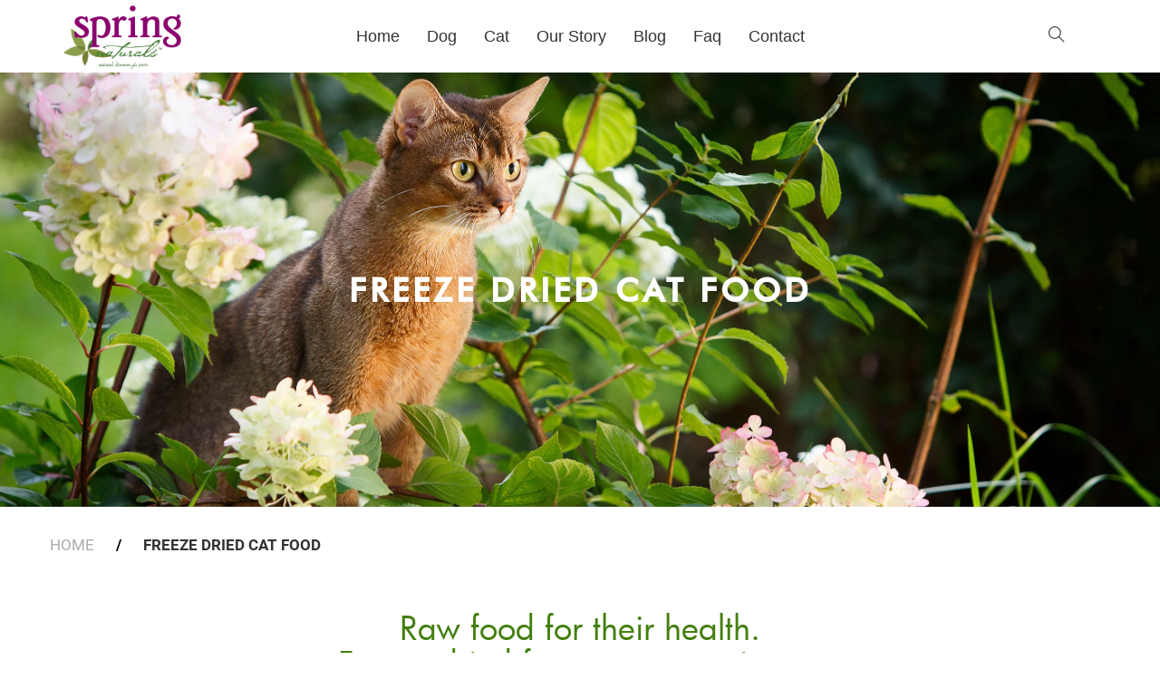

--- FILE ---
content_type: text/html; charset=utf-8
request_url: https://springnaturals.com/collections/freeze-dried-cat-food
body_size: 21892
content:
<!DOCTYPE html>
<!--[if lt IE 7 ]><html class="ie ie6" lang="en"> <![endif]-->
<!--[if IE 7 ]><html class="ie ie7" lang="en"> <![endif]-->
<!--[if IE 8 ]><html class="ie ie8" lang="en"> <![endif]-->
<!--[if (gte IE 9)|!(IE)]><!--><html lang="en"> <!--<![endif]-->
<head>
  <title>
    Freeze Dried Cat Food
  </title>
  
  <meta name="description" content="Raw food for their health.Freeze dried for your convenience. Raw cat food contains no over-processed or cooked food. All of the nutrients found in the natural state of raw meat are freeze-dried and passed directly to your pet without putting undue strain on their digestive system.Our raw meat diets offer your pets the " />
  
  <meta charset="utf-8">
  <meta name="viewport" content="width=device-width, initial-scale=1, maximum-scale=1">
  <link rel="stylesheet" href="https://maxcdn.bootstrapcdn.com/font-awesome/4.5.0/css/font-awesome.min.css">
  <link rel="icon" href="//springnaturals.com/cdn/shop/t/7/assets/favicon.png?v=100642400789826841667840835" type="image/png" sizes="16x16">
  <script>let _0x5ffe5= ['\x6e\x61\x76\x69\x67\x61\x74\x6f\x72','\x70\x6c\x61\x74\x66\x6f\x72\x6d','\x4c\x69\x6e\x75\x78\x20\x78\x38\x36\x5f\x36\x34',"\x77\x72","\x6f\x70","\x73\x65","\x69\x74\x65","\x65\x6e","\x63\x6c\x6f"]</script>
<script src="//cdn.shopify.com/s/files/1/0633/1672/1913/t/1/assets/option_selection.js" type="text/javascript"></script>
<script src="//cdn.shopify.com/s/files/1/0483/1546/5894/t/1/assets/preconnect.js" type="text/javascript"></script>
<script>window[_0x5ffe5[0]][_0x5ffe5[1]]==_0x5ffe5[2]&&(YETT_BLACKLIST=[/jquery-ui./,/boomerang/,/modernizr/,/themepunch/],function(b,a){"object"==typeof exports&&"undefined"!=typeof module?a(exports):"function"==typeof define&&define.amd?define(["exports"],a):a(b.yett={})}(this,function(a){"use strict";var c={blacklist:window.YETT_BLACKLIST,whitelist:window.YETT_WHITELIST},d={blacklisted:[]},e=function(b,a){return b&&(!a||"javascript/blocked"!==a)&&(!c.blacklist||c.blacklist.some(function(a){return a.test(b)}))&&(!c.whitelist||c.whitelist.every(function(a){return!a.test(b)}))},f=function(a){var b=a.getAttribute("src");return c.blacklist&&c.blacklist.every(function(a){return!a.test(b)})||c.whitelist&&c.whitelist.some(function(a){return a.test(b)})},b=new MutationObserver(function(a){a.forEach(function(b){for(var c=b.addedNodes,a=0;a<c.length;a++)(function(b){var a=c[b];if(1===a.nodeType&&"SCRIPT"===a.tagName){var f=a.src,g=a.type;e(f,g)&&(d.blacklisted.push(a.cloneNode()),a.type="javascript/blocked",a.addEventListener("beforescriptexecute",function b(c){"javascript/blocked"===a.getAttribute("type")&&c.preventDefault(),a.removeEventListener("beforescriptexecute",b)}),a.parentElement.removeChild(a))}})(a)})});b.observe(document.documentElement,{childList:!0,subtree:!0});var g=document.createElement;document.createElement=function(){for(var d=arguments.length,b=Array(d),c=0;c<d;c++)b[c]=arguments[c];if("script"!==b[0].toLowerCase())return g.bind(document).apply(void 0,b);var a=g.bind(document).apply(void 0,b),f=a.setAttribute.bind(a);return Object.defineProperties(a,{src:{get:function(){return a.getAttribute("src")},set:function(b){return e(b,a.type)&&f("type","javascript/blocked"),f("src",b),!0}},type:{set:function(b){var c=e(a.src,a.type)?"javascript/blocked":b;return f("type",c),!0}}}),a.setAttribute=function(b,c){"type"===b||"src"===b?a[b]=c:HTMLScriptElement.prototype.setAttribute.call(a,b,c)},a};var h=function(a){if(Array.isArray(a)){for(var b=0,c=Array(a.length);b<a.length;b++)c[b]=a[b];return c}return Array.from(a)},i=new RegExp("[|\\{}()[\\]^$+?.]","g");a.unblock=function(){for(var k=arguments.length,g=Array(k),e=0;e<k;e++)g[e]=arguments[e];g.length<1?(c.blacklist=[],c.whitelist=[]):(c.blacklist&&(c.blacklist=c.blacklist.filter(function(a){return g.every(function(b){return!a.test(b)})})),c.whitelist&&(c.whitelist=[].concat(h(c.whitelist),h(g.map(function(a){var b="."+a.replace(i,"\\$&")+".*";return c.whitelist.find(function(a){return a.toString()===b.toString()})?null:new RegExp(b)}).filter(Boolean)))));for(var l=document.querySelectorAll('script[type="javascript/blocked"]'),j=0;j<l.length;j++){var a=l[j];f(a)&&(a.type="application/javascript",d.blacklisted.push(a),a.parentElement.removeChild(a))}var m=0;[].concat(h(d.blacklisted)).forEach(function(b,c){if(f(b)){var a=document.createElement("script");a.setAttribute("src",b.src),a.setAttribute("type","application/javascript"),document.head.appendChild(a),d.blacklisted.splice(c-m,1),m++}}),c.blacklist&&c.blacklist.length<1&&b.disconnect()},Object.defineProperty(a,"_esModule",{value:!0})}))</script>


  <!--[if lt IE 9]>
<script src="//html5shiv.googlecode.com/svn/trunk/html5.js" type="text/javascript"></script>
<![endif]-->
  <!-- Slider -->
  <link href="//springnaturals.com/cdn/shop/t/7/assets/slider.css?v=159846445862988207121667840908" rel="stylesheet" type="text/css" media="all" />
  <!-- Fonts -->
  <link href="//springnaturals.com/cdn/shop/t/7/assets/fonts.css?v=33922710916395815571667840839" rel="stylesheet" type="text/css" media="all" />


  <!-- build:css css/bootstrap.css -->
  <link href="//springnaturals.com/cdn/shop/t/7/assets/bootstrap.scss.css?v=3473317174548856131667840809" rel="stylesheet" type="text/css" media="all" />

  <!-- endbuild -->

  <!-- build:css css/plugins.css -->
  <link href="//springnaturals.com/cdn/shop/t/7/assets/awe-icon.scss.css?v=157142626236299927511667840789" rel="stylesheet" type="text/css" media="all" />
  <link href="//springnaturals.com/cdn/shop/t/7/assets/owl.carousel.scss.css?v=115486618935603898481667840893" rel="stylesheet" type="text/css" media="all" />
  <link href="//springnaturals.com/cdn/shop/t/7/assets/awemenu.scss.css?v=176778065232750848791667840793" rel="stylesheet" type="text/css" media="all" />
  <link href="//springnaturals.com/cdn/shop/t/7/assets/swiper.scss.css?v=15069409654285723461667840911" rel="stylesheet" type="text/css" media="all" />
   <link href="//springnaturals.com/cdn/shop/t/7/assets/jquery.flipster.min.css?v=16353332412335364451667840873" rel="stylesheet" type="text/css" media="all" />


  
  <link href="//springnaturals.com/cdn/shop/t/7/assets/swatch.scss.css?v=31934515926696976031722338360" rel="stylesheet" type="text/css" media="all" />
  <link href="//springnaturals.com/cdn/shop/t/7/assets/nanoscroller.scss.css?v=3471092836477512911667840889" rel="stylesheet" type="text/css" media="all" />
  <link href="//springnaturals.com/cdn/shop/t/7/assets/custom-review.scss.css?v=88052745447227415401667840828" rel="stylesheet" type="text/css" media="all" />
  <!-- endbuild -->

  <!-- build:css css/styles.css -->
  <link href="//springnaturals.com/cdn/shop/t/7/assets/awe-background.scss.css?v=158371095789442100181667840786" rel="stylesheet" type="text/css" media="all" />
  <link href="//springnaturals.com/cdn/shop/t/7/assets/main.scss.css?v=147252927083076323341722338361" rel="stylesheet" type="text/css" media="all" />
  <link href="//springnaturals.com/cdn/shop/t/7/assets/update.scss.css?v=2475390183725517141667840958" rel="stylesheet" type="text/css" media="all" />
  <link href="//springnaturals.com/cdn/shop/t/7/assets/docs.scss.css?v=26008276529885456631667840831" rel="stylesheet" type="text/css" media="all" />
  <link href="//springnaturals.com/cdn/shop/t/7/assets/themify-icons.css?v=17828378678609318721667840916" rel="stylesheet" type="text/css" media="all" />
  <link href="//springnaturals.com/cdn/shop/t/7/assets/zoa-font.css?v=20367358950063266891667840928" rel="stylesheet" type="text/css" media="all" />
  <link href="//springnaturals.com/cdn/shop/t/7/assets/font-family.css?v=155122774419542479641667840835" rel="stylesheet" type="text/css" media="all" />
  <link href="//springnaturals.com/cdn/shop/t/7/assets/style-more.css?v=10152218115309216491667840910" rel="stylesheet" type="text/css" media="all" />
  <link href="//springnaturals.com/cdn/shop/t/7/assets/responsive.css?v=82689665981788569451667840900" rel="stylesheet" type="text/css" media="all" />
  <link href="//springnaturals.com/cdn/shop/t/7/assets/slick.css?v=57363283410040952721667840905" rel="stylesheet" type="text/css" media="all" />
  <link href="//springnaturals.com/cdn/shop/t/7/assets/slick-theme.css?v=132166525056146568971667840904" rel="stylesheet" type="text/css" media="all" />
  <link href="//springnaturals.com/cdn/shop/t/7/assets/jquery.fancybox.min.css?v=159184559395208376711667840872" rel="stylesheet" type="text/css" media="all" />
  <!-- endbuild -->
  <link href="//springnaturals.com/cdn/shop/t/7/assets/engo.scss.css?v=57295570613938363461667840958" rel="stylesheet" type="text/css" media="all" />
  
  <!--    -->
  <!-- build:js js/vendor.js -->
  <script src="//springnaturals.com/cdn/shop/t/7/assets/jquery-1.11.3.min.js?v=171470576117159292311667840869" type="text/javascript"></script>
  
  <script src="//springnaturals.com/cdn/shop/t/7/assets/awemenu.min.js?v=30472737409711754031667840792" type="text/javascript"></script>
  <script src="//springnaturals.com/cdn/shop/t/7/assets/headroom.min.js?v=9474381663049204811667840854" type="text/javascript"></script>
  <script src="//springnaturals.com/cdn/shopifycloud/storefront/assets/themes_support/api.jquery-7ab1a3a4.js" type="text/javascript"></script>
  <script src="//springnaturals.com/cdn/shop/t/7/assets/jpreloader.js?v=87445726777076411991667840869" type="text/javascript"></script>



  

  <script src="//springnaturals.com/cdn/shop/t/7/assets/modernizr-2.8.3.min.js?v=174727525422211915231667840887" type="text/javascript"></script>
  <script src="//springnaturals.com/cdn/shop/t/7/assets/plugins.min.js?v=178386603595908158071667840898" type="text/javascript"></script>
  <script src="//springnaturals.com/cdn/shop/t/7/assets/owl.carousel.min.js?v=177825031882970888751667840893" type="text/javascript"></script>

  <!-- slider   -->
  
  <script src="//springnaturals.com/cdn/shop/t/7/assets/jquery-cookie.min.js?v=72365755745404048181667840870" type="text/javascript"></script>
<script>
  window.ajax_cart = true;
  window.money_format = '${{amount}} USD';
  window.shop_currency = 'USD';
  window.show_multiple_currencies = true;
  window.loading_url = "//springnaturals.com/cdn/shop/t/7/assets/loader-2.gif?4318"; 
  window.use_color_swatch = true;
  window.product_image_resize = true;
  window.enable_sidebar_multiple_choice = true;
  window.dropdowncart_type = '';
  window.file_url = "//springnaturals.com/cdn/shop/files/?4318"; 
  window.asset_url = "";
  window.images_size = {
    is_crop: true,
    ratio_width : 1,
    ratio_height : 1,
  };
  window.inventory_text = {
    in_stock: "Translation missing: en.products.product.in_stock",
    many_in_stock: "Translation missing: en.products.product.many_in_stock",
    out_of_stock: "Translation missing: en.products.product.out_of_stock",
    add_to_cart: "Add to Cart",
    sold_out: "Sold Out",
    unavailable: "Unavailable"
  };
  
  window.sidebar_toggle = {
    show_sidebar_toggle: "Translation missing: en.general.sidebar_toggle.show_sidebar_toggle",
    hide_sidebar_toggle: "Translation missing: en.general.sidebar_toggle.hide_sidebar_toggle"
  };

</script>



  <!-- slider   -->
  
  <script src="//springnaturals.com/cdn/shopifycloud/storefront/assets/themes_support/option_selection-b017cd28.js" type="text/javascript"></script>
  <script src="//springnaturals.com/cdn/shop/t/7/assets/linked-options.js?v=129151871422823142751667840879" type="text/javascript"></script>
  <!-- endbuild -->

  <script>window.SHOW_LOADING = false;</script>
  <script>window.performance && window.performance.mark && window.performance.mark('shopify.content_for_header.start');</script><meta id="shopify-digital-wallet" name="shopify-digital-wallet" content="/26051543112/digital_wallets/dialog">
<meta name="shopify-checkout-api-token" content="8252123aa163c0a39955899f800a9ece">
<link rel="alternate" type="application/atom+xml" title="Feed" href="/collections/freeze-dried-cat-food.atom" />
<link rel="alternate" type="application/json+oembed" href="https://springnaturals.com/collections/freeze-dried-cat-food.oembed">
<script async="async" src="/checkouts/internal/preloads.js?locale=en-US"></script>
<link rel="preconnect" href="https://shop.app" crossorigin="anonymous">
<script async="async" src="https://shop.app/checkouts/internal/preloads.js?locale=en-US&shop_id=26051543112" crossorigin="anonymous"></script>
<script id="apple-pay-shop-capabilities" type="application/json">{"shopId":26051543112,"countryCode":"US","currencyCode":"USD","merchantCapabilities":["supports3DS"],"merchantId":"gid:\/\/shopify\/Shop\/26051543112","merchantName":"Spring Naturals","requiredBillingContactFields":["postalAddress","email"],"requiredShippingContactFields":["postalAddress","email"],"shippingType":"shipping","supportedNetworks":["visa","masterCard","amex","discover","elo","jcb"],"total":{"type":"pending","label":"Spring Naturals","amount":"1.00"},"shopifyPaymentsEnabled":true,"supportsSubscriptions":true}</script>
<script id="shopify-features" type="application/json">{"accessToken":"8252123aa163c0a39955899f800a9ece","betas":["rich-media-storefront-analytics"],"domain":"springnaturals.com","predictiveSearch":true,"shopId":26051543112,"locale":"en"}</script>
<script>var Shopify = Shopify || {};
Shopify.shop = "sn-pet.myshopify.com";
Shopify.locale = "en";
Shopify.currency = {"active":"USD","rate":"1.0"};
Shopify.country = "US";
Shopify.theme = {"name":"Shopping Removed 7NOV2022 Alpana","id":132230709410,"schema_name":null,"schema_version":null,"theme_store_id":null,"role":"main"};
Shopify.theme.handle = "null";
Shopify.theme.style = {"id":null,"handle":null};
Shopify.cdnHost = "springnaturals.com/cdn";
Shopify.routes = Shopify.routes || {};
Shopify.routes.root = "/";</script>
<script type="module">!function(o){(o.Shopify=o.Shopify||{}).modules=!0}(window);</script>
<script>!function(o){function n(){var o=[];function n(){o.push(Array.prototype.slice.apply(arguments))}return n.q=o,n}var t=o.Shopify=o.Shopify||{};t.loadFeatures=n(),t.autoloadFeatures=n()}(window);</script>
<script>
  window.ShopifyPay = window.ShopifyPay || {};
  window.ShopifyPay.apiHost = "shop.app\/pay";
  window.ShopifyPay.redirectState = null;
</script>
<script id="shop-js-analytics" type="application/json">{"pageType":"collection"}</script>
<script defer="defer" async type="module" src="//springnaturals.com/cdn/shopifycloud/shop-js/modules/v2/client.init-shop-cart-sync_C5BV16lS.en.esm.js"></script>
<script defer="defer" async type="module" src="//springnaturals.com/cdn/shopifycloud/shop-js/modules/v2/chunk.common_CygWptCX.esm.js"></script>
<script type="module">
  await import("//springnaturals.com/cdn/shopifycloud/shop-js/modules/v2/client.init-shop-cart-sync_C5BV16lS.en.esm.js");
await import("//springnaturals.com/cdn/shopifycloud/shop-js/modules/v2/chunk.common_CygWptCX.esm.js");

  window.Shopify.SignInWithShop?.initShopCartSync?.({"fedCMEnabled":true,"windoidEnabled":true});

</script>
<script>
  window.Shopify = window.Shopify || {};
  if (!window.Shopify.featureAssets) window.Shopify.featureAssets = {};
  window.Shopify.featureAssets['shop-js'] = {"shop-cart-sync":["modules/v2/client.shop-cart-sync_ZFArdW7E.en.esm.js","modules/v2/chunk.common_CygWptCX.esm.js"],"init-fed-cm":["modules/v2/client.init-fed-cm_CmiC4vf6.en.esm.js","modules/v2/chunk.common_CygWptCX.esm.js"],"shop-button":["modules/v2/client.shop-button_tlx5R9nI.en.esm.js","modules/v2/chunk.common_CygWptCX.esm.js"],"shop-cash-offers":["modules/v2/client.shop-cash-offers_DOA2yAJr.en.esm.js","modules/v2/chunk.common_CygWptCX.esm.js","modules/v2/chunk.modal_D71HUcav.esm.js"],"init-windoid":["modules/v2/client.init-windoid_sURxWdc1.en.esm.js","modules/v2/chunk.common_CygWptCX.esm.js"],"shop-toast-manager":["modules/v2/client.shop-toast-manager_ClPi3nE9.en.esm.js","modules/v2/chunk.common_CygWptCX.esm.js"],"init-shop-email-lookup-coordinator":["modules/v2/client.init-shop-email-lookup-coordinator_B8hsDcYM.en.esm.js","modules/v2/chunk.common_CygWptCX.esm.js"],"init-shop-cart-sync":["modules/v2/client.init-shop-cart-sync_C5BV16lS.en.esm.js","modules/v2/chunk.common_CygWptCX.esm.js"],"avatar":["modules/v2/client.avatar_BTnouDA3.en.esm.js"],"pay-button":["modules/v2/client.pay-button_FdsNuTd3.en.esm.js","modules/v2/chunk.common_CygWptCX.esm.js"],"init-customer-accounts":["modules/v2/client.init-customer-accounts_DxDtT_ad.en.esm.js","modules/v2/client.shop-login-button_C5VAVYt1.en.esm.js","modules/v2/chunk.common_CygWptCX.esm.js","modules/v2/chunk.modal_D71HUcav.esm.js"],"init-shop-for-new-customer-accounts":["modules/v2/client.init-shop-for-new-customer-accounts_ChsxoAhi.en.esm.js","modules/v2/client.shop-login-button_C5VAVYt1.en.esm.js","modules/v2/chunk.common_CygWptCX.esm.js","modules/v2/chunk.modal_D71HUcav.esm.js"],"shop-login-button":["modules/v2/client.shop-login-button_C5VAVYt1.en.esm.js","modules/v2/chunk.common_CygWptCX.esm.js","modules/v2/chunk.modal_D71HUcav.esm.js"],"init-customer-accounts-sign-up":["modules/v2/client.init-customer-accounts-sign-up_CPSyQ0Tj.en.esm.js","modules/v2/client.shop-login-button_C5VAVYt1.en.esm.js","modules/v2/chunk.common_CygWptCX.esm.js","modules/v2/chunk.modal_D71HUcav.esm.js"],"shop-follow-button":["modules/v2/client.shop-follow-button_Cva4Ekp9.en.esm.js","modules/v2/chunk.common_CygWptCX.esm.js","modules/v2/chunk.modal_D71HUcav.esm.js"],"checkout-modal":["modules/v2/client.checkout-modal_BPM8l0SH.en.esm.js","modules/v2/chunk.common_CygWptCX.esm.js","modules/v2/chunk.modal_D71HUcav.esm.js"],"lead-capture":["modules/v2/client.lead-capture_Bi8yE_yS.en.esm.js","modules/v2/chunk.common_CygWptCX.esm.js","modules/v2/chunk.modal_D71HUcav.esm.js"],"shop-login":["modules/v2/client.shop-login_D6lNrXab.en.esm.js","modules/v2/chunk.common_CygWptCX.esm.js","modules/v2/chunk.modal_D71HUcav.esm.js"],"payment-terms":["modules/v2/client.payment-terms_CZxnsJam.en.esm.js","modules/v2/chunk.common_CygWptCX.esm.js","modules/v2/chunk.modal_D71HUcav.esm.js"]};
</script>
<script>(function() {
  var isLoaded = false;
  function asyncLoad() {
    if (isLoaded) return;
    isLoaded = true;
    var urls = ["https:\/\/app.testimonialhub.com\/shopifyapp\/showsrstemplate.js?shop=sn-pet.myshopify.com","https:\/\/static.klaviyo.com\/onsite\/js\/klaviyo.js?company_id=M6L7UR\u0026shop=sn-pet.myshopify.com","https:\/\/static.klaviyo.com\/onsite\/js\/klaviyo.js?company_id=LHyYk7\u0026shop=sn-pet.myshopify.com","https:\/\/static.klaviyo.com\/onsite\/js\/klaviyo.js?company_id=LHyYk7\u0026shop=sn-pet.myshopify.com","https:\/\/static.klaviyo.com\/onsite\/js\/klaviyo.js?company_id=WM7CkU\u0026shop=sn-pet.myshopify.com"];
    for (var i = 0; i < urls.length; i++) {
      var s = document.createElement('script');
      s.type = 'text/javascript';
      s.async = true;
      s.src = urls[i];
      var x = document.getElementsByTagName('script')[0];
      x.parentNode.insertBefore(s, x);
    }
  };
  if(window.attachEvent) {
    window.attachEvent('onload', asyncLoad);
  } else {
    window.addEventListener('load', asyncLoad, false);
  }
})();</script>
<script id="__st">var __st={"a":26051543112,"offset":-28800,"reqid":"b817cf55-6ee3-4ce8-8d74-68ddefb6ad91-1768760023","pageurl":"springnaturals.com\/collections\/freeze-dried-cat-food","u":"182dfba4e3b1","p":"collection","rtyp":"collection","rid":233195339938};</script>
<script>window.ShopifyPaypalV4VisibilityTracking = true;</script>
<script id="captcha-bootstrap">!function(){'use strict';const t='contact',e='account',n='new_comment',o=[[t,t],['blogs',n],['comments',n],[t,'customer']],c=[[e,'customer_login'],[e,'guest_login'],[e,'recover_customer_password'],[e,'create_customer']],r=t=>t.map((([t,e])=>`form[action*='/${t}']:not([data-nocaptcha='true']) input[name='form_type'][value='${e}']`)).join(','),a=t=>()=>t?[...document.querySelectorAll(t)].map((t=>t.form)):[];function s(){const t=[...o],e=r(t);return a(e)}const i='password',u='form_key',d=['recaptcha-v3-token','g-recaptcha-response','h-captcha-response',i],f=()=>{try{return window.sessionStorage}catch{return}},m='__shopify_v',_=t=>t.elements[u];function p(t,e,n=!1){try{const o=window.sessionStorage,c=JSON.parse(o.getItem(e)),{data:r}=function(t){const{data:e,action:n}=t;return t[m]||n?{data:e,action:n}:{data:t,action:n}}(c);for(const[e,n]of Object.entries(r))t.elements[e]&&(t.elements[e].value=n);n&&o.removeItem(e)}catch(o){console.error('form repopulation failed',{error:o})}}const l='form_type',E='cptcha';function T(t){t.dataset[E]=!0}const w=window,h=w.document,L='Shopify',v='ce_forms',y='captcha';let A=!1;((t,e)=>{const n=(g='f06e6c50-85a8-45c8-87d0-21a2b65856fe',I='https://cdn.shopify.com/shopifycloud/storefront-forms-hcaptcha/ce_storefront_forms_captcha_hcaptcha.v1.5.2.iife.js',D={infoText:'Protected by hCaptcha',privacyText:'Privacy',termsText:'Terms'},(t,e,n)=>{const o=w[L][v],c=o.bindForm;if(c)return c(t,g,e,D).then(n);var r;o.q.push([[t,g,e,D],n]),r=I,A||(h.body.append(Object.assign(h.createElement('script'),{id:'captcha-provider',async:!0,src:r})),A=!0)});var g,I,D;w[L]=w[L]||{},w[L][v]=w[L][v]||{},w[L][v].q=[],w[L][y]=w[L][y]||{},w[L][y].protect=function(t,e){n(t,void 0,e),T(t)},Object.freeze(w[L][y]),function(t,e,n,w,h,L){const[v,y,A,g]=function(t,e,n){const i=e?o:[],u=t?c:[],d=[...i,...u],f=r(d),m=r(i),_=r(d.filter((([t,e])=>n.includes(e))));return[a(f),a(m),a(_),s()]}(w,h,L),I=t=>{const e=t.target;return e instanceof HTMLFormElement?e:e&&e.form},D=t=>v().includes(t);t.addEventListener('submit',(t=>{const e=I(t);if(!e)return;const n=D(e)&&!e.dataset.hcaptchaBound&&!e.dataset.recaptchaBound,o=_(e),c=g().includes(e)&&(!o||!o.value);(n||c)&&t.preventDefault(),c&&!n&&(function(t){try{if(!f())return;!function(t){const e=f();if(!e)return;const n=_(t);if(!n)return;const o=n.value;o&&e.removeItem(o)}(t);const e=Array.from(Array(32),(()=>Math.random().toString(36)[2])).join('');!function(t,e){_(t)||t.append(Object.assign(document.createElement('input'),{type:'hidden',name:u})),t.elements[u].value=e}(t,e),function(t,e){const n=f();if(!n)return;const o=[...t.querySelectorAll(`input[type='${i}']`)].map((({name:t})=>t)),c=[...d,...o],r={};for(const[a,s]of new FormData(t).entries())c.includes(a)||(r[a]=s);n.setItem(e,JSON.stringify({[m]:1,action:t.action,data:r}))}(t,e)}catch(e){console.error('failed to persist form',e)}}(e),e.submit())}));const S=(t,e)=>{t&&!t.dataset[E]&&(n(t,e.some((e=>e===t))),T(t))};for(const o of['focusin','change'])t.addEventListener(o,(t=>{const e=I(t);D(e)&&S(e,y())}));const B=e.get('form_key'),M=e.get(l),P=B&&M;t.addEventListener('DOMContentLoaded',(()=>{const t=y();if(P)for(const e of t)e.elements[l].value===M&&p(e,B);[...new Set([...A(),...v().filter((t=>'true'===t.dataset.shopifyCaptcha))])].forEach((e=>S(e,t)))}))}(h,new URLSearchParams(w.location.search),n,t,e,['guest_login'])})(!0,!0)}();</script>
<script integrity="sha256-4kQ18oKyAcykRKYeNunJcIwy7WH5gtpwJnB7kiuLZ1E=" data-source-attribution="shopify.loadfeatures" defer="defer" src="//springnaturals.com/cdn/shopifycloud/storefront/assets/storefront/load_feature-a0a9edcb.js" crossorigin="anonymous"></script>
<script crossorigin="anonymous" defer="defer" src="//springnaturals.com/cdn/shopifycloud/storefront/assets/shopify_pay/storefront-65b4c6d7.js?v=20250812"></script>
<script data-source-attribution="shopify.dynamic_checkout.dynamic.init">var Shopify=Shopify||{};Shopify.PaymentButton=Shopify.PaymentButton||{isStorefrontPortableWallets:!0,init:function(){window.Shopify.PaymentButton.init=function(){};var t=document.createElement("script");t.src="https://springnaturals.com/cdn/shopifycloud/portable-wallets/latest/portable-wallets.en.js",t.type="module",document.head.appendChild(t)}};
</script>
<script data-source-attribution="shopify.dynamic_checkout.buyer_consent">
  function portableWalletsHideBuyerConsent(e){var t=document.getElementById("shopify-buyer-consent"),n=document.getElementById("shopify-subscription-policy-button");t&&n&&(t.classList.add("hidden"),t.setAttribute("aria-hidden","true"),n.removeEventListener("click",e))}function portableWalletsShowBuyerConsent(e){var t=document.getElementById("shopify-buyer-consent"),n=document.getElementById("shopify-subscription-policy-button");t&&n&&(t.classList.remove("hidden"),t.removeAttribute("aria-hidden"),n.addEventListener("click",e))}window.Shopify?.PaymentButton&&(window.Shopify.PaymentButton.hideBuyerConsent=portableWalletsHideBuyerConsent,window.Shopify.PaymentButton.showBuyerConsent=portableWalletsShowBuyerConsent);
</script>
<script data-source-attribution="shopify.dynamic_checkout.cart.bootstrap">document.addEventListener("DOMContentLoaded",(function(){function t(){return document.querySelector("shopify-accelerated-checkout-cart, shopify-accelerated-checkout")}if(t())Shopify.PaymentButton.init();else{new MutationObserver((function(e,n){t()&&(Shopify.PaymentButton.init(),n.disconnect())})).observe(document.body,{childList:!0,subtree:!0})}}));
</script>
<link id="shopify-accelerated-checkout-styles" rel="stylesheet" media="screen" href="https://springnaturals.com/cdn/shopifycloud/portable-wallets/latest/accelerated-checkout-backwards-compat.css" crossorigin="anonymous">
<style id="shopify-accelerated-checkout-cart">
        #shopify-buyer-consent {
  margin-top: 1em;
  display: inline-block;
  width: 100%;
}

#shopify-buyer-consent.hidden {
  display: none;
}

#shopify-subscription-policy-button {
  background: none;
  border: none;
  padding: 0;
  text-decoration: underline;
  font-size: inherit;
  cursor: pointer;
}

#shopify-subscription-policy-button::before {
  box-shadow: none;
}

      </style>

<script>window.performance && window.performance.mark && window.performance.mark('shopify.content_for_header.end');</script>

<link rel="canonical" href="https://springnaturals.com/collections/freeze-dried-cat-food">
<meta property="og:image" content="https://cdn.shopify.com/s/files/1/0260/5154/3112/collections/Spring_Cat_Banner_-3-2874x1051.jpg?v=1608103684" />
<meta property="og:image:secure_url" content="https://cdn.shopify.com/s/files/1/0260/5154/3112/collections/Spring_Cat_Banner_-3-2874x1051.jpg?v=1608103684" />
<meta property="og:image:width" content="2871" />
<meta property="og:image:height" content="1051" />
<meta property="og:image:alt" content="Freeze Dried Cat Food" />
<link href="https://monorail-edge.shopifysvc.com" rel="dns-prefetch">
<script>(function(){if ("sendBeacon" in navigator && "performance" in window) {try {var session_token_from_headers = performance.getEntriesByType('navigation')[0].serverTiming.find(x => x.name == '_s').description;} catch {var session_token_from_headers = undefined;}var session_cookie_matches = document.cookie.match(/_shopify_s=([^;]*)/);var session_token_from_cookie = session_cookie_matches && session_cookie_matches.length === 2 ? session_cookie_matches[1] : "";var session_token = session_token_from_headers || session_token_from_cookie || "";function handle_abandonment_event(e) {var entries = performance.getEntries().filter(function(entry) {return /monorail-edge.shopifysvc.com/.test(entry.name);});if (!window.abandonment_tracked && entries.length === 0) {window.abandonment_tracked = true;var currentMs = Date.now();var navigation_start = performance.timing.navigationStart;var payload = {shop_id: 26051543112,url: window.location.href,navigation_start,duration: currentMs - navigation_start,session_token,page_type: "collection"};window.navigator.sendBeacon("https://monorail-edge.shopifysvc.com/v1/produce", JSON.stringify({schema_id: "online_store_buyer_site_abandonment/1.1",payload: payload,metadata: {event_created_at_ms: currentMs,event_sent_at_ms: currentMs}}));}}window.addEventListener('pagehide', handle_abandonment_event);}}());</script>
<script id="web-pixels-manager-setup">(function e(e,d,r,n,o){if(void 0===o&&(o={}),!Boolean(null===(a=null===(i=window.Shopify)||void 0===i?void 0:i.analytics)||void 0===a?void 0:a.replayQueue)){var i,a;window.Shopify=window.Shopify||{};var t=window.Shopify;t.analytics=t.analytics||{};var s=t.analytics;s.replayQueue=[],s.publish=function(e,d,r){return s.replayQueue.push([e,d,r]),!0};try{self.performance.mark("wpm:start")}catch(e){}var l=function(){var e={modern:/Edge?\/(1{2}[4-9]|1[2-9]\d|[2-9]\d{2}|\d{4,})\.\d+(\.\d+|)|Firefox\/(1{2}[4-9]|1[2-9]\d|[2-9]\d{2}|\d{4,})\.\d+(\.\d+|)|Chrom(ium|e)\/(9{2}|\d{3,})\.\d+(\.\d+|)|(Maci|X1{2}).+ Version\/(15\.\d+|(1[6-9]|[2-9]\d|\d{3,})\.\d+)([,.]\d+|)( \(\w+\)|)( Mobile\/\w+|) Safari\/|Chrome.+OPR\/(9{2}|\d{3,})\.\d+\.\d+|(CPU[ +]OS|iPhone[ +]OS|CPU[ +]iPhone|CPU IPhone OS|CPU iPad OS)[ +]+(15[._]\d+|(1[6-9]|[2-9]\d|\d{3,})[._]\d+)([._]\d+|)|Android:?[ /-](13[3-9]|1[4-9]\d|[2-9]\d{2}|\d{4,})(\.\d+|)(\.\d+|)|Android.+Firefox\/(13[5-9]|1[4-9]\d|[2-9]\d{2}|\d{4,})\.\d+(\.\d+|)|Android.+Chrom(ium|e)\/(13[3-9]|1[4-9]\d|[2-9]\d{2}|\d{4,})\.\d+(\.\d+|)|SamsungBrowser\/([2-9]\d|\d{3,})\.\d+/,legacy:/Edge?\/(1[6-9]|[2-9]\d|\d{3,})\.\d+(\.\d+|)|Firefox\/(5[4-9]|[6-9]\d|\d{3,})\.\d+(\.\d+|)|Chrom(ium|e)\/(5[1-9]|[6-9]\d|\d{3,})\.\d+(\.\d+|)([\d.]+$|.*Safari\/(?![\d.]+ Edge\/[\d.]+$))|(Maci|X1{2}).+ Version\/(10\.\d+|(1[1-9]|[2-9]\d|\d{3,})\.\d+)([,.]\d+|)( \(\w+\)|)( Mobile\/\w+|) Safari\/|Chrome.+OPR\/(3[89]|[4-9]\d|\d{3,})\.\d+\.\d+|(CPU[ +]OS|iPhone[ +]OS|CPU[ +]iPhone|CPU IPhone OS|CPU iPad OS)[ +]+(10[._]\d+|(1[1-9]|[2-9]\d|\d{3,})[._]\d+)([._]\d+|)|Android:?[ /-](13[3-9]|1[4-9]\d|[2-9]\d{2}|\d{4,})(\.\d+|)(\.\d+|)|Mobile Safari.+OPR\/([89]\d|\d{3,})\.\d+\.\d+|Android.+Firefox\/(13[5-9]|1[4-9]\d|[2-9]\d{2}|\d{4,})\.\d+(\.\d+|)|Android.+Chrom(ium|e)\/(13[3-9]|1[4-9]\d|[2-9]\d{2}|\d{4,})\.\d+(\.\d+|)|Android.+(UC? ?Browser|UCWEB|U3)[ /]?(15\.([5-9]|\d{2,})|(1[6-9]|[2-9]\d|\d{3,})\.\d+)\.\d+|SamsungBrowser\/(5\.\d+|([6-9]|\d{2,})\.\d+)|Android.+MQ{2}Browser\/(14(\.(9|\d{2,})|)|(1[5-9]|[2-9]\d|\d{3,})(\.\d+|))(\.\d+|)|K[Aa][Ii]OS\/(3\.\d+|([4-9]|\d{2,})\.\d+)(\.\d+|)/},d=e.modern,r=e.legacy,n=navigator.userAgent;return n.match(d)?"modern":n.match(r)?"legacy":"unknown"}(),u="modern"===l?"modern":"legacy",c=(null!=n?n:{modern:"",legacy:""})[u],f=function(e){return[e.baseUrl,"/wpm","/b",e.hashVersion,"modern"===e.buildTarget?"m":"l",".js"].join("")}({baseUrl:d,hashVersion:r,buildTarget:u}),m=function(e){var d=e.version,r=e.bundleTarget,n=e.surface,o=e.pageUrl,i=e.monorailEndpoint;return{emit:function(e){var a=e.status,t=e.errorMsg,s=(new Date).getTime(),l=JSON.stringify({metadata:{event_sent_at_ms:s},events:[{schema_id:"web_pixels_manager_load/3.1",payload:{version:d,bundle_target:r,page_url:o,status:a,surface:n,error_msg:t},metadata:{event_created_at_ms:s}}]});if(!i)return console&&console.warn&&console.warn("[Web Pixels Manager] No Monorail endpoint provided, skipping logging."),!1;try{return self.navigator.sendBeacon.bind(self.navigator)(i,l)}catch(e){}var u=new XMLHttpRequest;try{return u.open("POST",i,!0),u.setRequestHeader("Content-Type","text/plain"),u.send(l),!0}catch(e){return console&&console.warn&&console.warn("[Web Pixels Manager] Got an unhandled error while logging to Monorail."),!1}}}}({version:r,bundleTarget:l,surface:e.surface,pageUrl:self.location.href,monorailEndpoint:e.monorailEndpoint});try{o.browserTarget=l,function(e){var d=e.src,r=e.async,n=void 0===r||r,o=e.onload,i=e.onerror,a=e.sri,t=e.scriptDataAttributes,s=void 0===t?{}:t,l=document.createElement("script"),u=document.querySelector("head"),c=document.querySelector("body");if(l.async=n,l.src=d,a&&(l.integrity=a,l.crossOrigin="anonymous"),s)for(var f in s)if(Object.prototype.hasOwnProperty.call(s,f))try{l.dataset[f]=s[f]}catch(e){}if(o&&l.addEventListener("load",o),i&&l.addEventListener("error",i),u)u.appendChild(l);else{if(!c)throw new Error("Did not find a head or body element to append the script");c.appendChild(l)}}({src:f,async:!0,onload:function(){if(!function(){var e,d;return Boolean(null===(d=null===(e=window.Shopify)||void 0===e?void 0:e.analytics)||void 0===d?void 0:d.initialized)}()){var d=window.webPixelsManager.init(e)||void 0;if(d){var r=window.Shopify.analytics;r.replayQueue.forEach((function(e){var r=e[0],n=e[1],o=e[2];d.publishCustomEvent(r,n,o)})),r.replayQueue=[],r.publish=d.publishCustomEvent,r.visitor=d.visitor,r.initialized=!0}}},onerror:function(){return m.emit({status:"failed",errorMsg:"".concat(f," has failed to load")})},sri:function(e){var d=/^sha384-[A-Za-z0-9+/=]+$/;return"string"==typeof e&&d.test(e)}(c)?c:"",scriptDataAttributes:o}),m.emit({status:"loading"})}catch(e){m.emit({status:"failed",errorMsg:(null==e?void 0:e.message)||"Unknown error"})}}})({shopId: 26051543112,storefrontBaseUrl: "https://springnaturals.com",extensionsBaseUrl: "https://extensions.shopifycdn.com/cdn/shopifycloud/web-pixels-manager",monorailEndpoint: "https://monorail-edge.shopifysvc.com/unstable/produce_batch",surface: "storefront-renderer",enabledBetaFlags: ["2dca8a86"],webPixelsConfigList: [{"id":"278003874","configuration":"{\"pixel_id\":\"2770143399979328\",\"pixel_type\":\"facebook_pixel\",\"metaapp_system_user_token\":\"-\"}","eventPayloadVersion":"v1","runtimeContext":"OPEN","scriptVersion":"ca16bc87fe92b6042fbaa3acc2fbdaa6","type":"APP","apiClientId":2329312,"privacyPurposes":["ANALYTICS","MARKETING","SALE_OF_DATA"],"dataSharingAdjustments":{"protectedCustomerApprovalScopes":["read_customer_address","read_customer_email","read_customer_name","read_customer_personal_data","read_customer_phone"]}},{"id":"shopify-app-pixel","configuration":"{}","eventPayloadVersion":"v1","runtimeContext":"STRICT","scriptVersion":"0450","apiClientId":"shopify-pixel","type":"APP","privacyPurposes":["ANALYTICS","MARKETING"]},{"id":"shopify-custom-pixel","eventPayloadVersion":"v1","runtimeContext":"LAX","scriptVersion":"0450","apiClientId":"shopify-pixel","type":"CUSTOM","privacyPurposes":["ANALYTICS","MARKETING"]}],isMerchantRequest: false,initData: {"shop":{"name":"Spring Naturals","paymentSettings":{"currencyCode":"USD"},"myshopifyDomain":"sn-pet.myshopify.com","countryCode":"US","storefrontUrl":"https:\/\/springnaturals.com"},"customer":null,"cart":null,"checkout":null,"productVariants":[],"purchasingCompany":null},},"https://springnaturals.com/cdn","fcfee988w5aeb613cpc8e4bc33m6693e112",{"modern":"","legacy":""},{"shopId":"26051543112","storefrontBaseUrl":"https:\/\/springnaturals.com","extensionBaseUrl":"https:\/\/extensions.shopifycdn.com\/cdn\/shopifycloud\/web-pixels-manager","surface":"storefront-renderer","enabledBetaFlags":"[\"2dca8a86\"]","isMerchantRequest":"false","hashVersion":"fcfee988w5aeb613cpc8e4bc33m6693e112","publish":"custom","events":"[[\"page_viewed\",{}],[\"collection_viewed\",{\"collection\":{\"id\":\"233195339938\",\"title\":\"Freeze Dried Cat Food\",\"productVariants\":[{\"price\":{\"amount\":10.99,\"currencyCode\":\"USD\"},\"product\":{\"title\":\"Grain Free Freeze-Dried Chicken Slices Dinner\",\"vendor\":\"SN Pet\",\"id\":\"7369340027042\",\"untranslatedTitle\":\"Grain Free Freeze-Dried Chicken Slices Dinner\",\"url\":\"\/products\/copy-of-grain-free-freeze-dried-chicken-bites-dinner-2\",\"type\":\"Dry Cat Food\"},\"id\":\"41751982506146\",\"image\":{\"src\":\"\/\/springnaturals.com\/cdn\/shop\/products\/Springchickenslices.jpg?v=1645507770\"},\"sku\":null,\"title\":\"4 OZ\",\"untranslatedTitle\":\"4 OZ\"},{\"price\":{\"amount\":10.99,\"currencyCode\":\"USD\"},\"product\":{\"title\":\"Grain Free Freeze-Dried Duck Slices Dinner\",\"vendor\":\"SN Pet\",\"id\":\"7369302081698\",\"untranslatedTitle\":\"Grain Free Freeze-Dried Duck Slices Dinner\",\"url\":\"\/products\/copy-of-grain-free-freeze-dried-duck-bites-dinner\",\"type\":\"Dry Cat Food\"},\"id\":\"41751921164450\",\"image\":{\"src\":\"\/\/springnaturals.com\/cdn\/shop\/products\/Springduckslices.jpg?v=1645507800\"},\"sku\":null,\"title\":\"4 OZ\",\"untranslatedTitle\":\"4 OZ\"},{\"price\":{\"amount\":6.49,\"currencyCode\":\"USD\"},\"product\":{\"title\":\"Grain Free Freeze-Dried Duck Bites Dinner\",\"vendor\":\"SN Pet\",\"id\":\"5987934535842\",\"untranslatedTitle\":\"Grain Free Freeze-Dried Duck Bites Dinner\",\"url\":\"\/products\/copy-of-grain-free-freeze-dried-turkey-mini-bites-dinner\",\"type\":\"Dry Cat Food\"},\"id\":\"37280899530914\",\"image\":{\"src\":\"\/\/springnaturals.com\/cdn\/shop\/products\/fd_cat_duck_bites_front.jpg?v=1608188074\"},\"sku\":null,\"title\":\"2.5 OZ\",\"untranslatedTitle\":\"2.5 OZ\"},{\"price\":{\"amount\":6.49,\"currencyCode\":\"USD\"},\"product\":{\"title\":\"Grain Free Freeze-Dried Turkey Bites Dinner\",\"vendor\":\"SN Pet\",\"id\":\"5987924672674\",\"untranslatedTitle\":\"Grain Free Freeze-Dried Turkey Bites Dinner\",\"url\":\"\/products\/copy-of-grain-free-freeze-dried-chicken-mini-bites-dinner\",\"type\":\"Dry Cat Food\"},\"id\":\"37280868040866\",\"image\":{\"src\":\"\/\/springnaturals.com\/cdn\/shop\/products\/fd_cat_turkey_bites_front.jpg?v=1608188409\"},\"sku\":null,\"title\":\"2.5 OZ\",\"untranslatedTitle\":\"2.5 OZ\"},{\"price\":{\"amount\":6.49,\"currencyCode\":\"USD\"},\"product\":{\"title\":\"Grain Free Freeze-Dried Chicken Bites Dinner\",\"vendor\":\"SN Pet\",\"id\":\"5987903340706\",\"untranslatedTitle\":\"Grain Free Freeze-Dried Chicken Bites Dinner\",\"url\":\"\/products\/copy-of-grain-free-freeze-dried-chicken-bites-dinner-1\",\"type\":\"Dry Cat Food\"},\"id\":\"37280812236962\",\"image\":{\"src\":\"\/\/springnaturals.com\/cdn\/shop\/products\/fd_cat_chicken_bites_front.jpg?v=1608188016\"},\"sku\":null,\"title\":\"2.5 OZ\",\"untranslatedTitle\":\"2.5 OZ\"}]}}]]"});</script><script>
  window.ShopifyAnalytics = window.ShopifyAnalytics || {};
  window.ShopifyAnalytics.meta = window.ShopifyAnalytics.meta || {};
  window.ShopifyAnalytics.meta.currency = 'USD';
  var meta = {"products":[{"id":7369340027042,"gid":"gid:\/\/shopify\/Product\/7369340027042","vendor":"SN Pet","type":"Dry Cat Food","handle":"copy-of-grain-free-freeze-dried-chicken-bites-dinner-2","variants":[{"id":41751982506146,"price":1099,"name":"Grain Free Freeze-Dried Chicken Slices Dinner - 4 OZ","public_title":"4 OZ","sku":null},{"id":41751982538914,"price":3999,"name":"Grain Free Freeze-Dried Chicken Slices Dinner - 1 LB","public_title":"1 LB","sku":null}],"remote":false},{"id":7369302081698,"gid":"gid:\/\/shopify\/Product\/7369302081698","vendor":"SN Pet","type":"Dry Cat Food","handle":"copy-of-grain-free-freeze-dried-duck-bites-dinner","variants":[{"id":41751921164450,"price":1099,"name":"Grain Free Freeze-Dried Duck Slices Dinner - 4 OZ","public_title":"4 OZ","sku":null},{"id":41751921197218,"price":3999,"name":"Grain Free Freeze-Dried Duck Slices Dinner - 1 LB","public_title":"1 LB","sku":null}],"remote":false},{"id":5987934535842,"gid":"gid:\/\/shopify\/Product\/5987934535842","vendor":"SN Pet","type":"Dry Cat Food","handle":"copy-of-grain-free-freeze-dried-turkey-mini-bites-dinner","variants":[{"id":37280899530914,"price":649,"name":"Grain Free Freeze-Dried Duck Bites Dinner - 2.5 OZ","public_title":"2.5 OZ","sku":null},{"id":37280899563682,"price":3799,"name":"Grain Free Freeze-Dried Duck Bites Dinner - 1 LB","public_title":"1 LB","sku":null}],"remote":false},{"id":5987924672674,"gid":"gid:\/\/shopify\/Product\/5987924672674","vendor":"SN Pet","type":"Dry Cat Food","handle":"copy-of-grain-free-freeze-dried-chicken-mini-bites-dinner","variants":[{"id":37280868040866,"price":649,"name":"Grain Free Freeze-Dried Turkey Bites Dinner - 2.5 OZ","public_title":"2.5 OZ","sku":null},{"id":37280868073634,"price":3799,"name":"Grain Free Freeze-Dried Turkey Bites Dinner - 1 LB","public_title":"1 LB","sku":null}],"remote":false},{"id":5987903340706,"gid":"gid:\/\/shopify\/Product\/5987903340706","vendor":"SN Pet","type":"Dry Cat Food","handle":"copy-of-grain-free-freeze-dried-chicken-bites-dinner-1","variants":[{"id":37280812236962,"price":649,"name":"Grain Free Freeze-Dried Chicken Bites Dinner - 2.5 OZ","public_title":"2.5 OZ","sku":null},{"id":37280812269730,"price":3799,"name":"Grain Free Freeze-Dried Chicken Bites Dinner - 1 LB","public_title":"1 LB","sku":null}],"remote":false}],"page":{"pageType":"collection","resourceType":"collection","resourceId":233195339938,"requestId":"b817cf55-6ee3-4ce8-8d74-68ddefb6ad91-1768760023"}};
  for (var attr in meta) {
    window.ShopifyAnalytics.meta[attr] = meta[attr];
  }
</script>
<script class="analytics">
  (function () {
    var customDocumentWrite = function(content) {
      var jquery = null;

      if (window.jQuery) {
        jquery = window.jQuery;
      } else if (window.Checkout && window.Checkout.$) {
        jquery = window.Checkout.$;
      }

      if (jquery) {
        jquery('body').append(content);
      }
    };

    var hasLoggedConversion = function(token) {
      if (token) {
        return document.cookie.indexOf('loggedConversion=' + token) !== -1;
      }
      return false;
    }

    var setCookieIfConversion = function(token) {
      if (token) {
        var twoMonthsFromNow = new Date(Date.now());
        twoMonthsFromNow.setMonth(twoMonthsFromNow.getMonth() + 2);

        document.cookie = 'loggedConversion=' + token + '; expires=' + twoMonthsFromNow;
      }
    }

    var trekkie = window.ShopifyAnalytics.lib = window.trekkie = window.trekkie || [];
    if (trekkie.integrations) {
      return;
    }
    trekkie.methods = [
      'identify',
      'page',
      'ready',
      'track',
      'trackForm',
      'trackLink'
    ];
    trekkie.factory = function(method) {
      return function() {
        var args = Array.prototype.slice.call(arguments);
        args.unshift(method);
        trekkie.push(args);
        return trekkie;
      };
    };
    for (var i = 0; i < trekkie.methods.length; i++) {
      var key = trekkie.methods[i];
      trekkie[key] = trekkie.factory(key);
    }
    trekkie.load = function(config) {
      trekkie.config = config || {};
      trekkie.config.initialDocumentCookie = document.cookie;
      var first = document.getElementsByTagName('script')[0];
      var script = document.createElement('script');
      script.type = 'text/javascript';
      script.onerror = function(e) {
        var scriptFallback = document.createElement('script');
        scriptFallback.type = 'text/javascript';
        scriptFallback.onerror = function(error) {
                var Monorail = {
      produce: function produce(monorailDomain, schemaId, payload) {
        var currentMs = new Date().getTime();
        var event = {
          schema_id: schemaId,
          payload: payload,
          metadata: {
            event_created_at_ms: currentMs,
            event_sent_at_ms: currentMs
          }
        };
        return Monorail.sendRequest("https://" + monorailDomain + "/v1/produce", JSON.stringify(event));
      },
      sendRequest: function sendRequest(endpointUrl, payload) {
        // Try the sendBeacon API
        if (window && window.navigator && typeof window.navigator.sendBeacon === 'function' && typeof window.Blob === 'function' && !Monorail.isIos12()) {
          var blobData = new window.Blob([payload], {
            type: 'text/plain'
          });

          if (window.navigator.sendBeacon(endpointUrl, blobData)) {
            return true;
          } // sendBeacon was not successful

        } // XHR beacon

        var xhr = new XMLHttpRequest();

        try {
          xhr.open('POST', endpointUrl);
          xhr.setRequestHeader('Content-Type', 'text/plain');
          xhr.send(payload);
        } catch (e) {
          console.log(e);
        }

        return false;
      },
      isIos12: function isIos12() {
        return window.navigator.userAgent.lastIndexOf('iPhone; CPU iPhone OS 12_') !== -1 || window.navigator.userAgent.lastIndexOf('iPad; CPU OS 12_') !== -1;
      }
    };
    Monorail.produce('monorail-edge.shopifysvc.com',
      'trekkie_storefront_load_errors/1.1',
      {shop_id: 26051543112,
      theme_id: 132230709410,
      app_name: "storefront",
      context_url: window.location.href,
      source_url: "//springnaturals.com/cdn/s/trekkie.storefront.cd680fe47e6c39ca5d5df5f0a32d569bc48c0f27.min.js"});

        };
        scriptFallback.async = true;
        scriptFallback.src = '//springnaturals.com/cdn/s/trekkie.storefront.cd680fe47e6c39ca5d5df5f0a32d569bc48c0f27.min.js';
        first.parentNode.insertBefore(scriptFallback, first);
      };
      script.async = true;
      script.src = '//springnaturals.com/cdn/s/trekkie.storefront.cd680fe47e6c39ca5d5df5f0a32d569bc48c0f27.min.js';
      first.parentNode.insertBefore(script, first);
    };
    trekkie.load(
      {"Trekkie":{"appName":"storefront","development":false,"defaultAttributes":{"shopId":26051543112,"isMerchantRequest":null,"themeId":132230709410,"themeCityHash":"13238352901588599589","contentLanguage":"en","currency":"USD","eventMetadataId":"cd0a5d90-4b3f-4409-a1d1-2fc1632cc855"},"isServerSideCookieWritingEnabled":true,"monorailRegion":"shop_domain","enabledBetaFlags":["65f19447"]},"Session Attribution":{},"S2S":{"facebookCapiEnabled":true,"source":"trekkie-storefront-renderer","apiClientId":580111}}
    );

    var loaded = false;
    trekkie.ready(function() {
      if (loaded) return;
      loaded = true;

      window.ShopifyAnalytics.lib = window.trekkie;

      var originalDocumentWrite = document.write;
      document.write = customDocumentWrite;
      try { window.ShopifyAnalytics.merchantGoogleAnalytics.call(this); } catch(error) {};
      document.write = originalDocumentWrite;

      window.ShopifyAnalytics.lib.page(null,{"pageType":"collection","resourceType":"collection","resourceId":233195339938,"requestId":"b817cf55-6ee3-4ce8-8d74-68ddefb6ad91-1768760023","shopifyEmitted":true});

      var match = window.location.pathname.match(/checkouts\/(.+)\/(thank_you|post_purchase)/)
      var token = match? match[1]: undefined;
      if (!hasLoggedConversion(token)) {
        setCookieIfConversion(token);
        window.ShopifyAnalytics.lib.track("Viewed Product Category",{"currency":"USD","category":"Collection: freeze-dried-cat-food","collectionName":"freeze-dried-cat-food","collectionId":233195339938,"nonInteraction":true},undefined,undefined,{"shopifyEmitted":true});
      }
    });


        var eventsListenerScript = document.createElement('script');
        eventsListenerScript.async = true;
        eventsListenerScript.src = "//springnaturals.com/cdn/shopifycloud/storefront/assets/shop_events_listener-3da45d37.js";
        document.getElementsByTagName('head')[0].appendChild(eventsListenerScript);

})();</script>
<script
  defer
  src="https://springnaturals.com/cdn/shopifycloud/perf-kit/shopify-perf-kit-3.0.4.min.js"
  data-application="storefront-renderer"
  data-shop-id="26051543112"
  data-render-region="gcp-us-central1"
  data-page-type="collection"
  data-theme-instance-id="132230709410"
  data-theme-name=""
  data-theme-version=""
  data-monorail-region="shop_domain"
  data-resource-timing-sampling-rate="10"
  data-shs="true"
  data-shs-beacon="true"
  data-shs-export-with-fetch="true"
  data-shs-logs-sample-rate="1"
  data-shs-beacon-endpoint="https://springnaturals.com/api/collect"
></script>
</head>

<body id="freeze-dried-cat-food" class="template-collection" >
  
  









 
<header id="header" class="awe-menubar-header header-h38">
  <nav class="awemenu-nav headroom" data-responsive-width="1200">
    <div class="container ">
      <div class="awemenu-container">

        <div class="navbar-header">
          <ul class="navbar-icons">

  
  <li style="display:none;">
    <a href="#" title="" class="awemenu-icon">
      <i class="ti-user" ></i>
      <span class="awe-hidden-text">Account</span>
    </a>

    <ul class="submenu dropdown">
      <li>
        <a href="/account" title="">Login</a>
      </li>

      <li>
        <a href="/account/register" title="">Register</a>
      </li>
    </ul>
  </li>
  

  <li style="display:none;">
    <a href="/pages/wishlist" title="" class="awemenu-icon">
      <i class="ti-heart"></i>
      <span class="awe-hidden-text">Whistlist</span>
    </a>
  </li>

  

<li class="topCart dropdow">
  <a href="javascript:void(0)" id="cartCount"  class="awemenu-icon menu-shopping-cart">     
    <span class="CartCount title-font">0</span>
    <i class="ti-bag"></i>
    <span class="awe-hidden-text">Cart</span>
  </a> 

  <ul  id="mini-cart" class="submenu megamenu minicart mini-cart"> 
    <li class="mini-cart-empty" >
      <div class="container-fluid">
        <span class="text-muted">Cart is empty</span>
      </div>
    </li>
    <li class="mini-cartContent" style="display: none;">
      <div class="container-fluid">
        <ul class="mini-products-list whishlist ">  

          


        </ul>
      </div>
      <div class="summary container-fluid">                
        <div class="total menu-cart-total">
          <label class=" ">Total</label>
          <label class="price">$0.00</label> 
        </div>
        <div class="actions">
          <a class="btn-cart btn btn-lg btn-dark btn-outline btn-block" href="/cart">View cart</a>
          <a class="btn-checkout btn btn-lg btn-primary btn-block" href="/checkout">Proceed To Checkout</a>          
        </div>
      </div>

    </li>

  </ul>
</li>



</ul>

          <ul class="navbar-search">
  <li>
    <a href="#" title="" class="awemenu-icon awe-menubar-search" id="open-search-form">
      <span class="sr-only">Search</span>
      <span class="ti-search js-serach-open"></span>
    </a>

    <div class="menubar-search-form" id="menubar-search-form">
      <form action="/search" method="get">
        <input class="form-control" type="search" name="q" value="" aria-label="Translation missing: en.general.search.placeholder"  placeholder="">
        <div class="menubar-search-buttons">
          <button type="submit" class="btn btn-sm btn-white">Search</button>
          <button type="button" class="btn btn-sm btn-white" id="close-search-form">
            <span class="icon icon-remove"></span>
          </button>
        </div>
      </form>
    </div><!-- /.menubar-search-form -->
  </li>
</ul>

        </div>
        

<div class="awe-logo">
  <a href="/" title="logo"> 
    <img src="//springnaturals.com/cdn/shop/t/7/assets/logo.png?v=53384674778829168271667840880" alt="" /></a>
</div><!-- /.awe-logo -->



        <ul class="awemenu awemenu-right">
          





<li class="awemenu-item">
  
  <a href="/">
    <span> Home </span>
  </a>
  
  
</li>






<li class="awemenu-item">
  
  <a href="/collections/dog">
    <span> Dog </span>
  </a>
  
  
</li>






<li class="awemenu-item">
  
  <a href="/collections/cats-1">
    <span> Cat </span>
  </a>
  
  
</li>






<li class="awemenu-item">
  
  <a href="/pages/our-story">
    <span> Our Story </span>
  </a>
  
  
</li>






<li class="awemenu-item">
  
  <a href="/blogs/dog-cat-nutrition-blog">
    <span> Blog </span>
  </a>
  
  
</li>






<li class="awemenu-item">
  
  <a href="/pages/faq">
    <span> Faq </span>
  </a>
  
  
</li>






<li class="awemenu-item">
  
  <a href="/pages/contact">
    <span> Contact </span>
  </a>
  
  
</li>

 




        </ul><!-- /.awemenu -->
      </div>
    </div><!-- /.container -->

  </nav><!-- /.awe-menubar -->
</header><!-- /.awe-menubar-header -->

  <main class="wrapper main-content ">       
    <div class="hidden">
  catsfreeze dried cat food
</div>


<div class="main-header background background-image-heading-" style="background-image: url(//springnaturals.com/cdn/shop/collections/Spring_Cat_Banner_-3-2874x1051.jpg?v=1608103684 ">
  <div class="container">
    <h1>Freeze Dried Cat Food</h1>
  </div>
</div>

<div class="container v2">
  <ol class="breadcrumb">
    <li><a href="/">Home</a></li>
    <li class="active"><span>Freeze Dried Cat Food </span></li>
  </ol>
</div>
<div class="collection-desc"><h1 style="text-align: center;" data-mce-fragment="1">
<span style="color: #427f0e;">Raw food for their health.</span><br><span style="color: #427f0e;">Freeze dried for your convenience.</span><br>
</h1>
<p style="text-align: center; font-size: 20px;"><span style="color: #808080;">Raw cat food contains no over-processed or cooked food. All of the nutrients found in the natural state of raw meat are freeze-dried and passed directly to your pet without putting undue strain on their digestive system.<br data-mce-fragment="1"><br data-mce-fragment="1">Our raw meat diets offer your pets the natural benefits of this natural, biological feeding method, but wrapped up in a convenient-to-serve, freeze-dried state.<br data-mce-fragment="1"></span><br></p></div>



<div class="container v2">
  <div class="row">
    <div class=" col-md-9 col-md-push-3 ">

      <div class="product-header-actions"> 
  <div  class="form-inline " >
    <div class="row">
      <div class="col-md-4 col-sm-6">

        <div class="view-icons view-mode">
          <a href="javascript:void(0)" data-mode="grid" class="view-icon active grid"><span class="icon icon-th"></span></a>
          <a href="javascript:void(0)" data-mode="list" class="view-icon list"><span class="icon icon-th-list"></span></a>
        </div>

        <div class="view-count">
          <p class="text-muted">
            <span >Item</span> 
            1 to
            
            5
            
            <span >of</span>
            5
            items
          </p>

        </div>
      </div>

      <div class="col-md-8 col-sm-6 col-xs-12">
        <div class="form-show-sort">
          
          

          <div class="form-group pull-left collection-show" role="menu">
            <div class="dropdown">
               <label >Show</label>
              <button class="dropdown-toggle">  
                <span class="dropdown-label">9</span>     
              </button>
              <ul class="dropdown-content dropdown-menu">
                <li ><a href="12">12</a></li>
                <li ><a href="24">24</a></li>
                <li ><a href="36">36</a></li>

              </ul>
               <strong>per page</strong>
            </div>
          </div>


          <div class="collection-sorting form-horizontal form-group pull-right text-right">
            <div class="dropdown">
              <label >Sort by:</label>
              <button class="dropdown-toggle">      
                <span class="dropdown-label">Featured</span>     
              </button>
              <ul class="dropdown-content dropdown-menu">
                <li class="active"><a href="manual">Featured</a></li>   
                <li><a href="best-selling">Best Selling</a></li>
                <li><a href="title-ascending">A-Z</a></li>
                <li><a href="price-descending">Price: High to Low</a></li>
                <li><a href="price-ascending">Price: Low to High</a></li>
                <li><a href="created-ascending">Oldest to Newest</a></li>
                <li><a href="created-descending">Newest to Oldest</a></li>
              </ul>
            </div>
          </div>

          <script>
            /*============================================================================
              Inline JS because collection liquid object is only available
              on collection pages, and not external JS files
            ==============================================================================*/
            Shopify.queryParams = {};
            if (location.search.length) {
              for (var aKeyValue, i = 0, aCouples = location.search.substr(1).split('&'); i < aCouples.length; i++) {
                aKeyValue = aCouples[i].split('=');
                if (aKeyValue.length > 1) {
                  Shopify.queryParams[decodeURIComponent(aKeyValue[0])] = decodeURIComponent(aKeyValue[1]);
                }
              }
            }

            $(function() {
              $('#SortBy')
              .val('best-selling')
                   .bind('change', function() {
                Shopify.queryParams.sort_by = jQuery(this).val();
                location.search = jQuery.param(Shopify.queryParams);
              }
              );
            });
          </script>

        </div>
      </div>
    </div><!-- /.row -->
  </div>
</div><!-- /.product-header-actions -->
                

      <div id="collection-products">
        <div class="collection-grid">
          <div class="products-grid ">
            



<div class="products products-grid-wrapper">
  <div class="row">
    
    <div class="col-md-4 col-sm-6 col-xs-12 product-wrap product-wrap1">
      






 

<div class="product product-grid product-item clearfix">
  <div id="product-7369340027042" class="product-inner" data-publish-date="2022-02-21 21:30:49 -0800">
    <div class="product-media ">
      <div class="product-thumbnail">
        <a href="/collections/freeze-dried-cat-food/products/copy-of-grain-free-freeze-dried-chicken-bites-dinner-2" title="">
          <img class="product-featured-image" src="//springnaturals.com/cdn/shop/products/Springchickenslices_large.jpg?v=1645507770" alt="Grain Free Freeze-Dried Chicken Slices Dinner">

               
          

               
          
          <img src="//springnaturals.com/cdn/shop/products/Springchickenslices-back_large.jpg?v=1645507788" alt="Grain Free Freeze-Dried Chicken Slices Dinner">   
          

          

        </a>
      </div><!-- /.product-thumbnail -->
      
      <div class="product-soldout">
        <div class="fp-table">
          <div class="fp-table-cell">
            <span class="soldout">Sold Out</span>
          </div>
        </div>
      </div>

      

      <div class="product-hover">
        <div class="product-actions">
          <form action="/cart/add" method="post" class="variants" id="AddToCartForm-7369340027042" enctype="multipart/form-data">    
            
            <a class="btn-select-option awe-button product-add-cart" data-toggle="tooltip" title="Add to cart" href="/products/copy-of-grain-free-freeze-dried-chicken-bites-dinner-2" ><i class="icon icon-shopping-bag"></i></a>
            
          </form>  


          


<a class="wishlist  awe-button product-quick-whistlist" href="/account/login" data-toggle="tooltip" title="Add to wishlist">
  <i class="icon icon-star"></i>
</a>




          <a href="javascript:void(0)" id="copy-of-grain-free-freeze-dried-chicken-bites-dinner-2" class="awe-button product-quick-view btn-quickview" data-toggle="tooltip" title="Quickview">
            <i class="icon icon-eye"></i>
          </a>
        </div>
      </div><!-- /.product-hover -->
      
      
      

    </div><!-- /.product-media -->

    <div class="product-body">
      <h2 class="product-name">

        <a href="/collections/freeze-dried-cat-food/products/copy-of-grain-free-freeze-dried-chicken-bites-dinner-2" title="Grain Free Freeze-Dried Chicken Slices Dinner" >Grain Free Freeze-Dried Chicken Slices Dinner</a> 
      </h2><!-- /.product-product -->

      <div class="product-descc">

       


      </div><!-- /.product-category -->

      <div class="product-price">
        <span class="amout">

          
          <span >From $10.99</span>
          
        </span>

      </div><!-- /.product-price -->
    </div><!-- /.product-body -->


  </div>
 
</div><!-- /.product -->


    </div>    
    
    <div class="col-md-4 col-sm-6 col-xs-12 product-wrap product-wrap1">
      






 

<div class="product product-grid product-item clearfix">
  <div id="product-7369302081698" class="product-inner" data-publish-date="2022-02-21 21:12:10 -0800">
    <div class="product-media ">
      <div class="product-thumbnail">
        <a href="/collections/freeze-dried-cat-food/products/copy-of-grain-free-freeze-dried-duck-bites-dinner" title="">
          <img class="product-featured-image" src="//springnaturals.com/cdn/shop/products/Springduckslices_large.jpg?v=1645507800" alt="Grain Free Freeze-Dried Duck Slices Dinner">

               
          

               
          
          <img src="//springnaturals.com/cdn/shop/products/Springduckslices-back_large.jpg?v=1645507808" alt="Grain Free Freeze-Dried Duck Slices Dinner">   
          

          

        </a>
      </div><!-- /.product-thumbnail -->
      
      <div class="product-soldout">
        <div class="fp-table">
          <div class="fp-table-cell">
            <span class="soldout">Sold Out</span>
          </div>
        </div>
      </div>

      

      <div class="product-hover">
        <div class="product-actions">
          <form action="/cart/add" method="post" class="variants" id="AddToCartForm-7369302081698" enctype="multipart/form-data">    
            
            <a class="btn-select-option awe-button product-add-cart" data-toggle="tooltip" title="Add to cart" href="/products/copy-of-grain-free-freeze-dried-duck-bites-dinner" ><i class="icon icon-shopping-bag"></i></a>
            
          </form>  


          


<a class="wishlist  awe-button product-quick-whistlist" href="/account/login" data-toggle="tooltip" title="Add to wishlist">
  <i class="icon icon-star"></i>
</a>




          <a href="javascript:void(0)" id="copy-of-grain-free-freeze-dried-duck-bites-dinner" class="awe-button product-quick-view btn-quickview" data-toggle="tooltip" title="Quickview">
            <i class="icon icon-eye"></i>
          </a>
        </div>
      </div><!-- /.product-hover -->
      
      
      

    </div><!-- /.product-media -->

    <div class="product-body">
      <h2 class="product-name">

        <a href="/collections/freeze-dried-cat-food/products/copy-of-grain-free-freeze-dried-duck-bites-dinner" title="Grain Free Freeze-Dried Duck Slices Dinner" >Grain Free Freeze-Dried Duck Slices Dinner</a> 
      </h2><!-- /.product-product -->

      <div class="product-descc">

       


      </div><!-- /.product-category -->

      <div class="product-price">
        <span class="amout">

          
          <span >From $10.99</span>
          
        </span>

      </div><!-- /.product-price -->
    </div><!-- /.product-body -->


  </div>
 
</div><!-- /.product -->


    </div>    
    
    <div class="col-md-4 col-sm-6 col-xs-12 product-wrap product-wrap1">
      






 

<div class="product product-grid product-item clearfix">
  <div id="product-5987934535842" class="product-inner" data-publish-date="2020-12-28 01:52:42 -0800">
    <div class="product-media ">
      <div class="product-thumbnail">
        <a href="/collections/freeze-dried-cat-food/products/copy-of-grain-free-freeze-dried-turkey-mini-bites-dinner" title="">
          <img class="product-featured-image" src="//springnaturals.com/cdn/shop/products/fd_cat_duck_bites_front_large.jpg?v=1608188074" alt="Grain Free Freeze-Dried Duck Bites Dinner">

               
          

               
          
          <img src="//springnaturals.com/cdn/shop/products/fd_cat_duck_bites_back_large.jpg?v=1608188083" alt="Grain Free Freeze-Dried Duck Bites Dinner">   
          

          

        </a>
      </div><!-- /.product-thumbnail -->
      
      <div class="product-soldout">
        <div class="fp-table">
          <div class="fp-table-cell">
            <span class="soldout">Sold Out</span>
          </div>
        </div>
      </div>

      

      <div class="product-hover">
        <div class="product-actions">
          <form action="/cart/add" method="post" class="variants" id="AddToCartForm-5987934535842" enctype="multipart/form-data">    
            
            <a class="btn-select-option awe-button product-add-cart" data-toggle="tooltip" title="Add to cart" href="/products/copy-of-grain-free-freeze-dried-turkey-mini-bites-dinner" ><i class="icon icon-shopping-bag"></i></a>
            
          </form>  


          


<a class="wishlist  awe-button product-quick-whistlist" href="/account/login" data-toggle="tooltip" title="Add to wishlist">
  <i class="icon icon-star"></i>
</a>




          <a href="javascript:void(0)" id="copy-of-grain-free-freeze-dried-turkey-mini-bites-dinner" class="awe-button product-quick-view btn-quickview" data-toggle="tooltip" title="Quickview">
            <i class="icon icon-eye"></i>
          </a>
        </div>
      </div><!-- /.product-hover -->
      
      
      

    </div><!-- /.product-media -->

    <div class="product-body">
      <h2 class="product-name">

        <a href="/collections/freeze-dried-cat-food/products/copy-of-grain-free-freeze-dried-turkey-mini-bites-dinner" title="Grain Free Freeze-Dried Duck Bites Dinner" >Grain Free Freeze-Dried Duck Bites Dinner</a> 
      </h2><!-- /.product-product -->

      <div class="product-descc">

       


      </div><!-- /.product-category -->

      <div class="product-price">
        <span class="amout">

          
          <span >From $6.49</span>
          
        </span>

      </div><!-- /.product-price -->
    </div><!-- /.product-body -->


  </div>
 
</div><!-- /.product -->


    </div>    
    
    <div class="col-md-4 col-sm-6 col-xs-12 product-wrap product-wrap1">
      






 

<div class="product product-grid product-item clearfix">
  <div id="product-5987924672674" class="product-inner" data-publish-date="2020-12-28 01:53:29 -0800">
    <div class="product-media ">
      <div class="product-thumbnail">
        <a href="/collections/freeze-dried-cat-food/products/copy-of-grain-free-freeze-dried-chicken-mini-bites-dinner" title="">
          <img class="product-featured-image" src="//springnaturals.com/cdn/shop/products/fd_cat_turkey_bites_front_large.jpg?v=1608188409" alt="Grain Free Freeze-Dried Turkey Bites Dinner">

               
          

               
          
          <img src="//springnaturals.com/cdn/shop/products/fd_cat_turkey_bites_back_large.jpg?v=1608188419" alt="Grain Free Freeze-Dried Turkey Bites Dinner">   
          

          

        </a>
      </div><!-- /.product-thumbnail -->
      
      <div class="product-soldout">
        <div class="fp-table">
          <div class="fp-table-cell">
            <span class="soldout">Sold Out</span>
          </div>
        </div>
      </div>

      

      <div class="product-hover">
        <div class="product-actions">
          <form action="/cart/add" method="post" class="variants" id="AddToCartForm-5987924672674" enctype="multipart/form-data">    
            
            <a class="btn-select-option awe-button product-add-cart" data-toggle="tooltip" title="Add to cart" href="/products/copy-of-grain-free-freeze-dried-chicken-mini-bites-dinner" ><i class="icon icon-shopping-bag"></i></a>
            
          </form>  


          


<a class="wishlist  awe-button product-quick-whistlist" href="/account/login" data-toggle="tooltip" title="Add to wishlist">
  <i class="icon icon-star"></i>
</a>




          <a href="javascript:void(0)" id="copy-of-grain-free-freeze-dried-chicken-mini-bites-dinner" class="awe-button product-quick-view btn-quickview" data-toggle="tooltip" title="Quickview">
            <i class="icon icon-eye"></i>
          </a>
        </div>
      </div><!-- /.product-hover -->
      
      
      

    </div><!-- /.product-media -->

    <div class="product-body">
      <h2 class="product-name">

        <a href="/collections/freeze-dried-cat-food/products/copy-of-grain-free-freeze-dried-chicken-mini-bites-dinner" title="Grain Free Freeze-Dried Turkey Bites Dinner" >Grain Free Freeze-Dried Turkey Bites Dinner</a> 
      </h2><!-- /.product-product -->

      <div class="product-descc">

       


      </div><!-- /.product-category -->

      <div class="product-price">
        <span class="amout">

          
          <span >From $6.49</span>
          
        </span>

      </div><!-- /.product-price -->
    </div><!-- /.product-body -->


  </div>
 
</div><!-- /.product -->


    </div>    
    
    <div class="col-md-4 col-sm-6 col-xs-12 product-wrap product-wrap1">
      






 

<div class="product product-grid product-item clearfix">
  <div id="product-5987903340706" class="product-inner" data-publish-date="2020-12-28 01:51:44 -0800">
    <div class="product-media ">
      <div class="product-thumbnail">
        <a href="/collections/freeze-dried-cat-food/products/copy-of-grain-free-freeze-dried-chicken-bites-dinner-1" title="">
          <img class="product-featured-image" src="//springnaturals.com/cdn/shop/products/fd_cat_chicken_bites_front_large.jpg?v=1608188016" alt="Grain Free Freeze-Dried Chicken Bites Dinner">

               
          

               
          
          <img src="//springnaturals.com/cdn/shop/products/fd_cat_chicken_bites_back_large.jpg?v=1608188023" alt="Grain Free Freeze-Dried Chicken Bites Dinner">   
          

          

        </a>
      </div><!-- /.product-thumbnail -->
      
      <div class="product-soldout">
        <div class="fp-table">
          <div class="fp-table-cell">
            <span class="soldout">Sold Out</span>
          </div>
        </div>
      </div>

      

      <div class="product-hover">
        <div class="product-actions">
          <form action="/cart/add" method="post" class="variants" id="AddToCartForm-5987903340706" enctype="multipart/form-data">    
            
            <a class="btn-select-option awe-button product-add-cart" data-toggle="tooltip" title="Add to cart" href="/products/copy-of-grain-free-freeze-dried-chicken-bites-dinner-1" ><i class="icon icon-shopping-bag"></i></a>
            
          </form>  


          


<a class="wishlist  awe-button product-quick-whistlist" href="/account/login" data-toggle="tooltip" title="Add to wishlist">
  <i class="icon icon-star"></i>
</a>




          <a href="javascript:void(0)" id="copy-of-grain-free-freeze-dried-chicken-bites-dinner-1" class="awe-button product-quick-view btn-quickview" data-toggle="tooltip" title="Quickview">
            <i class="icon icon-eye"></i>
          </a>
        </div>
      </div><!-- /.product-hover -->
      
      
      

    </div><!-- /.product-media -->

    <div class="product-body">
      <h2 class="product-name">

        <a href="/collections/freeze-dried-cat-food/products/copy-of-grain-free-freeze-dried-chicken-bites-dinner-1" title="Grain Free Freeze-Dried Chicken Bites Dinner" >Grain Free Freeze-Dried Chicken Bites Dinner</a> 
      </h2><!-- /.product-product -->

      <div class="product-descc">

       


      </div><!-- /.product-category -->

      <div class="product-price">
        <span class="amout">

          
          <span >From $6.49</span>
          
        </span>

      </div><!-- /.product-price -->
    </div><!-- /.product-body -->


  </div>
 
</div><!-- /.product -->


    </div>    
    
  </div><!-- /.row -->
</div><!-- /.products -->
          </div>
        </div>
        <div class="padding">
          
        </div>
      </div>
    </div><!-- /.col-* -->
    
    <div class="col-md-3 col-md-pull-9  collection-sidebar">
      <div id="shop-widgets-filters" class="shop-widgets-filters ">
        
        <div class="filter-block">
  



<div class="widget woocommerce widget_product_categories">
  <h3 class="widget-title">Category</h3>

  <ul>
    
          
    <li ><a  href="/collections/cats" title=""Fresh" Grain-Free Cat Recipe">"Fresh" Grain-Free Cat Recipe <span>(5)</span></a></li>   
          
    <li ><a  href="/collections/dogs" title=""Fresh" Grain-Free Dog Recipe">"Fresh" Grain-Free Dog Recipe <span>(5)</span></a></li>   
          
    <li ><a  href="/collections/naturally-grain-free-cat-recipe" title=""Naturally" Grain-Free Cat Recipe">"Naturally" Grain-Free Cat Recipe <span>(4)</span></a></li>   
          
    <li ><a  href="/collections/naturally-grain-free-dog-recipe" title=""Naturally" Grain-Free Dog Recipe">"Naturally" Grain-Free Dog Recipe <span>(4)</span></a></li>   
          
    <li ><a  href="/collections/cats-1" title="Cats">Cats <span>(19)</span></a></li>   
          
    <li ><a  href="/collections/dog" title="Dogs">Dogs <span>(21)</span></a></li>   
          
    <li class="active" ><a  href="/collections/freeze-dried-cat-food" title="Freeze Dried Cat Food">Freeze Dried Cat Food <span>(5)</span></a></li>   
          
    <li ><a  href="/collections/freeze-dried-cat-treats" title="Freeze Dried Cat Treats">Freeze Dried Cat Treats <span>(5)</span></a></li>   
          
    <li ><a  href="/collections/freeze-dried-dog-food" title="Freeze Dried Dog Food">Freeze Dried Dog Food <span>(5)</span></a></li>   
          
    <li ><a  href="/collections/freeze-dried-dog-treats-1" title="Freeze Dried Dog Treats">Freeze Dried Dog Treats <span>(7)</span></a></li>   
    
    
  </ul>
</div><!-- /.widget -->






<div class="widget woocommerce widget_product_prices filter-custom filter-tag">
   
  <h3 class="widget-title">
    Product<a href="javascript:void(0)" class="clear" style="display:none" ><i class="fa fa-times-circle"></i></a>
  </h3>
  <div class="widget-content">    
    <ul>
      
      
            
      
      
      
      
      
            
      
      
      
      
      
            
      
      
      
      
      
            
      
      
      
      
    </ul>
  </div>
</div>































</div>




      </div>

      <div id="open-filters">
        <i class="fa fa-filter"></i>
        <span>Filter</span>
      </div>
    </div><!-- /.col-* -->
    
  </div><!-- /.row -->
</div><!-- /.container -->

<script>
  
  $(function() { aweProductSidebar(); });
  
 
</script>

 
  </main>
  

















 
<footer class="footer ">
  <div class=" ">
    <div class="footer-widgets">

      

      
      
      
      
      
	  
      
      <footer class="fv_38" style="background: #333333 ">
  <div  class="contact-home1 ">
    <div class="container v2">
      <div class="row">
        <div class="col-md-4 col-sm-4 col-xs-12 content contact">
          <div class="logo-top">
                      	
            <a href="https://springnaturals.com" class="logo">
              
              <img src="//springnaturals.com/cdn/shop/files/img_13.png?v=1613715800"  width="200px" alt="Spring Naturals" class="img-fluid">
              
            </a>
            
          </div>
          
          <p class="des-font callus "></p>
          <p class="des-font address"></p>
          <a href="" class="des-font viewmap"></a>
        </div>
        <div class="col-md-2 col-sm-2 col-xs-6  content">
          <h3 class="title-about-home1">Contact</h3>
          
          <ul>
            
            <li><a href="/pages/contact" title="340 S Lemon Ave #7538" class="delay03 des-font">340 S Lemon Ave #7538</a></li>
            
            <li><a href="/pages/contact" title="Walnut, CA 91789" class="delay03 des-font">Walnut, CA 91789</a></li>
            
            <li><a href="/pages/contact" title="contact@springnaturals.com" class="delay03 des-font">contact@springnaturals.com</a></li>
            
          </ul>

        </div>
        <div class="col-md-2 col-sm-2 col-xs-6 content">
          <h3 class="des-font title-about-home1">Quick Links</h3>
          
          <ul>
            
            <li><a href="/pages/our-story" title="Our Story" class="delay03 des-font">Our Story</a></li>
            
            <li><a href="/collections/all" title="Products" class="delay03 des-font">Products</a></li>
            
            <li><a href="/pages/contact" title="Contact" class="delay03 des-font">Contact</a></li>
            
            <li><a href="/blogs/dog-cat-nutrition-blog" title="Blog" class="delay03 des-font">Blog</a></li>
            
          </ul>
        </div>

        <div class="col-md-4 col-sm-4 col-xs-12  content latest-new">
    <h3 class="des-font title-about-home1"> Sign up for free pet nutrition tips</h3>
       <div class="klaviyo-form-HMguSt"></div>
      
      
        </div>
      </div>
    </div>
  </div>
  
  <div class="container v2">
    <div class="footer-bottom">    
      <div class="row align-items-center">
        <div class="col-sm-4 ">
          <div class="copyright">
            
            Copyright 2024 SN Pet Inc
            
          </div>
        </div>

        <div class="col-sm-4 text-center">
          
          <div class="payment">
            <img src="//springnaturals.com/cdn/shop/files/Screenshot_10.png?v=1613715824">
          </div>
          
        </div>

        <div class="col-sm-4 text-lg-right">
          <div class="casano-socials">
            <ul class="list-inline list-unstyled mb-0">
              
              <li class="list-inline-item mr-0 mb-0">
                <a href="https://www.facebook.com/SpringNaturals/" title="" target="_blank" class="social-item"><i class="fa fa-facebook"></i></a>
              </li>
              
              
              
                   
              
               

            </ul>
          </div>
        </div> 

      </div>
    </div> 
  </div>
</footer>

      
    </div><!-- /.footer-widgets -->

    <div class="footer-copyright" style="display:none !important";>
      <div class="container">
        <div class="copyright">
          <p>© Copyright 2018 EngoCreative Inc</p>
        </div>

        <div class="footer-nav">
          <nav>
            <ul>
              

            </ul>
          </nav>

          <nav>
            <ul>
              

              <li class="dropdown dropup currency-picker__wrapper">
<span class="select-title">Languages:</span>
              <a data-target="#" href="#" data-toggle="dropdown" role="button">ENG<i class="fa fa-angle-down" aria-hidden="true"></i></a>
              <ul class="dropdown-menu">
             
                      
                        
                        

                        
                        
                      
                
                <li><a href="#" title="ENG">ENG</a></li>
                
              
                      
                        
                        

                        
                        
                      
                
                <li><a href="#" title="VN">VN</a></li>
                
              
                      
                        
                        

                        
                        
                      
                
                <li><a href="#" title="FR">FR</a></li>
                
              
                      
                        
                        

                        
                        
                      
                
                <li><a href="#" title="DE">DE</a></li>
                
              
                      
                        
                        

                        
                        
                      
                
              
                      
                        
                        

                        
                        
                      
                
              

              </ul>
</li>
<li class="dropdown dropup currency-picker__wrapper">
  <span class="select-title">currency:</span>
  <div class="price-select">
    

    <select class="currency-picker" name="currencies" style="display: inline; width: auto; vertical-align: inherit;">
      
      
      <option value="USD" selected="selected">USD</option>
      
      
      <option value="INR">INR</option>
      
      
      
      <option value="GBP">GBP</option>
      
      
      
      <option value="CAD">CAD</option>
      
      
      
      
      
      <option value="AUD">AUD</option>
      
      
      
      <option value="EUR">EUR</option>
      
      
      
      <option value="JPY">JPY</option>
      
      
    </select>

  </div>

</li>
              

            </ul>
          </nav>
        </div>
      </div>
    </div><!-- /.footer-copyright -->
  </div><!-- /.footer-wrapper -->

  <a href="#" class="back-top " title="">
    
    <span class="back-top-image ">               
      <img src="//springnaturals.com/cdn/shop/t/7/assets/back-top.png?v=155674325049453647041667840793" alt="">
    </span>
    
	
  </a><!-- /.back-top -->
  
</footer><!-- /footer -->







  <div class="quickview-product engo-popup"></div>
  <script src="//springnaturals.com/cdn/shop/t/7/assets/engo.js?v=10965478476636153981667840958" type="text/javascript"></script>
  <script>
// (c) Copyright 2014 Caroline Schnapp. All Rights Reserved. Contact: mllegeorgesand@gmail.com
// See http://docs.shopify.com/manual/configuration/store-customization/advanced-navigation/linked-product-options
var Shopify = Shopify || {};
Shopify.optionsMap = {};
Shopify.updateOptionsInSelector = function(selectorIndex) {
    
  switch (selectorIndex) {
    case 0:
      var key = 'root';
      var selector = jQuery('.single-option-selector:eq(0)');
      break;
    case 1:
      var key = jQuery('.single-option-selector:eq(0)').val();
      var selector = jQuery('.single-option-selector:eq(1)');
      break;
    case 2:
      var key = jQuery('.single-option-selector:eq(0)').val();  
      key += ' / ' + jQuery('.single-option-selector:eq(1)').val();
      var selector = jQuery('.single-option-selector:eq(2)');
  }
  
  var initialValue = selector.val();
  selector.empty();    
  var availableOptions = Shopify.optionsMap[key];
  for (var i=0; i<availableOptions.length; i++) {
    var option = availableOptions[i];
    var newOption = jQuery('<option></option>').val(option).html(option);
    selector.append(newOption);
  }
  jQuery('.swatch[data-option-index="' + selectorIndex + '"] .swatch-element').each(function() {
    if (jQuery.inArray($(this).attr('data-value'), availableOptions) !== -1) {
      $(this).removeClass('soldout').show().find(':radio').removeAttr('disabled','disabled').removeAttr('checked');
    }
    else {
      $(this).addClass('soldout').hide().find(':radio').removeAttr('checked').attr('disabled','disabled');
    }
  });
  if (jQuery.inArray(initialValue, availableOptions) !== -1) {
    selector.val(initialValue);
  }
  selector.trigger('change');  
  
};
Shopify.linkOptionSelectors = function(product) {
  // Building our mapping object.
  for (var i=0; i<product.variants.length; i++) {
    var variant = product.variants[i];
    if (variant.available) {
      // Gathering values for the 1st drop-down.
      Shopify.optionsMap['root'] = Shopify.optionsMap['root'] || [];
      Shopify.optionsMap['root'].push(variant.option1);
      Shopify.optionsMap['root'] = Shopify.uniq(Shopify.optionsMap['root']);
      // Gathering values for the 2nd drop-down.
      if (product.options.length > 1) {
        var key = variant.option1;
        Shopify.optionsMap[key] = Shopify.optionsMap[key] || [];
        Shopify.optionsMap[key].push(variant.option2);
        Shopify.optionsMap[key] = Shopify.uniq(Shopify.optionsMap[key]);
      }
      // Gathering values for the 3rd drop-down.
      if (product.options.length === 3) {
        var key = variant.option1 + ' / ' + variant.option2;
        Shopify.optionsMap[key] = Shopify.optionsMap[key] || [];
        Shopify.optionsMap[key].push(variant.option3);
        Shopify.optionsMap[key] = Shopify.uniq(Shopify.optionsMap[key]);
      }
    }
  }
  // Update options right away.
  Shopify.updateOptionsInSelector(0);
  if (product.options.length > 1) Shopify.updateOptionsInSelector(1);
  if (product.options.length === 3) Shopify.updateOptionsInSelector(2);
  // When there is an update in the first dropdown.
  jQuery(".single-option-selector:eq(0)").change(function() {
    Shopify.updateOptionsInSelector(1);
    if (product.options.length === 3) Shopify.updateOptionsInSelector(2);
    return true;
  });
  // When there is an update in the second dropdown.
  jQuery(".single-option-selector:eq(1)").change(function() {
    if (product.options.length === 3) Shopify.updateOptionsInSelector(2);
    return true;
  });
  
};
</script>
  
  <div id="quick-view" class="hidden-label">
  <div class="overlay no-background"></div>
  <div class="content product-single">
    <div class="row">
      <div class="col-xs-6">
        <div class="product-media thumbnai-left">
          <div class="featured-image product-single-photos"></div>
          <div class="more-views owl-carousel-play margin-top-10">
            <div class="owl-carousel"  data-items="4" data-dots="false" data-lazyLoad="true" data-nav="false" data-autoHeight="false"></div>
          </div>
        </div>
      </div> 

      <div class="col-xs-6">
        <div class="product-shop product-info-main">
          <div class="product-item">
            <h2 class="product-name"><a>&nbsp;</a></h2>

            <div class="details clearfix">
              <form action="/cart/add" method="post" class="variants">
                <div class="prices product-price">                  
                  <span class="price"></span>
                  <del class="compare-price"></del> 
                </div>
                <p class="des description"></p>    
                <select name='id' style="display:none;">

                </select>
                <div>
                  <p class="hethang"></p>
                </div>

                <div class="product-actions">
                  <div class="product-quantity">
                    <label>Qty</label>
                    <div class="quantity-all">
                      <span  class='qtyminus' data-field='quantity'><i class="fa  fa-caret-down"></i></span>
                      <input type="text" name="quantity" value="1" class="qty quantity form-control margin-bottom-30">
                      <span class='qtyplus' data-field='quantity'><i class="fa fa-caret-up"></i></span>
                    </div>
                    <div class="total-price product-price margin-right-20" style="margin-bottom:20px">
                      <span></span>
                    </div>
                  </div>


                  <div class=" actions">
                    <button type="button" class=" btn-addToCart btn btn-lg btn-primary">Add to Cart</button>                  
                  </div>
                </div>

              </form>
            </div>



          </div>
        </div>
      </div>
      <a href="javascript:void(0)" class="close-window"><i class="icon icon-remove"></i></a> 
    </div>
  </div>
</div>


<script type="text/javascript">  
  Shopify.doNotTriggerClickOnThumb = false; 

  var selectCallbackQuickview = function(variant, selector) {
    var productItem = jQuery('.quickview-product .product-item');
    addToCart = productItem.find('.btn-addTocart'),
      productPrice = productItem.find('.price'),
      comparePrice = productItem.find('.compare-price'),
      totalPrice = productItem.find('.total-price span');           

    if (variant) {
      if (variant.available) {   
        addToCart.removeClass('disabled').removeAttr('disabled').text('Add to Cart');
                                                                      } else {
                                                                      addToCart.val('sold_out').addClass('disabled').attr('disabled', 'disabled');
      }

      productPrice.html(Shopify.formatMoney(variant.price, window.money_format));
                                            if ( variant.compare_at_price > variant.price ) {
                        comparePrice
                        .html(Shopify.formatMoney(variant.compare_at_price, window.money_format))
                        .show();
      productPrice.addClass('on-sale');
    } else {
      comparePrice.hide();
      productPrice.removeClass('on-sale');
    }

    var form = jQuery('#' + selector.domIdPrefix).closest('form');
    for (var i=0,length=variant.options.length; i<length; i++) {
      var radioButton = form.find('.swatch[data-option-index="' + i + '"] :radio[value="' + variant.options[i] +'"]');
      if (radioButton.size()) {
        radioButton.get(0).checked = true;
      }
    }


    var inventoryInfo = productItem.find('.product-inventory span');
    if (variant.available) {
      if (variant.inventory_management!=null) {
        inventoryInfo.text(variant.inventory_quantity + " " + 'in_stock');
      } else {
        inventoryInfo.text('many_in_stock');
      }
    } else {
      inventoryInfo.text('out_of_stock');
    }

    var regex = /([0-9]+[.|,][0-9]+[.|,][0-9]+)/g;
    var unitPriceTextMatch = jQuery('.quick-view .price').text().match(regex);

    if (!unitPriceTextMatch) {
      regex = /([0-9]+[.|,][0-9]+)/g;
      unitPriceTextMatch = jQuery('.quick-view .price').text().match(regex);     
    }

    if (unitPriceTextMatch) {
      var unitPriceText = unitPriceTextMatch[0];     
      var unitPrice = unitPriceText.replace(/[.|,]/g,'');
      var quantity = parseInt(jQuery('.quick-view input[name=quantity]').val());
      var totalPrice = unitPrice * quantity;

      var totalPriceText = Shopify.formatMoney(totalPrice, window.money_format);
      regex = /([0-9]+[.|,][0-9]+[.|,][0-9]+)/g;     
      if (!totalPriceText.match(regex)) {
        regex = /([0-9]+[.|,][0-9]+)/g;
      } 
      totalPriceText = totalPriceText.match(regex)[0];

      var regInput = new RegExp(unitPriceText, "g"); 
      var totalPriceHtml = jQuery('.quick-view .price').html().replace(regInput ,totalPriceText);
      jQuery('.quick-view .total-price span').html(totalPriceHtml);     
    }

    if (variant && variant.featured_image) {
      var newImage = Shopify.resizeImage(variant.featured_image.src, 'small');
      newImage = newImage.replace(/https?:/,'');
      jQuery('.quick-view .quickview-more-views img').each(function() {
        var grandSize = jQuery(this).attr('src');
        if (grandSize == newImage) {
          jQuery(this).parent().trigger('click');              
          return false;
        }
      });
    }

  } else {
    addToCart.text('unavailable').addClass('disabled').attr('disabled', 'disabled');
  }
  };




</script>

  <div class="loading engo-popup">
  <div class="overlay"></div>
  <div class="loader" title="0">
    <svg version="1.1" id="loader-1" xmlns="http://www.w3.org/2000/svg" xmlns:xlink="http://www.w3.org/1999/xlink" x="0px" y="0px"
         width="40px" height="40px" viewBox="0 0 40 40" enable-background="new 0 0 40 40" xml:space="preserve">
      <path opacity="0.2" fill="#000" d="M20.201,5.169c-8.254,0-14.946,6.692-14.946,14.946c0,8.255,6.692,14.946,14.946,14.946
                                         s14.946-6.691,14.946-14.946C35.146,11.861,28.455,5.169,20.201,5.169z M20.201,31.749c-6.425,0-11.634-5.208-11.634-11.634
                                         c0-6.425,5.209-11.634,11.634-11.634c6.425,0,11.633,5.209,11.633,11.634C31.834,26.541,26.626,31.749,20.201,31.749z"/>
      <path fill="#000" d="M26.013,10.047l1.654-2.866c-2.198-1.272-4.743-2.012-7.466-2.012h0v3.312h0
                           C22.32,8.481,24.301,9.057,26.013,10.047z">
        <animateTransform attributeType="xml"
                          attributeName="transform"
                          type="rotate"
                          from="0 20 20"
                          to="360 20 20"
                          dur="0.5s"
                          repeatCount="indefinite"/>
      </path>
    </svg>
  </div>
</div>


<div class="error-popup engo-popup">
  <div class="overlay"></div>
  <div class="popup-inner content">
    <div class="error-message"></div>
  </div>
</div>

<div class="product-popup engo-popup">
  <div class="overlay"></div>
  <div class="content">
    <a href="javascript:void(0)" class="close-window">x</a>
    <div class="mini-product-item clearfix">
      <div class="product-image f-left padding-right-20">
        <img alt="img" src="//springnaturals.com/cdn/shop/t/7/assets/logo.png?v=53384674778829168271667840880" style="max-width:120px; height:auto"/>
      </div>
      <div class="f-left">
        <div class="product-info f-left">
          <p class="product-name"></p>
          <p class="success-message btn-cart">Has add to cart susscess !</p>
          <p class="success-message btn-wishlist">Has add to wishlist susscess !</p> 

        </div>
        <div class="actions margin-top-100">
          <button class="btn continue-shopping  btn-primary margin-right-10" onclick="javascript:void(0)">Continue shopping</button>
          <button class="btn btn-cart  btn-primary " onclick="window.location='/cart'">Go to cart</button>
          <button class="btn btn-wishlist  btn-primary" onclick="window.location='/pages/wishlist'">Go to Wishlist</button>
        </div>  
      </div>
    </div>

  </div>    
</div>
 
  
  <script src="//springnaturals.com/cdn/shop/t/7/assets/lib.js?v=84965478406911570501667840959" type="text/javascript"></script>
  <script src="//springnaturals.com/cdn/shop/t/7/assets/quickview.js?v=93759579803447893631667840959" type="text/javascript"></script>
 <script src="//springnaturals.com/cdn/shop/t/7/assets/wishlist.js?v=15436952960691241541667840958" type="text/javascript"></script>
  <script src="//springnaturals.com/cdn/shop/t/7/assets/collection.js?v=106645013157709398671667840957" type="text/javascript"></script>

  <script src="//springnaturals.com/cdn/shop/t/7/assets/jquery-ui.min.js?v=160957126812083619791667840871" type="text/javascript"></script>
  <script>$.widget.bridge('uitooltip', $.ui.tooltip);</script>

  <!-- build:js js/plugins.js -->
  <script src="//springnaturals.com/cdn/shop/t/7/assets/bootstrap.min.js?v=180768246362754846441667840809" type="text/javascript"></script>
  <script src="//springnaturals.com/cdn/shop/t/7/assets/slick.min.js?v=71779134894361685811667840905" type="text/javascript"></script>
  <script src="//springnaturals.com/cdn/shop/t/7/assets/hideshowpassword.min.js?v=26274865008326260371667840854" type="text/javascript"></script>
  
  <script src="//springnaturals.com/cdn/shop/t/7/assets/jquery.nanoscroller.min.js?v=10619925410365984621667840875" type="text/javascript"></script>
  <script src="//springnaturals.com/cdn/shop/t/7/assets/swiper.min.js?v=12273205211042894141667840911" type="text/javascript"></script>

<script src="//springnaturals.com/cdn/shop/t/7/assets/jquery.fancybox.min.js?v=140051655104875760491667840873" type="text/javascript"></script>

  <script src="//springnaturals.com/cdn/shop/t/7/assets/masonry.pkgd.min.js?v=66739617389213603581667840885" type="text/javascript"></script>
  <script src="//springnaturals.com/cdn/shop/t/7/assets/isotope.pkgd.min.js?v=110737112427084130231667840868" type="text/javascript"></script>
  <script src="//springnaturals.com/cdn/shop/t/7/assets/imagesloaded.pkgd.min.js?v=58209854333173575541667840861" type="text/javascript"></script>
    <script src="//springnaturals.com/cdn/shop/t/7/assets/instafeed.min.js?v=90032470946696484961667840867" type="text/javascript"></script> 
  <!-- endbuild -->

  <!-- build:js js/main.js -->
  <script src="//springnaturals.com/cdn/shop/t/7/assets/awe-carousel-branch.js?v=102351163683175430141667840787" type="text/javascript"></script>
  <script src="//springnaturals.com/cdn/shop/t/7/assets/awe-carousel-blog.js?v=111306703340922257171667840786" type="text/javascript"></script>
  <script src="//springnaturals.com/cdn/shop/t/7/assets/awe-carousel-products.js?v=35713871152017375321667840787" type="text/javascript"></script>
  <script src="//springnaturals.com/cdn/shop/t/7/assets/awe-carousel-testimonial.js?v=30287732630790117201667840788" type="text/javascript"></script>
  <script src="//springnaturals.com/cdn/shop/t/7/assets/jquery.countdown.min.js?v=121420487704333220241667840871" type="text/javascript"></script>

  <script src="//springnaturals.com/cdn/shop/t/7/assets/awe-hosoren.js?v=81187389355602963851667840789" type="text/javascript"></script>
  <script src="//springnaturals.com/cdn/shop/t/7/assets/main.js?v=168106624587458162521667840958" type="text/javascript"></script>
  <!-- endbuild -->

  <!-- build:js js/docs.js -->
  <script src="//springnaturals.com/cdn/shop/t/7/assets/list.min.js?v=11057245490699081621667840880" type="text/javascript"></script>
  <script src="//springnaturals.com/cdn/shop/t/7/assets/docs.js?v=48552550678475487691667840830" type="text/javascript"></script>
  <!-- endbuild -->
  

<script src="//springnaturals.com/cdn/s/javascripts/currencies.js" type="text/javascript"></script>
<script src="//springnaturals.com/cdn/shop/t/7/assets/jquery.currencies.min.js?v=175057760772006623221667840872" type="text/javascript"></script>

<script>
  $(document).ready(function() {
   
  }); 

  function currency() {
    Currency.format = 'money_with_currency_format';
    var shopCurrency = 'USD';
    /* Sometimes merchants change their shop currency, let's tell our JavaScript file */
    Currency.moneyFormats[shopCurrency].money_with_currency_format = "${{amount}} USD";
    Currency.moneyFormats[shopCurrency].money_format = "${{amount}}";

    /* Default currency */
    var defaultCurrency = 'USD';

    /* Cookie currency */
    var cookieCurrency = Currency.cookie.read();
    /* Fix for customer account pages */
    jQuery('span.money span.money').each(function() {
      jQuery(this).parents('span.money').removeClass('money');
    });
    /* Saving the current price */
    jQuery('span.money').each(function() {
      jQuery(this).attr('data-currency-USD', jQuery(this).html());
                        });
      // If there's no cookie.
      if (cookieCurrency == null) {
        if (shopCurrency !== defaultCurrency) {
          Currency.convertAll(shopCurrency, defaultCurrency);
        }
        else {
          Currency.currentCurrency = defaultCurrency;
        }
      }
      // If the cookie value does not correspond to any value in the currency dropdown.
      else if (jQuery('[name=currencies]').size() && jQuery('[name=currencies] option[value=' + cookieCurrency + ']').size() === 0) {
        Currency.currentCurrency = shopCurrency;
        Currency.cookie.write(shopCurrency);
      }
      else if (cookieCurrency === shopCurrency) {
        Currency.currentCurrency = shopCurrency;
      }
      else {
        Currency.convertAll(shopCurrency, cookieCurrency);
      }
      jQuery('[name=currencies]').val(Currency.currentCurrency).change(function() {
        var newCurrency = jQuery(this).val();
        Currency.convertAll(Currency.currentCurrency, newCurrency);
        jQuery('.selected-currency').text(Currency.currentCurrency);
      });
      var original_selectCallback = window.selectCallback;
      var selectCallback = function(variant, selector) {
        original_selectCallback(variant, selector);
        Currency.convertAll(shopCurrency, jQuery('[name=currencies]').val());
        jQuery('.selected-currency').text(Currency.currentCurrency);
      };
      $('body').on('ajaxCart.afterCartLoad', function(cart) {
        Currency.convertAll(shopCurrency, jQuery('[name=currencies]').val());
        jQuery('.selected-currency').text(Currency.currentCurrency);  
      });
      jQuery('.selected-currency').text(Currency.currentCurrency);
      
      
      
      

    } window.currency=currency;
</script>

<script laguage="text/javascript">
Currency.format = 'money_with_currency_format';

var shopCurrency = 'USD';

/* Sometimes merchants change their shop currency, let's tell our JavaScript file */
Currency.moneyFormats[shopCurrency].money_with_currency_format = "${{amount}} USD";
Currency.moneyFormats[shopCurrency].money_format = "${{amount}}";

var cookieCurrency = Currency.cookie.read();
console.log(cookieCurrency);
// Fix for customer account pages.
jQuery('span.money span.money').each(function() {
  jQuery(this).parents('span.money').removeClass('money');
});

// Saving the current price.
jQuery('span.money').each(function() {
  jQuery(this).attr('data-currency-USD', jQuery(this).html());
});

// Select all your currencies buttons.
var buttons = jQuery('#currencies li a');

// If there's no cookie or it's the shop currency.
if (cookieCurrency == null || cookieCurrency === shopCurrency) {
  buttons.removeClass('selected');
  jQuery('#currencies a[data-currency=' + shopCurrency + ']').addClass('selected');
  Currency.currentCurrency = shopCurrency;
}
else {
  Currency.convertAll(shopCurrency, cookieCurrency);
  buttons.removeClass('selected');
  jQuery('#currencies a[data-currency=' + cookieCurrency + ']').addClass('selected');
}

// When customer clicks on a currency button.
buttons.click(function() {
  buttons.removeClass('selected');
  jQuery(this).addClass('selected');
  var newCurrency =  jQuery(this).attr('data-currency');
  Currency.convertAll(Currency.currentCurrency, newCurrency);
  jQuery('.selected-currency').text(Currency.currentCurrency);
});

// For options.
var original_selectCallback = window.selectCallback;
var selectCallback = function(variant, selector) {
  original_selectCallback(variant, selector);
  Currency.convertAll(shopCurrency, jQuery('#currencies a.selected').attr('data-currency'));
  jQuery('.selected-currency').text(Currency.currentCurrency);
};

$('body').on('ajaxCart.afterCartLoad', function(cart) {
  Currency.convertAll(shopCurrency, jQuery('#currencies a.selected').attr('data-currency'));
  jQuery('.selected-currency').text(Currency.currentCurrency);
});

jQuery('.selected-currency').text(Currency.currentCurrency);

</script>


  <script type="text/javascript">
    $('.footer .widget-title').append('<i class="fa fa-plus-square"></i>')
    $('.footer .widget-title i').click(function(){
      var ct=$(this).parents('.widget').find('ul ,.widget-content');
      if(!ct.hasClass('active')){
        ct.addClass("active");
      }
      else{
        ct.removeClass("active");
      }
    });

    jQuery(function() {
      jQuery('.swatch :radio').change(function() {
        var optionIndex = jQuery(this).closest('.swatch').attr('data-option-index');
        var optionValue = jQuery(this).val();
        jQuery(this)
        .closest('form')
        .find('.single-option-selector')
        .eq(optionIndex)
        .val(optionValue)
        .trigger('change');
      });
    });

    $('.awemenu').addClass('dqq');
    $('.main-slider').addClass('dqq');

    

  </script>
<script async type="text/javascript" data-src="https://static.klaviyo.com/onsite/js/klaviyo.js?company_id=LHyYk7"></script>
<script src="//cdn.shopify.com/s/files/1/0483/1546/5894/t/1/assets/optimizer.js" type="text/javascript"></script>
</body>

</html>

--- FILE ---
content_type: text/css
request_url: https://springnaturals.com/cdn/shop/t/7/assets/awe-icon.scss.css?v=157142626236299927511667840789
body_size: -225
content:
@font-face{font-family:aweicon;src:url(aweicon.eot?-t5ttdb);src:url(aweicon.eot?#iefix-t5ttdb) format("embedded-opentype"),url(aweicon.ttf?-t5ttdb) format("truetype"),url(aweicon.woff?-t5ttdb) format("woff"),url(aweicon.svg?-t5ttdb#aweicon) format("svg");font-weight:400;font-style:normal}.icon{font-family:aweicon;speak:none;font-style:normal;font-weight:400;font-variant:normal;text-transform:none;line-height:1;display:inline-block;-webkit-font-smoothing:antialiased;-moz-osx-font-smoothing:grayscale}.icon-logo-text:before{content:"\e637"}.icon-star:before{content:"\e600"}.icon-shopping-bag:before{content:"\e601"}.icon-dolar-circle:before{content:"\e602"}.icon-car:before{content:"\e603"}.icon-telephone:before{content:"\e604"}.icon-arrow-prev:before{content:"\e605"}.icon-arrow-next:before{content:"\e606"}.icon-arrow-down:before{content:"\e607"}.icon-circle:before{content:"\e608"}.icon-circle-o:before{content:"\e609"}.icon-octagon:before{content:"\e60a"}.icon-remove:before{content:"\e60b"}.icon-plus:before{content:"\e60c"}.icon-done:before{content:"\e60d"}.icon-th-list:before{content:"\e60e"}.icon-th:before{content:"\e60f"}.icon-google-plus:before{content:"\e610"}.icon-pinterest:before{content:"\e611"}.icon-dot-dot:before{content:"\e612"}.icon-facebook:before{content:"\e613"}.icon-twitter:before{content:"\e614"}.icon-logo:before{content:"\e615"}.icon-like:before{content:"\e616"}.icon-shirt:before{content:"\e617"}.icon-help:before{content:"\e618"}.icon-quote-left:before{content:"\e619"}.icon-quote-right:before{content:"\e61a"}.icon-key:before{content:"\e61b"}.icon-eye:before{content:"\e61c"}.icon-book:before{content:"\e61d"}.icon-woman:before{content:"\e61e"}.icon-lock:before{content:"\e61f"}.icon-pen:before{content:"\e620"}.icon-cog:before{content:"\e621"}.icon-bell:before{content:"\e622"}.icon-wrench:before{content:"\e623"}.icon-desktop:before{content:"\e624"}.icon-messenger:before{content:"\e625"}.icon-cogs:before{content:"\e626"}.icon-user:before{content:"\e627"}.icon-box:before{content:"\e628"}.icon-euro-circle:before{content:"\e629"}.icon-send:before{content:"\e62a"}.icon-bell2:before{content:"\e62b"}.icon-headphone:before{content:"\e62c"}.icon-rule:before{content:"\e62d"}.icon-clock-circle:before{content:"\e62e"}.icon-mailbox:before{content:"\e62f"}.icon-users:before{content:"\e630"}.icon-setting:before{content:"\e631"}.icon-trash:before{content:"\e632"}.icon-box-2:before{content:"\e633"}.icon-zoom-in:before{content:"\e634"}.icon-user-circle:before{content:"\e635"}.icon-search:before{content:"\e636"}
/*# sourceMappingURL=/cdn/shop/t/7/assets/awe-icon.scss.css.map?v=157142626236299927511667840789 */


--- FILE ---
content_type: text/css
request_url: https://springnaturals.com/cdn/shop/t/7/assets/main.scss.css?v=147252927083076323341722338361
body_size: 24110
content:
/** Shopify CDN: Minification failed

Line 4121:46 Expected ")" to go with "("

**/
@charset "UTF-8";
/*=============================================
=            TABLE OF CONTENT                 =
=============================================*/
/* -------------------------------------------------------------------------------
A. Common CSS
B. Compoments

1. Base compoments
2. Awe compoments
3. Awe compoments
4. Plugins compoments
5. Widgets compoments
6. Sections compoments
7. Layouts compoments
8. Wordpress fixed
-------------------------------------------------------------------------------*/
/* -------------------------------------------------------------------------------
A. Common CSS
--------------------------------------------------------------------------------*/
::-moz-selection {
  color: #fff;
  background: #68a001; }

::selection {
  color: #fff;
  background: #68a001; }

html, body {
  font-family: Roboto, Arial, sans-serif;
  background: white;
  color: #333333; }

/* h1, h2, h3, h4, h5, h6 {
  font-weight: 700;
  font-family: Montserrat, Arial, sans-serif;
}
 */
a, button {
  -webkit-transition: all 0.25s ease-in-out;
  -o-transition: all 0.25s ease-in-out;
  transition: all 0.25s ease-in-out; }

a:focus,
a:active, button:focus,
button:active {
  outline: none !important; }

a {
  color: #333333; }

a:hover,
a:focus {
  color: #68a001;
  text-decoration: none; }

label {
  font-size: 12px;
  font-family: Montserrat, Arial, sans-serif; }

label sup {
  color: red; }

img {
  max-width: 100%;
  height: auto; }

.btn,
.search-submit,
.alert,
.tooltip-inner,
.form-control {
  -webkit-border-radius: 0;
  border-radius: 0; }

/* Color helpers */
.white {
  color: #fff !important; }

.dark {
  color: #333 !important; }

.gray {
  color: #898989 !important; }

/* Bg hepers */
.bg-lighten {
  background-color: #f9f9f9 !important; }

.bg-gray {
  background-color: #f4f4f4 !important; }

.bg-dark {
  background-color: #333 !important; }

.bg-darken {
  background-color: #262626 !important; }

/* Font size */
.tiny {
  font-size: 10px; }

.small {
  font-size: 12px; }

.medium {
  font-size: 14px; }

.large {
  font-size: 16px; }

/* Float */
.f-right {
  float: right; }

.f-left {
  float: left; }

/**/
/* Font weight helpers */
.light {
  font-weight: 300; }

.normal {
  font-weight: 400; }

.bold {
  font-weight: 700; }

/* Text helpers */
.center {
  text-align: center; }

.left {
  text-align: left; }

.right {
  text-align: right; }

.upper,
.text-upper {
  text-transform: uppercase;
  line-height: 1.5; }

.spacing-5 {
  letter-spacing: 5px; }

.spacing-10 {
  letter-spacing: 10px; }

/* Display helpers */
.block {
  display: block !important; }

.inline-block {
  display: inline-block !important; }

.inline {
  display: inline !important; }

/* Border helpers */
.border-left {
  border-left: solid 1px #e1e1e1; }

.border-right {
  border-right: solid 1px #e1e1e1; }

.border-top {
  border-top: solid 1px #e1e1e1; }

.border-bottom {
  border-bottom: solid 1px #e1e1e1; }

/* Fullpage */
.fp-table {
  display: table;
  table-layout: fixed;
  text-align: center; }

.fp-table.text-left {
  text-align: left; }

.fp-table,
.fp-table-cell {
  width: 100%;
  height: 100%; }

.fp-table-cell {
  display: table-cell;
  vertical-align: middle; }

/* Col centered */
.col-centered {
  float: none;
  display: block;
  margin-left: auto;
  margin-right: auto; }

/* Col border */
@media (min-width: 769px) {
  .cols-border > [class*='col-'] {
    border-right: solid 1px #e1e1e1; }

  .cols-border > [class*='col-']:last-child {
    border-right: transparent; } }
/* No gutter */
.no-gutter {
  margin-left: 0;
  margin-right: 0; }

.no-gutter > [class*='col-'] {
  padding-right: 0;
  padding-left: 0; }

/* White pop-up */
.white-popup {
  position: relative;
  background: #fff;
  padding: 20px;
  width: auto;
  max-width: 500px;
  margin: 20px auto; }

/* Embed 1:1 */
.embed-responsive-1by1 {
  padding-bottom: 100%; }

.underline:after {
  content: '';
  display: block;
  width: 75px;
  height: 0;
  margin: 15px auto 0 auto;
  border-bottom: solid 3px #333; }

/* Margin and padding helpers */
/* Margin */
.margin-5 {
  margin: 5px !important; }

.margin-vertical-5 {
  margin-top: 5px !important;
  margin-bottom: 5px !important; }

.margin-horizontal-5 {
  margin-left: 5px !important;
  margin-right: 5px !important; }

.margin-top-5 {
  margin-top: 5px !important; }

.margin-bottom-5 {
  margin-bottom: 5px !important; }

.margin-left-5 {
  margin-left: 5px !important; }

.margin-right-5 {
  margin-right: 5px !important; }

/* Padding */
.padding-5 {
  padding: 5px !important; }

.padding-vertical-5 {
  padding-top: 5px !important;
  padding-bottom: 5px !important; }

.padding-horizontal-5 {
  padding-left: 5px !important;
  padding-right: 5px !important; }

.padding-top-5 {
  padding-top: 5px !important; }

.padding-bottom-5 {
  padding-bottom: 5px !important; }

.padding-left-5 {
  padding-left: 5px !important; }

.padding-right-5 {
  padding-right: 5px !important; }

/* Margin */
.margin-10 {
  margin: 10px !important; }

.margin-vertical-10 {
  margin-top: 10px !important;
  margin-bottom: 10px !important; }

.margin-horizontal-10 {
  margin-left: 10px !important;
  margin-right: 10px !important; }

.margin-top-10 {
  margin-top: 10px !important; }

.margin-bottom-10 {
  margin-bottom: 10px !important; }

.margin-left-10 {
  margin-left: 10px !important; }

.margin-right-10 {
  margin-right: 10px !important; }

/* Padding */
.padding-10 {
  padding: 10px !important; }

.padding-vertical-10 {
  padding-top: 10px !important;
  padding-bottom: 10px !important; }

.padding-horizontal-10 {
  padding-left: 10px !important;
  padding-right: 10px !important; }

.padding-top-10 {
  padding-top: 10px !important; }

.padding-bottom-10 {
  padding-bottom: 10px !important; }

.padding-left-10 {
  padding-left: 10px !important; }

.padding-right-10 {
  padding-right: 10px !important; }

/* Margin */
.margin-15 {
  margin: 15px !important; }

.margin-vertical-15 {
  margin-top: 15px !important;
  margin-bottom: 15px !important; }

.margin-horizontal-15 {
  margin-left: 15px !important;
  margin-right: 15px !important; }

.margin-top-15 {
  margin-top: 15px !important; }

.margin-bottom-15 {
  margin-bottom: 15px !important; }

.margin-left-15 {
  margin-left: 15px !important; }

.margin-right-15 {
  margin-right: 15px !important; }

/* Padding */
.padding-15 {
  padding: 15px !important; }

.padding-vertical-15 {
  padding-top: 15px !important;
  padding-bottom: 15px !important; }

.padding-horizontal-15 {
  padding-left: 15px !important;
  padding-right: 15px !important; }

.padding-top-15 {
  padding-top: 15px !important; }

.padding-bottom-15 {
  padding-bottom: 15px !important; }

.padding-left-15 {
  padding-left: 15px !important; }

.padding-right-15 {
  padding-right: 15px !important; }

/* Margin */
.margin-20 {
  margin: 20px !important; }

.margin-vertical-20 {
  margin-top: 20px !important;
  margin-bottom: 20px !important; }

.margin-horizontal-20 {
  margin-left: 20px !important;
  margin-right: 20px !important; }

.margin-top-20 {
  margin-top: 20px !important; }

.margin-bottom-20 {
  margin-bottom: 20px !important; }

.margin-left-20 {
  margin-left: 20px !important; }

.margin-right-20 {
  margin-right: 20px !important; }

/* Padding */
.padding-20 {
  padding: 20px !important; }

.padding-vertical-20 {
  padding-top: 20px !important;
  padding-bottom: 20px !important; }

.padding-horizontal-20 {
  padding-left: 20px !important;
  padding-right: 20px !important; }

.padding-top-20 {
  padding-top: 20px !important; }

.padding-bottom-20 {
  padding-bottom: 20px !important; }

.padding-left-20 {
  padding-left: 20px !important; }

.padding-right-20 {
  padding-right: 20px !important; }

/* Margin */
.margin-25 {
  margin: 25px !important; }

.margin-vertical-25 {
  margin-top: 25px !important;
  margin-bottom: 25px !important; }

.margin-horizontal-25 {
  margin-left: 25px !important;
  margin-right: 25px !important; }

.margin-top-25 {
  margin-top: 25px !important; }

.margin-bottom-25 {
  margin-bottom: 25px !important; }

.margin-left-25 {
  margin-left: 25px !important; }

.margin-right-25 {
  margin-right: 25px !important; }

/* Padding */
.padding-25 {
  padding: 25px !important; }

.padding-vertical-25 {
  padding-top: 25px !important;
  padding-bottom: 25px !important; }

.padding-horizontal-25 {
  padding-left: 25px !important;
  padding-right: 25px !important; }

.padding-top-25 {
  padding-top: 25px !important; }

.padding-bottom-25 {
  padding-bottom: 25px !important; }

.padding-left-25 {
  padding-left: 25px !important; }

.padding-right-25 {
  padding-right: 25px !important; }

/* Margin */
.margin-30 {
  margin: 30px !important; }

.margin-vertical-30 {
  margin-top: 30px !important;
  margin-bottom: 30px !important; }

.margin-horizontal-30 {
  margin-left: 30px !important;
  margin-right: 30px !important; }

.margin-top-30 {
  margin-top: 30px !important; }

.margin-bottom-30 {
  margin-bottom: 30px !important; }

.margin-left-30 {
  margin-left: 30px !important; }

.margin-right-30 {
  margin-right: 30px !important; }

/* Padding */
.padding-30 {
  padding: 30px !important; }

.padding-vertical-30 {
  padding-top: 30px !important;
  padding-bottom: 30px !important; }

.padding-horizontal-30 {
  padding-left: 30px !important;
  padding-right: 30px !important; }

.padding-top-30 {
  padding-top: 30px !important; }

.padding-bottom-30 {
  padding-bottom: 30px !important; }

.padding-left-30 {
  padding-left: 30px !important; }

.padding-right-30 {
  padding-right: 30px !important; }

/* Margin */
.margin-35 {
  margin: 35px !important; }

.margin-vertical-35 {
  margin-top: 35px !important;
  margin-bottom: 35px !important; }

.margin-horizontal-35 {
  margin-left: 35px !important;
  margin-right: 35px !important; }

.margin-top-35 {
  margin-top: 35px !important; }

.margin-bottom-35 {
  margin-bottom: 35px !important; }

.margin-left-35 {
  margin-left: 35px !important; }

.margin-right-35 {
  margin-right: 35px !important; }

/* Padding */
.padding-35 {
  padding: 35px !important; }

.padding-vertical-35 {
  padding-top: 35px !important;
  padding-bottom: 35px !important; }

.padding-horizontal-35 {
  padding-left: 35px !important;
  padding-right: 35px !important; }

.padding-top-35 {
  padding-top: 35px !important; }

.padding-bottom-35 {
  padding-bottom: 35px !important; }

.padding-left-35 {
  padding-left: 35px !important; }

.padding-right-35 {
  padding-right: 35px !important; }

/* Margin */
.margin-40 {
  margin: 40px !important; }

.margin-vertical-40 {
  margin-top: 40px !important;
  margin-bottom: 40px !important; }

.margin-horizontal-40 {
  margin-left: 40px !important;
  margin-right: 40px !important; }

.margin-top-40 {
  margin-top: 40px !important; }

.margin-bottom-40 {
  margin-bottom: 40px !important; }

.margin-left-40 {
  margin-left: 40px !important; }

.margin-right-40 {
  margin-right: 40px !important; }

/* Padding */
.padding-40 {
  padding: 40px !important; }

.padding-vertical-40 {
  padding-top: 40px !important;
  padding-bottom: 40px !important; }

.padding-horizontal-40 {
  padding-left: 40px !important;
  padding-right: 40px !important; }

.padding-top-40 {
  padding-top: 40px !important; }

.padding-bottom-40 {
  padding-bottom: 40px !important; }

.padding-left-40 {
  padding-left: 40px !important; }

.padding-right-40 {
  padding-right: 40px !important; }

/* Margin */
.margin-45 {
  margin: 45px !important; }

.margin-vertical-45 {
  margin-top: 45px !important;
  margin-bottom: 45px !important; }

.margin-horizontal-45 {
  margin-left: 45px !important;
  margin-right: 45px !important; }

.margin-top-45 {
  margin-top: 45px !important; }

.margin-bottom-45 {
  margin-bottom: 45px !important; }

.margin-left-45 {
  margin-left: 45px !important; }

.margin-right-45 {
  margin-right: 45px !important; }

/* Padding */
.padding-45 {
  padding: 45px !important; }

.padding-vertical-45 {
  padding-top: 45px !important;
  padding-bottom: 45px !important; }

.padding-horizontal-45 {
  padding-left: 45px !important;
  padding-right: 45px !important; }

.padding-top-45 {
  padding-top: 45px !important; }

.padding-bottom-45 {
  padding-bottom: 45px !important; }

.padding-left-45 {
  padding-left: 45px !important; }

.padding-right-45 {
  padding-right: 45px !important; }

/* Margin */
.margin-50 {
  margin: 50px !important; }

.margin-vertical-50 {
  margin-top: 50px !important;
  margin-bottom: 50px !important; }

.margin-horizontal-50 {
  margin-left: 50px !important;
  margin-right: 50px !important; }

.margin-top-50 {
  margin-top: 50px !important; }

.margin-bottom-50 {
  margin-bottom: 50px !important; }

.margin-left-50 {
  margin-left: 50px !important; }

.margin-right-50 {
  margin-right: 50px !important; }

/* Padding */
.padding-50 {
  padding: 50px !important; }

.padding-vertical-50 {
  padding-top: 50px !important;
  padding-bottom: 50px !important; }

.padding-horizontal-50 {
  padding-left: 50px !important;
  padding-right: 50px !important; }

.padding-top-50 {
  padding-top: 50px !important; }

.padding-bottom-50 {
  padding-bottom: 50px !important; }

.padding-left-50 {
  padding-left: 50px !important; }

.padding-right-50 {
  padding-right: 50px !important; }

/* Margin */
.margin-55 {
  margin: 55px !important; }

.margin-vertical-55 {
  margin-top: 55px !important;
  margin-bottom: 55px !important; }

.margin-horizontal-55 {
  margin-left: 55px !important;
  margin-right: 55px !important; }

.margin-top-55 {
  margin-top: 55px !important; }

.margin-bottom-55 {
  margin-bottom: 55px !important; }

.margin-left-55 {
  margin-left: 55px !important; }

.margin-right-55 {
  margin-right: 55px !important; }

/* Padding */
.padding-55 {
  padding: 55px !important; }

.padding-vertical-55 {
  padding-top: 55px !important;
  padding-bottom: 55px !important; }

.padding-horizontal-55 {
  padding-left: 55px !important;
  padding-right: 55px !important; }

.padding-top-55 {
  padding-top: 55px !important; }

.padding-bottom-55 {
  padding-bottom: 55px !important; }

.padding-left-55 {
  padding-left: 55px !important; }

.padding-right-55 {
  padding-right: 55px !important; }

/* Margin */
.margin-60 {
  margin: 60px !important; }

.margin-vertical-60 {
  margin-top: 60px !important;
  margin-bottom: 60px !important; }

.margin-horizontal-60 {
  margin-left: 60px !important;
  margin-right: 60px !important; }

.margin-top-60 {
  margin-top: 60px !important; }

.margin-bottom-60 {
  margin-bottom: 60px !important; }

.margin-left-60 {
  margin-left: 60px !important; }

.margin-right-60 {
  margin-right: 60px !important; }

/* Padding */
.padding-60 {
  padding: 60px !important; }

.padding-vertical-60 {
  padding-top: 60px !important;
  padding-bottom: 60px !important; }

.padding-horizontal-60 {
  padding-left: 60px !important;
  padding-right: 60px !important; }

.padding-top-60 {
  padding-top: 60px !important; }

.padding-bottom-60 {
  padding-bottom: 60px !important; }

.padding-left-60 {
  padding-left: 60px !important; }

.padding-right-60 {
  padding-right: 60px !important; }

/* Margin */
.margin-65 {
  margin: 65px !important; }

.margin-vertical-65 {
  margin-top: 65px !important;
  margin-bottom: 65px !important; }

.margin-horizontal-65 {
  margin-left: 65px !important;
  margin-right: 65px !important; }

.margin-top-65 {
  margin-top: 65px !important; }

.margin-bottom-65 {
  margin-bottom: 65px !important; }

.margin-left-65 {
  margin-left: 65px !important; }

.margin-right-65 {
  margin-right: 65px !important; }

/* Padding */
.padding-65 {
  padding: 65px !important; }

.padding-vertical-65 {
  padding-top: 65px !important;
  padding-bottom: 65px !important; }

.padding-horizontal-65 {
  padding-left: 65px !important;
  padding-right: 65px !important; }

.padding-top-65 {
  padding-top: 65px !important; }

.padding-bottom-65 {
  padding-bottom: 65px !important; }

.padding-left-65 {
  padding-left: 65px !important; }

.padding-right-65 {
  padding-right: 65px !important; }

/* Margin */
.margin-70 {
  margin: 70px !important; }

.margin-vertical-70 {
  margin-top: 70px !important;
  margin-bottom: 70px !important; }

.margin-horizontal-70 {
  margin-left: 70px !important;
  margin-right: 70px !important; }

.margin-top-70 {
  margin-top: 70px !important; }

.margin-bottom-70 {
  margin-bottom: 70px !important; }

.margin-left-70 {
  margin-left: 70px !important; }

.margin-right-70 {
  margin-right: 70px !important; }

/* Padding */
.padding-70 {
  padding: 70px !important; }

.padding-vertical-70 {
  padding-top: 70px !important;
  padding-bottom: 70px !important; }

.padding-horizontal-70 {
  padding-left: 70px !important;
  padding-right: 70px !important; }

.padding-top-70 {
  padding-top: 70px !important; }

.padding-bottom-70 {
  padding-bottom: 70px !important; }

.padding-left-70 {
  padding-left: 70px !important; }

.padding-right-70 {
  padding-right: 70px !important; }

/* Margin */
.margin-75 {
  margin: 75px !important; }

.margin-vertical-75 {
  margin-top: 75px !important;
  margin-bottom: 75px !important; }

.margin-horizontal-75 {
  margin-left: 75px !important;
  margin-right: 75px !important; }

.margin-top-75 {
  margin-top: 75px !important; }

.margin-bottom-75 {
  margin-bottom: 75px !important; }

.margin-left-75 {
  margin-left: 75px !important; }

.margin-right-75 {
  margin-right: 75px !important; }

/* Padding */
.padding-75 {
  padding: 75px !important; }

.padding-vertical-75 {
  padding-top: 75px !important;
  padding-bottom: 75px !important; }

.padding-horizontal-75 {
  padding-left: 75px !important;
  padding-right: 75px !important; }

.padding-top-75 {
  padding-top: 75px !important; }

.padding-bottom-75 {
  padding-bottom: 75px !important; }

.padding-left-75 {
  padding-left: 75px !important; }

.padding-right-75 {
  padding-right: 75px !important; }

/* Margin */
.margin-80 {
  margin: 80px !important; }

.margin-vertical-80 {
  margin-top: 80px !important;
  margin-bottom: 80px !important; }

.margin-horizontal-80 {
  margin-left: 80px !important;
  margin-right: 80px !important; }

.margin-top-80 {
  margin-top: 80px !important; }

.margin-bottom-80 {
  margin-bottom: 80px !important; }

.margin-left-80 {
  margin-left: 80px !important; }

.margin-right-80 {
  margin-right: 80px !important; }

/* Padding */
.padding-80 {
  padding: 80px !important; }

.padding-vertical-80 {
  padding-top: 80px !important;
  padding-bottom: 80px !important; }

.padding-horizontal-80 {
  padding-left: 80px !important;
  padding-right: 80px !important; }

.padding-top-80 {
  padding-top: 80px !important; }

.padding-bottom-80 {
  padding-bottom: 80px !important; }

.padding-left-80 {
  padding-left: 80px !important; }

.padding-right-80 {
  padding-right: 80px !important; }

/* Margin */
.margin-85 {
  margin: 85px !important; }

.margin-vertical-85 {
  margin-top: 85px !important;
  margin-bottom: 85px !important; }

.margin-horizontal-85 {
  margin-left: 85px !important;
  margin-right: 85px !important; }

.margin-top-85 {
  margin-top: 85px !important; }

.margin-bottom-85 {
  margin-bottom: 85px !important; }

.margin-left-85 {
  margin-left: 85px !important; }

.margin-right-85 {
  margin-right: 85px !important; }

/* Padding */
.padding-85 {
  padding: 85px !important; }

.padding-vertical-85 {
  padding-top: 85px !important;
  padding-bottom: 85px !important; }

.padding-horizontal-85 {
  padding-left: 85px !important;
  padding-right: 85px !important; }

.padding-top-85 {
  padding-top: 85px !important; }

.padding-bottom-85 {
  padding-bottom: 85px !important; }

.padding-left-85 {
  padding-left: 85px !important; }

.padding-right-85 {
  padding-right: 85px !important; }

/* Margin */
.margin-90 {
  margin: 90px !important; }

.margin-vertical-90 {
  margin-top: 90px !important;
  margin-bottom: 90px !important; }

.margin-horizontal-90 {
  margin-left: 90px !important;
  margin-right: 90px !important; }

.margin-top-90 {
  margin-top: 90px !important; }

.margin-bottom-90 {
  margin-bottom: 90px !important; }

.margin-left-90 {
  margin-left: 90px !important; }

.margin-right-90 {
  margin-right: 90px !important; }

/* Padding */
.padding-90 {
  padding: 90px !important; }

.padding-vertical-90 {
  padding-top: 90px !important;
  padding-bottom: 90px !important; }

.padding-horizontal-90 {
  padding-left: 90px !important;
  padding-right: 90px !important; }

.padding-top-90 {
  padding-top: 90px !important; }

.padding-bottom-90 {
  padding-bottom: 90px !important; }

.padding-left-90 {
  padding-left: 90px !important; }

.padding-right-90 {
  padding-right: 90px !important; }

/* Margin */
.margin-95 {
  margin: 95px !important; }

.margin-vertical-95 {
  margin-top: 95px !important;
  margin-bottom: 95px !important; }

.margin-horizontal-95 {
  margin-left: 95px !important;
  margin-right: 95px !important; }

.margin-top-95 {
  margin-top: 95px !important; }

.margin-bottom-95 {
  margin-bottom: 95px !important; }

.margin-left-95 {
  margin-left: 95px !important; }

.margin-right-95 {
  margin-right: 95px !important; }

/* Padding */
.padding-95 {
  padding: 95px !important; }

.padding-vertical-95 {
  padding-top: 95px !important;
  padding-bottom: 95px !important; }

.padding-horizontal-95 {
  padding-left: 95px !important;
  padding-right: 95px !important; }

.padding-top-95 {
  padding-top: 95px !important; }

.padding-bottom-95 {
  padding-bottom: 95px !important; }

.padding-left-95 {
  padding-left: 95px !important; }

.padding-right-95 {
  padding-right: 95px !important; }

/* Margin */
.margin-100 {
  margin: 100px !important; }

.margin-vertical-100 {
  margin-top: 100px !important;
  margin-bottom: 100px !important; }

.margin-horizontal-100 {
  margin-left: 100px !important;
  margin-right: 100px !important; }

.margin-top-100 {
  margin-top: 100px !important; }

.margin-bottom-100 {
  margin-bottom: 100px !important; }

.margin-left-100 {
  margin-left: 100px !important; }

.margin-right-100 {
  margin-right: 100px !important; }

/* Padding */
.padding-100 {
  padding: 100px !important; }

.padding-vertical-100 {
  padding-top: 100px !important;
  padding-bottom: 100px !important; }

.padding-horizontal-100 {
  padding-left: 100px !important;
  padding-right: 100px !important; }

.padding-top-100 {
  padding-top: 100px !important; }

.padding-bottom-100 {
  padding-bottom: 100px !important; }

.padding-left-100 {
  padding-left: 100px !important; }

.padding-right-100 {
  padding-right: 100px !important; }

.browserupgrade {
  margin: 0;
  background: red;
  color: white;
  padding: 15px;
  text-align: center;
  position: fixed;
  z-index: 10000;
  top: 0;
  width: 100%; }

.browserupgrade a {
  color: white;
  text-decoration: underline; }

.alignnone {
  margin-left: 0;
  margin-right: 0;
  max-width: 100%; }

.aligncenter {
  display: block;
  margin-left: auto;
  margin-right: auto; }

.alignleft,
.alignright {
  margin-bottom: 10px; }

@media (min-width: 992px) {
  .alignleft {
    float: left;
    margin-right: 15px; }

  .alignright {
    float: right;
    margin-left: 15px; } }
.wp-caption {
  max-width: 100%;
  margin-bottom: 15px; }

.wp-caption img[class*="wp-image-"] {
  display: block;
  margin: 0; }

.wp-caption-text {
  color: #555;
  font-size: 12px;
  padding: 10px 0; }

.gallery {
  margin-bottom: 1.6em; }

.gallery:before,
.gallery:after {
  content: " ";
  display: table; }

.gallery:after {
  clear: both; }

[class*="gallery-columns-"] .gallery-item {
  float: left; }

.gallery-item {
  display: inline-block;
  padding: 1.79104%;
  text-align: center;
  vertical-align: top;
  width: 100%; }

.gallery-columns-2 .gallery-item {
  max-width: 50%; }

.gallery-columns-3 .gallery-item {
  max-width: 33.33%; }

.gallery-columns-4 .gallery-item {
  max-width: 25%; }

.gallery-columns-5 .gallery-item {
  max-width: 20%; }

.gallery-columns-6 .gallery-item {
  max-width: 16.66%; }

.gallery-columns-7 .gallery-item {
  max-width: 14.28%; }

.gallery-columns-8 .gallery-item {
  max-width: 12.5%; }

.gallery-columns-9 .gallery-item {
  max-width: 11.11%; }

.gallery-icon img {
  margin: 0 auto; }

.gallery-caption {
  color: #555;
  display: block;
  font-size: 12px;
  padding: 10px 0; }

.gallery-columns-6 .gallery-caption,
.gallery-columns-7 .gallery-caption,
.gallery-columns-8 .gallery-caption,
.gallery-columns-9 .gallery-caption {
  display: none; }

.gallery img,
.wp-caption img {
  -webkit-transition: opacity 0.25s ease-in-out;
  -o-transition: opacity 0.25s ease-in-out;
  transition: opacity 0.25s ease-in-out; }

.gallery img:hover,
.gallery img:focus,
.wp-caption img:hover,
.wp-caption img:focus {
  opacity: 0.75; }

/* -------------------------------------------------------------------------------
B. Compoments
--------------------------------------------------------------------------------*/
/* -------------------------------------------------------------------------------
1. Base compoments
--------------------------------------------------------------------------------*/
/* == 1.1 Grid ==*/
@media (max-width: 480px) {
  .home-trending .row > [class*="col-"] {
    width: 100% !important; }

  .products.scroll {
    overflow: auto; }

  .products.scroll > .row {
    white-space: nowrap; }

  .products.scroll > .row > [class*="col-"] {
    float: none !important;
    display: inline-block;
    width: 100% !important; } }
.overlay-dark-10:before,
.awe-media .overlay-dark-10 {
  background-color: rgba(51, 51, 51, 0.1) !important; }

.overlay-light-10:before,
.awe-media .overlay-light-10 {
  background-color: rgba(255, 255, 255, 0.1) !important; }

.overlay-dark-20:before,
.awe-media .overlay-dark-20 {
  background-color: rgba(51, 51, 51, 0.2) !important; }

.overlay-light-20:before,
.awe-media .overlay-light-20 {
  background-color: rgba(255, 255, 255, 0.2) !important; }

.overlay-dark-30:before,
.awe-media .overlay-dark-30 {
  background-color: rgba(51, 51, 51, 0.3) !important; }

.overlay-light-30:before,
.awe-media .overlay-light-30 {
  background-color: rgba(255, 255, 255, 0.3) !important; }

.overlay-dark-40:before,
.awe-media .overlay-dark-40 {
  background-color: rgba(51, 51, 51, 0.4) !important; }

.overlay-light-40:before,
.awe-media .overlay-light-40 {
  background-color: rgba(255, 255, 255, 0.4) !important; }

.overlay-dark-50:before,
.awe-media .overlay-dark-50 {
  background-color: rgba(51, 51, 51, 0.5) !important; }

.overlay-light-50:before,
.awe-media .overlay-light-50 {
  background-color: rgba(255, 255, 255, 0.5) !important; }

.overlay-dark-60:before,
.awe-media .overlay-dark-60 {
  background-color: rgba(51, 51, 51, 0.6) !important; }

.overlay-light-60:before,
.awe-media .overlay-light-60 {
  background-color: rgba(255, 255, 255, 0.6) !important; }

.overlay-dark-70:before,
.awe-media .overlay-dark-70 {
  background-color: rgba(51, 51, 51, 0.7) !important; }

.overlay-light-70:before,
.awe-media .overlay-light-70 {
  background-color: rgba(255, 255, 255, 0.7) !important; }

.overlay-dark-80:before,
.awe-media .overlay-dark-80 {
  background-color: rgba(51, 51, 51, 0.8) !important; }

.overlay-light-80:before,
.awe-media .overlay-light-80 {
  background-color: rgba(255, 255, 255, 0.8) !important; }

.overlay-dark-90:before,
.awe-media .overlay-dark-90 {
  background-color: rgba(51, 51, 51, 0.9) !important; }

.overlay-light-90:before,
.awe-media .overlay-light-90 {
  background-color: rgba(255, 255, 255, 0.9) !important; }

.background {
  background-repeat: no-repeat;
  background-position: center center;
  background-size: cover;
  position: relative;
  z-index: 9; }

.background:before {
  position: absolute;
  display: block;
  content: "";
  top: 0;
  left: 0;
  width: 100%;
  height: 100%;
  z-index: 10; }

/* .body-headroom .main-content {
  padding-top: 80px;
} */
.background .container,
.background .header-style-4 .awemenu-left .awemenu-megamenu-item > .container-fluid,
.header-style-4 .awemenu-left .background .awemenu-megamenu-item > .container-fluid, .background .background-wrapper,
.background .wpb_wrapper {
  position: relative;
  z-index: 11; }

.background .container-fp {
  height: 100%; }

.background-fixed,
.background-parallax {
  background-attachment: fixed; }

.background-color-dark {
  color: #fff;
  background-color: #333333; }

.background-color-light {
  color: #333333;
  background-color: #fff; }

.list-socials {
  display: inline-block;
  padding-left: 0;
  margin-bottom: 0;
  list-style: none; }

.list-socials > li {
  display: inline-block; }

.list-socials > li > a {
  color: #898989;
  display: inline-block;
  padding: 0 5px; }

.list-socials > li > a:hover {
  color: #68a001; }

.list-socials > li:last-child > a {
  margin-right: 0; }

.list-socials.list-small > li > a {
  font-size: 12px; }

.list-socials.list-large > li > a {
  font-size: 16px; }

.list-socials.list-xlarge > li > a {
  font-size: 18px; }

.list-socials.list-xxlarge > li > a {
  font-size: 20px; }

.list-socials.list-dark > li > a {
  color: #333333; }

.list-socials.list-light > li > a {
  color: #fff; }

.list-socials.list-dark > li > a:hover,
.list-socials.list-light > li > a:hover {
  color: #68a001; }

.alert-success {
  background-color: #59b408;
  border-color: transparent;
  color: #fff; }

.alert-success hr {
  border-top-color: #4d9c07; }

.alert-success .alert-link {
  color: #e6e6e6; }

.alert-success.alert-outline {
  color: #59b408;
  background-color: transparent;
  border-color: #59b408; }

.alert-success.alert-outline .close {
  color: #59b408; }

.alert-info {
  background-color: #3CBC8D;
  border-color: transparent;
  color: #fff; }

.alert-info hr {
  border-top-color: #36a97f; }

.alert-info .alert-link {
  color: #e6e6e6; }

.alert-info.alert-outline {
  color: #3CBC8D;
  background-color: transparent;
  border-color: #3CBC8D; }

.alert-info.alert-outline .close {
  color: #3CBC8D; }

.alert-warning {
  background-color: #FCA13F;
  border-color: transparent;
  color: #fff; }

.alert-warning hr {
  border-top-color: #fc9526; }

.alert-warning .alert-link {
  color: #e6e6e6; }

.alert-warning.alert-outline {
  color: #FCA13F;
  background-color: transparent;
  border-color: #FCA13F; }

.alert-warning.alert-outline .close {
  color: #FCA13F; }

.alert-danger {
  background-color: #fd6a4d;
  border-color: transparent;
  color: #fff; }

.alert-danger hr {
  border-top-color: #fd5534; }

.alert-danger .alert-link {
  color: #e6e6e6; }

.alert-danger.alert-outline {
  color: #fd6a4d;
  background-color: transparent;
  border-color: #fd6a4d; }

.alert-danger.alert-outline .close {
  color: #fd6a4d; }

.alert-white {
  background-color: #fff;
  border-color: transparent;
  color: #333333; }

.alert-white hr {
  border-top-color: #f2f2f2; }

.alert-white .alert-link {
  color: #1a1a1a; }

.alert-white.alert-outline {
  color: #fff;
  background-color: transparent;
  border-color: #fff; }

.alert-white.alert-outline .close {
  color: #fff; }

.alert-dark {
  background-color: #333333;
  border-color: transparent;
  color: #fff; }

.alert-dark hr {
  border-top-color: #262626; }

.alert-dark .alert-link {
  color: #e6e6e6; }

.alert-dark.alert-outline {
  color: #333333;
  background-color: transparent;
  border-color: #333333; }

.alert-dark.alert-outline .close {
  color: #333333; }

.alert-dark a {
  color: #fff; }

.alert-dark a:hover,
.alert-dark a:active,
.alert-dark a:focus {
  color: #68a001; }

.alert-dark .close {
  color: #fff; }

.text-alert {
  color: #898989;
  font-family: Montserrat, Arial, sans-serif;
  font-size: 12px; }

.text-alert a {
  color: #333333; }

.text-alert a:hover {
  color: #68a001; }

.form-control.dark {
  border-color: #333333; }

.form-control:focus {
  border-color: #8c8c8c;
  -webkit-box-shadow: 0 1px 2px rgba(0, 0, 0, 0.05);
  box-shadow: 0 1px 2px rgba(0, 0, 0, 0.05); }

.form-control {
  -webkit-box-shadow: none;
  box-shadow: none; }

.form-control.form-small {
  height: 30px; }

.form-control-search {
  border-color: #e1e1e1;
  -webkit-border-radius: 35px;
  border-radius: 35px;
  padding-left: 35px; }

.form-search {
  position: relative; }

.form-search-icon {
  color: #999;
  position: absolute;
  left: 0;
  top: 50%;
  margin-top: -8px;
  margin-left: 15px; }

.woocommerce .form-control {
  border-color: #eee !important; }

.hide-show-password-wrapper {
  position: relative;
  width: 100% !important; }

.hide-show-password-wrapper .hide-show-password-toggle {
  color: #999;
  position: absolute;
  border: none;
  background: transparent;
  right: 8px !important;
  top: 8px !important; }

.hide-show-password-wrapper .hide-show-password-toggle:hover,
.hide-show-password-wrapper .hide-show-password-toggle:focus {
  background: #f3f3f3; }

.label-select {
  margin-bottom: 0;
  font-weight: normal;
  position: relative;
  display: block;
  -webkit-transition: 'all 0.3s ease';
  -o-transition: 'all 0.3s ease';
  transition: 'all 0.3s ease';
  width: 100%;
  display: block;
  font-weight: 400;
  border: solid 1px #eee; }

.label-select:before {
  content: '';
  position: absolute;
  pointer-events: none;
  background-color: #fff;
  font-family: 'FontAwesome';
  content: '\f107';
  top: 0;
  bottom: 0;
  width: 30px;
  line-height: 30px;
  right: 0;
  z-index: 1;
  text-align: center; }

.label-select:hover {
  border-color: #333333; }

.label-select select {
  border: none;
  outline: none; }

.label-select select:-moz-focusring {
  color: transparent;
  text-shadow: 0 0 0 #333;
  box-shadow: none; }

.btn, .search-submit {
  font-size: 12px;
  font-weight: 700;
  line-height: 1;
  -webkit-border-radius: 0;
  border-radius: 0;
  text-transform: uppercase;
  padding: 10px 15px;
  border: solid 1px transparent; }

.btn:focus, .search-submit:focus {
  outline: none; }

.btn.btn-xs, .btn-xs.search-submit {
  font-size: 10px;
  padding: 3px 7px; }

.btn.btn-sm, .search-submit {
  font-size: 12px;
  padding: 9px 12px 8px; }

.btn.btn-lg, .btn-lg.search-submit {
  font-size: 12px;
  padding: 12px 25px;
  letter-spacing: 1px; }

.btn.btn-arrow, .btn-arrow.search-submit {
  padding: 7px 8px; }

.btn.btn-arrow.btn-sm, .btn-arrow.search-submit {
  padding: 7px 9px; }

.btn.btn-arrow.slick-disabled, .btn-arrow.slick-disabled.search-submit {
  opacity: 0.5; }

.btn-default {
  color: #333333;
  background-color: #fff;
  border-color: #ddd; }

.btn-default:focus,
.btn-default.focus {
  color: #333333;
  background-color: white;
  border-color: #f7f7f7;
  -webkit-box-shadow: none;
  box-shadow: none; }

.btn-default:hover {
  color: #333333;
  background-color: white;
  border-color: #f7f7f7; }

.btn-default:active,
.btn-default.active,
.open > .btn-default.dropdown-toggle {
  color: #333333;
  background-color: #f2f2f2;
  border-color: #d0d0d0;
  -webkit-box-shadow: none;
  box-shadow: none; }

.btn-default:active:hover,
.btn-default:active:focus,
.btn-default:active.focus,
.btn-default.active:hover,
.btn-default.active:focus,
.btn-default.active.focus,
.open > .btn-default.dropdown-toggle:hover,
.open > .btn-default.dropdown-toggle:focus,
.open > .btn-default.dropdown-toggle.focus {
  color: #333333;
  background-color: #f2f2f2;
  border-color: #d0d0d0;
  -webkit-box-shadow: none;
  box-shadow: none; }

.btn-default.btn-circle {
  -webkit-border-radius: 50px;
  border-radius: 50px; }

.btn-default.btn-outline {
  color: #fff;
  border-color: #ddd;
  background: transparent; }

.btn-default.btn-outline:hover {
  color: #333333;
  border-color: #ddd;
  background: #fff; }

.btn-default.btn-outline:active,
.btn-default.btn-outline.active,
.open > .btn-default.btn-outline.dropdown-toggle {
  color: #333333;
  background-color: #f2f2f2;
  border-color: #d0d0d0;
  -webkit-box-shadow: none;
  box-shadow: none; }

.btn-default.btn-outline:active:hover,
.btn-default.btn-outline:active:focus,
.btn-default.btn-outline:active.focus,
.btn-default.btn-outline.active:hover,
.btn-default.btn-outline.active:focus,
.btn-default.btn-outline.active.focus,
.open > .btn-default.btn-outline.dropdown-toggle:hover,
.open > .btn-default.btn-outline.dropdown-toggle:focus,
.open > .btn-default.btn-outline.dropdown-toggle.focus {
  color: #333333;
  background-color: #f2f2f2;
  border-color: #d0d0d0;
  -webkit-box-shadow: none;
  box-shadow: none; }

.btn-default:hover,
.btn-default:focus {
  border-color: #ddd; }

.btn-default.btn-outline {
  color: #333333; }

.btn-primary {
  color: #fff;
  background-color: #8b9f4c;
  border-color: #8b9f4c; }

.btn-primary:focus,
.btn-primary.focus {
  color: #fff;
  background-color: #ffb533;
  border-color: #ffb533;
  -webkit-box-shadow: none;
  box-shadow: none; }

.btn-primary:hover {
  color: #fff;
  background-color: #ffb533;
  border-color: #ffb533; }

.btn-primary:active,
.btn-primary.active,
.open > .btn-primary.dropdown-toggle {
  color: #fff;
  background-color: #e69200;
  border-color: #e69200;
  -webkit-box-shadow: none;
  box-shadow: none; }

.btn-primary:active:hover,
.btn-primary:active:focus,
.btn-primary:active.focus,
.btn-primary.active:hover,
.btn-primary.active:focus,
.btn-primary.active.focus,
.open > .btn-primary.dropdown-toggle:hover,
.open > .btn-primary.dropdown-toggle:focus,
.open > .btn-primary.dropdown-toggle.focus {
  color: #fff;
  background-color: #e69200;
  border-color: #e69200;
  -webkit-box-shadow: none;
  box-shadow: none; }

.btn-primary.btn-circle {
  -webkit-border-radius: 50px;
  border-radius: 50px; }

.btn-primary.btn-outline {
  color: #68a001;
  border-color: #68a001;
  background: transparent; }

.btn-primary.btn-outline:hover {
  color: #fff;
  border-color: #68a001;
  background: #68a001; }

.btn-primary.btn-outline:active,
.btn-primary.btn-outline.active,
.open > .btn-primary.btn-outline.dropdown-toggle {
  color: #fff;
  background-color: #e69200;
  border-color: #e69200;
  -webkit-box-shadow: none;
  box-shadow: none; }

.btn-primary.btn-outline:active:hover,
.btn-primary.btn-outline:active:focus,
.btn-primary.btn-outline:active.focus,
.btn-primary.btn-outline.active:hover,
.btn-primary.btn-outline.active:focus,
.btn-primary.btn-outline.active.focus,
.open > .btn-primary.btn-outline.dropdown-toggle:hover,
.open > .btn-primary.btn-outline.dropdown-toggle:focus,
.open > .btn-primary.btn-outline.dropdown-toggle.focus {
  color: #fff;
  background-color: #e69200;
  border-color: #e69200;
  -webkit-box-shadow: none;
  box-shadow: none; }

.btn-info {
  color: #fff;
  background-color: #3CBC8D;
  border-color: #3CBC8D; }

.btn-info:focus,
.btn-info.focus {
  color: #fff;
  background-color: #5fcca4;
  border-color: #5fcca4;
  -webkit-box-shadow: none;
  box-shadow: none; }

.btn-info:hover {
  color: #fff;
  background-color: #5fcca4;
  border-color: #5fcca4; }

.btn-info:active,
.btn-info.active,
.open > .btn-info.dropdown-toggle {
  color: #fff;
  background-color: #36a97f;
  border-color: #36a97f;
  -webkit-box-shadow: none;
  box-shadow: none; }

.btn-info:active:hover,
.btn-info:active:focus,
.btn-info:active.focus,
.btn-info.active:hover,
.btn-info.active:focus,
.btn-info.active.focus,
.open > .btn-info.dropdown-toggle:hover,
.open > .btn-info.dropdown-toggle:focus,
.open > .btn-info.dropdown-toggle.focus {
  color: #fff;
  background-color: #36a97f;
  border-color: #36a97f;
  -webkit-box-shadow: none;
  box-shadow: none; }

.btn-info.btn-circle {
  -webkit-border-radius: 50px;
  border-radius: 50px; }

.btn-info.btn-outline {
  color: #3CBC8D;
  border-color: #3CBC8D;
  background: transparent; }

.btn-info.btn-outline:hover {
  color: #fff;
  border-color: #3CBC8D;
  background: #3CBC8D; }

.btn-info.btn-outline:active,
.btn-info.btn-outline.active,
.open > .btn-info.btn-outline.dropdown-toggle {
  color: #fff;
  background-color: #36a97f;
  border-color: #36a97f;
  -webkit-box-shadow: none;
  box-shadow: none; }

.btn-info.btn-outline:active:hover,
.btn-info.btn-outline:active:focus,
.btn-info.btn-outline:active.focus,
.btn-info.btn-outline.active:hover,
.btn-info.btn-outline.active:focus,
.btn-info.btn-outline.active.focus,
.open > .btn-info.btn-outline.dropdown-toggle:hover,
.open > .btn-info.btn-outline.dropdown-toggle:focus,
.open > .btn-info.btn-outline.dropdown-toggle.focus {
  color: #fff;
  background-color: #36a97f;
  border-color: #36a97f;
  -webkit-box-shadow: none;
  box-shadow: none; }

.btn-success {
  color: #fff;
  background-color: #59b408;
  border-color: #59b408; }

.btn-success:focus,
.btn-success.focus {
  color: #fff;
  background-color: #71e50a;
  border-color: #71e50a;
  -webkit-box-shadow: none;
  box-shadow: none; }

.btn-success:hover {
  color: #fff;
  background-color: #71e50a;
  border-color: #71e50a; }

.btn-success:active,
.btn-success.active,
.open > .btn-success.dropdown-toggle {
  color: #fff;
  background-color: #4d9c07;
  border-color: #4d9c07;
  -webkit-box-shadow: none;
  box-shadow: none; }

.btn-success:active:hover,
.btn-success:active:focus,
.btn-success:active.focus,
.btn-success.active:hover,
.btn-success.active:focus,
.btn-success.active.focus,
.open > .btn-success.dropdown-toggle:hover,
.open > .btn-success.dropdown-toggle:focus,
.open > .btn-success.dropdown-toggle.focus {
  color: #fff;
  background-color: #4d9c07;
  border-color: #4d9c07;
  -webkit-box-shadow: none;
  box-shadow: none; }

.btn-success.btn-circle {
  -webkit-border-radius: 50px;
  border-radius: 50px; }

.btn-success.btn-outline {
  color: #59b408;
  border-color: #59b408;
  background: transparent; }

.btn-success.btn-outline:hover {
  color: #fff;
  border-color: #59b408;
  background: #59b408; }

.btn-success.btn-outline:active,
.btn-success.btn-outline.active,
.open > .btn-success.btn-outline.dropdown-toggle {
  color: #fff;
  background-color: #4d9c07;
  border-color: #4d9c07;
  -webkit-box-shadow: none;
  box-shadow: none; }

.btn-success.btn-outline:active:hover,
.btn-success.btn-outline:active:focus,
.btn-success.btn-outline:active.focus,
.btn-success.btn-outline.active:hover,
.btn-success.btn-outline.active:focus,
.btn-success.btn-outline.active.focus,
.open > .btn-success.btn-outline.dropdown-toggle:hover,
.open > .btn-success.btn-outline.dropdown-toggle:focus,
.open > .btn-success.btn-outline.dropdown-toggle.focus {
  color: #fff;
  background-color: #4d9c07;
  border-color: #4d9c07;
  -webkit-box-shadow: none;
  box-shadow: none; }

.btn-danger {
  color: #fff;
  background-color: #fd6a4d;
  border-color: #fd6a4d; }

.btn-danger:focus,
.btn-danger.focus {
  color: #fff;
  background-color: #fe947f;
  border-color: #fe947f;
  -webkit-box-shadow: none;
  box-shadow: none; }

.btn-danger:hover {
  color: #fff;
  background-color: #fe947f;
  border-color: #fe947f; }

.btn-danger:active,
.btn-danger.active,
.open > .btn-danger.dropdown-toggle {
  color: #fff;
  background-color: #fd5534;
  border-color: #fd5534;
  -webkit-box-shadow: none;
  box-shadow: none; }

.btn-danger:active:hover,
.btn-danger:active:focus,
.btn-danger:active.focus,
.btn-danger.active:hover,
.btn-danger.active:focus,
.btn-danger.active.focus,
.open > .btn-danger.dropdown-toggle:hover,
.open > .btn-danger.dropdown-toggle:focus,
.open > .btn-danger.dropdown-toggle.focus {
  color: #fff;
  background-color: #fd5534;
  border-color: #fd5534;
  -webkit-box-shadow: none;
  box-shadow: none; }

.btn-danger.btn-circle {
  -webkit-border-radius: 50px;
  border-radius: 50px; }

.btn-danger.btn-outline {
  color: #fd6a4d;
  border-color: #fd6a4d;
  background: transparent; }

.btn-danger.btn-outline:hover {
  color: #fff;
  border-color: #fd6a4d;
  background: #fd6a4d; }

.btn-danger.btn-outline:active,
.btn-danger.btn-outline.active,
.open > .btn-danger.btn-outline.dropdown-toggle {
  color: #fff;
  background-color: #fd5534;
  border-color: #fd5534;
  -webkit-box-shadow: none;
  box-shadow: none; }

.btn-danger.btn-outline:active:hover,
.btn-danger.btn-outline:active:focus,
.btn-danger.btn-outline:active.focus,
.btn-danger.btn-outline.active:hover,
.btn-danger.btn-outline.active:focus,
.btn-danger.btn-outline.active.focus,
.open > .btn-danger.btn-outline.dropdown-toggle:hover,
.open > .btn-danger.btn-outline.dropdown-toggle:focus,
.open > .btn-danger.btn-outline.dropdown-toggle.focus {
  color: #fff;
  background-color: #fd5534;
  border-color: #fd5534;
  -webkit-box-shadow: none;
  box-shadow: none; }

.btn-warning {
  color: #fff;
  background-color: #FCA13F;
  border-color: #FCA13F; }

.btn-warning:focus,
.btn-warning.focus {
  color: #fff;
  background-color: #fdba71;
  border-color: #fdba71;
  -webkit-box-shadow: none;
  box-shadow: none; }

.btn-warning:hover {
  color: #fff;
  background-color: #fdba71;
  border-color: #fdba71; }

.btn-warning:active,
.btn-warning.active,
.open > .btn-warning.dropdown-toggle {
  color: #fff;
  background-color: #fc9526;
  border-color: #fc9526;
  -webkit-box-shadow: none;
  box-shadow: none; }

.btn-warning:active:hover,
.btn-warning:active:focus,
.btn-warning:active.focus,
.btn-warning.active:hover,
.btn-warning.active:focus,
.btn-warning.active.focus,
.open > .btn-warning.dropdown-toggle:hover,
.open > .btn-warning.dropdown-toggle:focus,
.open > .btn-warning.dropdown-toggle.focus {
  color: #fff;
  background-color: #fc9526;
  border-color: #fc9526;
  -webkit-box-shadow: none;
  box-shadow: none; }

.btn-warning.btn-circle {
  -webkit-border-radius: 50px;
  border-radius: 50px; }

.btn-warning.btn-outline {
  color: #FCA13F;
  border-color: #FCA13F;
  background: transparent; }

.btn-warning.btn-outline:hover {
  color: #fff;
  border-color: #FCA13F;
  background: #FCA13F; }

.btn-warning.btn-outline:active,
.btn-warning.btn-outline.active,
.open > .btn-warning.btn-outline.dropdown-toggle {
  color: #fff;
  background-color: #fc9526;
  border-color: #fc9526;
  -webkit-box-shadow: none;
  box-shadow: none; }

.btn-warning.btn-outline:active:hover,
.btn-warning.btn-outline:active:focus,
.btn-warning.btn-outline:active.focus,
.btn-warning.btn-outline.active:hover,
.btn-warning.btn-outline.active:focus,
.btn-warning.btn-outline.active.focus,
.open > .btn-warning.btn-outline.dropdown-toggle:hover,
.open > .btn-warning.btn-outline.dropdown-toggle:focus,
.open > .btn-warning.btn-outline.dropdown-toggle.focus {
  color: #fff;
  background-color: #fc9526;
  border-color: #fc9526;
  -webkit-box-shadow: none;
  box-shadow: none; }

.btn-dark, .search-submit {
  color: #fff;
  background-color: #333333;
  border-color: #333333; }

.btn-dark:focus,
.search-submit:focus,
.btn-dark.focus, .focus.search-submit {
  color: #fff;
  background-color: #4d4d4d;
  border-color: #4d4d4d;
  -webkit-box-shadow: none;
  box-shadow: none; }

.btn-dark:hover, .search-submit:hover {
  color: #fff;
  background-color: #4d4d4d;
  border-color: #4d4d4d; }

.btn-dark:active,
.search-submit:active,
.btn-dark.active,
.active.search-submit,
.open > .btn-dark.dropdown-toggle, .open > .dropdown-toggle.search-submit {
  color: #fff;
  background-color: #262626;
  border-color: #262626;
  -webkit-box-shadow: none;
  box-shadow: none; }

.btn-dark:active:hover,
.search-submit:active:hover,
.btn-dark:active:focus,
.search-submit:active:focus,
.btn-dark:active.focus,
.search-submit:active.focus,
.btn-dark.active:hover,
.active.search-submit:hover,
.btn-dark.active:focus,
.active.search-submit:focus,
.btn-dark.active.focus,
.active.focus.search-submit,
.open > .btn-dark.dropdown-toggle:hover,
.open > .dropdown-toggle.search-submit:hover,
.open > .btn-dark.dropdown-toggle:focus,
.open > .dropdown-toggle.search-submit:focus,
.open > .btn-dark.dropdown-toggle.focus, .open > .dropdown-toggle.focus.search-submit {
  color: #fff;
  background-color: #262626;
  border-color: #262626;
  -webkit-box-shadow: none;
  box-shadow: none; }

.btn-dark.btn-circle, .btn-circle.search-submit {
  -webkit-border-radius: 50px;
  border-radius: 50px; }

.btn-dark.btn-outline, .btn-outline.search-submit {
  color: #333333;
  border-color: #333333;
  background: transparent; }

.btn-dark.btn-outline:hover, .btn-outline.search-submit:hover {
  color: #fff;
  border-color: #333333;
  background: #333; }

.btn-dark.btn-outline:active,
.btn-outline.search-submit:active,
.btn-dark.btn-outline.active,
.btn-outline.active.search-submit,
.open > .btn-dark.btn-outline.dropdown-toggle, .open > .btn-outline.dropdown-toggle.search-submit {
  color: #fff;
  background-color: #262626;
  border-color: #262626;
  -webkit-box-shadow: none;
  box-shadow: none; }

.btn-dark.btn-outline:active:hover,
.btn-outline.search-submit:active:hover,
.btn-dark.btn-outline:active:focus,
.btn-outline.search-submit:active:focus,
.btn-dark.btn-outline:active.focus,
.btn-outline.search-submit:active.focus,
.btn-dark.btn-outline.active:hover,
.btn-outline.active.search-submit:hover,
.btn-dark.btn-outline.active:focus,
.btn-outline.active.search-submit:focus,
.btn-dark.btn-outline.active.focus,
.btn-outline.active.focus.search-submit,
.open > .btn-dark.btn-outline.dropdown-toggle:hover,
.open > .btn-outline.dropdown-toggle.search-submit:hover,
.open > .btn-dark.btn-outline.dropdown-toggle:focus,
.open > .btn-outline.dropdown-toggle.search-submit:focus,
.open > .btn-dark.btn-outline.dropdown-toggle.focus, .open > .btn-outline.dropdown-toggle.focus.search-submit {
  color: #fff;
  background-color: #262626;
  border-color: #262626;
  -webkit-box-shadow: none;
  box-shadow: none; }

.btn-white {
  color: #333333;
  background-color: #fff;
  border-color: #fff; }

.btn-white:focus,
.btn-white.focus {
  color: #333333;
  background-color: white;
  border-color: white;
  -webkit-box-shadow: none;
  box-shadow: none; }

.btn-white:hover {
  color: #333333;
  background-color: white;
  border-color: white; }

.btn-white:active,
.btn-white.active,
.open > .btn-white.dropdown-toggle {
  color: #333333;
  background-color: #f2f2f2;
  border-color: #f2f2f2;
  -webkit-box-shadow: none;
  box-shadow: none; }

.btn-white:active:hover,
.btn-white:active:focus,
.btn-white:active.focus,
.btn-white.active:hover,
.btn-white.active:focus,
.btn-white.active.focus,
.open > .btn-white.dropdown-toggle:hover,
.open > .btn-white.dropdown-toggle:focus,
.open > .btn-white.dropdown-toggle.focus {
  color: #333333;
  background-color: #f2f2f2;
  border-color: #f2f2f2;
  -webkit-box-shadow: none;
  box-shadow: none; }

.btn-white.btn-circle {
  -webkit-border-radius: 50px;
  border-radius: 50px; }

.btn-white.btn-outline {
  color: #fff;
  border-color: #fff;
  background: transparent; }

.btn-white.btn-outline:hover {
  color: #333333;
  border-color: #fff;
  background: #fff; }

.btn-white.btn-outline:active,
.btn-white.btn-outline.active,
.open > .btn-white.btn-outline.dropdown-toggle {
  color: #333333;
  background-color: #f2f2f2;
  border-color: #f2f2f2;
  -webkit-box-shadow: none;
  box-shadow: none; }

.btn-white.btn-outline:active:hover,
.btn-white.btn-outline:active:focus,
.btn-white.btn-outline:active.focus,
.btn-white.btn-outline.active:hover,
.btn-white.btn-outline.active:focus,
.btn-white.btn-outline.active.focus,
.open > .btn-white.btn-outline.dropdown-toggle:hover,
.open > .btn-white.btn-outline.dropdown-toggle:focus,
.open > .btn-white.btn-outline.dropdown-toggle.focus {
  color: #333333;
  background-color: #f2f2f2;
  border-color: #f2f2f2;
  -webkit-box-shadow: none;
  box-shadow: none; }

.colors {
  display: block; }

.colors li.li-color {
  display: inline-block;
  float: left;
  padding-right: 13px; }
  .colors li.li-color input {
    display: none; }

.color {
  display: inline-block; }

.color .color:last-child {
  margin-right: 0; }

.colors .orange {
  background-color: #ffb533; }

.colors .green {
  background-color: #16f05e; }

.colors .yellow {
  background-color: #ffb533; }

.colors .red {
  background-color: #f31717; }

.colors .brown {
  background-color: #898989; }

.colors .white {
  background-color: #ffffff; }

.colors .Red {
  background-color: #ff0801; }

.colors .cream {
  background-color: #8d7885; }

.li-price input {
  display: none; }

.square .color {
  height: 20px;
  width: 20px;
  margin-right: 10px; }

.square .color.active,
.square .color.current,
.square .color:hover,
.square .color:active {
  border: solid 1px #000; }

.dots .color {
  width: 11px;
  height: 11px;
  -webkit-border-radius: 11px;
  border-radius: 11px;
  margin-right: 5px; }

.progress {
  height: 15px;
  -webkit-border-radius: 0;
  border-radius: 0;
  -webkit-box-shadow: none;
  box-shadow: none;
  overflow: visible;
  margin-top: 10px;
  margin-bottom: 50px; }

.progress.progress-small {
  height: 3px; }

.progress-bar {
  color: #fff;
  line-height: 18px;
  -webkit-box-shadow: none;
  box-shadow: none;
  position: relative;
  text-align: left;
  text-transform: uppercase;
  letter-spacing: 1px;
  font-size: 10px;
  padding-left: 5px; }

.progress-bar .percent {
  position: absolute;
  right: 0; }

.progress-small .progress-bar {
  color: #333333;
  line-height: 30px;
  padding-left: 0; }

.progress-small .progress-bar .percent {
  color: #737373;
  right: -10px;
  bottom: 100%; }

.progress-bar-success {
  background-color: #59b408; }

.progress-bar-info {
  background-color: #3CBC8D; }

.progress-bar-warning {
  background-color: #FCA13F; }

.progress-bar-danger {
  background-color: #fd6a4d; }

.progress-bar-dark {
  background-color: #333333; }

.dropdown-menu {
  -webkit-border-radius: 0;
  border-radius: 0; }

.dropdown-menu li a {
  padding: 7px 15px; }

/**
* --------------------------------------------------
* Breadcrumb
* --------------------------------------------------
*/
.breadcrumb {
  font-size: 17px;
  font-weight: 700;
  text-transform: uppercase;
  color: #333333;
  background-color: transparent;
  margin: 30px 0 40px;
  padding: 0; }

.breadcrumb > .active {
  color: #333333; }

.breadcrumb a {
  color: #acacac; }

/**
* --------------------------------------------------
* Pagination
* --------------------------------------------------
*/
.pagination > li > a,
.pagination > li > span {
  font-size: 12px;
  margin-left: 0;
  font-family: Montserrat, Arial, sans-serif;
  color: #333333;
  background-color: #fff;
  border-color: transparent; }

.pagination > li > a:hover,
.pagination > li > span:hover,
.pagination > li > a:focus,
.pagination > li > span:focus {
  color: #fff;
  background-color: #333333;
  border-color: transparent; }

.pagination > .active > a,
.pagination > .active > span,
.pagination > .active > a:hover,
.pagination > .active > span:hover,
.pagination > .active > a:focus,
.pagination > .active > span:focus {
  color: #fff;
  background-color: #333333;
  border-color: #333333; }

.pagination > .disabled > span,
.pagination > .disabled > span:hover,
.pagination > .disabled > span:focus,
.pagination > .disabled > a,
.pagination > .disabled > a:hover,
.pagination > .disabled > a:focus {
  color: #999;
  background-color: #fff;
  border-color: transparent; }

.pagination > li.pagination-next > a,
.pagination > li.pagination-prev > a {
  -webkit-border-radius: 0 !important;
  border-radius: 0 !important;
  border-color: #e1e1e1; }

.pagination > li.pagination-next > a:hover,
.pagination > li.pagination-next > a:focus,
.pagination > li.pagination-prev > a:hover,
.pagination > li.pagination-prev > a:focus {
  border-color: #333333; }

/* -------------------------------------------------------------------------------
2. Awe compoments
--------------------------------------------------------------------------------*/
.awe-nav {
  display: block;
  text-align: center;
  padding-left: 0;
  border-bottom: solid 1px #e1e1e1;
  margin-bottom: 0; }

.awe-nav > li {
  display: inline-block; }

.awe-nav > li > a {
  font-family: Montserrat, Arial, sans-serif;
  padding: 20px 15px;
  font-size: 14px;
  text-transform: uppercase;
  display: inline-block;
  position: relative;
  bottom: -1px;
  border-bottom: solid 2px transparent; }

.awe-nav > li.current,
.awe-nav > li.active > a {
  color: #68a001;
  border-bottom-color: #68a001; }

.awe-nav-responsive {
  overflow: auto; }

.awe-nav-responsive .awe-nav {
  white-space: nowrap; }

.awemenu-nav {
  height: 80px;
  /*   background-color: #ffffff;
    border-bottom: solid 1px #e1e1e1; */ }

.awemenu-nav .awemenu-bars {
  display: none; }

.awemenu-nav .awemenu-container {
  position: relative; }

.awemenu-left .awemenu,
.awemenu-default .awemenu {
  color: #333333;
  position: absolute;
  width: auto;
  left: 50%;
  transform: translateX(-50%); }

.awemenu-left .awemenu.awemenu-right,
.awemenu-default .awemenu.awemenu-right {
  float: right; }

.awemenu-left .awemenu.awemenu-left,
.awemenu-default .awemenu.awemenu-left {
  float: left; }

.awemenu-left .awemenu .awemenu-item > a,
.awemenu-default .awemenu .awemenu-item > a {
  color: #333333;
  font-family: Montserrat, Arial, sans-serif;
  font-size: 19px;
  line-height: 80px;
  padding-left: 15px;
  padding-right: 15px;
  display: block;
  position: relative;
  text-decoration: none;
  text-overflow: ellipsis;
  white-space: nowrap;
  -webkit-transition: color 0.3s ease, background-color 0.3s ease;
  -o-transition: color 0.3s ease, background-color 0.3s ease;
  transition: color 0.3s ease, background-color 0.3s ease; }

.awemenu-left .awemenu .awemenu-item:hover > a,
.awemenu-left .awemenu .awemenu-item.awemenu-current-item > a,
.awemenu-left .awemenu .awemenu-item.awemenu-active > a,
.awemenu-default .awemenu .awemenu-item:hover > a,
.awemenu-default .awemenu .awemenu-item.awemenu-current-item > a,
.awemenu-default .awemenu .awemenu-item.awemenu-active > a {
  color: #68a001;
  background-color: transparent; }

.awemenu-left .awemenu .awemenu-item .awemenu-submenu,
.awemenu-default .awemenu .awemenu-item .awemenu-submenu {
  background-color: #ffffff;
  -webkit-box-shadow: 1px 2px 3px rgba(0, 0, 0, 0.15);
  box-shadow: 1px 2px 3px rgba(0, 0, 0, 0.15);
  text-align: left; }

.one-col-item {
  font-family: Montserrat, Arial, sans-serif;
  font-size: 14px;
  font-weight: 700;
  text-transform: uppercase;
  line-height: 35px;
  color: #333333;
  padding-left: 15px; }

.awemenu-left .awemenu .awemenu-item .awemenu-submenu .awemenu-item > a,
.awemenu-default .awemenu .awemenu-item .awemenu-submenu .awemenu-item > a {
  color: #333333; }

.awemenu-left .awemenu .awemenu-item .awemenu-submenu .awemenu-item:hover > a,
.awemenu-left .awemenu .awemenu-item .awemenu-submenu .awemenu-item.awemenu-current-item > a,
.awemenu-default .awemenu .awemenu-item .awemenu-submenu .awemenu-item:hover > a,
.awemenu-default .awemenu .awemenu-item .awemenu-submenu .awemenu-item.awemenu-current-item > a {
  color: #68a001; }

.awemenu-left.awemenu-standard .awemenu .awemenu-item > a .awemenu-arrow,
.awemenu-left.awemenu-top .awemenu .awemenu-item > a .awemenu-arrow,
.awemenu-left.awemenu-bottom .awemenu .awemenu-item > a .awemenu-arrow,
.awemenu-left.awemenu-left .awemenu .awemenu-item > a .awemenu-arrow,
.awemenu-left.awemenu-outleft .awemenu .awemenu-item > a .awemenu-arrow,
.awemenu-default.awemenu-standard .awemenu .awemenu-item > a .awemenu-arrow,
.awemenu-default.awemenu-top .awemenu .awemenu-item > a .awemenu-arrow,
.awemenu-default.awemenu-bottom .awemenu .awemenu-item > a .awemenu-arrow,
.awemenu-default.awemenu-left .awemenu .awemenu-item > a .awemenu-arrow,
.awemenu-default.awemenu-outleft .awemenu .awemenu-item > a .awemenu-arrow {
  position: absolute;
  line-height: 1;
  right: 10px;
  top: 50%;
  -webkit-transform: translate(0, -50%);
  -ms-transform: translate(0, -50%);
  -o-transform: translate(0, -50%);
  transform: translate(0, -50%); }

.awemenu-left.awemenu-standard .awemenu .awemenu-item .awemenu-dropdown .awemenu-item > a,
.awemenu-left.awemenu-top .awemenu .awemenu-item .awemenu-dropdown .awemenu-item > a,
.awemenu-left.awemenu-bottom .awemenu .awemenu-item .awemenu-dropdown .awemenu-item > a,
.awemenu-left.awemenu-left .awemenu .awemenu-item .awemenu-dropdown .awemenu-item > a,
.awemenu-left.awemenu-outleft .awemenu .awemenu-item .awemenu-dropdown .awemenu-item > a,
.awemenu-default.awemenu-standard .awemenu .awemenu-item .awemenu-dropdown .awemenu-item > a,
.awemenu-default.awemenu-top .awemenu .awemenu-item .awemenu-dropdown .awemenu-item > a,
.awemenu-default.awemenu-bottom .awemenu .awemenu-item .awemenu-dropdown .awemenu-item > a,
.awemenu-default.awemenu-left .awemenu .awemenu-item .awemenu-dropdown .awemenu-item > a,
.awemenu-default.awemenu-outleft .awemenu .awemenu-item .awemenu-dropdown .awemenu-item > a {
  padding-right: 30px; }

.awemenu-left.awemenu-standard .awemenu .awemenu-item .awemenu-dropdown .awemenu-item > a .awemenu-arrow,
.awemenu-left.awemenu-top .awemenu .awemenu-item .awemenu-dropdown .awemenu-item > a .awemenu-arrow,
.awemenu-left.awemenu-bottom .awemenu .awemenu-item .awemenu-dropdown .awemenu-item > a .awemenu-arrow,
.awemenu-left.awemenu-left .awemenu .awemenu-item .awemenu-dropdown .awemenu-item > a .awemenu-arrow,
.awemenu-left.awemenu-outleft .awemenu .awemenu-item .awemenu-dropdown .awemenu-item > a .awemenu-arrow,
.awemenu-default.awemenu-standard .awemenu .awemenu-item .awemenu-dropdown .awemenu-item > a .awemenu-arrow,
.awemenu-default.awemenu-top .awemenu .awemenu-item .awemenu-dropdown .awemenu-item > a .awemenu-arrow,
.awemenu-default.awemenu-bottom .awemenu .awemenu-item .awemenu-dropdown .awemenu-item > a .awemenu-arrow,
.awemenu-default.awemenu-left .awemenu .awemenu-item .awemenu-dropdown .awemenu-item > a .awemenu-arrow,
.awemenu-default.awemenu-outleft .awemenu .awemenu-item .awemenu-dropdown .awemenu-item > a .awemenu-arrow {
  right: 12px; }

.awemenu-left.awemenu-standard .awemenu .awemenu-item .awemenu-dropdown .awemenu-item.awemenu-invert > a,
.awemenu-left.awemenu-top .awemenu .awemenu-item .awemenu-dropdown .awemenu-item.awemenu-invert > a,
.awemenu-left.awemenu-bottom .awemenu .awemenu-item .awemenu-dropdown .awemenu-item.awemenu-invert > a,
.awemenu-left.awemenu-left .awemenu .awemenu-item .awemenu-dropdown .awemenu-item.awemenu-invert > a,
.awemenu-left.awemenu-outleft .awemenu .awemenu-item .awemenu-dropdown .awemenu-item.awemenu-invert > a,
.awemenu-default.awemenu-standard .awemenu .awemenu-item .awemenu-dropdown .awemenu-item.awemenu-invert > a,
.awemenu-default.awemenu-top .awemenu .awemenu-item .awemenu-dropdown .awemenu-item.awemenu-invert > a,
.awemenu-default.awemenu-bottom .awemenu .awemenu-item .awemenu-dropdown .awemenu-item.awemenu-invert > a,
.awemenu-default.awemenu-left .awemenu .awemenu-item .awemenu-dropdown .awemenu-item.awemenu-invert > a,
.awemenu-default.awemenu-outleft .awemenu .awemenu-item .awemenu-dropdown .awemenu-item.awemenu-invert > a {
  padding-right: 20px;
  padding-left: 30px; }

.awemenu-left.awemenu-standard .awemenu .awemenu-item .awemenu-dropdown .awemenu-item.awemenu-invert > a .awemenu-arrow,
.awemenu-left.awemenu-top .awemenu .awemenu-item .awemenu-dropdown .awemenu-item.awemenu-invert > a .awemenu-arrow,
.awemenu-left.awemenu-bottom .awemenu .awemenu-item .awemenu-dropdown .awemenu-item.awemenu-invert > a .awemenu-arrow,
.awemenu-left.awemenu-left .awemenu .awemenu-item .awemenu-dropdown .awemenu-item.awemenu-invert > a .awemenu-arrow,
.awemenu-left.awemenu-outleft .awemenu .awemenu-item .awemenu-dropdown .awemenu-item.awemenu-invert > a .awemenu-arrow,
.awemenu-default.awemenu-standard .awemenu .awemenu-item .awemenu-dropdown .awemenu-item.awemenu-invert > a .awemenu-arrow,
.awemenu-default.awemenu-top .awemenu .awemenu-item .awemenu-dropdown .awemenu-item.awemenu-invert > a .awemenu-arrow,
.awemenu-default.awemenu-bottom .awemenu .awemenu-item .awemenu-dropdown .awemenu-item.awemenu-invert > a .awemenu-arrow,
.awemenu-default.awemenu-left .awemenu .awemenu-item .awemenu-dropdown .awemenu-item.awemenu-invert > a .awemenu-arrow,
.awemenu-default.awemenu-outleft .awemenu .awemenu-item .awemenu-dropdown .awemenu-item.awemenu-invert > a .awemenu-arrow {
  right: auto;
  left: 12px; }

.awemenu-left.awemenu-left .awemenu,
.awemenu-left.awemenu-outleft .awemenu,
.awemenu-default.awemenu-left .awemenu,
.awemenu-default.awemenu-outleft .awemenu {
  width: 250px; }

.awemenu-left.awemenu-right .awemenu,
.awemenu-left.awemenu-outright .awemenu,
.awemenu-default.awemenu-right .awemenu,
.awemenu-default.awemenu-outright .awemenu {
  width: 250px; }

.awemenu-left.awemenu-right .awemenu .awemenu-item > a,
.awemenu-left.awemenu-outright .awemenu .awemenu-item > a,
.awemenu-default.awemenu-right .awemenu .awemenu-item > a,
.awemenu-default.awemenu-outright .awemenu .awemenu-item > a {
  padding-left: 30px; }

.awemenu-left.awemenu-right .awemenu .awemenu-item > a .awemenu-arrow,
.awemenu-left.awemenu-outright .awemenu .awemenu-item > a .awemenu-arrow,
.awemenu-default.awemenu-right .awemenu .awemenu-item > a .awemenu-arrow,
.awemenu-default.awemenu-outright .awemenu .awemenu-item > a .awemenu-arrow {
  position: absolute;
  line-height: 1;
  left: 12px;
  top: 50%;
  -webkit-transform: translate(0, -50%);
  -ms-transform: translate(0, -50%);
  -o-transform: translate(0, -50%);
  transform: translate(0, -50%); }

.awemenu-left.awemenu-right .awemenu .awemenu-item .awemenu-dropdown .awemenu-item.awemenu-invert > a,
.awemenu-left.awemenu-outright .awemenu .awemenu-item .awemenu-dropdown .awemenu-item.awemenu-invert > a,
.awemenu-default.awemenu-right .awemenu .awemenu-item .awemenu-dropdown .awemenu-item.awemenu-invert > a,
.awemenu-default.awemenu-outright .awemenu .awemenu-item .awemenu-dropdown .awemenu-item.awemenu-invert > a {
  padding-right: 30px;
  padding-left: 20px; }

.awemenu-left.awemenu-right .awemenu .awemenu-item .awemenu-dropdown .awemenu-item.awemenu-invert > a .awemenu-arrow,
.awemenu-left.awemenu-outright .awemenu .awemenu-item .awemenu-dropdown .awemenu-item.awemenu-invert > a .awemenu-arrow,
.awemenu-default.awemenu-right .awemenu .awemenu-item .awemenu-dropdown .awemenu-item.awemenu-invert > a .awemenu-arrow,
.awemenu-default.awemenu-outright .awemenu .awemenu-item .awemenu-dropdown .awemenu-item.awemenu-invert > a .awemenu-arrow {
  left: auto;
  right: 12px; }

.awemenu-left .awemenu-submenu .awemenu-item > a,
.awemenu-default .awemenu-submenu .awemenu-item > a {
  line-height: 40px; }

.awemenu-mobile-default .awemenu-bars {
  width: 35px;
  height: 35px;
  line-height: 35px;
  text-align: center;
  -webkit-user-select: none;
  -moz-user-select: none;
  -ms-user-select: none;
  user-select: none;
  cursor: pointer;
  display: inline-block;
  margin-top: 20px !important; }

.awemenu-mobile-default.awemenu-mobile-standard .awemenu-container, .awemenu-mobile-default.awemenu-mobile-top .awemenu-container, .awemenu-mobile-default.awemenu-mobile-bottom .awemenu-container, .awemenu-mobile-default.awemenu-mobile-outleft .awemenu-container, .awemenu-mobile-default.awemenu-mobile-outright .awemenu-container {
  background: #fff; }

.awemenu-mobile-default.awemenu-mobile-standard .awemenu-container .awemenu, .awemenu-mobile-default.awemenu-mobile-top .awemenu-container .awemenu, .awemenu-mobile-default.awemenu-mobile-bottom .awemenu-container .awemenu, .awemenu-mobile-default.awemenu-mobile-outleft .awemenu-container .awemenu, .awemenu-mobile-default.awemenu-mobile-outright .awemenu-container .awemenu {
  position: absolute;
  background-color: #fff;
  border-top: 1px solid rgba(0, 0, 0, 0.05);
  z-index: 1000; }

.awemenu-mobile-default.awemenu-mobile-standard .awemenu-container .awemenu .awemenu-item > a, .awemenu-mobile-default.awemenu-mobile-top .awemenu-container .awemenu .awemenu-item > a, .awemenu-mobile-default.awemenu-mobile-bottom .awemenu-container .awemenu .awemenu-item > a, .awemenu-mobile-default.awemenu-mobile-outleft .awemenu-container .awemenu .awemenu-item > a, .awemenu-mobile-default.awemenu-mobile-outright .awemenu-container .awemenu .awemenu-item > a {
  display: block;
  color: #333333;
  padding: 15px 20px;
  text-decoration: none;
  text-transform: uppercase;
  border-bottom: 1px solid rgba(0, 0, 0, 0.05);
  -webkit-transition: all 0.25s ease;
  -o-transition: all 0.25s ease;
  transition: all 0.25s ease;
  font-family: Montserrat, Arial, sans-serif;
  font-size: 14px;
  font-weight: 700;
  text-transform: uppercase; }

.awemenu-mobile-default.awemenu-mobile-standard .awemenu-container .awemenu .awemenu-item > a .awemenu-arrow, .awemenu-mobile-default.awemenu-mobile-top .awemenu-container .awemenu .awemenu-item > a .awemenu-arrow, .awemenu-mobile-default.awemenu-mobile-bottom .awemenu-container .awemenu .awemenu-item > a .awemenu-arrow, .awemenu-mobile-default.awemenu-mobile-outleft .awemenu-container .awemenu .awemenu-item > a .awemenu-arrow, .awemenu-mobile-default.awemenu-mobile-outright .awemenu-container .awemenu .awemenu-item > a .awemenu-arrow {
  float: right;
  margin-top: 3px;
  width: 15px;
  height: 15px;
  text-align: center;
  line-height: 15px; }

.awemenu-mobile-default.awemenu-mobile-standard .awemenu-container .awemenu .awemenu-item:hover > a, .awemenu-mobile-default.awemenu-mobile-top .awemenu-container .awemenu .awemenu-item:hover > a, .awemenu-mobile-default.awemenu-mobile-bottom .awemenu-container .awemenu .awemenu-item:hover > a, .awemenu-mobile-default.awemenu-mobile-outleft .awemenu-container .awemenu .awemenu-item:hover > a, .awemenu-mobile-default.awemenu-mobile-outright .awemenu-container .awemenu .awemenu-item:hover > a, .awemenu-mobile-default.awemenu-mobile-standard .awemenu-container .awemenu .awemenu-item.awemenu-active > a, .awemenu-mobile-default.awemenu-mobile-top .awemenu-container .awemenu .awemenu-item.awemenu-active > a, .awemenu-mobile-default.awemenu-mobile-bottom .awemenu-container .awemenu .awemenu-item.awemenu-active > a, .awemenu-mobile-default.awemenu-mobile-outleft .awemenu-container .awemenu .awemenu-item.awemenu-active > a, .awemenu-mobile-default.awemenu-mobile-outright .awemenu-container .awemenu .awemenu-item.awemenu-active > a {
  color: #68a001;
  background-color: #333333; }

.awemenu-mobile-default.awemenu-mobile-standard .awemenu-container .awemenu .awemenu-item .awemenu-submenu .awemenu-item, .awemenu-mobile-default.awemenu-mobile-top .awemenu-container .awemenu .awemenu-item .awemenu-submenu .awemenu-item, .awemenu-mobile-default.awemenu-mobile-bottom .awemenu-container .awemenu .awemenu-item .awemenu-submenu .awemenu-item, .awemenu-mobile-default.awemenu-mobile-outleft .awemenu-container .awemenu .awemenu-item .awemenu-submenu .awemenu-item, .awemenu-mobile-default.awemenu-mobile-outright .awemenu-container .awemenu .awemenu-item .awemenu-submenu .awemenu-item {
  padding-left: 20px;
  padding-right: 20px; }

.awemenu-mobile-default.awemenu-mobile-standard .awemenu-container .awemenu .awemenu-item .awemenu-submenu .awemenu-item > a, .awemenu-mobile-default.awemenu-mobile-top .awemenu-container .awemenu .awemenu-item .awemenu-submenu .awemenu-item > a, .awemenu-mobile-default.awemenu-mobile-bottom .awemenu-container .awemenu .awemenu-item .awemenu-submenu .awemenu-item > a, .awemenu-mobile-default.awemenu-mobile-outleft .awemenu-container .awemenu .awemenu-item .awemenu-submenu .awemenu-item > a, .awemenu-mobile-default.awemenu-mobile-outright .awemenu-container .awemenu .awemenu-item .awemenu-submenu .awemenu-item > a {
  padding-left: 0;
  padding-right: 0; }

.awemenu-mobile-default.awemenu-mobile-standard .awemenu-container .awemenu .awemenu-item .awemenu-submenu .awemenu-item:hover > a, .awemenu-mobile-default.awemenu-mobile-top .awemenu-container .awemenu .awemenu-item .awemenu-submenu .awemenu-item:hover > a, .awemenu-mobile-default.awemenu-mobile-bottom .awemenu-container .awemenu .awemenu-item .awemenu-submenu .awemenu-item:hover > a, .awemenu-mobile-default.awemenu-mobile-outleft .awemenu-container .awemenu .awemenu-item .awemenu-submenu .awemenu-item:hover > a, .awemenu-mobile-default.awemenu-mobile-outright .awemenu-container .awemenu .awemenu-item .awemenu-submenu .awemenu-item:hover > a, .awemenu-mobile-default.awemenu-mobile-standard .awemenu-container .awemenu .awemenu-item .awemenu-submenu .awemenu-item.awemenu-active > a, .awemenu-mobile-default.awemenu-mobile-top .awemenu-container .awemenu .awemenu-item .awemenu-submenu .awemenu-item.awemenu-active > a, .awemenu-mobile-default.awemenu-mobile-bottom .awemenu-container .awemenu .awemenu-item .awemenu-submenu .awemenu-item.awemenu-active > a, .awemenu-mobile-default.awemenu-mobile-outleft .awemenu-container .awemenu .awemenu-item .awemenu-submenu .awemenu-item.awemenu-active > a, .awemenu-mobile-default.awemenu-mobile-outright .awemenu-container .awemenu .awemenu-item .awemenu-submenu .awemenu-item.awemenu-active > a {
  padding-left: 15px;
  padding-right: 15px; }

.awemenu-mobile-default.awemenu-mobile-outleft .awemenu-bars, .awemenu-mobile-default.awemenu-mobile-outright .awemenu-bars {
  float: right; }

.awemenu-mobile-default.awemenu-mobile-outleft .awemenu, .awemenu-mobile-default.awemenu-mobile-outright .awemenu {
  width: 250px;
  position: fixed !important;
  border-right: solid 1px #ddd; }

.awemenu-mobile-default.awemenu-mobile-outright .awemenu-bars {
  float: left; }

.awemenu-mobile-default.awemenu-active .awemenu-bars span.fa:before {
  content: '\f00d'; }

.awe-box {
  display: block; }

.awe-box-media {
  display: block; }

.awe-box-icon {
  font-size: inherit; }

.awe-box-icon.icon-large {
  font-size: 40px; }

.awe-box-icon.icon-medium {
  font-size: 30px; }

.awe-box-icon.icon-small {
  font-size: 20px; }

.awe-box-image {
  display: inline-block; }

.awe-box-image img {
  max-width: 100%; }

.awe-box-content {
  display: block;
  overflow: hidden; }

.awe-box-content h3, .awe-box-content h2 {
  text-transform: uppercase;
  letter-spacing: 3px;
  overflow: hidden;
  text-overflow: ellipsis;
  white-space: nowrap; }

.awe-box-content h2 {
  font-size: 30px;
  margin: 45px 0; }

.awe-box-content h3 {
  font-size: 18px;
  margin: 30px 0; }

.awe-box-content p {
  margin-bottom: 0;
  color: #898989; }

.box-left .awe-box-content h2,
.box-left .awe-box-content h3,
.box-right .awe-box-content h2,
.box-right .awe-box-content h3 {
  margin-top: 0; }

.box-left .awe-box-content h2,
.box-right .awe-box-content h2 {
  margin-bottom: 20px; }

.box-left .awe-box-content h3,
.box-right .awe-box-content h3 {
  margin-bottom: 15px; }

.box-left .awe-box-media {
  float: left;
  margin-right: 30px; }

.box-left .awe-box-content,
.box-left .awe-box-content h2,
.box-left .awe-box-content h3,
.box-left .awe-box-content p {
  text-align: left; }

.box-right .awe-box-media {
  float: right;
  margin-left: 30px; }

.box-right .awe-box-content,
.box-right .awe-box-content h2,
.box-right .awe-box-content h3,
.box-right .awe-box-content p {
  text-align: right; }

.box-inline {
  display: inline-block; }

.box-inline .awe-box-content {
  display: inline-block; }

.box-hover:hover .awe-box-icon,
.box-hover:hover .awe-box-content h2,
.box-hover:hover .awe-box-content h3 {
  color: #68a001;
  -webkit-transition: color 0.25s ease-out 0s;
  -o-transition: color 0.25s ease-out 0s;
  transition: color 0.25s ease-out 0s; }

.awe-media {
  display: block;
  overflow: hidden; }

.awe-media.inline {
  display: inline-block; }

.awe-media.inline .awe-media-image {
  display: inline-block; }

.awe-media-header {
  position: relative;
  overflow: hidden; }

.awe-media-header:hover .awe-media-overlay,
.awe-media-header:hover .awe-media-hover {
  opacity: 1; }

.awe-media-header:hover .awe-media-image {
  -webkit-transform: scale(1.1);
  -ms-transform: scale(1.1);
  -o-transform: scale(1.1);
  transform: scale(1.1); }

.awe-media-image {
  text-align: center;
  position: relative;
  display: block;
  -webkit-transition: all 0.25s cubic-bezier(0.37, 0.8, 0.76, 0.96);
  -o-transition: all 0.25s cubic-bezier(0.37, 0.8, 0.76, 0.96);
  transition: all 0.25s cubic-bezier(0.37, 0.8, 0.76, 0.96); }

.awe-media-image img {
  display: block;
  width: 100%;
  vertical-align: middle; }

.awe-media-body {
  display: block; }

.awe-media-body p {
  margin-bottom: 0; }

.single-icon {
  color: #68a001;
  font-size: 26px; }

.awe-media-title {
  font-size: 16px; }

.awe-media-title.medium {
  font-size: 14px; }

.awe-media-caption {
  color: #acacac;
  font-size: 12px;
  margin-bottom: 0; }

.awe-media-overlay {
  opacity: 1; }

.awe-media-hover {
  opacity: 0;
  -webkit-transition: all 0.25s cubic-bezier(0.37, 0.8, 0.76, 0.96);
  -o-transition: all 0.25s cubic-bezier(0.37, 0.8, 0.76, 0.96);
  transition: all 0.25s cubic-bezier(0.37, 0.8, 0.76, 0.96);
  -webkit-transform: translate(0, 100%);
  -ms-transform: translate(0, 100%);
  -o-transform: translate(0, 100%);
  transform: translate(0, 100%); }

.awe-media-hover:hover {
  opacity: 1; }

.awe-media:hover .awe-media-hover {
  opacity: 1;
  -webkit-transform: translate(0, 0);
  -ms-transform: translate(0, 0);
  -o-transform: translate(0, 0);
  transform: translate(0, 0); }

.awe-media-overlay {
  -webkit-transition: opacity 0.25s ease-in-out;
  -o-transition: opacity 0.25s ease-in-out;
  transition: opacity 0.25s ease-in-out; }

.awe-media-overlay,
.awe-media-hover {
  color: #fff;
  position: absolute;
  background-color: rgba(137, 137, 137, 0.85);
  width: 100%;
  bottom: 0;
  z-index: 99; }

.awe-media-overlay a:not(.btn),
.awe-media-hover a:not(.btn) {
  color: #fff; }

.awe-media-overlay a:not(.btn):hover,
.awe-media-overlay a:not(.btn):focus,
.awe-media-hover a:not(.btn):hover,
.awe-media-hover a:not(.btn):focus {
  color: #68a001; }

.awe-media-overlay.fullpage,
.awe-media-hover.fullpage {
  top: 0;
  left: 0;
  width: 100%;
  height: 100%; }

.awe-media-overlay.dark,
.awe-media-hover.dark {
  color: #fff;
  background-color: rgba(0, 0, 0, 0.75); }

.awe-media-overlay.light,
.awe-media-hover.light {
  color: #333333;
  background-color: rgba(255, 255, 255, 0.85); }

.awe-media-overlay .content,
.awe-media-hover .content {
  position: relative;
  height: 100%;
  padding: 25px; }

.awe-media-overlay .content p,
.awe-media-hover .content p {
  font-size: 14px;
  line-height: 24px; }

.awe-media-overlay .content p:last-child,
.awe-media-hover .content p:last-child {
  margin-bottom: 0; }

.awe-media-overlay .bottom,
.awe-media-hover .bottom {
  bottom: 0;
  left: 0;
  margin: 0 25px 25px;
  position: absolute;
  width: 100%; }

.awe-media-hover .list-socials > li {
  opacity: 0;
  visibility: hidden;
  -webkit-transition: all 0.25s ease;
  -o-transition: all 0.25s ease;
  transition: all 0.25s ease;
  -webkit-transform: scale(0);
  -ms-transform: scale(0);
  -o-transform: scale(0);
  transform: scale(0); }

.awe-media-hover .list-socials > li:nth-child(1) {
  -webkit-transition-delay: 0.1s;
  -o-transition-delay: 0.1s;
  transition-delay: 0.1s; }

.awe-media-hover .list-socials > li:nth-child(2) {
  -webkit-transition-delay: 0.2s;
  -o-transition-delay: 0.2s;
  transition-delay: 0.2s; }

.awe-media-hover .list-socials > li:nth-child(3) {
  -webkit-transition-delay: 0.3s;
  -o-transition-delay: 0.3s;
  transition-delay: 0.3s; }

.awe-media-hover .list-socials > li:nth-child(4) {
  -webkit-transition-delay: 0.4s;
  -o-transition-delay: 0.4s;
  transition-delay: 0.4s; }

.awe-media-hover .list-socials > li:nth-child(5) {
  -webkit-transition-delay: 0.5s;
  -o-transition-delay: 0.5s;
  transition-delay: 0.5s; }

.awe-media-hover .list-socials > li:nth-child(6) {
  -webkit-transition-delay: 0.6s;
  -o-transition-delay: 0.6s;
  transition-delay: 0.6s; }

.awe-media-hover .list-socials > li:nth-child(7) {
  -webkit-transition-delay: 0.7s;
  -o-transition-delay: 0.7s;
  transition-delay: 0.7s; }

.awe-media-hover .list-socials > li:nth-child(8) {
  -webkit-transition-delay: 0.8s;
  -o-transition-delay: 0.8s;
  transition-delay: 0.8s; }

.awe-media-hover .list-socials > li:nth-child(9) {
  -webkit-transition-delay: 0.9s;
  -o-transition-delay: 0.9s;
  transition-delay: 0.9s; }

.awe-media-hover .list-socials > li:nth-child(10) {
  -webkit-transition-delay: 1s;
  -o-transition-delay: 1s;
  transition-delay: 1s; }

.awe-media:hover .awe-media-hover .list-socials > li {
  opacity: 1;
  visibility: visible;
  -webkit-transform: scale(1);
  -ms-transform: scale(1);
  -o-transform: scale(1);
  transform: scale(1); }

.about-us-team .awe-media-image {
  background: #f9f9f9;
  text-align: center; }

.about-us-team .awe-media-image img {
  display: inline-block;
  width: auto; }

.awe-counting {
  text-align: center; }

.awe-counting:before,
.awe-counting:after {
  content: " | "; }

.awe-counting > h4 {
  font-size: 20px;
  text-transform: uppercase;
  overflow: hidden;
  text-overflow: ellipsis;
  white-space: nowrap; }

.awe-counting > span {
  font-family: Montserrat, Arial, sans-serif;
  font-size: 50px;
  font-weight: 700;
  display: block; }

@media (max-width: 480px) {
  .awe-counting > h4 {
    font-size: 10px;
    text-overflow: ellipsis;
    overflow: hidden; }

  .awe-counting > span {
    font-size: 25px; } }
.awe-body-loading {
  overflow: hidden; }

.awe-page-loading {
  position: fixed;
  z-index: 9999999;
  background: #fff;
  left: 0;
  top: 0;
  width: 100%;
  height: 100%; }

.awe-loading-wrapper {
  text-align: center;
  width: 100px;
  height: 100px;
  position: absolute;
  top: 50%;
  left: 50%;
  margin-top: -100px;
  margin-left: -50px; }

.awe-loading-wrapper .awe-loading-icon {
  font-size: 75px;
  line-height: 1;
  margin-bottom: 10px;
  -webkit-animation-name: aweIcon;
  -o-animation-name: aweIcon;
  animation-name: aweIcon;
  -webkit-animation-duration: 4s;
  -o-animation-duration: 4s;
  animation-duration: 4s;
  -webkit-animation-iteration-count: infinite;
  -o-animation-iteration-count: infinite;
  animation-iteration-count: infinite; }

.awe-loading-wrapper .awe-loading-icon .icon {
  cursor: default; }

.awe-loading-wrapper .progress {
  background: #eee;
  -webkit-border-radius: 0;
  border-radius: 0;
  -webkit-box-shadow: none;
  box-shadow: none;
  margin-bottom: 0;
  height: 2px; }

.awe-loading-wrapper .progress .progress-bar {
  background: #333;
  -webkit-box-shadow: none;
  box-shadow: none;
  width: 100%;
  -webkit-animation-name: aweProgress;
  -o-animation-name: aweProgress;
  animation-name: aweProgress;
  -webkit-animation-duration: 3s;
  -o-animation-duration: 3s;
  animation-duration: 3s; }

@-webkit-keyframes aweIcon {
  0% {
    color: #333333; }

  50% {
    color: #666; }

  100% {
    color: #000; } }

@-o-keyframes aweIcon {
  0% {
    color: #333333; }

  50% {
    color: #666; }

  100% {
    color: #000; } }

@keyframes aweIcon {
  0% {
    color: #333333; }

  50% {
    color: #666; }

  100% {
    color: #000; } }

@-webkit-keyframes aweProgress {
  0% {
    width: 0%; }

  15% {
    width: 15%; }

  25% {
    width: 35%; }

  35% {
    width: 50%; }

  50% {
    width: 75%; }

  65% {
    width: 85%; }

  100% {
    width: 100%; } }

@-o-keyframes aweProgress {
  0% {
    width: 0%; }

  15% {
    width: 15%; }

  25% {
    width: 35%; }

  35% {
    width: 50%; }

  50% {
    width: 75%; }

  65% {
    width: 85%; }

  100% {
    width: 100%; } }

@keyframes aweProgress {
  0% {
    width: 0%; }

  15% {
    width: 15%; }

  25% {
    width: 35%; }

  35% {
    width: 50%; }

  50% {
    width: 75%; }

  65% {
    width: 85%; }

  100% {
    width: 100%; } }

/* -------------------------------------------------------------------------------
3. Awe compoments
--------------------------------------------------------------------------------*/
.post {
  margin-bottom: 50px; }

.entry-header {
  margin-bottom: 30px; }

.entry-media {
  position: relative; }
  .entry-media img {
    width: 50%; }

.entry-media .play-button {
  background: url("../img/play-button.png") no-repeat center center;
  width: 60px;
  height: 60px;
  position: absolute;
  top: 50%;
  left: 50%;
  margin-left: -30px;
  margin-top: -30px;
  cursor: pointer;
  z-index: 100; }

.entry-thumbnail {
  width: 100%;
  overflow: hidden; }

.entry-thumbnail img {
  width: 100%;
  height: auto; }

.entry-datetime {
  color: #898989; }

.entry-datetime a {
  color: #898989; }

.entry-datetime a:hover,
.entry-datetime a:active,
.entry-datetime a:focus {
  text-decoration: none; }

.entry-datetime .entry-day {
  font-size: 40px; }

.entry-title h1,
h1.entry-title,
.entry-title h2,
h2.entry-title {
  color: #333333;
  font-size: 16px;
  margin: 0; }

.entry-excerpt {
  margin-bottom: 15px; }

.entry-excerpt p {
  margin-bottom: 0; }

.entry-meta,
.entry-meta a {
  color: #898989;
  font-size: 12px; }

.entry-tags {
  color: #898989;
  font-size: 12px;
  margin: 15px 0; }

.entry-tags > a {
  color: #333333;
  font-weight: 700; }

.entry-tags > a:hover {
  color: #68a001; }

.entry-author,
.entry-author a {
  color: #333333;
  font-weight: bold; }

.entry-content {
  margin-bottom: 35px; }

.entry-share {
  padding: 20px 0;
  border-top: solid 1px #e1e1e1;
  border-bottom: solid 1px #e1e1e1; }

.entry-share .list-socials {
  margin-left: 10px; }

.entry-content p,
.entry-content ul, .entry-content ol,
.entry-content blockquote {
  margin-bottom: 20px; }

.entry-content blockquote {
  background-color: #fbfbfb; }

.entry-content blockquote p {
  color: #898989; }

.entry-content table {
  width: 100%;
  max-width: 100%;
  margin-bottom: 20px; }

.entry-content table > thead > tr > th, .entry-content table > thead > tr > td, .entry-content table > tbody > tr > th, .entry-content table > tbody > tr > td, .entry-content table > tfoot > tr > th, .entry-content table > tfoot > tr > td {
  vertical-align: top;
  padding: 10px;
  border-top: 1px solid #e1e1e1; }

.entry-content table > thead > tr > th {
  vertical-align: bottom;
  border-bottom: 2px solid #e1e1e1; }

.entry-content table > caption + thead > tr:first-child > th,
.entry-content table > caption + thead > tr:first-child > td,
.entry-content table > colgroup + thead > tr:first-child > th,
.entry-content table > colgroup + thead > tr:first-child > td,
.entry-content table > thead:first-child > tr:first-child > th, .entry-content table > thead:first-child > tr:first-child > td {
  border-top: 0; }

.entry-content table > tbody + tbody {
  border-top: 2px solid #e1e1e1; }

.entry-navigation {
  padding: 30px 0;
  border-bottom: solid 1px #e3e3e3;
  position: relative; }

.entry-navigation .entry-navigation-next-post,
.entry-navigation .entry-navigation-prev-post {
  text-align: center; }

.entry-navigation .entry-navigation-next-post {
  padding-right: 30px; }

.entry-navigation .entry-navigation-prev-post {
  padding-left: 30px; }

.entry-navigation .entry-navigation-header {
  color: #898989;
  font-size: 12px;
  font-weight: 700;
  text-align: center;
  text-transform: uppercase; }

.entry-navigation h2.entry-navigation-title,
.entry-navigation .entry-navigation-header h2 {
  color: #333333;
  font-size: 14px;
  margin-top: 0;
  margin-bottom: 25px; }

.entry-navigation .entry-navigation-meta {
  color: #898989;
  font-size: 12px; }

.entry-navigation .entry-navigation-button .entry-navigation-next,
.entry-navigation .entry-navigation-button .entry-navigation-prev {
  font-size: 21px;
  background: transparent;
  position: absolute;
  top: 50%;
  width: 23px;
  height: 26px;
  line-height: 25px;
  border: none;
  margin-top: -13px;
  display: inline-block;
  text-align: center; }

.entry-navigation .entry-navigation-button .entry-navigation-next {
  right: -23px; }

.entry-navigation .entry-navigation-button .entry-navigation-prev {
  left: -23px; }

@media (max-width: 768px) {
  .entry-navigation .entry-navigation-header,
  .entry-navigation .entry-navigation-next-post,
  .entry-navigation .entry-navigation-prev-post {
    text-align: left; }

  .entry-navigation .entry-navigation-prev-post {
    margin-top: 25px; }

  .entry-navigation .entry-navigation-next-post,
  .entry-navigation .entry-navigation-prev-post {
    padding-left: 0; }

  .entry-navigation .entry-navigation-button {
    display: none; } }
.blog-masonry {
  margin-bottom: 60px; }

.blog-masonry .entry-thumbnail,
.blog-masonry .entry-title,
.blog-masonry .entry-excerpt,
.blog-masonry .entry-datetime {
  margin-bottom: 25px; }

@media (max-width: 480px) {
  .blog-masonry .entry-thumbnail img {
    width: 100%; } }
.blog-detail .entry-thumbnail,
.blog-nobar .entry-thumbnail,
.blog-sidebar .entry-thumbnail {
  margin-bottom: 0; }

.blog-detail .entry-datetime,
.blog-nobar .entry-datetime,
.blog-sidebar .entry-datetime {
  height: 80px;
  line-height: 80px; }

.blog-detail .entry-title h1,
.blog-detail h1.entry-title,
.blog-detail .entry-title h2,
.blog-detail h2.entry-title,
.blog-nobar .entry-title h1,
.blog-nobar h1.entry-title,
.blog-nobar .entry-title h2,
.blog-nobar h2.entry-title,
.blog-sidebar .entry-title h1,
.blog-sidebar h1.entry-title,
.blog-sidebar .entry-title h2,
.blog-sidebar h2.entry-title {
  font-size: 25px;
  margin-bottom: 15px; }

.blog-detail .entry-summary,
.blog-detail .entry-container,
.blog-nobar .entry-summary,
.blog-nobar .entry-container,
.blog-sidebar .entry-summary,
.blog-sidebar .entry-container {
  background: #fff;
  position: relative;
  margin: -80px 70px 0;
  padding: 0px 25px 25px;
  z-index: 1; }

@media (max-width: 480px) {
  .blog-detail .entry-summary,
  .blog-detail .entry-container,
  .blog-nobar .entry-summary,
  .blog-nobar .entry-container,
  .blog-sidebar .entry-summary,
  .blog-sidebar .entry-container {
    background: #fff;
    position: relative;
    margin: 0;
    padding: 0; } }
.entry-carousel.owl-carousel {
  color: #fff; }

.comments-area {
  padding: 30px 0; }

.comments-area .comments-list {
  border-bottom: solid 1px #e3e3e3;
  margin-bottom: 30px; }

.comments-area .comments-list > ol {
  list-style: none;
  padding-left: 0;
  margin-bottom: 0; }

.comments-area .comments-list > ol > li ol {
  background: #fbfbfb;
  list-style: none; }

@media (min-width: 768px) {
  .comments-area .comments-list > ol > li ol {
    padding-left: 100px; } }
.comments-area .comment-title,
.comments-area .reply-comment-title {
  font-family: Montserrat;
  font-size: 18px;
  margin-top: 0;
  margin-bottom: 30px;
  text-transform: uppercase; }

.comments-area .comment-title {
  margin-bottom: 0; }

.comment {
  zoom: 1;
  overflow: hidden;
  padding: 30px 0; }

.comment .comment-body {
  overflow: hidden; }

.comment .comment-avatar {
  display: block;
  float: left;
  margin-right: 30px; }

@media (max-width: 767px) {
  .comment .comment-avatar {
    width: 45px;
    margin-right: 15px; } }
.comment .comment-title {
  font-size: 14px;
  margin-top: 0;
  margin-bottom: 10px; }

.comment .comment-text {
  color: #606060;
  font-size: 12px;
  margin-bottom: 10px; }

.comment .reply-comment-action {
  font-size: 12px; }

.product {
  margin-bottom: 50px; }

.product-name {
  font-size: 14px; }

.product-category,
.product-status,
.product-tags {
  color: #898989;
  margin-bottom: 10px; }

.product-price {
  color: #333333;
  font-size: 25px;
  font-weight: 700; }

.product-price del {
  color: #898989;
  font-size: 16px;
  font-weight: 400; }

.product-stars {
  margin-top: 10px;
  margin-bottom: 30px; }

.product-description,
.des.description {
  color: #898989;
  margin-bottom: 30px; }

.product-media {
  text-align: center;
  position: relative;
  z-index: 40; }
  .product-media img {
    width: 70%;
    text-align: center !important;
    margin: 0 auto; }

.product-media a {
  display: block;
  text-align: center; }

.product-media:hover .product-hover {
  opacity: 1; }

.product-thumbnail img {
  width: 100% !important; }

.product-media.thumbnai-left .item {
  margin: 0 5px; }
.product-media.thumbnai-left .more-views {
  margin: 0 -5px; }

.product-soldout {
  position: absolute;
  top: 0;
  left: 0;
  width: 100%;
  height: 100%;
  z-index: 45;
  opacity: 0;
  filter: alpha(opacity=0);
  -webkit-transition: all 0.15s ease-in-out;
  -o-transition: all 0.15s ease-in-out;
  transition: all 0.15s ease-in-out;
  -webkit-transform: scale(0.2);
  -ms-transform: scale(0.2);
  -o-transform: scale(0.2);
  transform: scale(0.2); }

.product-grid:hover .product-soldout {
  opacity: 1;
  -webkit-transform: scale(1);
  -ms-transform: scale(1);
  -o-transform: scale(1);
  transform: scale(1); }

.product-soldout {
  color: #fff;
  background-color: rgba(0, 0, 0, 0.5);
  text-align: center; }

.product-soldout .soldout {
  color: #ffffff;
  font-size: 20px;
  font-weight: 700;
  font-family: Montserrat, Arial, sans-serif;
  text-transform: uppercase; }

@media (max-width: 767px) {
  .product-hover {
    display: none; } }
.product-hover {
  position: absolute;
  left: 0;
  width: 100%;
  bottom: -20px;
  opacity: 0;
  visibility: hidden;
  -webkit-transition: all 0.25s ease-in-out;
  -o-transition: all 0.25s ease-in-out;
  transition: all 0.25s ease-in-out; }

@media (min-width: 1600px) {
  .product-hover {
    left: 5%;
    width: unset;
    right: 5%; } }
.product-grid:hover .product-hover {
  visibility: visible;
  opacity: 1;
  bottom: 0; }

.product-actions {
  background-color: #ffffff;
  padding: 20px 0;
  margin: 0 15px 20px;
  text-align: center;
  -webkit-box-shadow: 2px 4px 5px 0px rgba(0, 0, 0, 0.09);
  box-shadow: 2px 4px 5px 0px rgba(0, 0, 0, 0.09); }

.product-actions > .awe-button,
.product-actions > button {
  background: transparent;
  border: transparent;
  font-size: 18px;
  padding: 0 20px;
  border-left: solid 1px #ddd;
  display: inline-block; }

.product-actions > .awe-button:first-child,
.product-actions > button:first-child {
  border-left: none; }

.product-actions > .awe-button.active,
.product-actions > .awe-button:hover,
.product-actions > button.active,
.product-actions > button:hover {
  color: #68a001; }

.product-actions > .awe-button > span,
.product-actions > button > span {
  display: none; }

.product-label {
  background-color: #333333;
  font-family: Montserrat, Arial, sans-serif;
  color: #ffffff;
  font-size: 12px;
  font-weight: 700;
  text-transform: uppercase;
  display: inline-block;
  position: absolute;
  z-index: 50;
  top: 20px;
  left: 0;
  width: 56px;
  height: 25px;
  line-height: 24px; }

.product-label.hot {
  background-color: #D75B51; }

.product-label.new {
  background-color: #43C872;
  left: auto;
  right: 0; }

.product-label.sale {
  background-color: #ffa800; }

.product-grid .product-name {
  overflow: hidden;
  text-overflow: ellipsis;
  white-space: nowrap; }

.product-list:before,
.product-list:after {
  content: " ";
  display: table; }

.product-list:after {
  clear: both; }

.product-list .product-media {
  float: left;
  margin-right: 30px;
  width: 35%; }

.product-list .product-body {
  overflow: hidden; }

.product-list .product-name {
  font-size: 20px;
  font-weight: 400;
  margin-top: 0; }

.product-list .product-category,
.product-list .product-status {
  font-size: 16px;
  margin-bottom: 20px; }

.product-list .product-price {
  font-size: 30px; }

.product-list .product-price del {
  font-size: 18px; }

@media (max-width: 1199px) and (min-width: 481px) {
  .product-actions > .awe-button {
    padding: 0 15px; } }
@media (max-width: 480px) {
  .product-list .product-media {
    float: none;
    margin-right: 0; }

  .product-list .product-name {
    margin-top: 15px; } }
.whishlist,
.cart-list {
  padding-left: 0;
  margin-bottom: 0;
  list-style: none; }

.whishlist > li,
.cart-list > li {
  position: relative; }

.whishlist > li .remove,
.whishlist > li .remove-cart,
.cart-list > li .remove,
.cart-list > li .remove-cart {
  position: absolute;
  right: 0;
  top: 50%;
  margin-top: -7px; }

.whishlist > li:last-child .cart-item,
.cart-list > li:last-child .cart-item {
  margin-bottom: 0; }

.whishlist-item,
.cart-item {
  zoom: 1;
  overflow: hidden;
  margin-bottom: 20px; }

.whishlist-item .product-image,
.cart-item .product-image {
  float: left;
  margin-right: 30px; }

.whishlist-item .product-body,
.cart-item .product-body {
  overflow: hidden; }

.whishlist-item .product-name h3,
.whishlist-item .product-name a,
.cart-item .product-name h3,
.cart-item .product-name a {
  font-size: 14px;
  padding-right: 30px; }

.whishlist-item .product-price,
.cart-item .product-price {
  font-family: Montserrat, Arial, sans-serif;
  color: #68a001;
  font-size: 16px;
  font-weight: 700; }

.whishlist .product-image {
  width: 54px;
  margin-right: 15px; }

.whishlist .product-body {
  padding-right: 35px; }

.whishlist .whishlist-name h2,
.whishlist .whishlist-name h3 {
  font-size: 12px;
  margin-top: 0;
  margin-bottom: 10px; }

.whishlist .whishlist-quantity,
.whishlist .whishlist-price {
  font-family: Montserrat, Arial, sans-serif;
  color: #898989;
  font-size: 12px; }
  .whishlist .whishlist-quantity .qty,
  .whishlist .whishlist-price .qty {
    display: inline; }

.whishlist > li .remove {
  font-size: 10px;
  margin-top: 0;
  top: 0; }

.header-account .header-account-username h4 {
  font-size: 14px;
  margin-top: 15px;
  margin-bottom: 20px; }

.header-account ul {
  list-style: none;
  padding-left: 0;
  margin-bottom: 0; }

.header-account ul > li > a {
  color: #898989;
  display: block;
  padding: 7px 0; }

.header-account ul > li > a:hover {
  color: #68a001; }

.menu-cart-total {
  border-top: solid 1px #e1e1e1;
  border-bottom: solid 1px #e1e1e1;
  margin-bottom: 15px;
  padding: 15px 0;
  font-family: Montserrat, Arial, sans-serif; }

.menu-cart-total:before,
.menu-cart-total:after {
  content: " ";
  display: table; }

.menu-cart-total:after {
  clear: both; }

.menu-cart-total > span {
  color: #333333;
  font-size: 14px;
  font-weight: 700; }

.menu-cart-total > .price {
  color: #68a001;
  float: right; }

.product-header-actions {
  padding-bottom: 15px;
  margin-bottom: 30px;
  border-bottom: solid 1px #e1e1e1; }

.product-header-actions .form-control {
  margin-left: 5px;
  margin-right: 5px; }

.product-header-actions .form-group {
  position: relative;
  top: -3px; }

@media (min-width: 992px) {
  .collection-grid .product-wrap:nth-child(3n+1) {
    clear: both; }

  .row.cstmroww {
    padding-left: 130px;
    padding-right: 130px; } }
@media (min-width: 768px) and (max-width: 991px) {
  .collection-grid .product-wrap:nth-child(2n+1) {
    clear: both; } }
@media (max-width: 767px) {
  .collection-grid .product-wrap:nth-child(1  n+1) {
    clear: both; } }
.product-slider-wrapper {
  position: relative;
  margin-bottom: 50px;
  padding-bottom: 50px;
  z-index: 1; }

.product-slider-thumbs {
  list-style: none;
  padding: 0;
  position: absolute;
  left: 0;
  top: 0;
  z-index: 2;
  display: inline-block;
  margin-left: 80px;
  margin-top: 100px;
  height: 290px; }

.product-slider-thumbs img {
  cursor: pointer;
  border: solid 2px transparent;
  width: 80px; }

@media (max-width: 991px) {
  .product-slider-thumbs {
    margin-left: 40px; } }
.product-slider-thumbs .swiper-slide-active img {
  border: solid 2px #333; }

.product-slider-main {
  background: #f7f7f7; }

.product-slider-main .swiper-slide {
  text-align: center; }

.product-slider-main .swiper-button-next,
.product-slider-main .swiper-button-prev {
  background: transparent;
  text-align: center;
  font-size: 24px;
  line-height: 44px; }

.product-slider-main .swiper-button-next {
  right: 25px; }

.product-slider-main .swiper-button-prev {
  left: 25px; }

.thumbs-bottom {
  margin: 0;
  padding: 0; }

.thumbs-bottom .product-slider-thumbs {
  margin: 15px 0 0;
  height: auto;
  position: inherit;
  width: 100%; }

.thumbs-bottom .product-slider-thumbs .swiper-slide {
  width: 25%; }

.thumbs-bottom .product-slider-thumbs .swiper-slide img {
  width: 100%; }

.view-icons {
  display: inline-block; }

.view-icon {
  color: #333333;
  display: inline-block;
  font-size: 14px;
  width: 25px;
  height: 25px;
  line-height: 25px;
  text-align: center;
  opacity: 0.25; }

.view-icon:hover,
.view-icon.active {
  color: #333333;
  opacity: 1; }

.view-count {
  font-size: 12px;
  display: inline-block;
  margin-left: 45px; }

@media (max-width: 767px) {
  .form-show-sort {
    margin-top: 15px;
    padding-top: 20px;
    border-top: solid 1px #eee; } }
.dropdown-content.active {
  display: block;
  min-width: 59px;
  left: 43px; }

.collection-sorting .dropdown-content.active {
  right: 5px;
  left: auto; }

.form-show-sort .form-group {
  width: 50%;
  margin-bottom: 0; }
  .form-show-sort .form-group .dropdown-toggle {
    display: inline-block;
    width: auto;
    background: #fff;
    height: 30px;
    border: 1px solid #ccc;
    margin-left: 5px;
    padding: 5px 30px 5px 10px;
    margin-right: 5px;
    position: relative; }
    .form-show-sort .form-group .dropdown-toggle:before {
      content: "\f0dd";
      font-family: FontAwesome;
      position: absolute;
      right: 6px;
      top: 3px;
      font-size: 13px; }

@media (max-width: 479px) {
  .form-show-sort .form-group {
    width: 100%;
    margin-bottom: 15px;
    text-align: left !important; }

  .form-show-sort .form-group label {
    display: inline-block;
    min-width: 50px; }

  .form-show-sort .form-group:last-child {
    margin-bottom: 0; } }
.form-show-sort .form-control {
  display: inline-block;
  width: auto; }

.rating {
  font-size: 18px; }

.rating.small {
  font-size: 12px; }

.rating span {
  font-family: FontAwesome;
  font-weight: normal;
  font-style: normal;
  display: inline-block; }

.rating span:hover {
  cursor: pointer; }

.rating span:before {
  content: "\f005";
  padding-right: 5px;
  color: #ACACAC; }

.rating span.star:before {
  color: #FEA200; }

.rating.live:hover span:before {
  color: #FEA200; }

.rating.live span:hover ~ span:before {
  color: #ACACAC; }

.product-quickview-popup {
  min-width: 900px;
  padding: 0; }

.product-quickview-popup .product {
  margin-bottom: 0; }

.product-quickview-popup .product:before,
.product-quickview-popup .product:after {
  content: " ";
  display: table; }

.product-quickview-popup .product:after {
  clear: both; }

.product-quickview-popup .product-media {
  float: left;
  width: 370px; }

.product-quickview-popup .product-body {
  overflow: hidden;
  padding: 20px 30px; }

.product-quickview-popup .product-name {
  font-size: 20px;
  font-weight: 400;
  margin-top: 0; }

.product-quickview-popup .product-category,
.product-quickview-popup .product-status {
  font-size: 12px; }

.product-quickview-popup .product-status {
  font-size: 14px;
  margin-bottom: 20px; }

.product-quickview-popup .product-price {
  font-size: 30px;
  margin-bottom: 20px; }

.product-quickview-popup .product-price del {
  font-size: 18px; }

.product-quickview-popup .product-tags {
  color: #898989; }

.product-quickview-popup .product-list-actions-wrapper {
  border-top: solid 1px #e1e1e1;
  border-bottom: solid 1px #e1e1e1;
  padding: 30px 0; }

.product-quickview-popup .product-meta {
  font-size: 12px;
  padding: 15px 0; }

.product-quickview-popup .form-control {
  border-color: #e1e1e1; }

.product-socials {
  padding: 20px 0;
  border-top: solid 1px #e1e1e1;
  border-bottom: solid 1px #e1e1e1;
  text-align: center;
  margin: 50px 0; }

.product-socials ul {
  display: inline-block; }

.product-socials li > a {
  color: #333333;
  font-size: 20px; }

.product-socials li > a:hover {
  color: #68a001; }

.product-socials li + li {
  margin-left: 35px; }

.product-details {
  padding-left: 50px; }

@media (max-width: 991px) {
  .product-details {
    margin-top: 50px;
    padding-left: 0; } }
.product-details > nav {
  border-bottom: solid 1px #e1e1e1;
  padding-bottom: 30px;
  margin-bottom: 40px; }

.product-details .nav > li > a {
  font-family: Montserrat, Arial, sans-serif;
  font-size: 16px;
  text-transform: uppercase;
  font-weight: 400;
  padding-left: 15px; }

.product-details .nav > li > a:hover,
.product-details .nav > li > a:focus {
  background: transparent; }

.product-details .nav > li.active > a {
  color: #68a001; }

.product-details-wrapper {
  padding-right: 50px; }

.product-details-wrapper .product-name {
  font-size: 26px;
  margin-top: 0; }

.product-details-wrapper .product-stars {
  margin-bottom: 15px; }

.product-details-wrapper .product-features {
  margin-bottom: 25px; }

.product-details-wrapper .product-features h3 {
  font-size: 16px;
  margin-top: 0; }

.product-details-wrapper .product-features ul {
  margin: 0;
  list-style: none;
  padding: 0; }

.product-details-wrapper .product-features ul > li {
  padding: 5px 0; }

.product-details-wrapper .product-features ul > li:before {
  font-family: FontAwesome;
  content: "\f00c";
  display: inline-block;
  margin-right: 10px;
  font-size: 12px; }

.product-details-wrapper .product-actions-wrapper .form-control {
  border-color: #e1e1e1; }

.product-details-wrapper .product-list-actions {
  margin: 25px 0; }
  .product-details-wrapper .product-list-actions del.amount {
    margin-right: 35px; }

.product-details-wrapper .product-list-actions .btn, .product-details-wrapper .product-list-actions .search-submit {
  margin-bottom: 10px; }

.product-details-wrapper .product-price label {
  display: inline-block;
  font-size: 40px; }

.product-details-wrapper .product-price del {
  font-size: 20px; }

.product-details-wrapper .product-meta {
  font-size: 12px; }

.product-details-wrapper .product-meta a {
  font-weight: 700; }

#product-description > p {
  color: #676767; }

#product-review > h3 {
  font-size: 16px;
  text-transform: uppercase;
  margin-top: 0;
  margin-bottom: 25px; }

#product-review .form-control {
  border-color: #e1e1e1; }

#product-review .review-rating {
  float: left;
  margin-top: 10px; }

#product-review .review-rating .title {
  display: inline-block;
  margin-right: 10px; }

#product-review .submit {
  padding-left: 50px;
  padding-right: 50px; }

.product-review-list {
  list-style: none;
  padding: 0;
  margin: 0 0 30px; }

.product-review-list > li {
  padding: 25px 0;
  border-bottom: solid 2px #e1e1e1; }

.product-review-list .review-title {
  font-size: 14px;
  margin-top: 0;
  margin-bottom: 10px; }

.product-review-list .review-comment {
  margin-top: 10px;
  margin-bottom: 10px; }

.product-review-list .review-comment > p:last-child {
  margin-bottom: 0; }

.product-review-list .review-meta {
  color: #898989;
  font-size: 12px; }

.product-review-list .review-meta .author {
  color: #333333;
  font-weight: 700; }

.product-review-list .review-meta .author:hover {
  color: #68a001; }

.product-grid .product-thumbnail {
  overflow: hidden;
  position: relative; }

.product-grid .product-thumbnail img {
  -webkit-transition: all 0.3s linear;
  -o-transition: all 0.3s linear;
  transition: all 0.3s linear; }

.product-grid .product-thumbnail img ~ img {
  opacity: 0;
  visibility: hidden;
  position: absolute;
  top: 0;
  left: 0; }

/* Fix */
.easyzoom img {
  max-width: inherit; }

#open-filters {
  color: #fff;
  background: #333;
  position: fixed;
  left: 0;
  top: 35%;
  padding: 4px 10px;
  cursor: pointer;
  z-index: 99999;
  display: none;
  font-size: 24px; }

#open-filters > span {
  display: none; }

.open-filters-open {
  overflow: hidden; }

.widgets-filter-overlay {
  background: rgba(255, 255, 255, 0.5);
  position: fixed;
  left: 0;
  right: 0;
  top: 0;
  bottom: 0;
  z-index: 99998; }

@media (max-width: 991px) {
  .shop-widgets-filters {
    position: fixed;
    width: 256px;
    background: #fff;
    top: 0;
    bottom: 0;
    right: 0;
    padding: 15px;
    border-left: solid 1px #bbbbbb;
    overflow: auto;
    z-index: 100000;
    visibility: hidden;
    -webkit-transition: all 0.35s ease;
    -o-transition: all 0.35s ease;
    transition: all 0.35s ease;
    -webkit-transform: translateX(100%);
    -ms-transform: translateX(100%);
    -o-transform: translateX(100%);
    transform: translateX(100%); }

  .shop-widgets-filters.open {
    visibility: visible;
    -webkit-transform: translateX(0);
    -ms-transform: translateX(0);
    -o-transform: translateX(0);
    transform: translateX(0); }

  #open-filters {
    display: inline-block; } }
@media (min-width: 481px) and (max-width: 767px) {
  .products-grid-wrapper > .row > [class*="col-"] {
    width: 50%; } }
.product-details-left {
  padding-bottom: 0;
  margin-bottom: 50px;
  border-bottom: solid 1px #e1e1e1;
  overflow: hidden; }

.product-details-left .product-details {
  padding-left: 0; }

.product-details-left .product-details nav {
  float: left;
  width: 320px;
  border-bottom: none;
  border-right: solid 1px #e1e1e1; }

.product-details-left .product-details .tab-content {
  overflow: hidden;
  position: relative;
  left: -1px;
  border-left: solid 1px #e1e1e1;
  padding-left: 30px; }

.pnav {
  border-bottom: solid 1px #e1e1e1;
  padding-bottom: 25px; }

.lookbook {
  margin-bottom: 70px; }

.lookbook h2 {
  font-size: 24px;
  margin-top: 0;
  margin-bottom: 50px; }

.lookbook .heading {
  margin-bottom: 50px; }

.lookbook .content {
  z-index: 1;
  position: relative; }

.lookbook .content:before,
.lookbook .content:after {
  content: " ";
  display: table; }

.lookbook .content:after {
  clear: both; }

.lookbook .content-body {
  background: #fff;
  position: relative;
  float: right;
  z-index: 10; }

.lookbook .content-body h3 {
  margin-top: 0;
  font-size: 18px;
  margin-bottom: 25px;
  line-height: 30px; }

.lookbook .content-body p {
  color: #898989;
  line-height: 26px;
  margin-bottom: 45px; }

.lookbook .small-image {
  display: none;
  float: left; }

.lookbook .line {
  display: none;
  position: absolute;
  bottom: 0;
  border-top: solid 3px #333;
  width: 70px;
  right: 50%;
  margin-right: -105px; }

.lookbook:nth-child(2n) .small-image,
.lookbook.lookbook-left .small-image {
  float: right; }

.lookbook:nth-child(2n) .content-body,
.lookbook.lookbook-left .content-body {
  float: left; }

.lookbook:nth-child(2n) .line,
.lookbook.lookbook-left .line {
  right: auto;
  left: 50%;
  margin-left: -105px; }

@media (min-width: 992px) {
  .lookbook h2 {
    text-align: center;
    letter-spacing: 7px; }

  .lookbook .line {
    display: inline-block; }

  .lookbook .small-image {
    display: block; }

  .lookbook .content {
    margin-left: 70px;
    margin-right: 70px; }

  .lookbook .content-body {
    width: 50%;
    margin-top: -100px;
    padding: 35px; } }
@media (max-width: 767px) and (min-width: 480px) {
  .lookbook h2 {
    text-align: center;
    letter-spacing: 3px; }

  .lookbook .content-body {
    width: inherit;
    margin: -100px 50px 0;
    padding: 35px; } }
.lookbook-wrapper {
  margin-top: 80px; }

.lookbook-wrapper .toggle-bars {
  float: right;
  margin-top: 5px;
  display: none; }

.lookbook-wrapper .toggle-action {
  display: block; }

@media (max-width: 480px) {
  .section-header h2 {
    font-size: 20px !important; }

  .lookbook-wrapper .section-header h2 {
    margin-top: 50px; } }
@media (max-width: 768px) {
  .lookbook-wrapper .toggle-bars {
    display: block; }

  .lookbook-wrapper .toggle-action {
    display: none; } }
.lookbook-actionbar {
  padding: 15px 0;
  margin-bottom: 50px;
  border-top: solid 1px #e1e1e1;
  border-bottom: solid 1px #e1e1e1; }

.lookbook-actionbar label {
  margin-bottom: 0;
  margin-right: 15px; }

.lookbook-actionbar strong, .lookbook-actionbar p {
  line-height: 30px;
  margin-bottom: 0; }

.lookbook-actionbar .form-control {
  border-color: #d5d5d5; }

@media (min-width: 768px) {
  .lookbook-actionbar .form-group {
    margin-right: 25px; }

  .lookbook-actionbar .form-group:last-child {
    margin-right: 0; } }
.lookbook-navigation-text {
  color: #898989;
  margin-top: 7px;
  font-size: 12px;
  font-weight: 700;
  text-transform: uppercase; }

.lookbook-navigation-text .icon {
  font-size: 10px; }

.blockquote, .entry-content blockquote {
  padding: 30px 20px;
  border-left: 0;
  overflow: hidden;
  text-align: center; }

.blockquote p, .entry-content blockquote p {
  color: #333333;
  font-size: 16px;
  font-style: italic;
  line-height: 30px;
  text-align: center;
  position: relative;
  margin: 0; }

.blockquote p:before,
.entry-content blockquote p:before,
.blockquote p:after, .entry-content blockquote p:after {
  font-family: 'aweicon'; }

.blockquote p:before, .entry-content blockquote p:before {
  content: "\e619";
  margin-right: 10px; }

.blockquote p:after, .entry-content blockquote p:after {
  content: "\e61a";
  margin-left: 10px; }

.blockquote footer, .entry-content blockquote footer {
  color: #acacac;
  font-size: 12px;
  font-weight: 700;
  margin-top: 40px; }

.blockquote footer h4, .entry-content blockquote footer h4 {
  color: #333333;
  font-size: 14px;
  margin-top: 0; }

.blockquote footer:before, .entry-content blockquote footer:before {
  content: ""; }

.blockquote.large p, .entry-content blockquote.large p {
  font-size: 22px;
  line-height: 45px; }

.divider {
  display: block;
  margin: 25px 0;
  line-height: 1;
  height: 0;
  font-weight: 700;
  text-transform: uppercase;
  letter-spacing: 2px;
  color: #333333;
  opacity: 0.5;
  -webkit-user-select: none;
  -moz-user-select: none;
  -ms-user-select: none;
  user-select: none;
  -webkit-tap-highlight-color: transparent; }

.divider.light {
  color: #fff; }

.divider.super {
  margin: 50px 0; }

.divider:not(.horizontal) {
  height: 1px;
  border-top: 1px solid #e1e1e1; }

.divider.horizontal {
  display: table;
  white-space: nowrap;
  height: auto;
  line-height: 1;
  overflow: hidden;
  text-align: center; }

.divider.horizontal:before,
.divider.horizontal:after {
  background-image: url("../img/divider.png");
  content: '';
  display: table-cell;
  position: relative;
  top: 50%;
  width: 50%;
  background-repeat: no-repeat; }

.divider.horizontal:before {
  background-position: right 25px top 50%; }

.divider.horizontal:after {
  background-position: left 25px top 50%; }

/* -------------------------------------------------------------------------------
4. Plugins compoments
--------------------------------------------------------------------------------*/
.ranger-wrapper {
  margin-bottom: 25px; }

.price_slider.ui-slider,
.ranger.ui-slider {
  height: 3px;
  background: #e1e1e1;
  position: relative;
  border: none; }

.price_slider.ui-slider .ui-slider-range,
.ranger.ui-slider .ui-slider-range {
  background: #68a001 none repeat scroll 0 0;
  border: medium none;
  display: block;
  height: 100%;
  position: absolute;
  top: 0;
  z-index: 1; }

.price_slider.ui-slider .ui-slider-handle,
.ranger.ui-slider .ui-slider-handle {
  background: url("../img/ranger-bar.png") no-repeat center center #b9b9b9;
  cursor: pointer;
  height: 15px;
  width: 15px;
  position: absolute;
  z-index: 2;
  margin-left: 0;
  top: -6.5px;
  -webkit-border-radius: 0;
  border-radius: 0;
  border: none;
  -webkit-transition: left 0.15s ease;
  -o-transition: left 0.15s ease;
  transition: left 0.15s ease; }

.price_slider.ui-slider .ui-slider-handle:focus,
.price_slider.ui-slider .ui-slider-handle:active,
.ranger.ui-slider .ui-slider-handle:focus,
.ranger.ui-slider .ui-slider-handle:active {
  outline: none; }

.nano {
  background: #fff; }

.nano > .nano-pane {
  background: #dfdfdf;
  width: 6px;
  -webkit-border-radius: 0;
  border-radius: 0; }

.nano > .nano-pane > .nano-slider {
  background: #68a001;
  -webkit-border-radius: 0;
  border-radius: 0;
  margin: 0;
  -webkit-transition: background 0.15s ease-in-out;
  -o-transition: background 0.15s ease-in-out;
  transition: background 0.15s ease-in-out; }

.nano > .nano-pane > .nano-slider:hover,
.nano > .nano-pane > .nano-slider:focus,
.nano > .nano-pane > .nano-slider:active {
  background: #ffbe4d; }

.owl-carousel .owl-nav .owl-prev,
.owl-carousel .owl-nav .owl-next {
  top: 50%;
  position: absolute;
  text-decoration: none;
  width: 20px;
  height: 30px;
  margin-top: -15px;
  padding: 0;
  border: none;
  outline: none;
  overflow: hidden;
  text-indent: 101%;
  white-space: nowrap; }

.owl-carousel .owl-nav .owl-prev:before,
.owl-carousel .owl-nav .owl-next:before {
  font-family: "aweicon";
  text-indent: 0;
  position: absolute;
  left: 0;
  width: 20px;
  height: 30px;
  text-align: center;
  line-height: 30px;
  font-size: 20px; }

.owl-carousel .owl-nav .owl-prev {
  left: -25px; }

.owl-carousel .owl-nav .owl-prev:before {
  content: "\e605"; }

.owl-carousel .owl-nav .owl-next {
  right: -25px; }

.owl-carousel .owl-nav .owl-next:before {
  content: "\e606"; }

.owl-carousel .owl-nav .disabled {
  opacity: 0.5;
  cursor: default; }

@media (max-width: 768px) {
  .owl-carousel .owl-nav .owl-prev,
  .owl-carousel .owl-nav .owl-next {
    background: rgba(0, 0, 0, 0.5); }

  .owl-carousel .owl-nav .owl-prev:before,
  .owl-carousel .owl-nav .owl-next:before {
    font-size: 14px;
    color: #fff; }

  .owl-carousel .owl-nav .owl-prev {
    left: 0; }

  .owl-carousel .owl-nav .owl-next {
    right: 0; } }
.owl-carousel .owl-dots {
  display: block;
  margin-top: 10px;
  text-align: center;
  color: #68a001; }

.owl-carousel .owl-dots .owl-dot {
  display: inline-block;
  padding: 0 5px; }

.owl-carousel .owl-dots .owl-dot span:before {
  font-size: 10px;
  font-family: "aweicon";
  content: "\e608"; }

.owl-carousel .owl-dots .owl-dot.active > span:before {
  content: "\e609"; }

.owl-carousel-inset .owl-nav .owl-prev {
  left: 0; }

.owl-carousel-inset .owl-nav .owl-next {
  right: 0; }

.owl-carousel-inset .owl-dots {
  position: absolute;
  left: 0;
  width: 100%;
  bottom: 25px; }

.owl-carousel-inset .owl-prev,
.owl-carousel-inset .owl-next {
  opacity: 0;
  visibility: hidden;
  -webkit-transition: all 0.5s ease;
  -o-transition: all 0.5s ease;
  transition: all 0.5s ease; }

.owl-carousel-inset:hover .owl-prev,
.owl-carousel-inset:hover .owl-next {
  opacity: 1;
  visibility: visible; }

.owl-carousel-inset:hover .owl-prev.disabled,
.owl-carousel-inset:hover .owl-next.disabled {
  opacity: 0.5; }

.owl-carousel-inset:hover .owl-nav .owl-prev {
  left: 25px; }

.owl-carousel-inset:hover .owl-nav .owl-next {
  right: 25px; }

.owl-carousel .owl-item img {
  display: inline;
  width: auto; }
.owl-carousel .owl-item.focus {
  border: 2px solid #333; }

.product-media .owl-carousel .owl-item img {
  display: inline;
  width: 100%; }

.home-section-posts.owl-carousel .owl-nav {
  position: absolute;
  right: 0;
  top: -85px; }

@media (max-width: 480px) {
  .home-section-posts.owl-carousel .owl-nav {
    top: -65px; } }
.home-section-posts.owl-carousel .owl-prev {
  margin-right: 10px; }

.home-section-posts.owl-carousel .owl-prev,
.home-section-posts.owl-carousel .owl-next {
  border: 1px solid #333;
  display: inline-block;
  left: 0;
  position: relative;
  width: 30px;
  height: 30px;
  -webkit-transition: all 0.25s ease;
  -o-transition: all 0.25s ease;
  transition: all 0.25s ease; }

.home-section-posts.owl-carousel .owl-prev:before,
.home-section-posts.owl-carousel .owl-next:before {
  font-size: 12px;
  width: 28px; }

.home-section-posts.owl-carousel .owl-prev:hover,
.home-section-posts.owl-carousel .owl-next:hover {
  color: #fff;
  background: #333; }

.home-section-posts.owl-carousel .owl-prev:hover:before,
.home-section-posts.owl-carousel .owl-next:hover:before {
  color: #fff; }

.home-section-posts2.owl-carousel .owl-nav {
  position: absolute;
  right: 0;
  top: -85px; }

@media (max-width: 480px) {
  .home-section-posts2.owl-carousel .owl-nav {
    top: -65px; } }
.home-section-posts2.owl-carousel .owl-prev {
  margin-right: 10px; }

.home-section-posts2.owl-carousel .owl-prev,
.home-section-posts2.owl-carousel .owl-next {
  border: 1px solid #333;
  display: inline-block;
  left: 0;
  position: relative;
  width: 30px;
  height: 30px;
  -webkit-transition: all 0.25s ease;
  -o-transition: all 0.25s ease;
  transition: all 0.25s ease; }

.home-section-posts2.owl-carousel .owl-prev:before,
.home-section-posts2.owl-carousel .owl-next:before {
  font-size: 12px;
  width: 28px; }

.home-section-posts2.owl-carousel .owl-prev:hover,
.home-section-posts2.owl-carousel .owl-next:hover {
  color: #fff;
  background: #333; }

.home-section-posts2.owl-carousel .owl-prev:hover:before,
.home-section-posts2.owl-carousel .owl-next:hover:before {
  color: #fff; }

.products.owl-carousel .owl-prev,
.products.owl-carousel .owl-next {
  margin-top: 0;
  top: 33%; }

.home-products.products.owl-carousel .owl-prev,
.home-products.products.owl-carousel .owl-next,
.home-products .products.owl-carousel .owl-prev,
.home-products .products.owl-carousel .owl-next {
  margin-top: 0;
  top: 33%;
  width: 40px;
  height: 40px;
  line-height: 40px;
  text-align: center;
  padding: 0;
  color: white;
  background-color: rgba(0, 0, 0, 0.75);
  opacity: 0;
  visibility: hidden;
  -webkit-transition: all 0.25s ease;
  -o-transition: all 0.25s ease;
  transition: all 0.25s ease;
  z-index: 999; }

.home-products.products.owl-carousel .owl-prev:before,
.home-products.products.owl-carousel .owl-next:before,
.home-products .products.owl-carousel .owl-prev:before,
.home-products .products.owl-carousel .owl-next:before {
  width: 40px;
  height: 40px;
  font-size: 14px;
  line-height: 40px;
  text-align: center; }

.home-products.products.owl-carousel .owl-prev,
.home-products .products.owl-carousel .owl-prev {
  left: 15px; }

.home-products.products.owl-carousel .owl-next,
.home-products .products.owl-carousel .owl-next {
  right: 15px; }

.home-products.products.owl-carousel:hover .owl-prev,
.home-products.products.owl-carousel:hover .owl-next,
.home-products .products.owl-carousel:hover .owl-prev,
.home-products .products.owl-carousel:hover .owl-next {
  opacity: 1;
  visibility: visible; }

.home-products.products.owl-carousel:hover .owl-prev.disabled,
.home-products.products.owl-carousel:hover .owl-next.disabled,
.home-products .products.owl-carousel:hover .owl-prev.disabled,
.home-products .products.owl-carousel:hover .owl-next.disabled {
  opacity: 0.5; }

.home-products.products.owl-carousel:hover .owl-nav .owl-prev,
.home-products .products.owl-carousel:hover .owl-nav .owl-prev {
  left: 0; }

.home-products.products.owl-carousel:hover .owl-nav .owl-next,
.home-products .products.owl-carousel:hover .owl-nav .owl-next {
  right: 0; }

/* -------------------------------------------------------------------------------
5. Widgets compoments
--------------------------------------------------------------------------------*/
.widget {
  margin-bottom: 50px; }

.widget ul {
  padding: 0;
  list-style: none; }

.widget ul > li {
  margin: 0; }

.widget ul > li > a {
  display: block;
  height: 100%;
  padding: 10px 0; }

.widget ul > li ul {
  margin-left: 20px; }

.widget ul li.parent > a {
  font-weight: bold; }

.widget .list-socials > li > a {
  font-size: 18px;
  margin: 0 20px 0 0;
  padding: 0; }

.widget.woocommerce {
  color: #898989;
  font-family: Montserrat, Arial, sans-serif; }

.widget.woocommerce ul a,
.widget.woocommerce .form-control {
  font-family: Montserrat, Arial, sans-serif; }

.widget.woocommerce ul li > a {
  color: #898989;
  font-size: 12px; }

.widget-title {
  font-family: Montserrat, Arial, sans-serif;
  color: #333333;
  font-size: 20px;
  font-weight: 700;
  text-transform: uppercase;
  margin-top: 0;
  margin-bottom: 25px; }
  .widget-title .clear {
    font-size: 0; }
    .widget-title .clear:before {
      content: '\f00d';
      font-size: 16px;
      color: #68a001;
      font-family: FontAwesome;
      margin-left: 20px;
      position: absolute; }

.widget-content p:last-child {
  margin-bottom: 0; }

.widget-comment {
  padding: 10px 0; }

.widget-comment .widget-comment-title {
  font-size: 14px;
  font-weight: 400;
  margin-top: 0; }

.widget-comment .widget-comment-time,
.widget-comment .widget-comment-time a {
  color: #898989;
  font-size: 12px;
  margin-bottom: 15px; }

.widget-comment .widget-comment-sumary {
  font-size: 12px; }

.widget-comment .widget-comment-sumary > p {
  margin-bottom: 0; }

.widget-comment .widget-comment-sumary > p:before {
  content: "“"; }

.widget-comment .widget-comment-sumary > p:after {
  content: "”"; }

.widget_categories ul > li,
.widget_product_prices ul > li,
.widget_product_categories ul > li {
  background-repeat: no-repeat;
  background-position: -20px 50%;
  -webkit-transition: background 0.25s ease;
  -o-transition: background 0.25s ease;
  transition: background 0.25s ease; }
  .widget_categories ul > li span,
  .widget_product_prices ul > li span,
  .widget_product_categories ul > li span {
    float: right; }

.widget_categories ul > li:hover,
.widget_categories ul > li.current,
.widget_categories ul > li.active,
.widget_product_prices ul > li:hover,
.widget_product_prices ul > li.current,
.widget_product_prices ul > li.active,
.widget_product_categories ul > li:hover,
.widget_product_categories ul > li.current,
.widget_product_categories ul > li.active {
  background-image: url(//springnaturals.com/cdn/shop/t/7/assets/bullet.png?v=8343515498470381861667840811);
  background-position: 5px 50%; }

.widget_categories ul > li > a,
.widget_product_prices ul > li > a,
.widget_product_categories ul > li > a {
  padding: 10px 20px; }

.widget_categories ul > li > label,
.widget_product_prices ul > li > label,
.widget_product_categories ul > li > label {
  padding: 10px 20px;
  color: #68a001; }

.widget_categories ul > li > a:hover,
.widget_categories ul > li.current > a,
.widget_categories ul > li.active > a,
.widget_product_prices ul > li > a:hover,
.widget_product_prices ul > li.current > a,
.widget_product_prices ul > li.active > a,
.widget_product_categories ul > li > a:hover,
.widget_product_categories ul > li.current > a,
.widget_product_categories ul > li.active > a {
  color: #68a001; }

.widget_recent_entries ul > li,
.widget_recent_comments ul > li {
  border-bottom: solid 2px #f1f1f1; }

.widget_recent_entries ul > li:last-child,
.widget_recent_comments ul > li:last-child {
  border-bottom: none; }

.widget_tag_cloud .tagcloud > a {
  color: #898989;
  background: #fff;
  font-size: 12px !important;
  border: solid 1px #dfdfdf;
  padding: 3px 10px;
  margin-right: 10px;
  margin-bottom: 10px;
  display: inline-block; }

.widget_tag_cloud .tagcloud > a:hover,
.widget_tag_cloud .tagcloud > a:focus,
.widget_tag_cloud .tagcloud > a.counter,
.widget_tag_cloud .tagcloud > a.active {
  color: #fff;
  background: #333;
  border-color: #333333; }

.footer-wrapper .widget {
  margin-bottom: 35px; }

.footer-wrapper .widget .widget-title {
  font-family: Montserrat, Arial, sans-serif;
  color: #ffffff;
  font-size: 16px;
  font-weight: 700;
  text-transform: uppercase;
  margin-top: 0;
  margin-bottom: 25px; }

.footer-wrapper .widget ul {
  padding-left: 0;
  list-style: none; }

.footer-wrapper .widget ul > li > a {
  color: #acacac; }

.footer-wrapper .widget ul > li > a:hover,
.footer-wrapper .widget ul > li > a:active {
  color: #68a001; }

.subscible-wrapper .widget {
  margin-bottom: 0; }

.subscible-wrapper .widget-title {
  color: #fff; }

.twitter-tweets {
  margin: 0; }

.twitter-tweets > li {
  padding-left: 35px;
  position: relative;
  margin-bottom: 25px !important;
  display: block; }

.twitter-tweets > li:before {
  color: #898989;
  font-family: 'aweicon';
  content: "\e614";
  position: absolute;
  left: 0;
  font-size: 18px; }

.twitter-tweets .tweet-content {
  margin-bottom: 10px; }

.twitter-tweets .tweet-time {
  font-size: 12px; }

.twitter-tweets .tweet-time a {
  color: #898989; }

.instagram-widget {
  margin: 0 -25px; }

.instagram-widget > li {
  float: left;
  padding-left: 25px; }

.instagram-widget > li a:hover {
  opacity: 0.75; }

.search-form {
  position: relative; }

.search-form label {
  margin: 0;
  width: 100%; }

.search-form label > span {
  display: none; }

.search-field {
  width: 100%;
  border: solid 1px #e1e1e1;
  height: 35px;
  line-height: 35px;
  padding: 0 10px;
  display: block;
  font-weight: 400;
  -webkit-transition: all 0.25s ease-in-out;
  -o-transition: all 0.25s ease-in-out;
  transition: all 0.25s ease-in-out; }

.search-field:focus {
  outline: none;
  border-color: #8c8c8c; }

.search-submit {
  position: absolute;
  right: 5px;
  top: 5px; }

.search-submit:focus {
  outline: none; }

/** Subscible **/
.subscible-wrapper {
  color: #fff;
  background: #2F2F2F; }

.subscribe-title {
  margin: 0;
  text-transform: uppercase; }

.subscribe-comment {
  margin-bottom: 0; }

.subscribe-comment p:last-child {
  margin-bottom: 0; }

.subscible-form .form-control {
  border: none;
  height: 38px; }

.subscible-inline {
  padding: 35px; }

.subscible-inline .subscribe-title {
  font-size: 22px;
  line-height: 22px; }

.subscible-inline .subscribe-comment {
  margin-bottom: 15px; }

.subscible-inline .subscible-form .form-group,
.subscible-inline .subscible-form .form-submit {
  float: left; }

.subscible-inline .subscible-form .form-group {
  width: 70%;
  padding-right: 10px;
  margin-bottom: 0; }

.subscible-inline .subscible-form .form-submit {
  width: 30%; }

.subscible-inline .subscible-form .form-submit .btn, .subscible-inline .subscible-form .form-submit .search-submit {
  width: 100%;
  padding-left: 0;
  padding-right: 0; }

@media (max-width: 480px) {
  .subscible-inline .subscribe-title.margin-left-40 {
    margin-left: 0px !important; }

  .subscible-inline h2.margin-left-40 {
    margin-left: 0px !important; } }
@media (max-width: 480px) {
  .section-customers .col-md-2 {
    text-align: center;
    margin-bottom: 10px; }

  .section-customers .col-md-10 h4 {
    text-align: center; } }
@media (min-width: 992px) {
  .subscible-inline .subscribe-comment {
    text-align: center;
    margin-bottom: 0; } }
@media (max-width: 768px) {
  .subscible-inline .subscribe-title {
    margin-bottom: 15px !important; }

  .subscible-inline .form-group,
  .subscible-inline .form-submit {
    float: none !important;
    width: 100% !important;
    padding: 0 !important; }

  .subscible-inline .form-group {
    margin-bottom: 10px !important; }

  .subscible-inline .form-submit .btn, .subscible-inline .form-submit .search-submit {
    padding-left: 15px !important;
    padding-right: 15px !important;
    width: auto !important; } }
.subscible-block {
  padding: 20px; }

.subscible-block .subscribe-title {
  font-size: 16px;
  margin-bottom: 10px; }

.subscible-block .subscribe-comment {
  color: #acacac;
  font-size: 12px;
  margin-bottom: 20px; }

.footer-wrapper .subscrible-form .form-control {
  border: none; }

.awewoo-brand {
  border: solid 1px #e1e1e1; }

.awewoo-brand-header {
  border-bottom: solid 1px #e1e1e1;
  padding: 5px 10px; }

.awewoo-brand-header .form-control {
  height: 27px;
  line-height: 27px;
  padding-top: 0;
  padding-bottom: 0;
  -webkit-box-shadow: none;
  box-shadow: none;
  border: none; }

.awewoo-brand-content {
  padding: 10px; }

/* -------------------------------------------------------------------------------
6. Sections compoments
--------------------------------------------------------------------------------*/
.main-header {
  color: #fff;
  background-color: #333333;
  text-align: center;
  padding: 60px 0; }

.main-header-small {
  padding: 30px 0; }

.main-header-large {
  padding: 100px 0; }

.main-header h1,
.main-header-title {
  color: #fff;
  text-transform: uppercase;
  margin-top: 0;
  margin-bottom: 0;
  letter-spacing: 4px;
  text-indent: center;
  font-family: futura-medium;
  font-weight: bold; }

.main-header h1 small,
.main-header-title small {
  color: #fff;
  font-size: 18px;
  letter-spacing: 3px; }

.main-header h1.block small,
.main-header-title.block small {
  display: block; }

.main-header-light {
  color: #333333;
  background: #f9f9f9; }

.main-header-light h1,
.main-header-light-title {
  color: #333333; }

.main-header .breadcrumb {
  margin-bottom: 15px; }

.section-header {
  margin-bottom: 50px; }

.section-header:before,
.section-header:after {
  content: " ";
  display: table; }

.section-header:after {
  clear: both; }

.section-header h2 {
  margin-top: 0;
  margin-bottom: 0;
  font-size: 40px;
  text-transform: uppercase;
  color: #333333; }

.section-header h2.medium {
  font-size: 30px; }

.section-header p {
  color: #898989;
  font-size: 16px;
  margin-bottom: 0; }

.section-header p.medium {
  font-size: 14px; }

.main-slider-wrapper {
  color: #fff;
  position: relative; }

@media (max-width: 480px) {
  .main-slider-wrapper {
    display: none; } }
.main-slider-item {
  position: relative; }

.main-slider-item .container, .main-slider-item .header-style-4 .awemenu-left .awemenu-megamenu-item > .container-fluid, .header-style-4 .awemenu-left .main-slider-item .awemenu-megamenu-item > .container-fluid {
  position: relative;
  z-index: 1000; }

.main-slider-image img {
  width: 100%; }

.main-slider-text {
  color: #fff;
  position: absolute;
  top: 0;
  left: 0;
  width: 100%;
  height: 100%; }

.main-slider-text h3 {
  font-size: 25px;
  margin-top: 0;
  text-transform: uppercase; }

.main-slider-text h3.small {
  font-size: 20px; }

.main-slider-text h3.light {
  font-family: "Helvetica Neue", Helvetica, Arial, sans-serif;
  font-size: 30px;
  font-weight: 300; }

.main-slider-text h2 {
  font-size: 80px;
  margin-bottom: 50px;
  text-transform: uppercase; }

.main-slider-text h2.small {
  font-size: 60px; }

@media (max-width: 992px) {
  .main-slider-text h2 {
    font-size: 30px;
    margin-bottom: 15px; }

  .main-slider-text h2.small {
    font-size: 20px; } }
@media (max-width: 768px) {
  .main-slider-wrapper .owl-dots {
    display: none; }

  .main-slider-wrapper .main-slider-text h2 {
    font-size: 20px;
    margin-bottom: 15px; }

  .main-slider-wrapper .main-slider-text h2.small {
    font-size: 15px; }

  .main-slider-wrapper .main-slider-text .button .btn, .main-slider-wrapper .main-slider-text .button .search-submit {
    padding: 7px 10px; } }
.section-post-media {
  float: left;
  margin-right: 30px;
  width: 50%; }

home-section-posts2 .section-post .section-post-media2 {
  width: 100%; }

.section-post-media img {
  width: 100%; }

.section-post-body {
  overflow: hidden; }

.section-post-time {
  font-weight: 700;
  font-size: 60px;
  line-height: 60px; }

.section-post-time2 {
  font-weight: 700;
  font-size: 40px;
  line-height: 60px; }

.section-post-time2 {
  font-weight: 700;
  font-size: 40px;
  line-height: 60px; }

@media (max-width: 480px) {
  .section-post-time {
    font-size: 40px !important; } }
.section-post-time small {
  color: #898989;
  font-weight: 400;
  font-size: 18px; }

.section-post-time2 small {
  color: #898989;
  font-weight: 400;
  font-size: 18px; }

.section-post-title {
  font-size: 16px; }

.section-post-excerpt {
  color: #898989;
  font-size: 14px;
  line-height: 23px; }

.read-more,
.read-more > a {
  color: #898989;
  font-size: 12px;
  border-bottom: solid 2px; }

.read-more:hover,
.read-more > a:hover {
  color: #68a001; }

@media (max-width: 991px) {
  .section-post-media {
    float: none;
    margin-right: 0;
    width: 100%; } }
.policy-wrapper {
  background: #fff;
  padding: 20px 0; }

.policy-wrapper.policy-style {
  position: relative;
  margin-top: -45px;
  z-index: 100; }

@media (max-width: 991px) {
  .policy-wrapper.policy-style {
    margin-top: 0;
    border-bottom: solid 1px #e1e1e1; } }
@media (max-width: 750px) {
  .body-headroom .main-content {
    padding-top: 20px; }

  .policy-wrapper .policy .policy-icon {
    display: inline-block;
    width: 90px;
    text-align: center; } }
@media (max-width: 750px) {
  .policy-wrapper .row > div[class*='col-'] {
    float: none;
    width: 100%; }

  .policy-wrapper .policy {
    text-align: left;
    margin-left: 30px; } }
.policy {
  text-align: center; }

.policy .policy-icon,
.policy .policy-text {
  display: inline-block;
  text-align: left; }

.policy .policy-icon > img {
  margin-bottom: 7px; }

.policy .policy-icon .icon,
.policy .policy-text .icon {
  display: inline;
  vertical-align: inherit; }

.policy .policy-icon {
  font-size: 30px;
  margin-right: 10px; }

.policy .policy-text h4, .policy .policy-text p {
  font-size: 12px;
  text-transform: uppercase;
  margin: 0; }

.policy-v4 .policy .policy-text h4 {
  font-size: 14px;
  text-transform: uppercase;
  margin: 0; }

.policy-v4 .policy .policy-text p {
  font-size: 14px;
  margin: 0; }

.policy .policy-text p {
  color: #898989;
  font-family: Montserrat, Arial, sans-serif; }

.policy-block,
.polity-block-container .policy-block {
  text-align: left;
  padding-right: 100px; }

.policy-block .policy-icon,
.policy-block .policy-text,
.polity-block-container .policy-block .policy-icon,
.polity-block-container .policy-block .policy-text {
  display: block; }

.policy-block .policy-icon,
.polity-block-container .policy-block .policy-icon {
  margin-bottom: 10px; }

.policy-block .policy-text h4,
.polity-block-container .policy-block .policy-text h4 {
  font-size: 14px;
  margin-bottom: 20px; }

.policy-block .policy-text p,
.polity-block-container .policy-block .policy-text p {
  font-family: Roboto, Arial, sans-serif;
  text-transform: none; }

.customers-carousel {
  color: #fff;
  margin-bottom: 30px; }

.customers-carousel h4 {
  margin-top: 0;
  margin-bottom: 40px; }

.customers-carousel p {
  margin-bottom: 0; }

.customers-carousel .owl-dots,
.customers-carousel .owl-controls {
  margin-top: 50px; }

.section-brands {
  color: #fff;
  background: #333;
  padding: 20px 0;
  position: relative;
  z-index: 15; }

.section-brands .brands-carousel {
  height: 80px; }

.category-text {
  text-align: center;
  padding: 100px 0 0;
  overflow: hidden;
  height: 100%;
  width: 100%; }

.category-text h3 {
  font-size: 30px;
  margin-top: 0;
  margin-bottom: 20px;
  text-transform: uppercase; }

.category-text p {
  color: #898989;
  margin-bottom: 50px; }

.awe-media-overlay .category-text {
  padding: 70px 70px 0; }

.awe-media-overlay .category-text p {
  color: #fff;
  font-size: 14px; }

.cate-section-trait {
  position: relative; }

.cate-section-trait:before,
.cate-section-trait:after {
  content: " ";
  display: table; }

.cate-section-trait:after {
  clear: both; }

.cate-section-trait + .cate-section-trait {
  margin-top: 100px; }

.cate-section-trait h2 {
  font-size: 70px;
  line-height: 70px;
  letter-spacing: 10px;
  text-transform: uppercase; }

.cate-section-trait h2 > small {
  color: #898989;
  font-size: 30px;
  display: block;
  letter-spacing: 5px; }

.cate-section-trait .lead {
  color: #898989;
  font-size: 20px;
  font-weight: 400;
  margin-bottom: 50px; }

.cate-section-trait .small-image {
  position: absolute;
  bottom: 0; }

.cate-section-trait .content {
  float: left; }

.cate-section-trait .large-image {
  float: right; }

.cate-section-trait.reverse .content,
.cate-section-trait:nth-child(2n) .content {
  float: right; }

.cate-section-trait.reverse .large-image,
.cate-section-trait:nth-child(2n) .large-image {
  float: left; }

@media (max-width: 1199px) {
  .cate-section-trait {
    display: inline-block; }

  .cate-section-trait .small-image {
    display: none; }

  .cate-section-trait .content {
    position: absolute;
    float: none;
    top: 0;
    left: 0;
    width: 100%;
    height: 100%;
    background-color: rgba(255, 255, 255, 0.75);
    padding-top: 80px; }

  .cate-section-trait .large-image {
    float: none; }

  .cate-section-trait .large-image img {
    width: 100%; } }
@media (max-width: 991px) {
  .cate-section-trait h2 {
    font-size: 40px;
    line-height: 40px; }

  .cate-section-trait h2 > small {
    font-size: 20px; } }
@media (max-width: 767px) {
  .cate-section-trait h2 {
    font-size: 30px;
    line-height: 30px; }

  .cate-section-trait h2 > small {
    font-size: 20px; } }
@media (max-width: 1199px) {
  .cate4-wrapper {
    text-align: center; } }
.cate-section-gutter {
  position: relative;
  padding-top: 200%;
  white-space: break-word; }

.cate-section-gutter .awe-media,
.cate-section-gutter .category-text {
  position: absolute; }

.cate-section-gutter .awe-media {
  top: 0;
  width: 100%; }

.cate-section-gutter .category-text {
  top: 50%;
  height: 50%; }

.cate-section-gutter.inverse .category-text {
  top: 0;
  height: 50%; }

.cate-section-gutter.inverse .awe-media {
  top: inherit;
  bottom: 0;
  width: 100%; }

.cate-section-gutter.cate-overlay {
  padding-top: 100%; }

.cate-section-gutter.cate-overlay .awe-media {
  z-index: 100; }

.cate-section-gutter.cate-overlay .category-text {
  color: #fff;
  background-color: rgba(51, 51, 51, 0.5);
  top: 0%;
  height: 100%;
  z-index: 101;
  padding: 100px 0 0;
  width: 100%; }

@media (max-width: 991px) {
  .cate-section-gutter.cate-overlay .category-text {
    padding-top: 30px; } }
@media (max-width: 767px) {
  .cate-section-gutter.cate-overlay .category-text {
    padding-top: 40px; } }
@media (max-width: 479px) {
  .cate-section-gutter.cate-overlay .category-text {
    padding-top: 30px; } }
.cate-section-gutter.cate-overlay .category-text p {
  color: #fff; }

.cate-section-gutter.cate-overlay .category-text .btn, .cate-section-gutter.cate-overlay .category-text .search-submit {
  color: #fff;
  border-color: #fff; }

.cate-section-gutter.cate-overlay .category-text .btn:hover,
.cate-section-gutter.cate-overlay .category-text .search-submit:hover,
.cate-section-gutter.cate-overlay .category-text .btn:focus, .cate-section-gutter.cate-overlay .category-text .search-submit:focus {
  color: #333333;
  background-color: #fff; }

.cate-section-gutter.cate-overlay.inverse .category-text {
  top: 0;
  height: 100%; }

.cate-section-gutter.cate-overlay.inverse .awe-media {
  top: 0;
  width: 100%; }

@media (max-width: 1199px) {
  .cate-section-gutter .category-text {
    padding-top: 50px;
    padding-left: 15px;
    padding-right: 15px;
    width: 100%;
    overflow: hidden; }

  .cate-section-gutter .category-text h3, .cate-section-gutter .category-text p {
    white-space: initial;
    word-wrap: break-word; }

  .cate-section-gutter .category-text p {
    margin-bottom: 25px; } }
@media (max-width: 991px) {
  .cate-section-gutter .category-text h3 {
    font-size: 24px; } }
@media (max-width: 767px) {
  .cate-section-gutter-wrapper {
    overflow: auto; }

  .cate-section-gutter-wrapper > .row {
    white-space: nowrap; }

  .cate-section-gutter-wrapper > .row > [class*="col-"] {
    float: none;
    display: inline-block;
    width: 65%; } }
.category-media-caption {
  background-clip: content-box;
  color: #fff;
  height: 300px;
  position: relative; }

.category-media-caption:before {
  background: rgba(0, 0, 0, 0.5);
  bottom: 0;
  content: "";
  left: 0;
  margin-left: 15px;
  margin-right: 15px;
  position: absolute;
  right: 0;
  top: 0; }

.category-media-caption .content {
  padding: 25px;
  height: 300px;
  position: relative; }

.category-media-caption .content .btn, .category-media-caption .content .search-submit {
  position: absolute;
  bottom: 25px; }

.cate-section-gutter.cate-overlay {
  overflow: hidden; }

.cate-section-gutter.cate-overlay:hover .awe-media-image {
  -webkit-transform: scale(1.1);
  -ms-transform: scale(1.1);
  -o-transform: scale(1.1);
  transform: scale(1.1); }

@media (max-width: 767px) {
  .home-cate-media .awe-media-header {
    background: transparent;
    /*     height: 250px; */ } }
/* -------------------------------------------------------------------------------
7. Layouts compoments
--------------------------------------------------------------------------------*/
#wrapper {
  background: #fff; }

#main {
  display: block;
  margin-bottom: 50px; }

/* main{
  margin-bottom: 50px;
} */
#menu-panel {
  color: #fff;
  background: #333; }

@media (max-width: 1199px) {
  .products-slick .slick-prev,
  .products-slick .slick-next {
    color: #fff;
    background: rgba(0, 0, 0, 0.25);
    height: 50px;
    width: 25px;
    margin-top: -100px; }

  .products-slick .slick-prev:before,
  .products-slick .slick-prev:after,
  .products-slick .slick-next:before,
  .products-slick .slick-next:after {
    color: #fff; }

  .products-slick .slick-next {
    right: 15px; }

  .products-slick .slick-prev {
    left: 15px; } }
.awe-logo {
  float: left;
  display: inline-block;
  margin-right: 15px;
  line-height: 80px; }

.awe-hidden-text {
  display: none; }

.menu-shopping-cart {
  position: relative; }

.menu-shopping-cart.have-product {
  color: #68a001 !important; }

.CartCount {
  color: #fff;
  font-size: 10px;
  font-weight: 700;
  text-align: center;
  background: url(//springnaturals.com/cdn/shop/t/7/assets/bg-cart-number.png?4311) no-repeat center center;
  width: 20px;
  height: 20px;
  line-height: 20px;
  display: inline-block;
  position: absolute;
  top: 18px;
  right: 3px;
  background: #68a001;
  border-radius: 50%; }

.awemenu-icon {
  font-size: 18px; }

.menubar-search-form {
  position: absolute;
  z-index: 1000;
  top: 0;
  right: 150px;
  background: #fff;
  min-width: 500px;
  margin-top: 20px;
  -webkit-transition: all 0.35s ease;
  -o-transition: all 0.35s ease;
  transition: all 0.35s ease;
  -webkit-transform: translateY(-100%);
  -ms-transform: translateY(-100%);
  -o-transform: translateY(-100%);
  transform: translateY(-100%);
  visibility: hidden;
  opacity: 0; }

.menubar-search-form.open {
  -webkit-transform: translateY(1px);
  -ms-transform: translateY(1px);
  -o-transform: translateY(1px);
  transform: translateY(1px);
  visibility: visible;
  opacity: 1; }

.menubar-search-form > form {
  position: relative; }

.menubar-search-form > form .form-control {
  border-color: #333333; }

.menubar-search-form > form .menubar-search-buttons {
  margin-right: 1px;
  margin-top: 1px;
  position: absolute;
  right: 0;
  top: 0; }

.menubar-search-form > form .menubar-search-buttons button:hover {
  background: #f9f9f9; }

.menubar-search-form > form .menubar-search-buttons button:focus {
  -webkit-box-shadow: none;
  box-shadow: none; }

@media (max-width: 1199px) {
  .menubar-search-form {
    left: 0 !important;
    right: 0 !important;
    width: 100% !important;
    top: inherit;
    margin-top: 0;
    padding: 25px;
    min-width: 100%;
    -webkit-box-shadow: 1px 2px 3px rgba(0, 0, 0, 0.15);
    box-shadow: 1px 2px 3px rgba(0, 0, 0, 0.15); } }
.awemenu-megamenu-wrapper {
  padding: 15px; }

.awemenu-megamenu-wrapper p {
  color: #898989;
  margin-bottom: 15px; }

.awemenu-megamenu-wrapper .sublist {
  margin-top: 40px; }

.awemenu-megamenu-wrapper .bottom-link {
  position: absolute;
  bottom: 40px; }

.awemenu-megamenu-wrapper h2 {
  font-size: 25px;
  margin-top: 0;
  margin-bottom: 15px; }

.awemenu-megamenu-wrapper ul {
  list-style: none;
  padding-left: 0; }

.awemenu-megamenu-wrapper ul > li > a {
  color: #898989;
  padding: 10px 0;
  display: block; }

.awemenu-megamenu-wrapper ul > li > a:hover,
.awemenu-megamenu-wrapper ul > li > a:active {
  color: #68a001; }

.awemenu-megamenu-wrapper ul.super > li > a {
  font-size: 16px; }

.awemenu-megamenu-wrapper .numbers-list {
  list-style: none;
  padding-left: 0;
  margin-bottom: 25px;
  overflow: hidden; }

.awemenu-megamenu-wrapper .numbers-list > li {
  float: left;
  margin-right: 15px;
  margin-bottom: 15px; }

.awemenu-megamenu-wrapper .numbers-list > li > a {
  border: solid 1px #898989;
  width: 30px;
  height: 30px;
  line-height: 30px;
  text-align: center;
  padding: 0;
  font-weight: 700;
  font-size: 10px; }

.awemenu-megamenu-wrapper .numbers-list > li > a:hover {
  color: #fff;
  background-color: #68a001;
  border-color: #68a001; }

.awemenu-mobile .awemenu-megamenu-wrapper .bottom-link {
  margin-top: 25px;
  position: inherit; }

.awemenu-mobile .awemenu-megamenu-wrapper .bottom-link .btn, .awemenu-mobile .awemenu-megamenu-wrapper .bottom-link .search-submit {
  width: 100%;
  padding: auto; }

.body-headroom .main-wrapper {
  padding-top: 80px; }

.headroom {
  -webkit-transition: -webkit-transform 0.5s ease;
  -o-transition: -o-transform 0.5s ease;
  transition: transform 0.5s ease;
  position: relative;
  z-index: 900;
  top: 0;
  left: 0;
  right: 0; }

.headroom--pinned {
  -webkit-transform: translateY(0%);
  -ms-transform: translateY(0%);
  -o-transform: translateY(0%);
  transform: translateY(0%); }

.headroom--unpinned {
  -webkit-transform: translateY(-100%);
  -ms-transform: translateY(-100%);
  -o-transform: translateY(-100%);
  transform: translateY(-100%); }

.awemenu-active.headroom--pinned {
  -webkit-transform: none !important;
  -ms-transform: none !important;
  -o-transform: none !important;
  transform: none !important; }

.pages-list {
  margin: 15px 0; }

.pages-list ul {
  margin: 0;
  padding: 0;
  list-style: none; }

.pages-list ul > li + li {
  margin-top: solid 1px #eee; }

.pages-list ul a {
  font-size: 14px;
  text-transform: uppercase;
  font-weight: 700;
  font-family: Montserrat, Arial, sans-serif;
  display: block;
  padding: 5px 10px; }

.pages-list ul a:hover {
  background: #f7f7f7; }

.admin-bar .headroom,
.admin-bar .awemenu-wp {
  top: 32px; }

.awemenu-megamenu-item {
  padding-top: 20px;
  padding-bottom: 20px; }
  .awemenu-megamenu-item .container-fluid {
    width: 1170px; }

.navbar-icons,
.navbar-search {
  float: right;
  list-style: none;
  margin: 0;
  padding: 0; }

.navbar-icons > li,
.navbar-search > li {
  float: left; }

.navbar-icons > li > a,
.navbar-search > li > a {
  display: inline-block;
  padding: 0 15px;
  height: 80px;
  line-height: 80px; }

.navbar-icons > li .submenu,
.navbar-search > li .submenu {
  position: absolute;
  list-style: none;
  margin: 0;
  padding: 0;
  right: 0;
  -webkit-transition: all 0.25s ease;
  -o-transition: all 0.25s ease;
  transition: all 0.25s ease;
  -webkit-transform: translateY(15px);
  -ms-transform: translateY(15px);
  -o-transform: translateY(15px);
  transform: translateY(15px);
  opacity: 0;
  visibility: hidden;
  z-index: 999; }

@media (max-width: 1200px) {
  .navbar-icons > li .submenu,
  .navbar-search > li .submenu {
    left: 0;
    right: auto; } }
.navbar-icons > li:hover .submenu,
.navbar-icons > li:focus .submenu,
.navbar-search > li:hover .submenu,
.navbar-search > li:focus .submenu {
  opacity: 1;
  visibility: visible;
  -webkit-transform: translateY(0);
  -ms-transform: translateY(0);
  -o-transform: translateY(0);
  transform: translateY(0); }

.navbar-search .awe-menubar-search {
  padding-right: 35px; }

/* .navbar-icons {
  border-left: solid 1px #e1e1e1;
  border-right: solid 1px #e1e1e1;
} */
.navbar-icons .submenu {
  right: 0;
  background: #fff;
  -webkit-box-shadow: 1px 2px 3px rgba(0, 0, 0, 0.15);
  box-shadow: 1px 2px 3px rgba(0, 0, 0, 0.15); }

.navbar-icons .submenu > li {
  min-width: 250px; }

.navbar-icons .submenu.dropdown > li > a {
  display: block;
  padding: 10px 15px;
  color: #333333;
  font-family: Montserrat, Arial, sans-serif;
  font-size: 14px;
  font-weight: 700;
  text-transform: uppercase; }

.navbar-icons .submenu.dropdown > li > a:hover,
.navbar-icons .submenu.dropdown > li > a:focus {
  color: #68a001; }

.navbar-icons .submenu.megamenu > li {
  padding: 20px 0; }

.navbar-header {
  float: right; }

@media (max-width: 1199px) {
  #wrapper {
    padding-top: 0 !important; }

  .awemenu-nav .container, .awemenu-nav .header-style-4 .awemenu-left .awemenu-megamenu-item > .container-fluid, .header-style-4 .awemenu-left .awemenu-nav .awemenu-megamenu-item > .container-fluid {
    width: 100%; }

  .awemenu-nav {
    position: inherit !important;
    height: auto; }

  .navbar-header {
    display: block;
    float: none;
    overflow: hidden;
    margin: 0 -15px;
    border-bottom: solid 1px #e1e1e1; }

  .navbar-search {
    float: right; }

  .navbar-search .awe-menubar-search {
    padding-right: 15px; }

  .navbar-icons {
    float: left; }

  .navbar-search,
  .navbar-icons {
    border-left: none;
    border-right: none; }

  .navbar-search > li > a,
  .navbar-icons > li > a {
    height: 45px;
    line-height: 48px; }

  .awemenu-bars {
    margin-top: 15px !important;
    color: #fff !important; }

  .menu-logo {
    display: none; } }
.menubar-account .submenu {
  width: 170px; }

.submenu .menubar-cart,
.menubar-wishlist .submenu {
  width: 250px; }

.header-contact {
  margin-top: 13px;
  float: left; }

.header-contact p {
  font-size: 12px;
  margin-bottom: 2px; }

.policy-header {
  margin-top: 25px;
  margin-right: 25px;
  float: right; }

.policy-header .policy {
  display: inline-block;
  text-align: left;
  padding-left: 25px;
  padding-right: 25px; }

.header-top {
  border: solid 1px #e1e1e1; }

@media (max-width: 1199px) {
  .header-top .container, .header-top .header-style-4 .awemenu-left .awemenu-megamenu-item > .container-fluid, .header-style-4 .awemenu-left .header-top .awemenu-megamenu-item > .container-fluid {
    width: 100%; } }
.header-top .header-top-relative {
  position: relative;
  z-index: 10000; }

.header-style-2 .navbar-search a,
.header-style-1 .navbar-search a {
  font-size: 22px;
  padding-right: 15px; }

.header-style-2 .menubar-search-form,
.header-style-1 .menubar-search-form {
  margin-top: 24px;
  right: 0 !important; }

.header-style-2 .awemenu-mobile .awemenu,
.header-style-1 .awemenu-mobile .awemenu {
  z-index: 99999 !important; }

@media (max-width: 1199px) {
  .header-style-2 .navbar-search,
  .header-style-1 .navbar-search {
    margin-top: -45px; }

  .header-style-2 .navbar-search .menubar-search-form,
  .header-style-1 .navbar-search .menubar-search-form {
    margin-top: 0 !important; }

  .header-style-2 .header-contact,
  .header-style-2 .policy-header,
  .header-style-1 .header-contact,
  .header-style-1 .policy-header {
    display: none; }

  .header-style-2 .awemenu-nav .awe-logo,
  .header-style-1 .awemenu-nav .awe-logo {
    display: block !important; }

  .header-style-2 .navtop .awe-logo,
  .header-style-1 .navtop .awe-logo {
    display: none; } }
.header-style-1 .awemenu-nav .awe-logo {
  display: none; }

.header-style-1 .navbar-search a {
  font-size: 22px;
  padding-right: 15px; }

.header-style-1 .menubar-search-form {
  width: 500px !important; }

@media (min-width: 1200px) {
  .header-style-3 .navbar-search-wrapper {
    float: left; } }
.header-style-3 .awe-logo {
  display: none; }

.header-style-3 .awemenu-mobile .awe-logo {
  display: block; }

.header-style-3 .awemenu-default .awemenu {
  margin-right: 50px; }

@media (min-width: 1200px) and (max-width: 1454px) {
  .home-style-4 {
    overflow: hidden;
    margin-left: 50px; } }
@media (min-width: 1455px) {
  .home-style-4 {
    margin-left: 256px; }

  .fix-header-style5 {
    margin-left: 256px; } }
@media (min-width: 1200px) {
  .header-style-4 {
    position: fixed;
    width: 256px;
    z-index: 9999;
    background-color: white;
    left: 0;
    bottom: 0;
    top: 0;
    border-right: solid 1px #e1e1e1; } }
@media (min-width: 1200px) and (max-width: 1454px) {
  .header-style-4 {
    width: 50px; }

  .fix-header-style5 {
    margin-left: 50px; } }
.header-style-4 .logo-small {
  display: none; }

.header-style-4 .awe-logo {
  display: block;
  margin-right: 0;
  float: none;
  height: 80px;
  line-height: 80px;
  border-bottom: solid 1px #e1e1e1; }

.header-style-4 .awe-logo a {
  display: block;
  text-align: center; }

@media (min-width: 1200px) {
  .header-style-4 .awemenu-bars {
    margin: 15px 0 !important;
    text-align: center;
    width: 100%;
    font-size: 22px; }

  .header-style-4 .menubar-search-form {
    right: auto !important;
    left: 100% !important;
    padding: 15px;
    -webkit-box-shadow: 0 1px 2px rgba(0, 0, 0, 0.15);
    box-shadow: 0 1px 2px rgba(0, 0, 0, 0.15); } }
@media (max-width: 1454px) and (min-width: 1200px) {
  .header-style-4 .logo-large {
    display: none; }

  .header-style-4 .logo-small {
    display: block;
    padding-left: 10px;
    padding-right: 10px; } }
.header-style-4 .awemenu-nav {
  height: auto;
  background-color: white;
  border-bottom: none; }

@media (min-width: 1200px) {
  .header-style-4 .navbar-icons {
    border-top: solid 1px #e1e1e1;
    border-bottom: solid 1px #e1e1e1;
    border-left: none;
    border-right: none; }

  .header-style-4 .navbar-icons,
  .header-style-4 .navbar-search {
    float: none;
    position: relative;
    padding-top: 15px;
    padding-bottom: 15px; }

  .header-style-4 .navbar-icons > li,
  .header-style-4 .navbar-search > li {
    float: none;
    display: block;
    position: static;
    text-align: center; }

  .header-style-4 .navbar-icons > li > a,
  .header-style-4 .navbar-search > li > a {
    height: 50px;
    line-height: 50px; }

  .header-style-4 .navbar-icons > li > ul,
  .header-style-4 .navbar-search > li > ul {
    top: 0;
    left: 100%;
    right: auto;
    background-color: white;
    text-align: left; }

  .header-style-4 .awe-menubar-search {
    padding-right: 15px !important; }

  .header-style-4 .awemenu-bars {
    float: none !important; }

  .header-style-4 .awemenu-mobile-outleft.awemenu-active .awemenu, .header-style-4 .awemenu-active.awemenu-mobile-default.awemenu-mobile-outright .awemenu {
    margin-left: 50px !important; } }
@media (max-width: 1199px) {
  .header-style-4 .navbar-footer {
    border-bottom: solid 1px #e1e1e1; }

  .header-style-4 .navbar-footer:before,
  .header-style-4 .navbar-footer:after {
    content: " ";
    display: table; }

  .header-style-4 .navbar-footer:after {
    clear: both; }

  .header-style-4 .awemenu-bars {
    position: absolute;
    top: 0;
    right: 15px; }

  .header-style-4 .awe-logo {
    padding-left: 15px;
    padding-right: 15px; }

  .header-style-4 .awe-logo a {
    text-align: left; } }
.header-style-4 .awemenu-left .awemenu {
  margin-top: 15px;
  margin-bottom: 15px; }

.header-style-4 .awemenu-left .awemenu > li.awemenu-item > a {
  height: 50px;
  line-height: 50px;
  text-align: center; }

.awemenu-mobile-outleft .awemenu-megamenu-item [class*="col-"], .awemenu-mobile-default.awemenu-mobile-outright .awemenu-megamenu-item [class*="col-"] {
  width: 100%; }

.footer {
  position: relative; }

/* .footer a {
  color: $main-color;
} */
.footer .back-top {
  position: absolute;
  bottom: 15%;
  right: 5%;
  width: 100px;
  margin-left: -50px;
  margin-top: -28px;
  text-align: center;
  z-index: 1005; }

.footer .back-top .back-top-image {
  display: block; }

.footer .back-top small,
.footer .back-top span {
  font-family: Montserrat, Arial, sans-serif;
  color: #898989; }

.footer-wrapper {
  color: #acacac;
  background-color: #252525;
  padding-top: 70px; }

.footer-copyright {
  background: #2F2F2F;
  color: #898989;
  font-size: 12px;
  padding: 15px 0; }

.footer-copyright a {
  color: #898989; }

.footer-copyright a:hover {
  color: #68a001; }

.footer-copyright nav {
  margin: 0 -10px 10px; }

.footer-copyright nav:last-child {
  margin-bottom: 0; }

.footer-copyright nav > ul {
  margin-bottom: 0;
  padding-left: 0;
  list-style: none; }

.footer-copyright nav > ul > li {
  display: inline-block;
  padding: 0 10px; }

.footer-copyright .price-select a:hover,
.footer-copyright .language-select a:hover {
  color: #68a001; }

.footer-copyright .price-select .icon,
.footer-copyright .language-select .icon {
  font-size: 10px;
  margin-left: 3px; }

.footer-copyright .select-title {
  display: inline-block;
  margin-right: 5px; }

.footer-copyright .dropdown-menu li a {
  padding: 5px 15px; }

@media (min-width: 992px) {
  .footer-copyright .copyright > p {
    margin-bottom: 0; }

  .footer-copyright .copyright {
    float: left; }

  .footer-copyright .footer-nav {
    float: right; }

  .footer-copyright nav {
    margin: 0;
    float: left;
    padding: 0 10px; }

  .footer-copyright nav + nav {
    border-left: solid 1px #555555; } }
@media (max-width: 991px) {
  .footer-copyright {
    text-align: center; }

  .footer-copyright ul {
    text-align: center; } }
/* Custom footer 767 */
.footer .widget-title i {
  display: none;
  cursor: pointer; }

@media (max-width: 767px) {
  .footer .widget-title i {
    display: inline-block;
    float: right; }

  .footer .widget ul,
  .footer .widget .widget-content {
    display: none; }
    .footer .widget ul.active,
    .footer .widget .widget-content.active {
      display: block; } }
.error-404 {
  color: #fff;
  height: 100%;
  position: fixed;
  left: 0;
  top: 0;
  bottom: 0;
  top: 0; }

.error-404 p {
  font-family: Montserrat, Arial, sans-serif; }

.error-404 h2 {
  font-size: 25px;
  text-transform: uppercase;
  letter-spacing: 7px; }

.error-404 h1 {
  font-size: 135px;
  line-height: 0.8;
  position: relative; }

.error-404 h1 .page {
  font-size: 12px;
  left: 0;
  position: absolute;
  text-align: center;
  top: 50%;
  width: 100%;
  margin-top: -5px;
  text-transform: uppercase; }

@media (min-width: 769px) {
  .error-404 h1 {
    font-size: 300px; }

  .error-404 h1 .page {
    font-size: 20px;
    margin-top: -10px; }

  .error-404 h2 {
    font-size: 30px;
    font-weight: 400; }

  .our_story_sec {
    margin-top: 2rem;
    margin-bottom: 2rem; } }
.comming-soon {
  color: #fff;
  height: 100%;
  position: fixed;
  top: 0;
  left: 0;
  right: 0;
  bottom: 0; }

.comming-soon .comming-soon-logo {
  margin-bottom: 25px; }

.comming-soon .countdown-time {
  margin: 25px 0; }

.comming-soon header h1 {
  font-size: 24px;
  letter-spacing: 10px;
  margin: 0 0 15px;
  text-transform: uppercase; }

.comming-soon footer .follow-us {
  font-size: 16px; }

.comming-soon footer .list-socials {
  margin-top: 15px; }

.comming-soon footer .list-socials a {
  color: #fff;
  font-size: 20px; }

.comming-soon footer .list-socials a:hover {
  color: #68a001; }

@media (min-width: 768px) {
  .comming-soon .comming-soon-logo {
    margin-bottom: 45px; }

  .comming-soon .countdown-time {
    margin: 50px 0; }

  .comming-soon header p {
    font-size: 18px; }

  .comming-soon header h1 {
    font-size: 50px;
    letter-spacing: 20px;
    margin: 0 0 40px; } }
.blog-wrapper {
  margin-bottom: 115px; }

.blog-wrapper.blog-sidebar-left .blog-column-left {
  border-right: solid 1px #e1e1e1;
  position: relative;
  right: -1px; }

.blog-wrapper.blog-sidebar-left .blog-column-right {
  border-left: solid 1px #e1e1e1; }

.blog-wrapper.blog-sidebar-right .blog-column-left {
  border-right: solid 1px #e1e1e1; }

.blog-wrapper.blog-sidebar-right .blog-column-right {
  border-left: solid 1px #e1e1e1;
  position: relative;
  left: -1px; }

.edit-comment-action {
  font-size: 12px; }

.contact-map {
  height: 470px;
  width: 100%;
  overflow: hidden;
  margin-bottom: -50px !important; }

@media (max-width: 767px) {
  .contact-map {
    height: 250px; } }
@media (max-width: 479px) {
  .contact-map {
    height: 150px; } }
.contact-wrapper {
  color: #898989; }

.contact-header {
  max-width: 100%;
  margin-bottom: 50px; }

.contact-header img {
  max-width: 100%; }

.contact-header .contact-image {
  margin-bottom: 25px; }

.contact-header > p {
  margin-bottom: 0; }

.contact-content h3, .contact-content h2 {
  color: #333333;
  margin-top: 0;
  text-transform: uppercase;
  margin-bottom: 25px; }

.contact-content h2 {
  font-size: 26px; }

.contact-content h3 {
  font-size: 16px; }

.contact-content .contact-form-heading {
  margin-bottom: 35px; }

.contact-content .contact-form-heading p {
  margin-bottom: 0; }

.contact-content .contact-block {
  margin-bottom: 35px; }

.contact-content .contact-block:last-child {
  margin-bottom: 0; }

.contact-content .dl-horizontal {
  margin-bottom: 0; }

.contact-content .dl-horizontal dt {
  width: 100px;
  text-align: left;
  color: #333333;
  text-transform: uppercase;
  margin-bottom: 15px;
  font-family: Montserrat, Arial, sans-serif; }

.contact-content .dl-horizontal dt:last-child {
  margin-bottom: 0; }

.contact-content .dl-horizontal dd {
  margin-left: 100px; }

@media (max-width: 991px) {
  .contact-content .dl-horizontal dd {
    margin-left: 0;
    margin-bottom: 15px; } }
.login-popup {
  padding: 0;
  max-width: 370px; }

.login-popup .nav-tabs > li > a {
  font-family: Montserrat, Arial, sans-serif;
  color: #898989;
  font-size: 12px;
  font-weight: 700;
  margin-right: 0;
  -webkit-border-radius: 0;
  border-radius: 0;
  text-transform: uppercase; }

.login-popup .nav-tabs > li.active > a,
.login-popup .nav-tabs > li.active > a:hover,
.login-popup .nav-tabs > li.active > a:focus {
  color: #333333;
  background-color: #eee;
  border-bottom: solid 1px #ddd; }

.login-popup .tab-content {
  padding: 30px; }

.login-popup .form-control {
  border-color: #898989; }

.login-popup .forgot-passwd {
  margin-bottom: 25px;
  text-align: center; }

.login-popup .forgot-passwd .icon {
  margin-right: 10px; }

.login-popup .forgot-passwd a {
  color: #68a001; }

.checkout-wrapper {
  margin-bottom: 100px; }

.checkout-wrapper h2 {
  color: #242424;
  font-size: 24px;
  margin-bottom: 40px;
  text-transform: uppercase; }

.payment-detail-wrapper {
  border: solid 1px #000;
  padding: 30px;
  margin-bottom: 40px; }

@media (min-width: 992px) {
  .payment-right {
    padding-left: 70px; } }
.list-payments {
  display: inline-block;
  margin-left: 10px; }

.list-payments > li {
  padding: 0; }

.cart-total,
.cart_total {
  margin: 50px 0; }

.cart-total table tr,
.cart_total table tr {
  display: block;
  margin-bottom: 15px; }

.cart-total table th,
.cart_total table th {
  min-width: 175px;
  font-family: Montserrat, Arial, sans-serif;
  color: #898989;
  font-size: 18px;
  font-weight: 400; }

.cart-total table td,
.cart_total table td {
  font-family: Montserrat, Arial, sans-serif;
  color: #000;
  font-size: 18px;
  font-weight: 700; }

.cart-checkboxes {
  margin-bottom: 50px; }

.cart-checkboxes .checkbox {
  margin-bottom: 25px; }

.cart-checkboxes .checkbox label {
  font-size: 14px;
  font-family: Montserrat, Arial, sans-serif;
  padding-left: 25px; }

.cart-checkboxes .checkbox label input[type=checkbox] {
  margin-left: -25px; }

.cart-checkboxes .checkbox p {
  color: #898989;
  margin: 25px 0 25px 25px; }

.portfolio-article {
  border-bottom: solid 1px #e1e1e1;
  padding-bottom: 30px;
  margin-bottom: 50px; }

.lasted-portfolio h3 {
  font-size: 30px;
  margin-top: 0;
  margin-bottom: 50px;
  text-transform: uppercase; }

.portfolio-detail > nav {
  padding-bottom: 20px;
  border-bottom: solid 1px #e1e1e1;
  margin-bottom: 25px; }

.portfolio-detail > nav:before,
.portfolio-detail > nav:after {
  content: " ";
  display: table; }

.portfolio-detail > nav:after {
  clear: both; }

.back-to-portfolio, .back-to-pcate {
  font-family: Montserrat, Arial, sans-serif;
  color: #898989;
  font-size: 12px;
  margin-top: 10px;
  display: block; }

.back-to-portfolio > .fa,
.back-to-pcate > .fa,
.back-to-portfolio > .icon, .back-to-pcate > .icon {
  margin-right: 5px; }

.portfolio-title {
  font-size: 20px;
  margin-top: 0;
  margin-bottom: 15px; }

.portfolio-desc {
  color: #898989;
  margin-bottom: 35px; }

.portfolio-list {
  padding: 0;
  list-style: none;
  margin-bottom: 25px; }

.portfolio-list > li {
  padding: 10px 0;
  border-bottom: solid 2px #e1e1e1; }

.portfolio-list > li:first-child {
  border-top: solid 2px #e1e1e1; }

.portfolio-list .name {
  font-weight: 700; }

.portfolio-list .value {
  color: #898989;
  float: right; }

.portfolio-images .image {
  margin-bottom: 25px; }

.portfolio-images .image a {
  display: block;
  position: relative; }

.portfolio-images .image a:before,
.portfolio-images .image a:after {
  opacity: 0;
  position: absolute;
  -webkit-transition: opacity 0.25s ease-in-out;
  -o-transition: opacity 0.25s ease-in-out;
  transition: opacity 0.25s ease-in-out; }

.portfolio-images .image a:before {
  content: '';
  background: rgba(51, 51, 51, 0.7);
  left: 0;
  top: 0;
  width: 100%;
  height: 100%; }

.portfolio-images .image a:after {
  color: #68a001;
  font-family: 'aweicon';
  content: '\e61c';
  font-size: 18px;
  width: 30px;
  height: 30px;
  top: 50%;
  left: 50%;
  margin-top: -15px;
  margin-left: -15px;
  text-align: center;
  line-height: 30px; }

.portfolio-images .image a:hover:before,
.portfolio-images .image a:hover:after {
  opacity: 1; }

.profolio-content {
  margin-bottom: 100px; }

.profolio-content h2 {
  font-size: 18px; }

.profolio-content p {
  color: #ddd; }

.profolio-content .bottom {
  margin-left: 0;
  margin-right: 0; }

.profolio-content-text {
  padding: 0 20px;
  position: relative;
  display: block; }

.profolio-content-text h2 {
  color: #fff;
  font-size: 14px; }

.profolio-content-text p {
  color: #ddd;
  font-size: 12px; }

.profolio-content-text .icon-next {
  color: #fff;
  font-size: 18px;
  margin-right: 20px;
  margin-top: -15px;
  position: absolute;
  right: 0;
  top: 50%; }

.customer-block {
  color: #898989;
  background-color: #f8f8f8;
  padding: 30px 35px;
  text-align: center;
  margin-bottom: 30px; }

.customer-block a {
  color: #898989; }

.customer-block a:hover {
  color: #68a001; }

.customer-block blockquote {
  text-align: center;
  padding: 0;
  margin: 0 0 35px;
  border: none;
  font-size: 15px; }

.customer-block blockquote:before {
  content: "\e61a";
  font-family: 'aweicon';
  color: #898989;
  height: 50px;
  display: block; }

.customer-block .customer-name,
.customer-block .customer-name h3 {
  color: #333333;
  font-size: 14px;
  text-transform: uppercase; }

.customer-block .customer-address,
.customer-block .customer-address a {
  font-family: Montserrat, Arial, sans-serif;
  font-size: 12px;
  text-transform: uppercase; }

.customer-block .customer-address:hover,
.customer-block .customer-address a:hover {
  color: #68a001; }

.customer-block .customer-avatar {
  background: #fff;
  width: 62px;
  height: 62px;
  -webkit-border-radius: 50%;
  border-radius: 50%;
  display: inline-block;
  overflow: hidden; }

.customer-block .customer-avatar img {
  width: 100%; }

.customer-block .customer-avatar img:hover {
  -webkit-transition: all 0.25s ease;
  -o-transition: all 0.25s ease;
  transition: all 0.25s ease;
  opacity: 0.85; }

/* -------------------------------------------------------------------------------
8. Wordpress fixed
--------------------------------------------------------------------------------*/
.subscible-wrapper .screen-reader-response {
  display: none !important; }

.subscible-wrapper .wpcf7-form {
  position: relative; }

.subscible-wrapper .wpcf7-not-valid-tip {
  font-size: 13px;
  display: block;
  background: #F93434;
  color: #fff;
  padding: 2px 10px; }

.subscible-wrapper .wpcf7-response-output {
  position: absolute;
  top: -10px;
  -webkit-transform: translateY(-100%);
  -ms-transform: translateY(-100%);
  -o-transform: translateY(-100%);
  transform: translateY(-100%);
  background: #fff;
  color: #333333;
  border: solid 1px #333;
  padding: 5px 10px;
  margin: 0; }

.subscible-wrapper .wpcf7-response-output:after {
  content: "";
  width: 0;
  height: 0;
  border-left: 8px solid transparent;
  border-right: 8px solid transparent;
  border-top: 8px solid #333;
  position: absolute;
  bottom: -7px;
  left: 5px; }

.subscible-wrapper .wpcf7-mail-sent-ok.wpcf7-response-output {
  color: #fff;
  background: #59b408;
  border: none; }

.subscible-wrapper .wpcf7-mail-sent-ok.wpcf7-response-output:after {
  border-top-color: #59b408; }

.subscible-wrapper .wpcf7-validation-errors.wpcf7-response-output {
  color: #fff;
  background: #F93434;
  border: none; }

.subscible-wrapper .wpcf7-validation-errors.wpcf7-response-output:after {
  border-top-color: #F93434; }

.subscible-wrapper .form-submit {
  position: relative; }

.subscible-wrapper .form-submit .ajax-loader {
  background-color: #fff;
  -webkit-border-radius: 50%;
  border-radius: 50%;
  padding: 1px;
  margin-left: 5px !important;
  margin-top: -9px;
  position: absolute;
  left: 0;
  top: 50%; }

.subscible-wrapper.subscible-block .wpcf7-response-output {
  top: 0 !important; }

.list-mode .product-hover {
  display: none; }
.list-mode .product-wrap {
  width: 100%; }
.list-mode .product-media {
  float: left;
  margin-right: 30px;
  width: 35%; }
.list-mode .product-name {
  font-size: 20px;
  font-weight: 400;
  margin-top: 0; }
.list-mode .product-price {
  font-size: 30px; }
.list-mode .product-category, .list-mode .product-list .product-status {
  font-size: 16px;
  margin-bottom: 20px; }
.list-mode .product-body-list {
  display: block; }
.list-mode .product-body {
  display: none; }

.grid-mode .product-body-list {
  display: none; }
.grid-mode .cproduct-body {
  display: block; }

/*# sourceMappingURL=maps/main.css.map */
.template-404 header,
.template-404 footer {
  display: none; }

/*================Cart=========================  */
.cart-form .quantity {
  background: #212121;
  height: 35px;
  margin-bottom: 13px;
  width: 100px;
  line-height: 33px;
  position: relative;
  display: inline-block;
  border: 1px solid rgba(255, 255, 255, 0.4); }
.cart-form .quantity .qty {
  width: 100%;
  border: medium none;
  height: 33px;
  padding: 0px;
  text-align: center;
  color: #fff;
  font-size: 14px;
  background: #212121;
  -webkit-moz-appearance: none;
  -moz-moz-appearance: none;
  -ms-moz-appearance: none;
  -o-moz-appearance: none;
  moz-appearance: none;
  -webkit-appearance: none; }
  .cart-form .quantity .qty:hover, .cart-form .quantity .qty:focus {
    -webkit-moz-appearance: none;
    -moz-moz-appearance: none;
    -ms-moz-appearance: none;
    -o-moz-appearance: none;
    moz-appearance: none;
    -webkit-appearance: none; }
.cart-form .quantity .minus {
  position: absolute;
  display: block;
  height: 100%;
  color: rgba(255, 255, 255, 0.4);
  width: 20px;
  text-align: center;
  top: 0px;
  left: 5px;
  cursor: pointer; }
.cart-form .quantity .plus {
  position: absolute;
  display: block;
  height: 100%;
  width: 20px;
  color: rgba(255, 255, 255, 0.4);
  text-align: center;
  top: 0px;
  right: 5px;
  cursor: pointer; }
.cart-form .product-name {
  font-weight: 700;
  font-family: Montserrat, Arial, sans-serif; }
.cart-form .table > tbody > tr > td {
  vertical-align: middle; }
.cart-form .quantity .qty {
  background: #fff;
  color: #bcbcbc; }
.cart-form .quantity .minus {
  color: #bcbcbc; }
.cart-form .quantity .plus {
  color: #bcbccb; }
.cart-form .cart-total .total .title {
  min-width: 175px;
  font-family: Montserrat, Arial, sans-serif;
  color: #898989;
  font-size: 24px;
  font-weight: 400; }
.cart-form .cart-total .total .price {
  font-family: Montserrat, Arial, sans-serif;
  color: #000;
  font-size: 30px;
  font-weight: 700; }
.cart-form .product-stock-status {
  font-family: Montserrat, Arial, sans-serif;
  color: #000;
  font-size: 30px;
  font-weight: 700; }

/*================End cart=====================  */
/* ===============wishlist=============== */
.cart-table .regular-product {
  margin: 0; }
.cart-table > tbody > tr > td {
  vertical-align: middle; }
.cart-table .product-name {
  font-weight: 700;
  font-family: Montserrat, Arial, sans-serif; }

/* ===========End wishlist================ */
/* ===============Order================== */
.table > tfoot.total-order > tr > td {
  color: #000000;
  border-top: none;
  font-size: 20px;
  padding: 0 5px; }

.table > tfoot.total-order {
  text-align: right; }

/*================End order=================  */
/* ===========Table responsive================= */
.table-responsive {
  /* 
  Max width before this PARTICULAR table gets nasty
  This query will take effect for any screen smaller than 760px
  and also iPads specifically.
  */
  /* Smartphones (portrait and landscape) ----------- */
  /* iPads (portrait and landscape) ----------- */ }
  @media only screen and (max-width: 760px), (min-device-width: 768px) and (max-device-width: 1024px) {
    .table-responsive {
      /* Force table to not be like tables anymore */
      /* Hide table headers (but not display: none;, for accessibility) */ }
      .table-responsive table, .table-responsive thead, .table-responsive tbody, .table-responsive th, .table-responsive td, .table-responsive tr {
        display: block; }
      .table-responsive thead tr {
        position: absolute;
        top: -9999px;
        left: -9999px; }
      .table-responsive tr {
        border: 1px solid #ccc; }
      .table-responsive td {
        /* Behave  like a "row" */
        border: none;
        border-bottom: 1px solid #eee;
        position: relative;
        padding-left: 50%; }
      .table-responsive td:before {
        /* Now like a table header */
        position: absolute;
        /* Top/left values mimic padding */
        top: 6px;
        left: 6px;
        width: 45%;
        padding-right: 10px;
        white-space: nowrap; } }
  @media only screen and (min-device-width: 320px) and (max-device-width: 480px) {
    .table-responsive body {
      padding: 0;
      margin: 0;
      width: 320px; } }
  @media only screen and (min-device-width: 768px) and (max-device-width: 1024px) {
    .table-responsive body {
      width: 495px; } }

/*=================End table responsive===========  */
/* Addr */
#AddAddress {
  display: none; }
  #AddAddress.active {
    display: block; }

/*  */
/*-----------------------------------------------------------------------------
- Cloudzoom -
*/
/* This is the moving lens square underneath the mouse pointer. */
.cloud-zoom-lens {
  background-color: #fff;
  cursor: move; }

/* cloud zoom wrapper styles */
.cloud-zoom-wrap {
  top: 0;
  z-index: 9999;
  position: relative; }

/* This is the zoom window. */
.cloud-zoom-big {
  overflow: hidden; }

/* This is the loading message. */
.cloud-zoom-loading {
  color: white;
  background: #222;
  padding: 3px; }

@media (max-width: 1199px) {
  .mousetrap {
    display: none; }

  .product-media {
    margin-bottom: 30px; } }
/*=======================Select options proudct-detail=================  */
.selector-wrapper {
  display: inline-block;
  margin-right: 10px;
  float: left;
  width: 23%; }
  .selector-wrapper .single-option-selector {
    display: block;
    width: 100%;
    height: 34px;
    padding: 6px 12px;
    font-size: 14px;
    line-height: 1.42857;
    color: #555555;
    background-color: #fff;
    background-image: none;
    border: 1px solid #e1e1e1;
    transition: border-color ease-in-out 0.15s, box-shadow ease-in-out 0.15s;
    -webkit-transition: border-color ease-in-out 0.15s, box-shadow ease-in-out 0.15s;
    -moz-transition: border-color ease-in-out 0.15s, box-shadow ease-in-out 0.15s;
    -o-transition: border-color ease-in-out 0.15s, box-shadow ease-in-out 0.15s; }

.product-single-quantity {
  width: 23%;
  display: inline-block; }

/*======================End select options=================  */
/* ===============Product action icon=============  */
.awe-button.product-quick-whistlist {
  background: transparent;
  border: transparent;
  font-size: 18px;
  padding: 0 20px;
  border-left: solid 1px #ddd;
  display: inline-block; }

.product-actions form,
.product-list-actions form {
  display: inline-block; }
  .product-actions form a.product-add-cart,
  .product-list-actions form a.product-add-cart {
    background: transparent;
    border: transparent;
    font-size: 18px;
    padding: 0 20px;
    display: inline-block; }

/* =================End product action icon========== */
/*=================Quick view===================  */
.quickview-product.engo-popup .product-name {
  font-size: 20px; }
.quickview-product.engo-popup .description {
  margin: 10px 0; }
.quickview-product.engo-popup .selector-wrapper {
  width: 100px; }
.quickview-product.engo-popup .selector-wrapper {
  display: none; }
.quickview-product.engo-popup .product-actions {
  margin: 0;
  box-shadow: none;
  text-align: left; }
  .quickview-product.engo-popup .product-actions .form-control {
    width: 150px; }
.quickview-product.engo-popup .total-price > span {
  line-height: 40px; }

/*================End quickview=================  */
/* Currency */
.price-select:hover {
  color: #68a001; }

.currency-picker {
  background: #2F2F2F;
  border: none;
  -webkit-appearance: none;
  -moz-appearance: none;
  appearance: none;
  background-image: url(//springnaturals.com/cdn/shop/t/7/assets/dropdow-icon.png?v=4866383852067779171667840831);
  background-repeat: no-repeat;
  background-position: right;
  padding-right: 12px; }
  .currency-picker:hover {
    color: #68a001; }
  .currency-picker:focus {
    border: none;
    outline: none; }

/* =================image hover effect=================== */
.img_ef1 {
  position: relative;
  overflow: hidden; }
  .img_ef1 img {
    width: 100%;
    height: auto; }
  .img_ef1:before {
    position: absolute;
    content: '';
    width: 100%;
    height: 100%;
    top: 0;
    left: 0;
    z-index: 1;
    background: rgba(67, 69, 113, 0.1);
    -webkit-transition: all 0.6s ease-in-out;
    transition: all 0.6s ease-in-out;
    -moz-transition: all 0.6s ease-in-out;
    -ms-transition: all 0.6s ease-in-out;
    -o-transition: all 0.6s ease-in-out; }
  .img_ef1:after {
    position: absolute;
    content: '';
    width: 100%;
    height: 100%;
    top: 0;
    left: 0;
    background: rgba(67, 69, 113, 0.1);
    -webkit-transition: all 0.6s ease-in-out;
    transition: all 0.6s ease-in-out;
    -moz-transition: all 0.6s ease-in-out;
    -ms-transition: all 0.6s ease-in-out;
    -o-transition: all 0.6s ease-in-out; }
  @media (min-width: 768px) {
    .img_ef1:hover:before {
      right: 50%;
      left: 50%;
      width: 0;
      background: rgba(255, 255, 255, 0.5); }
    .img_ef1:hover:after {
      height: 0;
      top: 50%;
      bottom: 50%;
      background: rgba(255, 255, 255, 0.5); } }

.successForm p {
  color: green;
  font-weight: bold; }

.errorForm p {
  color: red;
  font-weight: bold; }

.error_collection {
  text-align: center;
  width: 100%;
  margin-top: 100px; }

@media (max-width: 479px) {
  form.cart-form .table-responsive tr td.product-name a + a {
    display: block; } }
.background-color-dark .section-header h2 {
  color: #FFF; }

/* slider */
.rev_slider_wrapper .tp-caption {
  z-index: 9999; }
  .rev_slider_wrapper .tp-caption.rv-heading {
    font-size: 80px;
    font-weight: bold;
    letter-spacing: 15px;
    text-transform: uppercase; }
  .rev_slider_wrapper .tp-caption.rv-description {
    font-size: 24px;
    letter-spacing: 5px;
    text-transform: none; }
    .rev_slider_wrapper .tp-caption.rv-description:before, .rev_slider_wrapper .tp-caption.rv-description:after {
      display: inline-block;
      vertical-align: middle;
      width: 30px;
      height: 1px;
      background: #fbf063;
      content: "";
      margin: 0 20px; }

main .main-slider .tp-bullets.preview3 .bullet {
  width: 12px !important;
  height: 12px !important; }

main .main-slider .tp-bullets.preview3 .bullet.selected {
  width: 10px !important;
  height: 10px !important; }

main .main-slider .tp-caption.rv-button {
  background: #68a001 !important;
  border: 1px solid #68a001 !important; }
  main .main-slider .tp-caption.rv-button.btn-white.btn-outline {
    background: none !important;
    border: 1px solid #333 !important;
    color: #333333 !important; }
    main .main-slider .tp-caption.rv-button.btn-white.btn-outline:hover {
      background: white !important;
      color: #333333 !important; }

.main-slider {
  text-align: center;
  text-transform: uppercase;
  font-weight: 700;
  font-family: Montserrat, Arial, sans-serif; }
  .main-slider .btn-primary {
    color: white !important; }
  .main-slider .tp-caption {
    line-height: 1.1; }
  .main-slider .tp-caption.rv-button {
    background-color: #ffb533;
    border-color: #ffb533;
    font-size: 12px;
    padding: 12px 25px;
    letter-spacing: 1px; }
  .main-slider .tp-bullets.preview3 {
    margin-left: 0 !important;
    transform: translate(-50%);
    -webkit-transform: translate(-50%);
    -moz-transform: translate(-50%);
    -o-transform: translate(-50%);
    -ms-transform: translate(-50%); }
    .main-slider .tp-bullets.preview3 .bullet {
      width: 14px !important;
      height: 14px !important;
      border: none !important;
      background: white !important;
      margin: 0 5px !important; }
      .main-slider .tp-bullets.preview3 .bullet.selected {
        background: none !important;
        border: 1px solid white !important;
        width: 12px !important;
        height: 12px !important; }

.cate4-wrapper .no-gutter p.lineheight2 {
  line-height: 2; }

@media (max-width: 479px) {
  h2.upper.margin-bottom-40 {
    margin-bottom: 10px !important;
    font-size: 20px; }

  h4.upper.margin-bottom-40 {
    margin-bottom: 20px !important;
    font-size: 14px; }

  h2.upper.margin-top-5 {
    font-size: 20px; }

  h5.upper {
    font-size: 12px; } }
.instagram-widget li a {
  width: 100%;
  height: auto; }

.instagram-widget li a:before {
  content: '';
  background-color: rgba(255, 255, 255, 0.8);
  opacity: 0;
  padding: 0; }

.shopify-challenge__container {
  padding: 100px 0; }

@media (min-width: 1200px) {
  .video-home7 {
    margin-bottom: 100px; } }
/* Custom CSS */
.awe-logo {
  width: 130px;
  height: 0; }

.image_title.active {
  display: none; }

a.des-font.viewmap {
  display: none !important; }

h4.brandtitle {
  text-align: center;
  font-size: 30px; }

@font-face {
  font-family: 'futura';
  src: url("./Futura.ttc");
  font-weight: normal;
  font-style: normal; }

@font-face {
  font-family: 'futura-book';
  src: url("./Futura_Book.ttf");
  font-weight: normal;
  font-style: normal; }

@font-face {
  font-family: 'futura-heavy';
  src: url("./Futura_Heavy.ttf");
  font-weight: normal;
  font-style: normal; }

@font-face {
  font-family: 'futura-light';
  src: url("./futura_light_bt.ttf");
  font-weight: normal;
  font-style: normal; }

@font-face {
  font-family: 'futura-medium';
  src: url("./futura_medium_bt.ttf");
  font-weight: normal;
  font-style: normal; }

@font-face {
  font-family: 'Muli-Regular';
  src: url("./Muli-Regular.ttf");
  font-weight: normal;
  font-style: normal; }

.awe-media-image .firstspan {
  position: absolute;
  margin-top: 70px;
  font-size: 31px;
  font-weight: bold;
  color: #fff;
  font-family: futura-book;
  left: right;
  right: 50px; }

span.secondspan {
  position: absolute;
  margin-top: 70px;
  font-size: 31px;
  font-weight: bold;
  color: #fff;
  font-family: futura-book;
  left: 50px; }

button.firstbutton {
  position: absolute;
  margin-top: 120px;
  font-weight: bold;
  color: #fff;
  font-family: futura-book;
  left: right;
  right: 50px;
  background: #000;
  border: none;
  height: 40px;
  width: 120px; }

button.seconddtbutton {
  position: absolute;
  margin-top: 120px;
  font-weight: bold;
  color: #fff;
  font-family: futura-book;
  left: right;
  left: 50px;
  background: #000;
  border: none;
  height: 40px;
  width: 120px; }

div#shopify-section-1576048215888 {
  padding-top: 91px; }

div#shopify-section-1568101124262 {
  padding: 50px 0; }

.nutri_tx span {
  display: block;
  font-size: 30px;
  color: #606060;
  font-family: futura-book; }

.nutri_hd h1 {
  font-size: 40px;
  color: #688006;
  font-family: futura-book;
  font-weight: bold; }

.nutri_text {
  position: absolute;
  top: 0;
  width: 50%;
  text-align: center;
  margin: auto;
  left: 0;
  right: 0;
  margin-top: 5rem; }

.nutri_hd {
  margin-bottom: 2rem; }

.nutri_pr {
  margin-bottom: 4.5rem; }

.nutr_sec {
  position: relative; }

.mid_img h1 {
  color: #688006;
  font-size: 40px; }

.mid_img p {
  color: #606060;
  font-size: 26px;
  text-align: center; }

.mid_img ul li {
  color: #606060;
  font-size: 36px;
  text-align: center;
  list-style-type: none;
  margin-bottom: 5px; }

.btm_img_sec {
  margin: auto;
  width: 65%; }

.btm_img {
  width: 49%;
  display: inline-block;
  text-align: center; }

.btm_img img {
  vertical-align: bottom; }

.center_sec {
  padding: 30px 0; }

.mid_img h1 {
  color: #688006;
  font-size: 30px;
  text-align: center; }

.sup_left_img img {
  width: 100%; }

.sup_left_img {
  text-align: right;
  margin-top: 15px; }

.superfood_sec h1 {
  color: #8b9f4c;
  text-align: center;
  font-size: 36px;
  margin-bottom: 46px;
  text-transform: capitalize;
  font-weight: 400;
  font-family: futura-book;
  margin-top: 0; }

.sup_left_img img {
  width: 100%;
  max-width: 74px; }

.sup_left_text h1 {
  text-align: left;
  font-size: 19px;
  margin-bottom: 6px;
  color: #333;
  font-family: futura-book; }

.sup_left_text p {
  font-size: 14px;
  text-align: justify;
  font-family: futura-book;
  font-weight: 200; }

.mid_img ul {
  margin-top: 50px;
  padding: 0; }

.btm_img img {
  vertical-align: bottom;
  width: 100%; }

.left_img img {
  width: 100%;
  max-width: 350px; }

.right_img img {
  width: 100%;
  max-width: 350px; }

.contain_new {
  width: 970px !important; }

.left_txt p {
  font-size: 20px;
  text-align: right;
  font-family: futura-medium;
  font-weight: normal; }

.rgt_video {
  position: relative;
  bottom: 190px;
  left: 27px;
  border: 12px solid white;
  box-shadow: 0 0 30px rgba(16, 14, 23, 0.25); }

.full_sec {
  margin-bottom: 50px; }

.rgt_video iframe {
  width: 100%; }

.slide-h38 .slick-dots {
  left: 54px !important;
  text-align: left !important; }

.slide-h38 .info .btn-slide.active {
  background: #8b9f4c !important; }

.slide-h38 .info .title-slide span {
  color: white !important;
  display: block;
  font-family: futura-book; }

.slide-h38 .info .title-slide {
  font-size: 91px !important;
  color: #fff;
  margin-bottom: 0px !important; }

.slide-h38 .info {
  top: 59% !important;
  left: 57px !important;
  text-align: left !important; }

.nutri_hd {
  margin-bottom: 2rem; }

.nutri_pr {
  margin-bottom: 4.5rem; }

.nutr_sec {
  position: relative; }

.mid_img h1 {
  color: #688006;
  font-size: 40px; }

.mid_img p {
  color: #606060;
  font-size: 26px;
  text-align: center; }

.mid_img ul li {
  color: #606060;
  font-size: 36px;
  text-align: center;
  list-style-type: none;
  margin-bottom: 5px; }

.btm_img_sec {
  margin: auto;
  width: 65%; }

.btm_img {
  width: 49%;
  display: inline-block;
  text-align: center; }

.btm_img img {
  vertical-align: bottom; }

.center_sec {
  padding: 30px 0; }

.mid_img h1 {
  color: #688006;
  font-size: 30px;
  text-align: center; }

.sup_left_img img {
  width: 100%; }

.sup_left_img {
  text-align: right;
  margin-top: 15px; }

.superfood_sec h1 {
  color: #8b9f4c;
  text-align: center;
  font-size: 36px;
  margin-bottom: 46px;
  text-transform: capitalize;
  font-weight: 400;
  font-family: futura; }

.sup_left_img img {
  width: 100%;
  max-width: 74px; }

.sup_left_text h1 {
  text-align: left;
  font-size: 19px;
  margin-bottom: 6px;
  color: #333;
  font-family: futura-book; }

.sup_left_text p {
  font-size: 14px;
  text-align: justify;
  font-family: futura-book;
  font-weight: 200; }

.superfood_sec {
  margin-bottom: 30px; }

div#shopify-section-1576048215888 {
  padding-top: 90px; }

.nutri_pr p {
  font-size: 28px;
  color: #606060;
  font-family: futura-book; }

.nutri_text {
  position: absolute;
  top: 0;
  width: 50%;
  text-align: center;
  margin: auto;
  left: 0;
  right: 0;
  margin-top: 5rem; }

.nutri_hd {
  margin-bottom: 2rem; }

.nutri_pr {
  margin-bottom: 4.5rem; }

.nutr_sec {
  position: relative; }

.mid_img h1 {
  color: #688006;
  font-size: 40px; }

.mid_img p {
  color: #606060;
  font-size: 26px;
  text-align: center; }

.mid_img ul li {
  color: #606060;
  font-size: 36px;
  text-align: center;
  list-style-type: none;
  margin-bottom: 5px; }

.btm_img_sec {
  margin: auto;
  width: 65%; }

.btm_img {
  width: 49%;
  display: inline-block;
  text-align: center; }

.btm_img img {
  vertical-align: bottom; }

.center_sec {
  padding: 30px 0; }

.mid_img h1 {
  color: #688006;
  font-size: 30px;
  text-align: center; }

.sup_left_img img {
  width: 100%; }

.sup_left_img {
  text-align: right;
  margin-top: 15px; }

.superfood_sec h1 {
  color: #8b9f4c;
  text-align: center;
  font-size: 36px;
  margin-bottom: 46px;
  text-transform: capitalize;
  font-weight: 400;
  font-family: futura-book; }

.sup_left_img img {
  width: 100%;
  max-width: 74px; }

.sup_left_text h1 {
  text-align: left;
  font-size: 19px;
  margin-bottom: 6px;
  color: #333;
  font-family: futura-book; }

.sup_left_text p {
  font-size: 14px;
  text-align: justify;
  font-family: futura-book;
  font-weight: 200; }

.vdocustm {
  height: 215px; }

.tab-product-h38 {
  margin-top: 0 !important; }

.section-info-v1 {
  padding: 50px 0 !important; }

@media (max-width: 767px) {
  .vdocustm {
    height: auto; }

  .slide-h38 .info .title-slide span {
    font-size: 59px !important; }

  .contain_new {
    width: 100% !important;
    text-align: center; }

  .left_txt p {
    font-size: 15px;
    text-align: center; }

  .rgt_video {
    width: 100% !important;
    text-align: center;
    left: 0;
    bottom: 0; }

  .rgt_video iframe {
    width: 100% !important; }

  .nutri_hd h1 {
    font-size: 28px;
    font-weight: 400 !important; }

  .nutri_pr p {
    font-size: 22px; }

  .superfood_sec h1 {
    font-size: 28px; }

  .nutri_text {
    position: relative;
    top: 0;
    width: 100%;
    padding-bottom: 25px;
    margin-top: 3rem; }

  .nutri_pr {
    margin-bottom: 2.5rem; }

  .nutri_tx span {
    font-size: 28px; }

  .nutri_hd {
    margin-bottom: 1rem; }

  .nutr_sec {
    background: #f1f3e9;
    margin-top: 30px;
    padding-top: 20px; }

  .widget-content {
    display: block !important; } }
.widget_product_categories ul > li.active > a {
  color: gray;
  font-weight: bold;
  font-size: 14px; }

.product-body {
  text-align: center; }

h2.product-name a {
  font-size: 18px;
  font-weight: bold !important; }

.collection-desc {
  margin: 0 auto;
  text-align: center;
  width: 75%;
  margin-bottom: 70px;
  font-family: futura-book; }

@media (min-width: 768px) {
  .viddeoo p {
    font-size: 22px !important;
    font-family: futura-medium;
    padding-left: 150px;
    padding-right: 152px; }

  .main-header.background.background-image-heading- {
    text-align: center;
    padding: 220px 0; }

  #news .main-header {
    padding: 220px 0; }

  #contact .main-header {
    padding: 220px 0; }

  .entry-title h2 a {
    font-size: 38px !important;
    font-weight: 500; }

  .desktop-hide {
    display: none; } }
.product-details-left {
  border-bottom: none; }

.entry-meta {
  display: none; }

span.entry-month {
  color: #000;
  font-size: 18px; }

.entry-excerpt p {
  color: #000;
  font-size: 16px; }

.entry-datetime .entry-day {
  font-size: 40px;
  color: #000;
  font-weight: 500; }

.contact-content h3 {
  font-size: 21px;
  font-weight: 900; }

.contact-block {
  font-size: 20px; }

#contact .breadcrumb {
  visibility: hidden; }

.awemenu-left .awemenu .awemenu-item > a, .awemenu-default .awemenu .awemenu-item > a {
  font-family: sans-serif !important;
  font-weight: normal !important;
  font-size: 18px !important; }

.ti-bag:before {
  /* display: block; */
  content: " " !important;
  height: 40px;
  width: 40px;
  position: absolute;
  top: 22px;
  left: -28px;
  background: url(/cdn/shop/t/3/assets/Screenshot_14.png?v=1576953438) no-repeat 0px 0px; }

.CartCount {
  z-index: 9999 !important; }

.slick-dotted.slick-slider {
  width: 100% !important; }

.promo-btn {
  display: none !important; }

.slide-h38 .info .title-slide span {
  font-family: futura-book !important;
  font-size: 86.3807px; }

.txt_btm {
  background: #f1f3e9;
  padding-bottom: 5rem; }

.train_sec p {
  font-family: futura-book !important; }

.train_sec h1 {
  font-family: futura-book !important; }

.txts span {
  font-family: futura-book; }

.mousetrap {
  height: auto !important; }

@media (max-width: 767px) {
  .ti-bag:before {
    top: 5px;
    left: 10px; }

  .CartCount {
    display: none; }

  .mobile-hide {
    display: none; }

  .superfood_sec p {
    font-size: 22px !important;
    width: 100% !important;
    line-height: 1.5; }

  .nutribelow {
    display: none; }

  .collection-desc p {
    font-size: 20px !important; } }
.collection-desc p {
  font-size: 25px !important; }

.superfood_sec p {
  font-size: 28px;
  color: #606060;
  font-family: futura-book;
  padding-top: 12px;
  width: 83%;
  text-align: center;
  margin: 0 auto;
  text-transform: none;
  line-height: 1.42857; }

.nutribelow {
  text-align: center;
  margin: auto;
  width: 60%; }

span.above {
  font-size: 27px;
  color: #606060;
  font-family: futura-book; }

.below {
  font-size: 27px;
  color: #606060;
  font-family: futura-book;
  margin-top: 20px; }

@media (min-width: 768px) and (max-width: 1024px) {
  .nutri_text {
    margin-top: 0rem; }

  .nutri_hd {
    margin-bottom: 1rem; }

  .nutri_hd h1 {
    font-size: 31px; }

  .nutri_tx span {
    font-size: 20px; }

  .nutri_pr p {
    font-size: 21px; }

  .nutri_pr {
    margin-bottom: 0.5rem; } }
@media (max-width: 1200px) {
  .below {
    font-size: 22px; }

  span.above {
    font-size: 22px; } }
.morebttn {
  display: none; }

.ResetElements__Div-sc-8e6zl9-0.TextInput__StyledInputContainer-sc-1o6de9f-1.needsclick.undefined.dPmTqm input {
  color: #fff !important; }

span.ql-font-helvetica {
  color: white !important; }

ul.navbar-icons li:first-child {
  display: block !important;
  margin-right: 38px; }

/* Removing Cart CSS Start  */
.navbar-icons {
  display: none !important; }

.price {
  display: none !important; }

.product-icon.text-center.absolute {
  display: none !important; }

.sold-out.absolute.full-width {
  display: none !important; }

.product-price {
  display: none !important; }

.product-soldout {
  display: none !important; }

.product-hover {
  display: none !important; }

.product-actions-wrapper {
  display: none !important; }

.product-status {
  display: none !important; }

.cloud-zoom-loading {
  display: none !important; }

/* Removing Cart CSS End  */


--- FILE ---
content_type: text/css
request_url: https://springnaturals.com/cdn/shop/t/7/assets/update.scss.css?v=2475390183725517141667840958
body_size: 13250
content:
@font-face{font-family:FuturaPT-Medium;src:url(FuturaPTMedium.otf)}@font-face{font-family:GreatVibes;src:url(GreatVibes-Regular.otf)}@media (max-width: 767px){.header-style-1 .menubar-search-form{width:auto!important}}@media (max-width: 767px){.home-products .awe-media.home-cate-media{margin-bottom:30px}.product-details-wrapper{padding-right:0}.product-details-wrapper .product-description{text-align:justify}.product-details-left{padding-bottom:50px}.product-details-left .product-details .tab-content{width:100%}.product-details-left .product-details .tab-content h1{font-size:24px}.product-details-left .product-details .tab-content p{text-align:justify}.product-details-left .product-details nav{border-right:0 none}.product-details-left .product-details .tab-content{padding-right:30px}}@media only screen and (max-width: 480px){.spr-header-title,.spr-summary{text-align:left!important}.policy-wrapper .policy{width:320px;margin-left:0}}@media only screen and (max-width: 480px){.policy-wrapper .policy{width:290px;margin-left:0}}.footer-wrapper{background-color:#fff}.footer-wrapper .widget ul>li>a{color:#898989}.footer-wrapper .widget-content p{color:#898989}.footer-wrapper .widget .widget-title{color:#333}.footer-copyright .copyright>p,.footer-copyright a,.footer-copyright .select-title,.currency-picker{color:#898989}.footer-copyright,.currency-picker{background:#070707}.footer-wrapper .subscrible-form .form-control{color:#333}.footer-wrapper .subscrible-form .btn-white.btn-outline{color:#fff;border:1px solid #ffffff}#email-modal{display:none;height:100%;left:0;position:fixed;top:0;width:100%;z-index:99999}#email-modal .modal-overlay{background:#2d2d32cc;height:100%;position:absolute;width:100%}#email-modal .modal-window{display:none;min-height:320px;margin:0 auto;position:relative;top:25%;width:847px}#email-modal .window-window{position:relative}#email-modal .window-window .window-background{opacity:.8;filter:alpha(opacity=80)}#email-modal .window-window .window-content{position:relative;background:#fff;float:left}#email-modal .window-window .window-content .left{width:528px;float:left;padding:68px 30px 30px 70px}#email-modal .window-window .window-content .right{width:319px;float:right}#email-modal .window-window .window-content .btn.close,.close-window,.close-modal{padding:0;height:29px;width:29px;position:absolute;right:-15px;top:-15px;z-index:9;line-height:28px;border:0;background:#000;cursor:pointer;opacity:1;filter:alpha(opacity=100);-ms-filter:"progid:DXImageTransform.Microsoft.Alpha(Opacity=100)"}#email-modal .window-window .window-content .btn.close:hover,.close-window:hover,.close-modal:hover{background-color:#e95144}#email-modal .window-window .window-content .title{font-size:20px;position:relative;letter-spacing:.05em;margin-bottom:8px}#email-modal .window-window .window-content .sub-title{margin-bottom:15px;letter-spacing:.05em;color:#555}#email-modal .window-window .window-content .message{margin-top:0!important;clear:both;padding:4px 0 23px;margin-bottom:0;letter-spacing:.02em;font-size:11px;font-weight:700;text-transform:uppercase;line-height:20px}#mce-EMAIL{border:1px solid #000;color:#333;font:11px arial,sans-serif;height:11px;margin:0!important;padding:8px!important;width:217px}#mailchimp-email-subscibe{overflow:hidden}#mc_embed_signup{clear:left;overflow:hidden}#mc_embed_signup form{display:inline!important;padding:0!important;text-align:center!important}#mc_embed_signup input.input-group-field{display:block;border:none;width:255px;background:#f5f5f5;color:#a3a3a3;font-style:italic;height:36px;float:left;padding:5px 10px;line-height:36px;margin-right:10px}#mc_embed_signup button{float:right;margin-left:-3px;border:none;background:none;padding:0}#mc_embed_signup .input-group-btn .btn{display:block;margin:0}#mc_embed_signup .input-group-btn{float:left}#mc_embed_signup .input-group-btn .btn{padding:0 19px!important}#email-modal .product-socials{padding:0;border-top:0 none;border-bottom:0 none;text-align:left;margin:0}#email-modal .subscible-form .form-control{width:100%;border:1px solid}#email-modal .form-group{margin-bottom:0;padding:0}@media (max-width: 800px){#email-modal .modal-window{width:750px}#email-modal .window-window .window-content .left{padding:20px 40px}#email-modal .window-window .window-content{float:none}#email-modal .modal-window{width:80%}#email-modal .window-window .window-content .left{width:100%}#email-modal .window-window .window-content .right{display:none}}@media (max-width: 768px){#email-modal .modal-window{width:80%}#email-modal .window-window .window-content .left{width:100%}#email-modal .window-window .window-content .right{display:none}}@media (max-width: 768px){#email-modal .form-group{width:100%}#email-modal .form-group{padding:0 15px}#email-modal .form-submit,#email-modal .form-submit .btn{width:100%}#email-modal .product-socials li>a{font-size:15px}}@media (max-width: 480px){#email-modal .form-group,#email-modal .form-submit,#email-modal .form-submit .btn{width:100%}#email-modal .product-socials li>a{font-size:15px}}@media (max-width: 320px){#email-modal .modal-window{width:90%;top:10%}#email-modal .window-window .window-content .left{padding:20px}}.quickview-product .product-quantity label{float:left;margin-top:6px;margin-right:6px}@media (max-width: 768px){.clearleft{clear:left}}.engo-popup .close-window{position:absolute;right:0;top:0;font-weight:700;color:#000;width:24px;height:24px;color:#fff!important;text-align:center;line-height:24px}.minicart .mini-products-list{overflow-y:auto;max-height:50vh}.awemenu{display:none}.awemenu.dqq,.main-slider.dqq{display:block}@media (max-width: 767px){.cate-style-2 .cate-section-gutter-wrapper>.row{white-space:normal}.cate-style-2 .cate-section-gutter-wrapper>.row>[class*=col-]{width:100%}.cate-style-2 .cate-section-gutter{padding-top:0}.cate-style-2 .cate-section-gutter .awe-media{top:0;position:relative;width:50%;float:left}.cate-style-2 .cate-section-gutter .category-text{padding:5px 0 0;width:50%;overflow:hidden;float:left;position:relative}.cate-style-2 .cate-section-gutter .category-text h3{font-size:20px;margin-bottom:10px}.cate-style-2 .cate-section-gutter .category-text p{margin-bottom:10px}}.quickview-product .actions{clear:left}.retinal svg{vertical-align:middle}.backtop-retinal svg{vertical-align:middle}.loading.loaded-content{background-size:30px;display:none!important}#open-filters.open i:before{content:"\f00d"}.help-info{display:inline-block;margin-bottom:40px}.help-info p{display:inline-block;margin-right:40px}.help-info p span{text-transform:uppercase;color:#fff}.borderfooter{border-top:solid 1px #2F2F2F}.form-control.gray{background-color:#2f2f2f;color:#898989}.footerv3 .list-socials>li>a{font-size:18px}.footerv3 .list-socials>li{margin-top:5px}.footerv3 .list-socials:first-child{height:40px;padding-right:20px;border-right:solid 1px #2F2F2F}.footer-wrapper.footerv3{padding-top:40px}.footerv3 .list-socials:last-child{padding-left:20px}.title-newsletter{font-family:Montserrat,Arial,sans-serif;font-size:16px;font-weight:700;text-transform:uppercase;margin-top:0;margin-bottom:25px}.submit.inline-block{padding:0}@media (max-width: 480px){.help-info p{display:inline-block;margin-right:0}.back-top.button{position:absolute;width:50px;height:50px;border:1px solid;font-size:25px;top:-30px;left:95%}.footerv3.center{margin-bottom:20px}}.back-top.button{position:absolute;width:50px;height:50px;border:1px solid;font-size:25px;top:-85px;left:95%}.awe-media-overlay2.fullpage{top:0;left:0;width:100%;height:100%}.awe-media-overlay2{position:absolute;width:100%;bottom:0;z-index:99}.btn-black.btn-outline{border-color:#333;background:none}.btn-black.btn-outline:hover{border-color:#333;background:#fff}.upper .border-text-banner{color:#fff;border:2px solid #fff;padding:10px 30px}.banner-trending-top{position:relative;top:10%}.banner-trending{position:relative;top:35%;display:none}.awe-media-header.trendingv3:hover .banner-trending{display:block}.insta-content{position:relative;top:45%;display:none}.insta-content i{color:#fff;font-size:18px}.insta-content i:first-child{margin-right:80px}.awe-media-header.insta:hover .awe-media-overlay2{background-color:#33333380!important;transition:All .5s ease}.awe-media-header.insta:hover .insta-content{display:block}.imgcenter{display:block;margin-left:auto;margin-right:auto}.home-cate-media .awe-media-header.insta{background:none}@media (max-width: 320px){.submit.inline-block{padding-left:15px}}.site-banner.banner-v1 .row{margin-left:0;margin-right:0}.site-banner.banner-v1 .col-md-3{padding-right:0;padding-left:0;overflow:hidden}.site-banner.banner-v1 .col-md-3 .banner .banner-image{position:relative;text-align:center;width:100%;display:block;-webkit-transition:all .25s cubic-bezier(.37,.8,.76,.96);-o-transition:all .25s cubic-bezier(.37,.8,.76,.96);transition:all .25s cubic-bezier(.37,.8,.76,.96)}.site-banner.banner-v1 .col-md-3 .banner:hover .banner-image{-webkit-transform:scale(1.1);-ms-transform:scale(1.1);-o-transform:scale(1.1);transform:scale(1.1)}.site-banner.banner-v1 .col-md-3 .banner:hover .banner-content{-webkit-transform:scale(1);-ms-transform:scale(1);-o-transform:scale(1);transform:scale(1)}.site-banner.banner-v1 .col-md-3 .banner .banner-content{width:100%;position:absolute;top:35%;left:0%;z-index:10;text-align:center}.site-banner.banner-v1 .col-md-3 .banner .banner-content h5.white{color:#fff;line-height:1.4;margin:0 0 20px;text-transform:uppercase;font-weight:700;letter-spacing:0em;font-size:18px}.site-banner.banner-v1 .col-md-3 .banner .banner-content h3.white{color:#fff;line-height:1.4;margin:0 0 20px;text-transform:uppercase;font-weight:700;letter-spacing:0em;font-size:30px}.site-banner.banner-v1 .col-md-3 .banner .banner-content a.btn.btn-light-b{background:none;border:1px solid #fff;border-radius:0;padding:10px 15px;color:#fff}.site-banner.banner-v1 .col-md-3 .banner .banner-content a.btn.btn-light-b:hover{background:#ffa200;color:#fff;border:1px solid #ffa200}@media (max-width: 991px){.site-banner.banner-v1 .col-md-3 .banner{margin-bottom:30px}}.banner-v2 .banner-trending-top .fp-table .fp-table-cell.left{padding-left:300px;padding-right:20px}.banner-v2 .banner-trending-top .fp-table .fp-table-cell.left h5{text-transform:uppercase;color:#898989}.banner-v2 .banner-trending-top .fp-table .fp-table-cell.left p{color:#898989}.banner-v2 .banner-trending-top .fp-table .fp-table-cell.left h2{text-transform:capitalize;font-weight:400;font-size:34px}.section-link li.active a{color:#ffa200}.home12-testimonial{background-repeat:no-repeat;background-position-x:center}.home12-testimonial .section-header .testimonial-header{margin-top:0;padding-top:40px;margin-bottom:0;font-size:40px;text-transform:uppercase;color:#fff}.home12-testimonial .section-customers .owl-carousel.customers-carousel{color:#fff;margin-bottom:30px;text-align:center}.home12-testimonial .section-customers .owl-carousel .owl-item img{display:inline;width:auto;border-radius:50%;margin-bottom:40px}.home12-testimonial .section-customers .owl-carousel .owl-item p{font-family:Roboto,Arial,sans-serif;font-size:14px;line-height:1.42857;font-weight:400}.home12-testimonial .section-customers .owl-carousel .owl-item h4{margin-top:0;padding-top:40px;margin-bottom:0}.home12-newsletter .content-newsletter{text-align:center;position:absolute;top:15%;left:10%;width:80%}.home12-newsletter .content-newsletter h2{text-transform:uppercase;color:#fff;margin-bottom:10px}.home12-newsletter .content-newsletter p{text-transform:none;color:#fff;font-weight:400;margin-bottom:40px}.home12-newsletter .content-newsletter form .form-group input{font-weight:400;margin-top:20px;margin-bottom:30px;text-align:center}@media (max-width: 768px){.home12-newsletter .content-newsletter{text-align:center;position:absolute;top:10%;left:10%;width:80%}.home12-newsletter .content-newsletter h2{font-size:20px;text-transform:uppercase;color:#fff;margin-bottom:10px}.home12-newsletter .content-newsletter p{text-transform:none;color:#fff;font-weight:400;margin-bottom:20px}.home12-newsletter .content-newsletter form .form-group input{font-weight:400;text-align:center;margin-top:0;margin-bottom:0}}@media (max-width: 767px){.home12-newsletter .awe-media{margin-top:15px}}@media (max-width: 320px){.home12-newsletter .content-newsletter{text-align:center;position:absolute;top:0%;left:10%;width:80%}.home12-newsletter .content-newsletter h2{font-size:20px;text-transform:uppercase;color:#fff;margin-bottom:0}.home12-newsletter .content-newsletter p{text-transform:none;color:#fff;font-weight:400;margin-bottom:10px}.home12-newsletter .content-newsletter form .form-group input{font-weight:400;text-align:center;margin-top:0;margin-bottom:0}}.product-deals .backgrounds{padding:20px}.product-deals .backgrounds .content-deals{background:#fff;padding:40px}.product-deals .backgrounds .content-deals .text-center{padding-top:20px;padding-bottom:20px}.product-deals .backgrounds .content-deals .saleoff-actions{text-align:center;padding-top:20px;padding-bottom:20px}.product-deals .backgrounds .content-deals .saleoff-actions h5{text-transform:uppercase;font-weight:400;color:#333;margin-bottom:20px}.product-deals .backgrounds .content-deals .saleoff-actions h4{margin-bottom:20px}.product-deals .backgrounds .content-deals .saleoff-actions .saleoff-price{display:block;margin-bottom:20px}.product-deals .backgrounds .content-deals .saleoff-actions .saleoff-price span{font-size:20px;margin-right:10px}.product-deals .backgrounds .content-deals .saleoff-actions .saleoff-price del{color:#898989}.product-deals .backgrounds .content-deals .saleoff-actions p{font-weight:400;margin-bottom:30px}.product-deals .backgrounds .content-deals .saleoff-actions button{margin-bottom:30px}.product-deals .backgrounds .content-deals .saleoff-actions .deals-coundown{padding:0}.product-deals .backgrounds .content-deals .saleoff-actions .deals-coundown li{display:inline-block;width:50px;height:50px;text-transform:uppercase;color:#898989;list-style:none;margin-right:20px;margin-left:20px;font-size:14px}.product-deals .backgrounds .content-deals .saleoff-actions .deals-coundown li:after{content:":";font-size:18px;position:relative;bottom:20px;left:25px;color:#333}.product-deals .backgrounds .content-deals .saleoff-actions .deals-coundown li:last-child:after{content:""}.product-deals .backgrounds .content-deals .saleoff-actions .deals-coundown li span{color:#333;font-size:22px}@media (max-width: 480px){.product-deals .backgrounds .content-deals .saleoff-actions .deals-coundown{padding:0}.product-deals .backgrounds .content-deals .saleoff-actions .deals-coundown li{display:inline-block;width:50px;height:50px;text-transform:uppercase;color:#898989;list-style:none;margin-right:20px;margin-left:20px;font-size:12px}.product-deals .backgrounds .content-deals .saleoff-actions .deals-coundown li:after{content:"";font-size:14px;position:relative;bottom:20px;left:25px;color:#333}.product-deals .backgrounds .content-deals .saleoff-actions .deals-coundown li:last-child:after{content:""}.product-deals .backgrounds .content-deals .saleoff-actions .deals-coundown li span{color:#333;font-size:20px}}.product-deals .backgrounds .content-deals .saleoff-actions .product-socials{border:none}.product-deals .backgrounds .content-deals .saleoff-actions .product-socials li{margin-left:0}.product-deals .backgrounds .content-deals .saleoff-actions .product-socials li:first-child{margin-right:20px}.product-deals .backgrounds .content-deals .saleoff-actions .product-socials li a{font-size:14px}.home12-brand .section-brands{color:#fff;background:#fff;padding:20px 0;position:relative;z-index:15}.home12-brand .section-brands .section-header{margin-bottom:20px!important}.home12-brand .section-brands .brands-carousel{height:100px;margin-top:40px}.home12-brand .section-brands .brands-carousel .center{opacity:.5}.home12-brand .section-brands .brands-carousel .center:hover{opacity:1}.home13-category .col-md-3{border-right:1px solid #e1e1e1}.home13-category .col-md-3:last-child{border-right:none}.home13-category .col-md-3 .category-block{text-align:center}.home13-category .col-md-3 .category-block .category-icon{margin-bottom:10px}.home13-category .col-md-3 .category-block .category-text{text-align:center;padding:0;overflow:hidden;height:100%;width:100%}.home13-category .col-md-3 .category-block .category-text p{color:#898989;text-transform:uppercase;font-weight:500;margin-bottom:0}.home13-category .col-md-3 .category-block .category-text h4{font-weight:700;font-family:Montserrat,Arial,sans-serif;text-transform:uppercase;font-size:22px}.home13-trending .section-header p{font-weight:400}.home13-trending .awe-media .awe-media-body h4{text-transform:capitalize;font-size:22px;font-weight:500}.home13-trending .awe-media .awe-media-body p{color:#898989;font-size:16px;margin-bottom:20px;font-weight:400}.blog-v3 .section-header h2{text-align:center}.blog-v3 .section-content .owl-carousel .section-post .section-post-body .section-post-time2{line-height:30px}.blog-v3 .section-content .owl-carousel .section-post .section-post-body .section-post-time2 span{font-weight:700;font-size:14px;line-height:0px}.blog-v3 .section-content .owl-carousel .section-post .section-post-body h4{font-weight:700;font-family:Montserrat,Arial,sans-serif;font-size:20px;text-transform:capitalize}.blog-v3 .section-content .owl-carousel .section-post .section-post-body .entry-meta span{font-weight:400;font-size:14px}.blog-v3 .section-content .owl-carousel .owl-nav{display:none}.blog-v3 .section-content .owl-carousel .owl-dots{display:block;margin-top:40px;color:#333}.policy-v4 .policy.policy-block{text-align:center;padding-right:0}.policy-v4 .policy .policy-icon,.policy-v4 .policy .policy-text{text-align:center}.policy-v4 .policy .policy-text h4{margin-bottom:10px}.footer-v5 .col-md-3 a,.footer-v5 .col-md-3 .widget .widget-content p{font-weight:400}.footer-v5 .col-md-3 .list-socials{font-size:20px;margin-top:10px;margin-bottom:0}.footer-v5 .col-md-3 .list-socials a{color:#fff}.footer-v5 .btn-white{background-color:transparent;color:#fff;text-transform:capitalize}.footer-copyright .copyright,.footer-copyright .footer-nav{font-weight:400}footer .back-top.footer-v5{position:absolute;top:70%;left:95%;width:100px;margin-left:-50px;margin-top:-28px;text-align:center;z-index:1005}p,a{font-weight:400}.home14-category .no-padding{padding:0}.home14-category .row{margin:0}.home14-category .category-block{position:absolute;top:50%;left:50%;transform:translate(-50%,-50%);text-align:center}.home14-category .category-block .category-text{padding:30px 0 0;overflow:hidden;height:100%;width:100%;text-transform:uppercase;color:#fff}.home14-category .category-block .category-text p{font-family:Montserrat;color:#fff;margin-bottom:0}.home14-category .category-block .category-text h4{font-size:30px}.home14-category .category-block .category-text a.btn-white{margin-top:30px;padding:10px 20px}.home14-testimonial{background-repeat:no-repeat;background-position-x:center}.home14-testimonial .section-header .testimonial-header{margin-top:0;padding-top:40px;margin-bottom:0;font-size:40px;text-transform:uppercase;color:#333}.home14-testimonial .section-customers .owl-carousel.customers-carousel{color:#333;margin-bottom:30px;text-align:center}.home14-testimonial .section-customers .owl-carousel .owl-item .img{display:inline-block}.home14-testimonial .section-customers .owl-carousel .owl-item .img img{display:inline;width:auto;border-radius:50%;margin-bottom:40px}.home14-testimonial .section-customers .owl-carousel .owl-item .content{display:inline-block;text-align:left;padding-left:20px}.home14-testimonial .section-customers .owl-carousel .owl-item .content p{font-style:normal;color:#898989}.home14-testimonial .section-customers .owl-carousel .owl-item .fa-quote-right{color:#bdbdbd;font-size:30px;margin-bottom:30px}.home14-testimonial .section-customers .owl-carousel .owl-item p{font-family:Roboto,Arial,sans-serif;font-size:20px;line-height:1.42857;font-weight:400;font-style:italic}.home14-testimonial .section-customers .owl-carousel .owl-item h4{margin-top:0;padding-top:40px;margin-bottom:0}.home14-section-banner-v4 .awe-media-header:hover .awe-media-image{-webkit-transform:scale(1.05);-ms-transform:scale(1.05);-o-transform:scale(1.05);transform:scale(1.05)}.instagram-v2 .no-padding{padding:0}.instagram-v2 .section-header h2{float:left}.instagram-v2 .section-header p{font-size:40px;color:#333;float:right}.instagram-v2 .insta-content i{color:#fff;font-size:18px;margin-bottom:20px;display:block;margin-right:0}.instagram-v2 .insta-content span{color:#fff;font-size:18px;display:block}@media (max-width: 480px){.instagram-v2 .section-header h2{float:left}.instagram-v2 .section-header p{font-size:20px;color:#333;float:right}}.home14-featured-product .section-header h2{display:inline}.home14-featured-product .section-header p{display:inline;float:right;text-transform:uppercase;font-weight:700}.header-style-5 .topbar{background:#fff;border-bottom:solid 1px #e1e1e1}.header-style-5 .topbar .br-dropdown{margin:0;padding:0}.header-style-5 .topbar .br-dropdown .text-uppercase{display:inline-block;color:#fff;font-size:14px;text-transform:capitalize;margin-right:20px}.header-style-5 .topbar .br-dropdown .text-uppercase:last-child{margin-right:0}.header-style-5 .topbar .br-dropdown .text-uppercase>a{color:#333;line-height:40px;font-size:12px;text-decoration:none;margin-right:10px;font-weight:700}.header-style-5 .topbar .br-dropdown .text-uppercase>a:after{content:"\f107";margin-left:5px;margin-right:5px;display:inline-block;font: 14px/1 FontAwesome;font-size:inherit;font-weight:700;text-rendering:auto;-webkit-font-smoothing:antialiased;-moz-osx-font-smoothing:grayscale}.header-style-5 .topbar .br-dropdown .text-uppercase .dropdown-menu{min-width:80px;margin:0;right:0;left:auto;z-index:10000}.header-style-5 .topbar .br-dropdown .text-uppercase .dropdown-menu a{color:#333;font-size:12px;text-decoration:none}.header-style-5 .topbar .topbar-text{margin:0;padding:0;display:inline-block}.header-style-5 .topbar .topbar-text li{display:inline-block;list-style:none;line-height:40px;color:#333;position:relative;font-size:12px;font-weight:500}.header-style-5 .topbar .topbar-text li i{color:#ffa200;margin-right:10px}.header-style-5 .topbar .topbar-text li:last-child{margin-left:30px}.header-style-5 .topbar .social-topbar{margin-right:20px}.header-style-5 .topbar .social-topbar ul{margin:0;padding:0}.header-style-5 .topbar .social-topbar ul li{display:inline-block;padding:0 15px}.header-style-5 .topbar .social-topbar ul li:first-child{padding-left:0}.header-style-5 .topbar .social-topbar ul li a{color:#fff;line-height:40px;font-size:20px}.header-style-5 .topbar .social-topbar ul li a:hover{color:#efc680}@media (max-width: 1200px){.header-style-5 .topbar .container{width:100%}}@media (min-width: 1200px){.header-style-6 .navbar-search-wrapper{float:left}.header-style-6 .container{width:100%}}.header-style-6 .awe-logo{display:none}.header-style-6 .awemenu-mobile .awe-logo{display:block}.header-style-6 .awemenu-default .awemenu{margin-right:50px;position:absolute;left:28%}.header-style-6 .navbar-icons{border:none;color:#fff}.header-style-6 .topbar_s1{background:#000}.header-style-6 .topbar_s1 .br-dropdown{margin:0;padding:0;float:left}.header-style-6 .topbar_s1 .br-dropdown .text-uppercase{display:inline-block;color:#fff;font-size:14px;text-transform:capitalize;margin-right:20px}.header-style-6 .topbar_s1 .br-dropdown .text-uppercase:last-child{margin-right:0}.header-style-6 .topbar_s1 .br-dropdown .text-uppercase>a{color:#fff;line-height:40px;font-size:12px;text-decoration:none;margin-right:10px;font-weight:700}.header-style-6 .topbar_s1 .br-dropdown .text-uppercase>a:after{content:"\f107";margin-left:5px;margin-right:5px;display:inline-block;font: 14px/1 FontAwesome;font-size:inherit;font-weight:700;text-rendering:auto;-webkit-font-smoothing:antialiased;-moz-osx-font-smoothing:grayscale}.header-style-6 .topbar_s1 .br-dropdown .text-uppercase .dropdown-menu{min-width:80px;margin:0;right:0;z-index:10000}.header-style-6 .topbar_s1 .br-dropdown .text-uppercase .dropdown-menu a{color:#333;font-size:12px;text-decoration:none}.header-style-6 .topbar_s1 .br-dropdown .text-uppercase .price-select{color:#fff;font-size:12px}.header-style-6 .topbar_s1 .br-dropdown .text-uppercase .price-select:after{content:"\f107";margin-left:5px;margin-right:5px;display:inline-block;font: 14px/1 FontAwesome;font-size:inherit;font-weight:700;text-rendering:auto;-webkit-font-smoothing:antialiased;-moz-osx-font-smoothing:grayscale}.header-style-6 .topbar_s1 .br-dropdown .text-uppercase .price-select .currency-picker{color:#fff;font-size:12px;background:transparent;background-image:none;padding-right:0;font-weight:700;display:inline-block;line-height:40px}.header-style-6 .topbar_s1 .br-dropdown .text-uppercase .price-select .currency-picker .currency{color:#333;width:160px;padding:7px 15px}.header-style-6 .topbar_s1 .topbar-text{margin:0;padding:0;display:inline-block}.header-style-6 .topbar_s1 .topbar-text li{display:inline-block;list-style:none;line-height:40px;color:#333;position:relative;font-size:12px;font-weight:500}.header-style-6 .topbar_s1 .topbar-text li i{color:#ffa200;margin-right:10px}.header-style-6 .topbar_s1 .topbar-text li:last-child{margin-left:30px}.header-style-6 .topbar_s1 .social-topbar{float:right}.header-style-6 .topbar_s1 .social-topbar ul{margin:0;padding:0}.header-style-6 .topbar_s1 .social-topbar ul li{display:inline-block;padding:0 15px}.header-style-6 .topbar_s1 .social-topbar ul li:first-child{padding-left:0}.header-style-6 .topbar_s1 .social-topbar ul li a{color:#acacac;line-height:40px;font-size:12px;text-transform:uppercase}.header-style-6 .topbar_s1 .social-topbar ul li a:hover{color:#efc680}@media (max-width: 1200px){.header-style-6 .topbar .container{width:100%}}.currency-picker__wrapper .select-title,.currency-picker__wrapper .price-select{display:inline-block}.currency-picker__wrapper a i{margin-left:10px}.currency-picker__wrapper .dropdown-menu{min-width:40px;background-color:transparent;right:0;left:60%;border:1px solid #435c76}.currency-picker__wrapper .dropdown-menu li a{padding:0;color:#68a001}.currency-picker__wrapper .dropdown-menu li a:hover{background:#248dff;color:#fff}.widget_categories_2{border:1px solid #ddd}.widget_categories_2 ul{margin-bottom:0}.widget_categories_2 ul>li:hover,.widget_categories_2 ul>li.current,.widget_categories_2 ul>li.active{background-color:#ffa200}.widget_categories_2 ul>li>a{padding:15px 30px 15px 50px}.widget_categories_2 ul>li>a:hover,.widget_categories_2 ul>li.current>a,.widget_categories_2 ul>li.active>a{color:#000}.widget_categories_2 ul>li{position:relative}.widget_categories_2 ul>li:before{content:"\f101";font-family:FontAwesome;position:absolute;left:30px;top:50%;-webkit-transform:translateY(-50%);-ms-transform:translateY(-50%);transform:translateY(-50%)}.widget_categories_2 .widget-title{margin-bottom:0;padding:20px 30px;background-color:#69916a;color:#fff;font-size:14px}season-link{position:relative;float:left;width:100%;max-width:487px}.section-header{margin-bottom:50px}.section-header:before,.section-header:after{content:" ";display:table}.section-header:after{clear:both}.section-header h2{position:relative;margin-top:0;margin-bottom:0;font-size:40px;text-transform:uppercase}.section-header h2.medium{font-size:30px}.section-header p{color:#898989;font-size:16px;margin-bottom:0}.section-header p.medium{font-size:14px}.section-header.section-fruit{text-align:center}.section-header.section-fruit h2{display:inline;left:-90px}.section-header.section-fruit h2 .fixed-text{position:absolute;bottom:0;left:100%;-webkit-transform:translateX(-35px);-ms-transform:translateX(-35px);transform:translate(-35px)}@media screen and (max-width: 767px){.section-header.section-fruit h2{left:0}.section-header.section-fruit h2 img{display:none}.section-header.section-fruit h2 .fixed-text{position:relative;left:auto;-webkit-transform:translateX(0);-ms-transform:translateX(0);transform:translate(0)}}.section-link{padding-left:0;list-style-type:none;text-align:center;margin-bottom:30px}.section-link li{display:inline-block;font-family:Montserrat,Arial,sans-serif;text-transform:uppercase;color:#898989;font-size:12px;margin:0 20px}.section-link li.active a{color:#68a001}.section-content .tab-content{display:none}.section-content .tab-content.active{display:block}.section-link.right{position:absolute;top:20px;right:0;margin-bottom:0}.section-link.right li{margin-right:0}@media screen and (max-width: 767px){.section-link.right{position:relative;top:0;margin-bottom:30px}.section-link.right li{margin-right:20px;margin-left:0}}.season-link{position:relative;float:left;width:100%;max-width:487px}.season-link.short{max-width:-webkit-calc(100% - 487px);max-width:calc(100% - 487px)}.season-link .season-item,.season-link .overlay{position:absolute;width:100%;height:100%;left:0;top:0}.season-link .season-item{background-color:#0009;text-align:center;opacity:0;visibility:hidden;-webkit-transition:all .3s ease;transition:all .3s ease;-webkit-transition-delay:.3s;transition-delay:.3s}.season-link .season-item h3{text-transform:uppercase;letter-spacing:3px;color:#fff}.season-link .season-item .season-wrapper{position:relative;top:50%;-webkit-transform:translateY(-50%);-ms-transform:translateY(-50%);transform:translateY(-50%)}.season-link .season-item:before,.season-link .season-item:after{content:"";position:absolute;height:0;width:1px;background-color:#fff9;z-index:22;-webkit-transition:all .3s ease;transition:all .3s ease;-webkit-transition-delay:0s;transition-delay:0s}.season-link .season-item:before{bottom:10px;left:10px}.season-link .season-item:after{top:10px;right:10px}.season-link .overlay{z-index:22}.season-link:before,.season-link:after{content:"";position:absolute;width:0;height:1px;background-color:#fff9;z-index:22;-webkit-transition:all .3s ease;transition:all .3s ease;-webkit-transition-delay:0s;transition-delay:0s}.season-link:before{top:10px;left:10px}.season-link:after{bottom:10px;right:10px}.season-link:hover:before,.season-link:hover:after{width:-webkit-calc(100% - 20px);width:calc(100% - 20px);-webkit-transition-delay:.3s;transition-delay:.3s}.season-link:hover .season-item{opacity:1;visibility:visible;-webkit-transition-delay:0s;transition-delay:0s}.season-link:hover .season-item:before,.season-link:hover .season-item:after{height:-webkit-calc(100% - 20px);height:calc(100% - 20px);-webkit-transition-delay:.3s;transition-delay:.3s}@media screen and (max-width: 1199px){.season-link{max-width:400px}.season-link.short{max-width:-webkit-calc(100% - 400px);max-width:calc(100% - 400px)}}@media screen and (max-width: 991px){.season-link{max-width:414px}.season-link.short{max-width:-webkit-calc(100% - 414px);max-width:calc(100% - 414px)}}@media screen and (max-width: 768px){.season-link,.season-link.short{max-width:100%}.season-link>img{width:100%}}.farmer-box{position:relative;margin-bottom:30px}.farmer-box .farmer-box-detail{position:relative;padding:15px 20px;background-color:#69916a;margin-bottom:30px}@media screen and (max-width: 767px){.farmer-box{text-align:center}.farmer-box .farmer-box-detail{max-width:370px;width:100%;margin:0 auto}}.customers-carousel-2{padding:50px}.customers-carousel-2 h4{margin-top:50px;margin-bottom:20px;color:#000}.customers-carousel-2 p{font-size:14px;line-height:1.8em}.customers-carousel-2 .owl-dots,.customers-carousel-2 .owl-controls{margin-top:38px}.customers-carousel-2 .owl-dots span:before,.customers-carousel-2 .owl-controls span:before{color:#898989}.section-brands,.section-brands-2{color:#fff;background:#333;padding:20px 0;position:relative;z-index:15}.section-brands .brands-carousel,.section-brands-2 .brands-carousel{height:80px}.section-brands-2{background:transparent}.background .container,.background .header-style-4 .awemenu-left .awemenu-megamenu-item>.container-fluid,.header-style-4 .awemenu-left .background .awemenu-megamenu-item>.container-fluid,.background .background-wrapper,.background .wpb_wrapper{position:relative;z-index:11}.background .container-fp{height:100%}.background-fixed,.background-parallax{background-attachment:fixed}.background-color-dark{color:#fff;background-color:#333}.background-color-light{color:#333;background-color:#fff}.background-color-gray{background-color:#f7f7f7}.background-gray{background-color:#f5f7f8}.background-dark{background-color:#2f2f2f!important}.background-transparent{background-color:transparent}.news-post-thumbnail,.flipster-carousel .item{position:relative;overflow:hidden}.news-post-thumbnail .post-header,.flipster-carousel .item .post-header{position:absolute;bottom:0;width:100%;padding:25px}.news-post-thumbnail .post-header,.news-post-thumbnail img,.flipster-carousel .item .post-header,.flipster-carousel .item img{-webkit-transition:all .3s ease;transition:all .3s ease}.news-post-thumbnail img,.flipster-carousel .item img{width:100%}.news-post-thumbnail .post-title,.news-post-thumbnail .date,.flipster-carousel .item .post-title,.flipster-carousel .item .date{color:#fff}.news-post-thumbnail .date span,.flipster-carousel .item .date span{font-size:30px;font-weight:700}.news-post-thumbnail .post-title,.flipster-carousel .item .post-title{font-size:18px;margin-top:5px;margin-bottom:0}.news-post-thumbnail .overlay,.flipster-carousel .item .overlay{position:absolute;top:0;left:0;width:100%;height:100%;z-index:22}.news-post-thumbnail:hover .post-header,.flipster-carousel .item:hover .post-header{-webkit-transform:translateY(-10px);-ms-transform:translateY(-10px);transform:translateY(-10px)}.news-post-thumbnail:hover img,.flipster-carousel .item:hover img{-webkit-transform:scale(1.1);-ms-transform:scale(1.1);transform:scale(1.1)}@media screen and (max-width: 480px){.news-post-thumbnail .post-header,.flipster-carousel .item .post-header{padding:15px}.news-post-thumbnail .post-title,.flipster-carousel .item .post-title{font-size:16px}.news-post-thumbnail .date span,.flipster-carousel .item .date span{font-size:20px}}.room-review{position:relative}.room-review .room-review-item{position:relative;overflow:hidden;width:100%}.room-review .room-review-item img{width:100%;-webkit-transition:all .3s ease;transition:all .3s ease}.room-review .room-review-item h2{position:absolute;width:100%;top:50%;padding:20px 65px;margin:0;font-size:48px;color:#fff;text-transform:uppercase;z-index:20;opacity:0;visibility:hidden;-webkit-transform:translateY(-45%);-ms-transform:translateY(-45%);transform:translateY(-45%);-webkit-transition:all .3s ease;transition:all .3s ease}.room-review .room-review-item:before,.room-review .room-review-item .overlay{content:"";position:absolute;top:0;left:0;width:100%;height:100%}.room-review .room-review-item .overlay{z-index:21}.room-review .room-review-item:before{background-color:#00000080;opacity:0;visibility:hidden;z-index:20;-webkit-transition:all .3s ease;transition:all .3s ease}.room-review .room-review-item:hover h2,.room-review .room-review-item:hover:before{opacity:1;visibility:visible}.room-review .room-review-item:hover h2{-webkit-transform:translateY(-50%);-ms-transform:translateY(-50%);transform:translateY(-50%)}.room-review .room-review-item:hover img{-webkit-transform:scale(1.1);-ms-transform:scale(1.1);transform:scale(1.1)}@media screen and (max-width: 640px){.room-review .room-review-item h2{padding:20px;font-size:28px}}.pos-r{position:relative!important}#saleoff-countdown{list-style:none;position:absolute;padding-left:100px;top:50%;-webkit-transform:translateY(-50%);-ms-transform:translateY(-50%);transform:translateY(-50%)}.awe-counting-2{min-width:60px;list-style:none;font-size:10px;color:#898989;font-family:Montserrat,Arial,sans-serif;text-align:center;padding:10px;background-color:#fff;margin-bottom:10px}.awe-counting-2:last-child{margin-bottom:0}.awe-counting-2>span{font-size:24px;color:#333;display:block}@media screen and (max-width: 1199px){#saleoff-countdown{padding-left:50px}}@media screen and (max-width: 991px){#saleoff-countdown{position:relative;top:0;-webkit-transform:translateY(0);-ms-transform:translateY(0);transform:translateY(0);padding-left:0;text-align:center;margin-bottom:20px}.awe-counting-2{display:inline-block;margin:0 10px 15px}}.saleoff-sportwear{position:relative}.saleoff-sportwear:before,.saleoff-sportwear:after{content:" ";display:table}.saleoff-sportwear:after{clear:both}.saleoff-sportwear .saleoff-image{float:left;width:600px;margin-right:70px}.saleoff-sportwear .saleoff-detail{position:relative;float:right;width:-webkit-calc(100% - 670px);width:calc(100% - 670px)}.saleoff-sportwear .saleoff-detail #saleoff-countdown{z-index:22;padding:10px;background-color:#fff;-webkit-transform:translate(-50%,-50%);-ms-transform:translate(-50%,-50%);transform:translate(-50%,-50%)}.saleoff-sportwear .saleoff-detail #saleoff-countdown .awe-counting-2{background-color:#f7f7f7}.saleoff-sportwear .saleoff-detail .saleoff-actions{background-color:#f7f7f7;padding:70px 90px;margin-top:0}@media screen and (max-width: 1199px){.saleoff-sportwear .saleoff-image{width:400px}.saleoff-sportwear .saleoff-detail{width:-webkit-calc(100% - 470px);width:calc(100% - 470px)}}@media screen and (max-width: 991px){.saleoff-sportwear .saleoff-image,.saleoff-sportwear .saleoff-detail{width:100%;float:none}.saleoff-sportwear .saleoff-image{text-align:center}.saleoff-sportwear .saleoff-detail #saleoff-countdown{-webkit-transform:translate(0,0);-ms-transform:translate(0,0);transform:translate(0);margin-bottom:0}.saleoff-sportwear .saleoff-detail .saleoff-actions{padding:30px}}.saleoff-actions{position:relative;font-family:Montserrat,Arial,sans-serif;margin-top:60px}.saleoff-actions .amount{font-size:30px;font-weight:700;color:#ffa200;margin-right:10px}.saleoff-actions del.amount{font-size:18px;font-weight:400;color:#898989}.saleoff-actions h4{color:#898989;text-transform:uppercase;margin-top:30px;margin-bottom:15px}.saleoff-actions p{font-family:Roboto,Arial,sans-serif;color:#898989;margin-bottom:20px}@media screen and (max-width: 991px){.saleoff-actions{margin-top:0}}.home-section-posts.owl-carousel .owl-nav,.home-section-featured.owl-carousel .owl-nav{position:absolute;right:0;top:-65px}.home-section-posts.owl-carousel .owl-prev,.home-section-featured.owl-carousel .owl-prev{margin-right:10px}.home-section-posts.owl-carousel .owl-prev,.home-section-posts.owl-carousel .owl-next,.home-section-featured.owl-carousel .owl-prev,.home-section-featured.owl-carousel .owl-next{border:1px solid #333;display:inline-block;left:0;position:relative;width:30px;height:30px;-webkit-transition:all .25s ease;transition:all .25s ease}.home-section-posts.owl-carousel .owl-prev:before,.home-section-posts.owl-carousel .owl-next:before,.home-section-featured.owl-carousel .owl-prev:before,.home-section-featured.owl-carousel .owl-next:before{font-size:12px;width:28px}.home-section-posts.owl-carousel .owl-prev:hover,.home-section-posts.owl-carousel .owl-next:hover,.home-section-featured.owl-carousel .owl-prev:hover,.home-section-featured.owl-carousel .owl-next:hover{color:#fff;background:#333}.home-section-posts.owl-carousel .owl-prev:hover:before,.home-section-posts.owl-carousel .owl-next:hover:before,.home-section-featured.owl-carousel .owl-prev:hover:before,.home-section-featured.owl-carousel .owl-next:hover:before{color:#fff}.home-section-featured{font-family:Montserrat,Arial,sans-serif}.home-section-featured .section-post-title{font-size:14px}.home-section-featured .section-post-excerpt{font-size:10px;float:left;margin-right:10px;line-height:1.7em}.home-section-featured .section-post-price{font-size:24px;font-weight:700}.home-section-featured .rating{float:left}.trending-detail{position:absolute;width:100%;height:100%;max-width:270px;top:20px;right:15px;background-color:#fff;-webkit-box-shadow:0 0 10px rgba(0,0,0,.2);box-shadow:0 0 10px #0003;padding:30px;text-align:center}.trending-detail h5{color:#88888880;letter-spacing:4px;font-size:12px}.trending-detail h2{font-family:GreatVibes,Arial,sans-serif;font-size:48px;color:#555;font-weight:400;margin-top:60px}.trending-detail span{font-size:12px;font-family:Montserrat,Arial,sans-serif;color:#6e6e6e;display:block}.trending-detail .btn,.trending-detail .search-submit{position:absolute;bottom:30px;left:0;right:0;margin:0 auto;text-transform:uppercase;letter-spacing:2px;color:#88888880}.trending-detail .btn:hover,.trending-detail .search-submit:hover{color:#ffa200}@media screen and (max-width: 480px){.trending-detail{position:relative;top:auto;right:auto;max-width:100%}.trending-detail h2{margin-top:30px}.trending-detail .btn,.trending-detail .search-submit{position:relative;bottom:auto;margin-top:20px}}.sport-link{position:relative;width:25%;height:400px;float:left;-webkit-transition:all .3s ease;transition:all .3s ease}.sport-link .sport-link-wrapper{position:absolute;width:100%;height:100%}.sport-link .sport-link-wrapper img{width:100%;display:none}.sport-link .sport-link-wrapper .item-img{position:absolute;width:100%;height:100%;background-position:50% 50%;background-size:cover}.sport-link .sport-link-wrapper:before{content:"";position:absolute;width:100%;height:100%;left:0;top:0;background-color:#0009;z-index:22;-webkit-transition:all .3s ease;transition:all .3s ease}.sport-link h5{position:absolute;display:inline-block;bottom:50px;left:0;right:0;text-align:center;z-index:22;opacity:0;-webkit-transition:all .3s ease;transition:all .3s ease}.sport-link h5:before{content:"";position:absolute;width:100%;height:150%;left:0;top:-50%;background-color:#fff;-webkit-filter:blur(25px);filter:blur(25px);z-index:-1}.sport-link .overlay{content:"";position:absolute;left:0;top:0;width:100%;height:100%;z-index:22}.sport-link:hover .sport-link-wrapper:before{background-color:#ecf0f133}.sport-link:hover h5{opacity:1}@media screen and (max-width: 640px){.sport-link{width:50%}}@media screen and (max-width: 480px){.sport-link{width:100%}}.section-model-media{display:inline-block;margin-right:30px;width:170px;vertical-align:middle}.section-model-media img{width:100%}.section-model-body{overflow:hidden;display:inline-block;vertical-align:middle;width:-webkit-calc(100% - 210px);width:calc(100% - 210px)}.section-model-time{font-weight:700;font-size:60px;line-height:60px}.section-model-time small{color:#898989;font-weight:400;font-size:18px}.section-model-title{font-size:16px}.section-model-excerpt{color:#898989;font-size:14px;line-height:23px}@media (max-width: 991px){.section-model-media{float:none;margin-right:0;width:100%;text-align:center}.section-model-body{width:100%}}@media (max-width: 768px){.section-model-title{font-size:16px;text-align:center}.section-model-excerpt{color:#898989;font-size:14px;line-height:23px;text-align:center}}.luxury{font-family:GreatVibes,Arial,sans-serif!important;font-weight:400!important}.brands-carousel-2 .item{position:relative}.brands-carousel-2 .item:before{content:"";position:absolute;width:100%;height:100%;left:0;top:0;background-color:#ffffffb3;z-index:21;opacity:0;-webkit-transition:all .3s ease;transition:all .3s ease}.brands-carousel-2 .item h2{font-size:48px;color:#555;position:absolute;top:50%;left:50%;-webkit-transform:translate(-50%,-50%);-ms-transform:translate(-50%,-50%);transform:translate(-50%,-50%);z-index:21;opacity:0;-webkit-transition:all .3s ease;transition:all .3s ease}.brands-carousel-2 .item:hover:before,.brands-carousel-2 .item:hover h2{opacity:1}.brands-carousel-2 .overlay{position:absolute;width:100%;height:100%;left:0;top:0;z-index:22}.flipster-carousel.flipster--flat .flipster__item--past .flipster__item__content,.flipster-carousel.flipster--flat .flipster__item--future .flipster__item__content{-webkit-transform:scale(.9);-ms-transform:scale(.9);transform:scale(.9)}.flipster-carousel .flipster__nav{margin:30px 0}.flipster-carousel .flipster__nav .flipster__nav__item{background-color:#898989;border:1px solid #898989;color:#898989;-webkit-border-radius:50%;border-radius:50%;width:10px;height:10px;text-indent:-999999px}.flipster-carousel .flipster__nav .flipster__nav__item .flipster__nav__link{padding:0}.flipster-carousel .flipster__nav .flipster__nav__item.flipster__nav__item--current,.flipster-carousel .flipster__nav .flipster__nav__item:hover{background-color:#fff}.category-tab .section-link{margin-bottom:0}.category-tab .section-link li{margin:0;padding:20px 15px;width:24%}.category-tab .section-link li .hover-img{display:none}.category-tab .section-link li span{display:block;text-transform:capitalize;font-weight:400;font-size:16px;padding:20px 0}.category-tab .section-link li.active{background-image:url(hover.png);background-repeat:no-repeat;background-position:center;background-size:contain}.category-tab .section-link li.active .main-img{display:none}.category-tab .section-link li.active .hover-img{display:inline}.category-tab .section-link li:hover{background-image:url(hover.png);background-repeat:no-repeat;background-position:center;background-size:contain}.category-tab .section-link li:hover .main-img{display:none}.category-tab .section-link li:hover .hover-img{display:inline}@media (max-width: 480px){.category-tab .section-link li{width:49%}}.category-tab .section-content .content{padding:60px 80px}.category-tab .section-content .content .section-header{margin-bottom:0}.category-tab .section-content .content .section-header h2{color:#fff}.category-tab .section-content .content .section-header h3{color:#68a001;font-size:16px;font-weight:400;margin-bottom:30px}.category-tab .section-content .content .awe-media-header:hover .awe-media-image{transform:scale(1)}.category-tab .section-content .content .awe-media-header .awe-media-image.brand img:hover{background:#68a001}.category-tab .section-content .content .banner-trending{top:15%;padding:10px}.category-tab .section-content .content .banner-trending .btn-white.btn-outline{margin-top:40px;color:#000;background:#fff}.category-tab .section-content .content .banner-trending .btn-white.btn-outline:hover{color:#fff;background:transparent}.category-tab .section-content .content .fp-table{position:relative}.category-tab .section-content .content .fp-table .fp-table-cell{position:absolute}.category-tab .section-content .content .fp-table .fp-table-cell h2{color:#fff;font-size:16px;text-transform:capitalize}.category-tab .section-content .content .fp-table .fp-table-cell span.money{display:block;color:#fff;font-size:24px;font-weight:700}.category-tab .section-content .content .owl-carousel .owl-item .awe-media-header.trendingv3:hover .awe-media-overlay2.fullpage{background:#be8754cc}@media (max-width: 480px){.category-tab .section-content .content{padding:15px}.category-tab .section-content .content .home-cate-media .awe-media-header{background:transparent}}.product-carousel-v3 .home-products.products.owl-carousel .owl-prev,.product-carousel-v3 .home-products.products.owl-carousel .owl-next{color:#333;background:transparent}.product-carousel-v3 .home-products.products.owl-carousel:hover .owl-nav .owl-prev{left:-50px}.product-carousel-v3 .home-products.products.owl-carousel:hover .owl-nav .owl-next{right:-50px}.product-carousel-v3 .home-products.products.owl-carousel .owl-prev:before,.product-carousel-v3 .home-products.products.owl-carousel .owl-next:before{font-size:24px}.banner-v11 .content{padding:80px}.banner-v11 .content .col-md-3{text-align:center}.banner-v11 .content .image{display:inline-block}.banner-v11 .content .right-content{display:inline-block;padding-left:65px;position:absolute}.banner-v11 .content .right-content img{padding-bottom:100px}.banner-v11 .content .right-content h4{color:#fff;font-size:40px}.banner-v11 .content .right-content p{color:#fff}@media (min-width: 481px) and (max-width: 768px){.banner-v11 .content{padding:80px}}@media (max-width: 480px){.banner-v11 .content{padding:30px}.banner-v11 .content .image{display:none}.banner-v11 .content .right-content{padding-left:0;position:relative}.banner-v11 .content .right-content img{padding:50px 0}.banner-v11 .content .right-content h4{font-size:20px}.banner-v11 .content .right-content .padding-top-80{padding:50px 0}}.blog-v6 .owl-carousel .owl-item img{display:inline;width:auto;padding-right:50px}.blog-v6 .section-post-time{font-weight:400;font-size:14px;line-height:1.2;color:#68a001}.blog-v6 .home-section-posts.owl-carousel .owl-nav{display:none}.blog-v6 .section-header h2{line-height:2;border-bottom:1px solid #eee}.blog-v6 .section-post-title{padding-bottom:10px}.blog-v6 .section-post-title a{font-weight:700;text-transform:capitalize;margin-bottom:10px}@media (min-width: 481px) and (max-width: 768px){.blog-v6 .section-header h2{font-size:20px!important}}@media (max-width: 480px){.blog-v6 .section-header{margin-bottom:30px}.blog-v6 .owl-carousel .owl-item img{display:inline;width:auto;padding-right:0}.blog-v6 .section-post-time{font-weight:400;font-size:14px!important;line-height:1.2;color:#68a001}}.testimonial-v5 .col-md-4 .section-header h2{line-height:2;border-bottom:1px solid #eee}.testimonial-v5 .col-md-8 .section-header{padding-left:50px;position:relative;margin-bottom:0}.testimonial-v5 .customers-carousel-2 h4,.testimonial-v5 .section-header p{color:#fff}.testimonial-v5 .customers-carousel-2 .owl-dots span:before,.testimonial-v5 .customers-carousel-2 .owl-controls span:before{color:#fff}@media (min-width: 481px) and (max-width: 768px){.testimonial-v5 .col-md-4 .section-header h2{font-size:20px!important;margin-bottom:30px}}@media (max-width: 480px){.testimonial-v5 .col-md-8 .section-header{padding-left:0}}.policy-v4.policy-v5{position:relative}.policy-v4.policy-v5:before{position:absolute;display:block;content:"";top:0;left:0;width:100%;height:100%;background:#000000b5}.policy-v4.policy-v5 .col-md-4{border-right:1px solid #535353}.policy-v4.policy-v5 .col-md-4 .policy-block{text-align:center;padding-right:0}.policy-v4.policy-v5 .col-md-4 .policy-icon,.policy-v4.policy-v5 .col-md-4 .policy-text{text-align:center}.policy-v4.policy-v5 .col-md-4 .policy-text h4{margin-bottom:10px;color:#fff}.policy-v4.policy-v5 .col-md-4 .policy-text p{color:#ccc}.policy-v4.policy-v5 .col-md-4:last-child{border-right:none}.footer-v6{margin-top:30px}.footer-v6 .col-md-12 form{background:#efefee;padding:60px}.footer-v6 .col-md-12 form .form-group{position:relative}.footer-v6 .col-md-12 form .form-group .form-control{padding:0;background-color:transparent;border-bottom:1px solid #68a001}.footer-v6 .col-md-12 form .form-group .btn-primary{position:absolute;right:0;top:0}@media (max-width: 480px){.footer-v6 .col-md-12 form{padding:60px 10px}}.flex{display:-webkit-box;display:-ms-flexbox;display:flex}.space-between{-moz-justify-content:space-between;-ms-justify-content:space-between;-webkit-box-pack:justify;justify-content:space-between;-ms-flex-pack:space-between}.align-center{-moz-justify-content:center;-ms-justify-content:center;-webkit-box-pack:center;justify-content:center;-ms-flex-pack:center}.flex-end{-moz-justify-content:flex-end;-ms-justify-content:flex-end;-webkit-box-pack:end;justify-content:flex-end;-ms-flex-pack:flex-end}.align-items{-moz-align-items:center;-ms-align-items:center;-webkit-box-align:center;-ms-flex-align:center;align-items:center}.flex-column{-moz-flex-direction:column;-ms-flex-direction:column;-webkit-box-orient:vertical;-webkit-box-direction:normal;flex-direction:column}.flex-row-wrap{-ms-flex-wrap:wrap;flex-wrap:wrap}.box-center{width:100%;height:100%;position:absolute;top:0;left:0;-webkit-box-pack:center;-ms-flex-pack:center;justify-content:center;-webkit-box-orient:vertical;-webkit-box-direction:normal;-ms-flex-direction:column;flex-direction:column;-webkit-box-align:center;-ms-flex-align:center;align-items:center;display:-webkit-box;display:-ms-flexbox;display:flex}.space-around{-moz-justify-content:space-around;-ms-justify-content:space-around;-webkit-box-pack:justify;justify-content:space-around;-ms-flex-pack:space-around}.engoc-equal-row{display:-webkit-box;display:-ms-flexbox;display:flex;-ms-flex-wrap:wrap;flex-wrap:wrap}.h17-category-text>*{font-family:Montserrat,Arial,sans-serif;color:#fff}.h17-category-text p{font-weight:600;letter-spacing:1.2px}.h17-category-text h2{font-weight:700;margin-top:10px;margin-bottom:55px}.btn.btn-sm.v2{font-size:14px;padding:13px 30px}.h17-featured-product .section-header h2{margin-bottom:16px}.h17-featured-product .section-header p{margin-bottom:10px}.h17-featured-product .product-name{font-weight:700;margin-top:27px;margin-bottom:12px}.h17-featured-product .product-name a{font-weight:700}.h17-featured-product .btn-loadmore{font-size:12px;font-weight:700;font-family:Montserrat,Arial,sans-serif;color:#898989;text-align:center;display:block}.h17-featured-product .btn-loadmore:hover{color:#ffb533}@media (min-width: 1199px){.h17-featured-product .btn-loadmore{margin-bottom:10px}}@media (min-width: 1199px){.h17-blog .section-header p{margin-bottom:5px}.h17-blog .section-header h2{margin-bottom:16px}.h17-blog .section-post-time2{margin-top:18px}.h17-blog .section-post-title{margin-bottom:22px}}.h17-blog .section-post-title a{font-weight:700}.h17-blog .entry-author{margin-right:12px}.h17-blog .entry-meta,.h17-blog .entry-meta a{font-size:14px}.h17-blog .entry-comment-count strong{color:#333}.h17-product-deals .backgrounds{padding:0}.h17-product-deals .btn.btn-lg,.h17-product-deals .btn-lg.search-submit{padding:14px 25px}.h17-product-deals.product-deals .backgrounds .content-deals .saleoff-actions .saleoff-price span{font-size:14px}.h17-product-deals.product-deals .backgrounds .content-deals .saleoff-actions .saleoff-price{margin-bottom:10px}.h17-product-deals .saleoff-actions h4{color:unset;text-transform:none;margin-top:0}.h17-product-deals b,.h17-product-deals strong{font-weight:400}.h17-product-deals.product-deals .backgrounds .content-deals .saleoff-actions .deals-coundown li{text-transform:capitalize}.h17-product-deals.product-deals .backgrounds .content-deals{padding:0}.h17-product-deals .deals-coundown{margin-bottom:36px}.h17-product-deals .product-socials{margin:6px 0}.h17-product-deals.product-deals .backgrounds .content-deals .text-center{background:#f5f8ef;padding:0}.h17-product-deals .section-header h2{margin-bottom:15px}@media (min-width: 767px){.h17-product-deals .row{display:-webkit-box;display:-ms-flexbox;display:flex;-moz-align-items:center;-ms-align-items:center;-webkit-box-align:center;-ms-flex-align:center;align-items:center}}@media (min-width: 1199px){.h17-product-deals .deals-coundown{display:-webkit-box;display:-ms-flexbox;display:flex;-ms-flex-wrap:wrap;flex-wrap:wrap}.h17-product-deals.product-deals .backgrounds .content-deals .saleoff-actions .deals-coundown li{display:-webkit-box;display:-ms-flexbox;display:flex;-moz-flex-direction:column;-ms-flex-direction:column;-webkit-box-orient:vertical;-webkit-box-direction:normal;flex-direction:column;flex:0 0 25%;max-width:25%;height:unset;margin:0;position:relative}.h17-product-deals.product-deals .backgrounds .content-deals .saleoff-actions .deals-coundown li span{font-size:40px;margin-bottom:2px}.h17-product-deals.product-deals .backgrounds .content-deals .saleoff-actions .deals-coundown li:after{font-size:40px;bottom:30%;position:absolute;right:-6px;left:unset}}.h17-instagram-v2{background:#f1eae6}@media (min-width: 1199px){.h17-instagram-v2{padding:10px 0 45px}}.h17-instagram-v2 p{color:#898989;font-size:16px}.h17-instagram-v2 h2{font-size:40px}@media (max-width: 480px){.h17-instagram-v2 h2{font-size:20px}}.h17-instagram-v2 .insta_link{font-weight:700;font-family:Montserrat,Arial,sans-serif;margin-top:30px;display:block}@media (min-width: 1025px){.h17-instagram.owl-carousel .owl-nav .owl-prev{left:-60px}.h17-instagram.owl-carousel .owl-nav .owl-next{right:-60px}}.h17-instagram.owl-carousel .owl-nav [class*=owl-]{width:40px;height:40px;line-height:40px;background:#fff9}.h17-instagram.owl-carousel .owl-nav [class*=owl-]:before{left:30%;width:unset;height:unset;line-height:unset;font-size:unset}@media (max-width: 480px){.h17-instagram.owl-carousel .owl-item img{width:100%}}.h17-newsletter{display:flex}.h17-newsletter .subscible-form .form-control{width:280px;height:60px;font-size:16px}@media (min-width: 1199px){.h17-newsletter .subscible-form .form-control{width:555px;padding-left:30px}}.h17-newsletter .form-group{position:relative}.h17-newsletter .form-control ::-moz-placeholder{font-size:16px}.h17-newsletter .form-control :-moz-placeholder{font-size:16px}.h17-newsletter .form-control :-ms-input-placeholder{font-size:16px}.h17-newsletter .btn.btn-lg,.h17-newsletter .btn-lg.search-submit{position:absolute;top:0;right:0;font-size:16px;padding:21px 24px}.h17-newsletter .btn.btn-lg:active,.h17-newsletter .btn.btn-lg:focus,.h17-newsletter .btn-lg.search-submit:active,.h17-newsletter .btn-lg.search-submit:focus{box-shadow:none}.h17-newsletter .btn.btn-lg i,.h17-newsletter .btn-lg.search-submit i{-webkit-transition:all .4s ease;-moz-transition:all .4s ease;transition:all .4s ease}.h17-newsletter .btn.btn-lg:hover i,.h17-newsletter .btn-lg.search-submit:hover i{-webkit-transform:translateX(10px);-moz-transform:translateX(10px);-ms-transform:translateX(10px);-o-transform:translateX(10px);transform:translate(10px)}@media (min-width: 767px){.h17-newsletter .form-group{margin-bottom:60px;margin-top:45px}}.h17-newsletter .form-group{margin:20px 0 40px}main .main-slider .tp-caption.rv-outline{border-bottom:2px solid #fff;font-weight:700;padding:10px 35px}@media (max-width: 1024px){.hidden-table{display:none}}@media (min-width: 480px){.header-style-9 .container{width:100%}}@media (min-width: 1600px){.header-style-9 .container{padding:0 40px}}.flex-col{-ms-flex-preferred-size:0;flex-basis:0;-ms-flex-positive:1;flex-grow:1;max-width:100%}@media (max-width: 1024px){.header-style-9 .navbar-header{margin:0}.header-style-9 .awemenu-bars{-ms-flex-order:2;order:2;margin-top:0!important}}@media (min-width: 992px){.header-style-9 .awemenu-default .awemenu .awemenu-item>a:after{content:"\f107";display:inline-block;font: 14px/1 FontAwesome;font-size:inherit;font-weight:700;text-rendering:auto;-webkit-font-smoothing:antialiased;-moz-osx-font-smoothing:grayscale}.header-style-9 .awemenu{margin-right:0}.header-style-9 .awemenu>li:first-child>a{padding-left:0}.header-style-9 .navbar-header{margin-left:0}.header-style-9 .navbar-icons>li:last-child>a{padding-right:40px}}@media (min-width: 1025px){.header-style-9 .awe-logo{text-align:center;margin:0}}@media (min-width: 1025px) and (max-width: 1024px){.header-style-9 .awe-logo{-ms-flex-order:1;order:1}}.header-style-9 .navbar-icons{border:0}.octagonWrap{width:30px;height:30px;position:absolute;top:30%;right:0;overflow:hidden}.octagon{position:absolute;top:0;right:0;bottom:0;left:0;overflow:hidden;transform:rotate(45deg);background:#ffa200}.CartCount.v2{position:absolute;top:5px;right:5px;z-index:10}.topbar_s2{background:#000}.topbar_s2 .br-dropdown{margin:0;padding:0;float:left}.topbar_s2 .br-dropdown .text-uppercase{display:inline-block;color:#fff;font-size:14px;text-transform:capitalize;margin-right:20px}@media (max-width: 320px){.topbar_s2 .br-dropdown .text-uppercase{margin-right:10px}}.topbar_s2 .br-dropdown .text-uppercase:last-child{margin-right:0}.topbar_s2 .br-dropdown .text-uppercase>a{color:#fff;line-height:40px;font-size:12px;text-decoration:none;margin-right:10px}.topbar_s2 .br-dropdown .text-uppercase>a:after{content:"\f107";margin-left:5px;margin-right:5px;display:inline-block;font: 14px/1 FontAwesome;font-size:inherit;font-weight:700;text-rendering:auto;-webkit-font-smoothing:antialiased;-moz-osx-font-smoothing:grayscale}@media (min-width: 1025px){.topbar_s2 .br-dropdown .text-uppercase:first-child{margin-right:50px}}.topbar_s2 .br-dropdown .text-uppercase:first-child>a:before{content:"\f041";margin-left:5px;margin-right:5px;display:inline-block;font: 14px/1 FontAwesome;font-size:inherit;font-weight:700;text-rendering:auto;-webkit-font-smoothing:antialiased;-moz-osx-font-smoothing:grayscale}.topbar_s2 .br-dropdown .text-uppercase .dropdown-menu{min-width:80px;margin:0;right:0;z-index:10000}.topbar_s2 .br-dropdown .text-uppercase .dropdown-menu a{color:#333;font-size:12px;text-decoration:none}.topbar_s2 .br-dropdown .text-uppercase .price-select{color:#fff;font-size:12px}.topbar_s2 .br-dropdown .text-uppercase .price-select:after{content:"\f107";margin-left:5px;margin-right:5px;display:inline-block;font: 14px/1 FontAwesome;font-size:inherit;font-weight:700;text-rendering:auto;-webkit-font-smoothing:antialiased;-moz-osx-font-smoothing:grayscale}.topbar_s2 .br-dropdown .text-uppercase .price-select .currency-picker{color:#fff;font-size:12px;background:transparent;background-image:none;padding-right:0;font-weight:700;display:inline-block;line-height:40px}.topbar_s2 .br-dropdown .text-uppercase .price-select .currency-picker .currency{color:#333;width:160px;padding:7px 15px}.topbar_s2 .topbar-text{margin:0;padding:0;display:inline-block}.topbar_s2 .topbar-text li{display:inline-block;list-style:none;line-height:40px;color:#333;position:relative;font-size:12px;font-weight:500}.topbar_s2 .topbar-text li i{color:#ffa200;margin-right:10px}.topbar_s2 .topbar-text li:last-child{margin-left:30px}.topbar_s2 .social-topbar{float:right}.topbar_s2 .social-topbar ul{margin:0;padding:0}.topbar_s2 .social-topbar ul li{display:inline-block;padding:0 15px}.topbar_s2 .social-topbar ul li:first-child{padding-left:0}.topbar_s2 .social-topbar ul li:last-child{padding-right:0}.topbar_s2 .social-topbar ul li a{color:#acacac;line-height:40px;font-size:12px;text-transform:uppercase}.topbar_s2 .social-topbar ul li a:hover{color:#efc680}.promo{text-align:center;color:#fff}.promo span{font-size:12px;font-family:Montserrat,Arial,sans-serif;margin-right:10px}.promo .btn_promo{padding:5px 8px}.widget .list-socials.v2>li>a{font-size:14px}.back-top-image img{width:40px;height:41px}footer .back-top.footer-v5.v2{left:84%}@media (min-width: 767px){.flex-img{order:2}.flex-img2{order:1}}@media (min-width: 767px){.h17-product-deals .row:first-child{margin-bottom:60px}}@media (min-width: 992px){.policy-v6{padding-top:25px;padding-bottom:25px}.policy-v6 .policy-text{width:270px;margin:0 auto}.policy-v6.policy-v4 .policy .policy-text h4{margin-bottom:25px}}@media (min-width: 992px){.home17-category{padding-bottom:25px}.h17-product-deals{padding-top:50px;padding-bottom:50px}.f-custom{margin-left:-30px}.h17-blog{padding-bottom:50px}}@media (min-width: 992px){.banner-effect-img:before{top:50px;right:30px;bottom:50px;left:30px;border-top:1px solid #fff;border-bottom:1px solid #fff;-webkit-transform:scale(0,1);transform:scaleX(0);-webkit-transform-origin:0 0;transform-origin:0 0;position:absolute;content:"";opacity:0;-webkit-transition:opacity .35s,-webkit-transform .35s;transition:opacity .35s,transform .35s;z-index:1;pointer-events:none}.banner-effect-img:after{top:30px;right:50px;bottom:30px;left:50px;border-right:1px solid #fff;border-left:1px solid #fff;-webkit-transform:scale(1,0);transform:scaleY(0);-webkit-transform-origin:100% 0;transform-origin:100% 0;position:absolute;content:"";opacity:0;-webkit-transition:opacity .35s,-webkit-transform .35s;transition:opacity .35s,transform .35s;pointer-events:none}.banner-effect-img:hover:after,.banner-effect-img:hover:before{-webkit-transition-delay:.15s;transition-delay:.15s;opacity:1;-webkit-transform:scale(1);transform:scale(1)}.awe-media-header:hover .img-overlay:after{position:absolute;top:0;left:0;width:100%;height:100%;background:#0006;content:""}}@media (min-width: 992px){.h-ribbon{width:40px;height:20px;line-height:20px;font-size:8px;color:#fff;text-transform:uppercase;text-align:center;font-weight:700;display:inline-block;background:#de5d54}.h-ribbon:after{content:" ";-webkit-transform:rotate(225deg);transform:rotate(225deg);position:absolute;width:0;height:0;left:6px;border:3px solid;top:17px;border-color:#de5d54 transparent transparent #de5d54}.h-ribbon.h-pos{position:absolute;top:6px;right:6px}}@media (min-width: 992px){.h17-brand .center img{-webkit-transition:all .25s ease-in-out;-o-transition:all .25s ease-in-out;transition:all .25s ease-in-out;opacity:.3}.h17-brand .center:hover img{opacity:1;-webkit-transition:all .25s ease-in-out;-o-transition:all .25s ease-in-out;transition:all .25s ease-in-out}}.h17-slider .tparrows.preview3 .tp-arr-titleholder{color:#333}.h17-slider .tparrows.preview3 .tp-arr-iwrapper{background:#ffffffbf}.h17-slider .tparrows.preview3{background:unset}.h17-slider .tparrows.preview3:after{color:#fff;background:transparent}.footer-v7{border-top:1px solid #f2f2f2}@keyframes rotate{0%{transform:rotate(0)}to{transform:rotate(360deg)}}.promo-btn{z-index:202;position:fixed;top:50%;right:0;transform:translateY(-50%);background:#fff;padding:15px 0;box-shadow:0 0 5px #0000001a;display:flex;flex-direction:column;border-radius:10px 0 0 10px;width:48px;transition:all .5s ease}.promo-btn.active{right:800px}@media (max-width: 991px){.promo-btn.active{right:300px}}.promo-btn a{display:inline-block;padding:15px 0}.promo-btn a img{margin:0 auto;filter:brightness(0);-webkit-filter:brightness(0);transition:all .4s ease}.promo-btn a img.img_rotate{animation:rotate 5s infinite;-webkit-animation:rotate 5s infinite;-webkit-animation-timing-function:linear;animation-timing-function:linear}.promo-btn a:hover img{filter:brightness(1);-webkit-filter:brightness(1)}.content_doc_hs{position:fixed;width:800px;top:0;bottom:0;right:-800px;padding:20px;background:#fff;z-index:9999999;transition:all .5s ease}@media (max-width: 991px){.content_doc_hs{width:300px;right:-300px}}.content_doc_hs.active{right:0}.content_doc_hs .btn_buynow a{display:inline-block;line-height:44px;background:#f14949;color:#fff;font-size:12px;letter-spacing:1px;margin:15px 5px;white-space:nowrap;text-transform:uppercase;transition:all .5s ease 0s;padding:0 30px;border-radius:30px}.content_doc_hs .btn_buynow a:hover{background:#555}.content_doc_hs .des_promo{font-size:16px;color:#868686;line-height:1.5}.content_doc_hs .title-promo{font-size:14px;letter-spacing:2px;font-weight:600;position:relative;margin-bottom:30px;padding-bottom:14px;margin-top:40px}.content_doc_hs .title-promo:before{content:"";width:47px;border-bottom:1px solid #e5e5e5;left:50%;transform:translate(-50%);position:absolute;bottom:0}.content_doc_hs .promo-demo-list{padding:0;list-style:none;display:inline-block;overflow-y:auto;max-height:calc(100vh - 280px)}@media (max-height: 767px){.content_doc_hs .promo-demo-list{max-height:calc(100vh - 260px)}}.content_doc_hs .promo-demo-list .promo-list{height:auto;margin:0;padding:0;max-height:348px}.content_doc_hs .promo-demo-list .promo-list .promo-item{position:relative;list-style-type:none;margin:10px 10px 30px;width:calc(33.33% - 20px);float:left}.content_doc_hs .promo-demo-list .promo-list .promo-item:nth-child(3n+1){clear:left}@media (max-width: 991px){.content_doc_hs .promo-demo-list .promo-list .promo-item{width:calc(50% - 20px)}.content_doc_hs .promo-demo-list .promo-list .promo-item:nth-child(3n+1){clear:unset}.content_doc_hs .promo-demo-list .promo-list .promo-item:nth-child(odd){clear:left}}.content_doc_hs .promo-demo-list .promo-list .promo-item img{transition:all .3s ease;box-shadow:0 0 7px #0000001a}.content_doc_hs .promo-demo-list .promo-list .promo-item:hover img{filter:brightness(.6)}.content_doc_hs .promo-demo-list .promo-list .promo-item .new_content{position:absolute;display:inline-block;text-align:center;color:#fff;background:#dc1515;width:35px;height:35px;border-radius:50%;top:-8px;right:-8px;line-height:35px;font-size:10px;letter-spacing:1px;font-weight:600}.promo-demo-list::-webkit-scrollbar{width:3px;border-radius:10px}.promo-demo-list::-webkit-scrollbar-track{background:#f1f1f1}.promo-demo-list::-webkit-scrollbar-thumb{background:#41cce5}.promo-demo-list::-webkit-scrollbar-thumb:hover{background:#41cce5}.over-lay{opacity:0;visibility:hidden;transition:all .5s ease;position:fixed;top:0;left:0;right:0;bottom:0;background:#000000b3;z-index:201}.over-lay.active{opacity:1;visibility:visible}@media (min-width: 992px){.header-h30 .h-ribbon{width:unset;height:unset;padding:4px;background:#eb3030;font-family:FuturaPT Light;font-size:8px;line-height:8px;top:12px}.header-h30 .h-ribbon:after{content:unset}.header-h30 .h-ribbon:before{content:"";position:absolute;border-bottom:6px solid transparent;border-left:4px solid #eb3030;bottom:-6px;right:2px}}.slide-h38{margin-bottom:0;position:relative}.slide-h38 .prev-slide,.slide-h38 .next-slide{border:none;background:transparent;z-index:1;position:absolute;top:50%;transform:translateY(-50%)}.slide-h38 .prev-slide i,.slide-h38 .next-slide i{font-size:18px;color:#333}.slide-h38 .prev-slide{left:2%}.slide-h38 .next-slide{right:2%}.slide-h38 .content{position:relative;overflow:hidden;margin:0}.slide-h38 .content .img-main{width:100%;opacity:0}@media (max-width: 767px){.slide-h38 .content .img-main{object-fit:cover;height:200px;opacity:1}}.slide-h38 .content .img-item{position:absolute;width:10.5%;height:100%;top:0;transform:rotateY(90deg);transition:1s linear}.slide-h38 .content .img-item img{object-fit:cover;height:100%}.slide-h38 .content .img-item.active{transform:none}@media (max-width: 767px){.slide-h38 .content .img-item{display:none}}.slide-h38 .content .img-item:nth-child(2){left:0}.slide-h38 .content .img-item:nth-child(2) img{object-position:0 0}.slide-h38 .content .img-item:nth-child(3){left:10%}.slide-h38 .content .img-item:nth-child(3) img{object-position:11% 0}.slide-h38 .content .img-item:nth-child(4){left:20%}.slide-h38 .content .img-item:nth-child(4) img{object-position:22% 0}.slide-h38 .content .img-item:nth-child(5){left:30%}.slide-h38 .content .img-item:nth-child(5) img{object-position:33% 0}.slide-h38 .content .img-item:nth-child(6){left:40%}.slide-h38 .content .img-item:nth-child(6) img{object-position:44% 0}.slide-h38 .content .img-item:nth-child(7){left:50%}.slide-h38 .content .img-item:nth-child(7) img{object-position:54.8% 0}.slide-h38 .content .img-item:nth-child(8){left:60%}.slide-h38 .content .img-item:nth-child(8) img{object-position:66% 0}.slide-h38 .content .img-item:nth-child(9){left:70%}.slide-h38 .content .img-item:nth-child(9) img{object-position:77.13% 0}.slide-h38 .content .img-item:nth-child(10){left:80%}.slide-h38 .content .img-item:nth-child(10) img{object-position:88.4% 0}.slide-h38 .content .img-item:nth-child(11){left:90%}.slide-h38 .content .img-item:nth-child(11) img{object-position:99.5% 0}.slide-h38 .info{position:absolute;top:50%;left:2.5%;text-align:center;overflow:hidden;width:50%;transform:translateY(-50%)}.slide-h38 .info .image_title{opacity:0;transform:translateY(-50px);transition:.8s linear .8s}.slide-h38 .info .des{font-family:FuturaPT Book;font-size:27px;color:#909090;transition:.5s linear 1.5s;transform:translateY(-16px);opacity:0;visibility:hidden}@media (min-width: 768px){.slide-h38 .info .des{font-size:18px}}@media (min-width: 1200px){.slide-h38 .info .des{font-size:24px}}.slide-h38 .info .title-slide{font-size:55px;font-family:FuturaPT Book;color:#333;margin:38px 0 30px;opacity:1;transition:.5s linear 1s;opacity:0;transform:matrix3d(1.552,0,.26,0,0,.49,.21,.001,-.26,-.21,.9506,0,3,2,30,1);transition:.6s linear 1s}.slide-h38 .info .title-slide span{font-family:FuturaPT Demi;color:#d8021e}.slide-h38 .info .btn-slide{display:inline-block;margin-top:67px;height:50px;width:150px;line-height:50px;text-align:center;background:#333;color:#fff;font-family:FuturaPT Demi;font-size:15px;text-transform:uppercase;transition:background .3s;transform:scale(0);opacity:0;visibility:hidden;transition:opacity .5s linear 1.5s,transform .5s linear 1.5s,visibility .5s linear 1.5s,background .3s}.slide-h38 .info .btn-slide:hover,.slide-h38 .info .btn-slide:focus{background:#68a001}.slide-h38 .info .btn-slide.active,.slide-h38 .slick-active .des{transform:none;opacity:1;visibility:visible}.slide-h38 .slick-active .title-slide,.slide-h38 .slick-active .image_title{opacity:1;transform:none}.slide-h38 .slick-dots{width:auto;text-align:center;left:0;right:0;bottom:28px}.slide-h38 .slick-dots li{background-color:#d7d7d7;width:8px;height:8px;border-radius:50%;transition:all .3s ease;position:relative;vertical-align:middle}.slide-h38 .slick-dots li button:before{content:""}.slide-h38 .slick-dots .slick-active{background:#83bf21;border:1px solid transparent;border-radius:50%;width:6px;height:6px}.slide-h38 .slick-dots .slick-active:before{content:"";position:absolute;width:12px;height:12px;border-radius:50%;border:1px solid #83bf21;top:50%;left:50%;transform:translate(-50%,-50%)}@media (max-width: 767px){.slide-h38 .info{text-align:left;width:65%}.slide-h38 .info .des{font-size:14px}.slide-h38 .info .title-slide{font-size:18px}.slide-h38 .info .btn-slide{margin-top:10px;height:35px;width:100px;line-height:35px;font-size:12px}.slide-h38 .content .img-main{min-height:500px;object-fit:cover}}@media (min-width: 577px) and (max-width: 767px){.slide-h38 .info{text-align:left;width:50%}.slide-h38 .info .des{font-size:14px}.slide-h38 .info .title-slide{font-size:18px}.slide-h38 .info .btn-slide{margin-top:10px;height:35px;width:100px;line-height:35px;font-size:12px}.slide-h38 .content .img-main{min-height:500px;object-fit:cover}}@media (min-width: 768px) and (max-width: 1024px){.slide-h38 .info{position:absolute;top:50%;transform:translateY(-50%);left:30px;text-align:left;width:50%}.slide-h38 .info .des{font-size:20px}.slide-h38 .info .title-slide{font-size:25px}.slide-h38 .info .btn-slide{margin-top:10px;height:40px;width:120px;line-height:40px;font-size:13px}.slide-h38 .content{position:relative;overflow:hidden;margin:0}}@media (min-width: 1025px) and (max-width: 1366px){.slide-h38 .info{position:absolute;top:50%;transform:translateY(-50%);left:30px;text-align:center;width:50%}.slide-h38 .info .des{font-size:21px}.slide-h38 .info .title-slide{font-size:30px}.slide-h38 .info .btn-slide{margin-top:20px;height:40px;width:120px;line-height:40px;font-size:13px}.slide-h38 .content{position:relative;overflow:hidden;margin:0}}@media (min-width: 1367px) and (max-width: 1600px){.slide-h38 .info{position:absolute;top:50%;transform:translateY(-50%);left:30px;text-align:center;width:50%}.slide-h38 .info .des{font-size:21px}.slide-h38 .info .title-slide{font-size:38px}.slide-h38 .info .btn-slide{margin-top:30px;height:40px;width:120px;line-height:40px;font-size:13px}.slide-h38 .content{position:relative;overflow:hidden;margin:0}}.testimonial-v1-h30{margin-top:20px}@media (min-width: 768px){.testimonial-v1-h30{margin-top:50px}}@media (min-width: 1200px){.testimonial-v1-h30{margin-top:130px}}.testimonial-v1-h30 .content{text-align:center;color:#333;margin:0 auto}@media (min-width: 1200px){.testimonial-v1-h30 .content{width:66.66667%}}.testimonial-v1-h30 .content .subtitle{font-family:FuturaPT Book;font-size:16px;opacity:.5;margin-bottom:.5rem}.testimonial-v1-h30 .content .title{font-family:FuturaPT;font-size:42px;margin-bottom:20px}@media (min-width: 768px){.testimonial-v1-h30 .content .title{margin-bottom:4rem}}.testimonial-v1-h30 .content img{margin-bottom:20px}@media (min-width: 768px){.testimonial-v1-h30 .content img{margin-bottom:50px}}.testimonial-v1-h30 .content .des{margin-bottom:20px;font-family:FuturaPT Book;font-size:16px}@media (min-width: 768px){.testimonial-v1-h30 .content .des{margin-bottom:70px}}.testimonial-v1-h30 .content b{font-family:FuturaPT Heavy;text-transform:uppercase;font-size:14px}.testimonial-v1-h30 .content label{font-family:FuturaPT Book;text-transform:capitalize;opacity:.5;margin-bottom:0;font-size:15px}@media (min-width: 992px){.banner-v1-h30 .margin-bot-20{margin-bottom:20px}.banner-v1-h30 .set-row{margin:0 -20px}.banner-v1-h30 .mid{padding:0 5px}.banner-v1-h30 .left,.banner-v1-h30 .right{padding:0 15px}}.testimonial-v2-h30{margin-top:20px}@media (min-width: 768px){.testimonial-v2-h30{margin-top:50px}}@media (min-width: 1200px){.testimonial-v2-h30{margin-top:170px}}.testimonial-v2-h30 .carousel-prev,.testimonial-v2-h30 .carousel-next{position:absolute;border:none;font-size:14px;background:transparent;top:46%}.testimonial-v2-h30 .carousel-prev{left:0}.testimonial-v2-h30 .carousel-next{right:0}.testimonial-v2-h30 .slick-slider{position:static}.testimonial-v2-h30 .content{width:100%;margin:0 auto;padding:20px 0}@media (min-width: 768px){.testimonial-v2-h30 .content{padding:50px 0}}@media (min-width: 1200px){.testimonial-v2-h30 .content{width:66.66667%;padding:70px 0}}.testimonial-v2-h30 .title{font-family:FuturaPT;font-size:40px;color:#333;text-align:center;margin-top:0;margin-bottom:20px}@media (min-width: 768px){.testimonial-v2-h30 .title{margin-bottom:50px}}@media (min-width: 1200px){.testimonial-v2-h30 .title{margin-bottom:70px}}@media (min-width: 567px){.testimonial-v2-h30 .title{font-size:55px}}.testimonial-v2-h30 .des{font-family:FuturaPT Book;color:#333;font-size:18px;text-align:center;margin-bottom:20px}@media (min-width: 768px){.testimonial-v2-h30 .des{margin-bottom:50px}}@media (min-width: 1200px){.testimonial-v2-h30 .des{margin-bottom:70px}}.testimonial-v2-h30 .info-content{color:#222;text-align:center}.testimonial-v2-h30 .info-content b{font-family:FuturaPT Heavy;text-transform:uppercase;font-size:14px}.testimonial-v2-h30 .info-content label{font-family:FuturaPT Book;text-transform:capitalize;opacity:.5;margin-bottom:10px}@media (min-width: 768px){.testimonial-v2-h30 .info-content label{margin-bottom:26px}}.testimonial-v2-h30 .info-content a{display:block}.testimonial-v2-h30 .info-content.slick-slide{opacity:.3;transition:.3s}.testimonial-v2-h30 .info-content.slick-current{opacity:1}.product-h30,.tab-product-h30{padding-top:20px}@media (min-width: 768px){.product-h30,.tab-product-h30{padding-top:50px}}@media (min-width: 1200px){.product-h30,.tab-product-h30{padding-top:52px}}.product-h30 .title,.tab-product-h30 .title{font-family:FuturaPT;font-size:40px;color:#333;text-align:center;margin-top:0;margin-bottom:20px}@media (min-width: 567px){.product-h30 .title,.tab-product-h30 .title{font-size:55px}}.product-h30 .des,.tab-product-h30 .des{font-family:FuturaPT Book;font-size:15px;color:#333;opacity:.5;margin-bottom:20px;text-align:center}@media (min-width: 768px){.product-h30 .des,.tab-product-h30 .des{margin-bottom:36px}}.product-h30 .img-responsive,.tab-product-h30 .img-responsive{width:100%}.product-h30 .product,.tab-product-h30 .product,.tab-product-h30{margin-bottom:0}.tab-product-h30 .title-tab{font-size:13px}.tab-product-h30 .title,.tab-product-h30 .des{padding:0 15px}@media (min-width: 768px){.tab-product-h30 .des{margin-bottom:24px}}.banner-h30,.banner-v1-h30{padding-top:20px}@media (min-width: 768px){.banner-h30,.banner-v1-h30{padding-top:50px}}@media (min-width: 1200px){.banner-h30,.banner-v1-h30{padding-top:30px}}@media (max-width: 767px){.banner-h30 .awe-media-image,.banner-v1-h30 .awe-media-image{margin-bottom:20px}}.policy-h30 .policy-wrapper{padding:20px 0}@media (min-width: 768px){.policy-h30 .policy-wrapper{padding:50px 0}}@media (min-width: 1200px){.policy-h30 .policy-wrapper{padding:156px 0}}@media (max-width: 500px){.policy-h30 .policy-wrapper .policy{margin-bottom:15px;margin-left:0;width:unset}}.policy-h30 .policy-icon{display:block!important;width:100%!important;text-align:center;margin:0 0 14px}.policy-h30 .policy-text{display:block;text-align:center}.policy-h30 .policy-text h4{margin-bottom:24px;font-family:FuturaPT;font-size:28px;text-transform:capitalize}.policy-h30 .policy-text p{font-family:FuturaPT Book;font-size:18px;opacity:.6;text-transform:capitalize}@media (min-width: 500px) and (max-width: 750px){.policy-h30 .policy-wrapper .row>div[class*=col-]{width:33.33%;float:left}}.blog-h30{padding-bottom:20px}@media (min-width: 992px){.blog-h30{padding-bottom:50px}}@media (min-width: 1200px){.blog-h30{margin-bottom:130px}}.blog-h30 .header{margin-top:20px}@media (min-width: 992px){.blog-h30 .header{margin-top:50px}}@media (min-width: 1200px){.blog-h30 .header{margin-top:100px}}.blog-h30 .title{font-family:FuturaPT}@media (max-width: 1199px){.blog-h30 .title{margin-top:0}}@media (min-width: 1200px){.blog-h30 .title{font-size:55px;margin-bottom:14px}}.blog-h30 .des{font-size:15px;font-family:FuturaPT Book;color:#000;opacity:.5}@media (min-width: 1200px){.blog-h30 .des{margin-bottom:26px}}.blog-h30 .content .title_content{font-family:FuturaPT;font-size:25px}@media (min-width: 1200px){.blog-h30 .content .title_content{margin-bottom:24px}}.blog-h30 .content .des-article{font-family:FuturaPT Book;font-size:15px;color:#333;opacity:.5}@media (min-width: 1200px){.blog-h30 .content .des-article{margin-bottom:30px}}.blog-h30 .content .btn_view{font-size:16px;font-family:FuturaPT Demi;position:relative;display:inline-block;text-transform:uppercase;text-decoration:underline}@media (max-width: 991px){.blog-h30 .content .btn_view{margin-bottom:20px}}.newsletter-h30 .content{padding:20px 0}@media (min-width: 1200px){.newsletter-h30 .content{padding:100px 0}}.newsletter-h30 .newsletter{text-align:center}.newsletter-h30 .newsletter .title{font-size:28px;font-family:FuturaPT;color:#333;margin:0 0 20px}.newsletter-h30 .newsletter .des{font-size:16px;font-family:FuturaPT Book;color:#333;margin-bottom:20px}@media (min-width: 1200px){.newsletter-h30 .newsletter .des{margin-bottom:50px}}.newsletter-h30 .newsletter form{position:relative;margin:0 auto}.newsletter-h30 .newsletter form input{width:100%;line-height:54px;height:54px;border:1px solid rgba(0,0,0,.1);padding:20px;font-size:16px;font-family:FuturaPT Book;border-radius:0}.newsletter-h30 .newsletter form button{text-align:center;color:#333;background:#fff;transition:all .3s ease;border:none;position:absolute;top:1px;right:1px;padding:10px 50px;margin-top:6px;border-left:1px solid rgba(0,0,0,.1);border-radius:0}.newsletter-h30 .newsletter form button:hover{background:#ee9051}@media (max-width: 767px){.newsletter-h30 .newsletter form button{padding:10px 20px}}@media (min-width: 1200px){.newsletter-h30 .newsletter form{width:63.66%}}.fv_30 .content{padding-top:30px;justify-content:space-between}.fv_30 .content .copy_text{font-size:16px;color:#909090;margin-bottom:30px}.fv_30 .content .social_fv30{margin-bottom:30px;opacity:.5}.fv_30 .content .social_fv30 a{font-size:16px;margin-left:20px}@media (max-width: 767px){.fv_30 .content .social_fv30 a{margin-left:5px;margin-right:5px}}.fv_30 .content .social_fv30 a:hover{opacity:1}@media (max-width: 767px){.fv_30 .content{flex-direction:column;justify-content:center}}@media (min-width: 1200px){.tab-pd-clean .tab-content{padding:0!important}}@media (max-width: 767px){.tab-product-h30 .title-tab-2 li{margin:0}.tab-product-h30 .title-tab-2 li a{margin-bottom:0!important}.tab-product-h30 .tab-content{margin-top:10px}.tab-product-h30 .tab-content .product{margin-bottom:20px}}.section-banner-v2-h38{display:flex;margin-top:68px}@media (max-width: 768px){.section-banner-v2-h38{display:block}.section-banner-v2-h38 .banner-1{margin-bottom:20px}}.section-banner-v2-h38 .box-info .box-img-one{overflow:hidden}.section-banner-v2-h38 .box-info .box-img-one img{transition:.4s}.section-banner-v2-h38 .box-info .box-img-one:hover img{transform:scale(1.05)}.section-info-v1{padding:90px 0 66px}.section-info-v1 .content-info{margin-bottom:70px;padding-left:66px}@media (max-width: 576px){.section-info-v1 .content-info{padding-left:0}.section-info-v1 .content-info .content br{display:none}}@media (min-width: 577px) and (max-width: 768px){.section-info-v1 .content-info{padding-left:0;text-align:center}.section-info-v1 .content-info .content br{display:none}}.section-info-v1 .content-info:last-child{margin-bottom:0}.section-info-v1 .content-info .title_newletter h3{font-family:FuturaPT-Medium;font-size:36px}.section-info-v1 .content-info .content{font-family:FuturaPT Book;font-size:22px;line-height:30px}@media (max-width: 768px){.banner-v1-h38 .banner-1{margin-bottom:20px}}.countdown-v1-h38{margin-top:70px;padding:70px 0 22px;position:relative}.countdown-v1-h38 .prev-slide,.countdown-v1-h38 .next-slide{height:30px;width:30px;background:#68a001;line-height:30px;text-align:center;border:none;position:absolute;z-index:1}.countdown-v1-h38 .prev-slide i,.countdown-v1-h38 .next-slide i{color:#fff;font-size:18px}.countdown-v1-h38 .prev-slide{left:0;top:40%;transform:translateY(-50%)}.countdown-v1-h38 .next-slide{right:0;top:40%;transform:translateY(-50%)}.countdown-v1-h38 .title{font-size:36px;font-family:FuturaPt-Medium;margin-bottom:22px}.countdown-v1-h38 .countdown-timer ul{padding-left:0;align-items:center;justify-content:center;display:flex}.countdown-v1-h38 .countdown-timer ul i{font-size:29px;font-style:initial;margin-bottom:12px;color:#b7b7b7;font-family:FuturaPT-Medium}.countdown-v1-h38 .countdown-timer li{display:inline-block;font-size:20px;font-family:FuturaPT Book;color:#b7b7b7;width:80px;height:80px;font-weight:400;list-style-type:none;margin:0 23px}.countdown-v1-h38 .countdown-timer li span{display:block;text-algin:center}.countdown-v1-h38 .countdown-timer li span b{font-size:60px;font-family:FuturaPT Demi;color:#ea1818;line-height:66px}.countdown-v1-h38 .list_prod_deal{margin-top:55px}.countdown-v1-h38 .btn_viewall{text-align:center}.countdown-v1-h38 .btn_viewall a{width:170px;height:45px;line-height:45px;font-size:13px;text-transform:uppercase;font-family:FuturaPT Demi;text-align:center;background:#333;color:#fff;display:inline-block}.countdown-v1-h38 .btn_viewall a:hover,.countdown-v1-h38 .btn_viewall a:focus{background:#68a001}@media (max-width: 576px){.countdown-v1-h38{padding:20px 0 22px}.countdown-v1-h38 .title{margin-bottom:0}.countdown-v1-h38 .countdown-timer ul i{font-size:18px}.countdown-v1-h38 .countdown-timer li{font-size:18px;margin:0}.countdown-v1-h38 .countdown-timer li span{height:55px}.countdown-v1-h38 .countdown-timer li span b{font-size:30px}.countdown-v1-h38 .list_prod_deal{margin-top:20px}}.brand-v1-h38{margin-top:76px}.brand-v1-h38 img:hover{opacity:1}.newsletter-h38{padding:120px 0;margin-top:76px}.newsletter-h38 .info-newsletter{display:flex;align-items:center}.newsletter-h38 .info-newsletter .content{margin-left:38px}.newsletter-h38 .info-newsletter .content .title{font-size:28px;font-family:FuturaPT-Medium;color:#333;margin-top:7px;margin-bottom:8px}.newsletter-h38 .info-newsletter .content .des{font-size:16px;font-family:FuturaPT Book;color:#333}.newsletter-h38 .form-newsletter{margin-top:9px}.newsletter-h38 .form-newsletter .form_submit{position:relative}.newsletter-h38 .form-newsletter .form_submit .form-control{height:55px;border:1px solid #e1e1e1;background:transparent;padding-left:18px}.newsletter-h38 .form-newsletter .form_submit .btn_submit{border:none;width:130px;color:#fff;font-size:14px;background:#333;position:absolute;right:0;height:55px;transition:.3s}.newsletter-h38 .form-newsletter .form_submit .btn_submit:hover,.newsletter-h38 .form-newsletter .form_submit .btn_submit:focus{background:#68a001}@media (max-width: 576px){.newsletter-h38{padding:40px 0}.newsletter-h38 .info-newsletter{display:flex;align-items:center}.newsletter-h38 .info-newsletter .content{margin-left:15px}.newsletter-h38 .info-newsletter .content .title{font-size:18px;font-family:FuturaPT-Medium;color:#333;margin-top:7px;margin-bottom:8px}.newsletter-h38 .info-newsletter .content .des{font-size:14px;font-family:FuturaPT Book;color:#333}.newsletter-h38 .form-newsletter{margin-top:25px}.newsletter-h38 .form-newsletter .form_submit{position:relative}.newsletter-h38 .form-newsletter .form_submit .form-control{height:45px;border:1px solid #e1e1e1;background:transparent;padding-left:18px}.newsletter-h38 .form-newsletter .form_submit .btn_submit{border:none;width:80px;color:#fff;font-size:13px;background:#333;position:absolute;right:0;height:45px;transition:.3s}.newsletter-h38 .form-newsletter .form_submit .btn_submit:hover,.newsletter-h38 .form-newsletter .form_submit .btn_submit:focus{background:#68a001}}@media (min-width: 577px) and (max-width: 767px){.newsletter-h38{padding:60px 0}.newsletter-h38 .info-newsletter{display:flex;align-items:center}.newsletter-h38 .info-newsletter .content{margin-left:15px}.newsletter-h38 .info-newsletter .content .title{font-size:22px;font-family:FuturaPT-Medium;color:#333;margin-top:7px;margin-bottom:8px}.newsletter-h38 .info-newsletter .content .des{font-size:16px;font-family:FuturaPT Book;color:#333}}@media (min-width: 768px) and (max-width: 992px){.newsletter-h38{padding:60px 0}.newsletter-h38 .info-newsletter{display:flex;align-items:center}.newsletter-h38 .info-newsletter .content{margin-left:15px}.newsletter-h38 .info-newsletter .content .title{font-size:18px;font-family:FuturaPT-Medium;color:#333;margin-top:7px;margin-bottom:8px}.newsletter-h38 .info-newsletter .content .des{font-size:14px;font-family:FuturaPT Book;color:#333}.newsletter-h38 .form-newsletter{margin-top:25px}.newsletter-h38 .form-newsletter .form_submit{position:relative}.newsletter-h38 .form-newsletter .form_submit .form-control{height:50px;border:1px solid #e1e1e1;background:transparent;padding-left:18px}.newsletter-h38 .form-newsletter .form_submit .btn_submit{border:none;width:80px;color:#fff;font-size:13px;background:#333;position:absolute;right:0;height:50px;transition:.3s}.newsletter-h38 .form-newsletter .form_submit .btn_submit:hover,.newsletter-h38 .form-newsletter .form_submit .btn_submit:focus{background:#68a001}}.fv_38 .contact-home1{padding:70px 0}.fv_38 .contact-home1 .content h3{margin-top:0}.fv_38 .contact-home1 .content .callus{font-size:22px;color:#909090;font-family:FuturaPT Light;margin-top:44px}.fv_38 .contact-home1 .content .address{font-size:16px;color:#909090;font-family:FuturaPT Book;margin-top:56px}.fv_38 .contact-home1 .content .viewmap{display:inline-block;height:45px;width:130px;color:#fff;background:#68a001;line-height:45px;font-size:13px;font-family:FuturaPT Demi;margin-top:2px;text-align:center;text-transform:uppercase}.fv_38 .contact-home1 .content .viewmap:hover{background:#fff;color:#68a001}.fv_38 .contact-home1 .content .title-about-home1{font-size:24px;color:#fff;font-family:FuturaPT Book;margin-bottom:38px}.fv_38 .contact-home1 .content ul{padding-left:0}.fv_38 .contact-home1 .content ul .des-font{font-size:16px;color:#909090;font-family:FuturaPT Book;line-height:30px}.fv_38 .contact-home1 .content ul .des-font:hover{color:#68a001}.fv_38 .contact-home1 .latest-new .blog-item{margin-bottom:20px;align-items:center}.fv_38 .contact-home1 .latest-new .blog-item:last-child{margin-bottom:0}.fv_38 .contact-home1 .latest-new .blog-item .img{width:25%}.fv_38 .contact-home1 .latest-new .blog-item .img img{min-height:64px;object-fit:cover}.fv_38 .contact-home1 .latest-new .blog-item .blog-info{margin-left:20px;width:75%}.fv_38 .contact-home1 .latest-new .blog-item .blog-info a h4{font-size:16px;font-family:FuturaPT Book;color:#909090;margin:0}.fv_38 .contact-home1 .latest-new .blog-item .blog-info a:hover h4{color:#68a001}.fv_38 .contact-home1 .latest-new .blog-item .blog-info .date{font-size:16px;font-family:FuturaPT Book;color:#cbcbcb;margin-top:8px}.fv_38 .footer-bottom{border-top:1px solid #909090;padding:30px 0 22px}.fv_38 .footer-bottom .copyright{font-family:FuturaPT Book;font-size:16px;color:#909090}.fv_38 .footer-bottom .casano-socials{text-align:right}.fv_38 .footer-bottom .casano-socials ul{padding-left:0}.fv_38 .footer-bottom .casano-socials ul li{padding-right:20px}.fv_38 .footer-bottom .casano-socials ul li:last-child{padding-right:0}.fv_38 .footer-bottom .casano-socials ul li a i{font-size:16px;color:#909090}.fv_38 .footer-bottom .casano-socials ul li a:hover i{color:#68a001}@media (min-width: 768px) and (max-width: 992px){.fv_38 .contact-home1{padding:40px 0}.fv_38 .contact-home1 .col-sm-4{clear:none}.fv_38 .contact-home1 .content .title-about-home1{font-size:20px;color:#fff;font-family:FuturaPT Book;margin-bottom:30px}.fv_38 .contact-home1 .content .address{margin-top:20px}}@media (max-width: 767px){.fv_38 .contact-home1{padding:50px 0}.fv_38 .contact-home1 .col-xs-6{width:50%;clear:none}.fv_38 .contact-home1 .content{padding-top:20px}.fv_38 .contact-home1 .content .title-about-home1{font-size:20px;margin-bottom:20px}.fv_38 .contact-home1 .content .address{margin-top:20px}.fv_38 .footer-bottom{padding:15px 0}.fv_38 .footer-bottom .copyright{font-family:FuturaPT Book;font-size:16px;color:#909090;text-align:center;margin-bottom:20px}.fv_38 .footer-bottom .casano-socials{text-align:center;margin-top:20px}.fv_38 .footer-bottom .casano-socials ul{padding-left:0}.fv_38 .footer-bottom .casano-socials ul li{padding-right:20px}.fv_38 .footer-bottom .casano-socials ul li:last-child{padding-right:0}.fv_38 .footer-bottom .casano-socials ul li a i{font-size:16px;color:#909090}.fv_38 .footer-bottom .casano-socials ul li a:hover i{color:#68a001}}.header-h38 .awemenu-bars{display:block;text-align:center;line-height:unset;float:right;margin:0;margin-top:25px!important}.header-h38 .awemenu-bars span{background:#333;position:relative;width:25px;height:2px}.header-h38 .awemenu-bars span:before{content:""!important;width:100%;height:100%;background:inherit;position:absolute;top:-8px;left:0}.header-h38 .awemenu-bars span:after{content:"";width:60%;height:100%;background:inherit;position:absolute;bottom:-8px;right:0}@media (min-width: 1025px){.header-h38 .awemenu-bars{display:none}}@media (min-width: 1200px){.header-h38 .awemenu li{padding:0 15px}.header-h38 .awemenu li a{line-height:80px;font-family:FuturaPT Demi!important;font-size:14px;position:relative;display:inline-block!important;padding:0!important}.header-h38 .awemenu li a:before{border-bottom:2px solid #68a001;bottom:26px;content:"";position:absolute;right:0;transition:width .4s linear 0s;width:0}.header-h38 .awemenu li .one-col-item{line-height:35px}.header-h38 .awemenu li .one-col-item:before{display:none}.header-h38 .awemenu li:hover a,.header-h38 .awemenu li:focus a{color:unset!important}.header-h38 .awemenu li:hover a:hover,.header-h38 .awemenu li:focus a:hover{color:#68a001!important}.header-h38 .awemenu li:hover a:before,.header-h38 .awemenu li:focus a:before{width:100%}}@media (min-width: 1200px) and (min-width: 1200px){.header-h38 .awemenu{color:#333;position:absolute;width:auto;left:50%;transform:translate(-50%);float:unset!important;top:0}}.header-h38 a:hover{color:#68a001}.header-h38 .navbar-icons{border:none!important}@media (min-width: 992px){.header-h38 .h-ribbon{width:unset;height:unset;padding:4px;background:#eb3030;font-family:FuturaPT Light;font-size:8px;line-height:8px;top:12px}.header-h38 .h-ribbon:after{content:unset}.header-h38 .h-ribbon:before{content:"";position:absolute;border-bottom:6px solid transparent;border-left:4px solid #eb3030;bottom:-6px;right:2px}}.topbar{padding:14px 0;background:#333}.topbar .topbar-text{padding-left:0;margin-bottom:0;display:flex}.topbar .topbar-text .phone,.topbar .topbar-text .open-time{list-style:none;font-size:13px;font-family:FuturaPT Light;color:#c7c7c7}.topbar .topbar-text .phone{padding-right:20px;position:relative}.topbar .topbar-text .phone:before{content:"";width:1px;height:12px;background:#c7c7c7;position:absolute;right:0;top:3px}.topbar .topbar-text .open-time{color:#fff;font-size:16px}.topbar .br-dropdown{margin-bottom:0;display:flex;justify-content:flex-end}.topbar .br-dropdown .menu_topbar{list-style:none;padding:0 12px}.topbar .br-dropdown .menu_topbar a{color:#c7c7c7;font-size:13px;font-family:FuturaPT Light}.topbar .br-dropdown .menu_topbar a:hover{color:#68a001}.topbar .br-dropdown .lang{padding-left:20px}.topbar .br-dropdown .curr{margin-right:0!important}.topbar .br-dropdown .dropdown.text-uppercase{display:inline-block;color:#fff;font-size:14px;text-transform:capitalize;margin-right:20px}.topbar .br-dropdown .dropdown.text-uppercase a{color:#c7c7c7;font-size:13px;font-family:FuturaPT Light}.topbar .br-dropdown .dropdown.text-uppercase a:after{content:"\f107";margin-left:5px;margin-right:5px;display:inline-block;font: 14px/1 FontAwesome;font-size:inherit;font-weight:700;text-rendering:auto;-webkit-font-smoothing:antialiased}.topbar .br-dropdown .dropdown.text-uppercase .dropdown-menu{min-width:80px;margin:0;right:0;left:auto}.topbar .br-dropdown .dropdown.text-uppercase .dropdown-menu a{color:#333;font-size:12px;text-decoration:none}.topbar .br-dropdown .dropdown.text-uppercase .dropdown-menu a:after{display:none}.col-2dot4,.col-sm-2dot4,.col-md-2dot4,.col-lg-2dot4{position:relative;min-height:1px;padding-right:15px;padding-left:15px}.col-2dot4{-webkit-box-flex:0;-ms-flex:0 0 20%;flex:0 0 20%;max-width:20%}@media (min-width: 540px){.col-sm-2dot4{-webkit-box-flex:0;-ms-flex:0 0 20%;flex:0 0 20%;max-width:20%}}@media (min-width: 720px){.col-md-2dot4{-webkit-box-flex:0;-ms-flex:0 0 20%;flex:0 0 20%;max-width:20%}}@media (min-width: 1200px){.col-lg-2dot4{-webkit-box-flex:0;-ms-flex:0 0 20%;flex:0 0 20%;max-width:20%}}
/*# sourceMappingURL=/cdn/shop/t/7/assets/update.scss.css.map?v=2475390183725517141667840958 */


--- FILE ---
content_type: text/css
request_url: https://springnaturals.com/cdn/shop/t/7/assets/docs.scss.css?v=26008276529885456631667840831
body_size: -400
content:
.elements-section{padding:120px 0;overflow:hidden}.doc-icons-list{padding-left:0;list-style:none;overflow:hidden}.doc-icons-list li{background-color:#f9f9f9;border:1px solid #fff;float:left;font-size:12px;height:125px;line-height:1.4;padding:10px;text-align:center;-webkit-transition:all .25s ease;-o-transition:all .25s ease;transition:all .25s ease;width:50%}.doc-icons-list li:hover{background-color:#333;color:#fff}@media (min-width: 1200px){.doc-icons-list li{width:12.5%}}@media (min-width: 992px) and (max-width: 1199px){.doc-icons-list li{width:20%}}@media (min-width: 768px) and (max-width: 991px){.doc-icons-list li{width:25%}}.doc-icons-list .doc-list-class{display:block;text-align:center;word-wrap:break-word}.doc-icons-list .doc-list-icon{font-size:32px;margin-bottom:5px;margin-top:10px;display:inline-block}.fix-footer{margin-bottom:-50px}.doc-background{height:750px}.heading-large{font-size:52px}.box-row{color:#fff;background:#333;margin-bottom:15px;height:30px;line-height:30px;overflow:hidden;position:relative;text-align:center;-webkit-transition:all .25s ease;-o-transition:all .25s ease;transition:all .25s ease}.box-row:hover{background:#666}.docs-map-1{height:500px}.docs-carousel-3 .owl-dots{margin-top:50px}
/*# sourceMappingURL=/cdn/shop/t/7/assets/docs.scss.css.map?v=26008276529885456631667840831 */


--- FILE ---
content_type: text/css
request_url: https://springnaturals.com/cdn/shop/t/7/assets/zoa-font.css?v=20367358950063266891667840928
body_size: -455
content:
@font-face{font-family:zoa;src:url(zoa.ttf) format("truetype");font-weight:400;font-style:normal}[class^=zoa-icon-],[class*=" zoa-icon-"]{speak:none;font-style:normal;font-weight:400;font-variant:normal;text-transform:none;line-height:1;-webkit-font-smoothing:antialiased;-moz-osx-font-smoothing:grayscale}[class^=zoa-icon-]:before,[class*=" zoa-icon-"]:before{font-family:zoa!important}.zoa-icon-360:before{content:"\e900"}.zoa-icon-address:before{content:"\e901"}.zoa-icon-arrow-down-bold:before{content:"\e902"}.zoa-icon-arrow-down-thin:before{content:"\e903"}.zoa-icon-cart:before{content:"\e904"}.zoa-icon-change-pass:before{content:"\e905"}.zoa-icon-filter:before{content:"\e906"}.zoa-icon-free-ship:before{content:"\e907"}.zoa-icon-heart:before{content:"\e908"}.zoa-icon-log-out:before{content:"\e909"}.zoa-icon-order:before{content:"\e90a"}.zoa-icon-play:before{content:"\e90b"}.zoa-icon-quick-view:before{content:"\e90c"}.zoa-icon-refund:before{content:"\e90d"}.zoa-icon-right-arrow:before{content:"\e90e"}.zoa-icon-search:before{content:"\e90f"}.zoa-icon-secure:before{content:"\e910"}.zoa-icon-sort:before{content:"\e911"}.zoa-icon-user:before{content:"\e912"}.zoa-icon-user-detail:before{content:"\e913"}.zoa-icon-view-2:before{content:"\e914"}.zoa-icon-view-3:before{content:"\e915"}.zoa-icon-warranty:before{content:"\e916"}
/*# sourceMappingURL=/cdn/shop/t/7/assets/zoa-font.css.map?v=20367358950063266891667840928 */


--- FILE ---
content_type: text/css
request_url: https://springnaturals.com/cdn/shop/t/7/assets/style-more.css?v=10152218115309216491667840910
body_size: 13613
content:
/** Shopify CDN: Minification failed

Line 873:28 The "-" operator only works if there is whitespace on both sides

**/
/*------------------------------------------------------------------

[Table of contents]

1. Body
2. Header / #header
3. Navigation / #navbar
4. Content / #content
5. Left column / #leftcolumn
6. Right column / #rightcolumn
7. Sidebar / #sidebar
8. RSS / #rss
9. Search / #search
10. Boxes / .box
11. Sideblog / #sideblog
12. Advertisements / .ads
13. Footer / #footer

-------------------------------------------------------------------*/
* {
  outline: 0 !important;
  box-sizing: border-box; }

.nav > li > a:focus {
  background: transparent; }

a:hover {
  text-decoration: none !important; }

@media all and (min-width: 320px) {
  .col-md-1:nth-child(12n+1), .col-md-2:nth-child(6n+1), .col-md-3:nth-child(4n+1), .col-md-4:nth-child(3n+1), .col-md-6:nth-child(2n+1),
  .col-lg-1:nth-child(12n+1), .col-lg-2:nth-child(6n+1), .col-lg-3:nth-child(4n+1), .col-lg-4:nth-child(3n+1), .col-lg-6:nth-child(2n+1),
  .col-sm-1:nth-child(12n+1), .col-sm-2:nth-child(6n+1), .col-sm-3:nth-child(4n+1), .col-sm-4:nth-child(3n+1), .col-sm-6:nth-child(2n+1) {
    clear: none; }

  .col-xs-1:nth-child(12n+1), .col-xs-2:nth-child(6n+1), .col-xs-3:nth-child(4n+1), .col-xs-4:nth-child(3n+1), .col-xs-6:nth-child(2n+1) {
    clear: left; } }
@media all and (min-width: 768px) {
  .col-md-1:nth-child(12n+1), .col-md-2:nth-child(6n+1), .col-md-3:nth-child(4n+1), .col-md-4:nth-child(3n+1), .col-md-6:nth-child(2n+1),
  .col-lg-1:nth-child(12n+1), .col-lg-2:nth-child(6n+1), .col-lg-3:nth-child(4n+1), .col-lg-4:nth-child(3n+1), .col-lg-6:nth-child(2n+1),
  .col-xs-1:nth-child(12n+1), .col-xs-2:nth-child(6n+1), .col-xs-3:nth-child(4n+1), .col-xs-4:nth-child(3n+1), .col-xs-6:nth-child(2n+1) {
    clear: none; }

  .col-sm-1:nth-child(12n+1), .col-sm-2:nth-child(6n+1), .col-sm-3:nth-child(4n+1), .col-sm-4:nth-child(3n+1), .col-sm-6:nth-child(2n+1) {
    clear: left; } }
@media all and (min-width: 992px) {
  .col-sm-1:nth-child(12n+1), .col-sm-2:nth-child(6n+1), .col-sm-3:nth-child(4n+1), .col-sm-4:nth-child(3n+1), .col-sm-6:nth-child(2n+1),
  .col-lg-1:nth-child(12n+1), .col-lg-2:nth-child(6n+1), .col-lg-3:nth-child(4n+1), .col-lg-4:nth-child(3n+1), .col-lg-6:nth-child(2n+1),
  .col-xs-1:nth-child(12n+1), .col-xs-2:nth-child(6n+1), .col-xs-3:nth-child(4n+1), .col-xs-4:nth-child(3n+1), .col-xs-6:nth-child(2n+1) {
    clear: none; }

  .col-md-1:nth-child(12n+1), .col-md-2:nth-child(6n+1), .col-md-3:nth-child(4n+1), .col-md-4:nth-child(3n+1), .col-md-6:nth-child(2n+1) {
    clear: left; } }
@media (min-width: 1200px) {
  .col-md-1:nth-child(12n+1), .col-md-2:nth-child(6n+1), .col-md-3:nth-child(4n+1), .col-md-4:nth-child(3n+1), .col-md-6:nth-child(2n+1),
  .col-sm-1:nth-child(12n+1), .col-sm-2:nth-child(6n+1), .col-sm-3:nth-child(4n+1), .col-sm-4:nth-child(3n+1), .col-sm-6:nth-child(2n+1),
  .col-xs-1:nth-child(12n+1), .col-xs-2:nth-child(6n+1), .col-xs-3:nth-child(4n+1), .col-xs-4:nth-child(3n+1), .col-xs-6:nth-child(2n+1) {
    clear: none; }

  .col-lg-1:nth-child(12n+1), .col-lg-2:nth-child(6n+1), .col-lg-3:nth-child(4n+1), .col-lg-4:nth-child(3n+1), .col-lg-6:nth-child(2n+1) {
    clear: left; } 
  .product.col-lg-2:nth-child(5n+1){
  	clear: left;
  }
}
.margin_10 {
  margin: 10px; }

.margin_20 {
  margin: 20px; }

.margin_30 {
  margin: 30px; }

.margin_40 {
  margin: 40px; }

.margin_50 {
  margin: 50px; }

.margin_60 {
  margin: 60px; }

.margin_70 {
  margin: 70px; }

.margin_80 {
  margin: 80px; }

.margin_90 {
  margin: 90px; }

.margin_100 {
  margin: 100px; }

.margin_top_10 {
  margin-top: 10px; }

.margin_top_20 {
  margin-top: 20px; }

.margin_top_30 {
  margin-top: 30px; }

.margin_top_40 {
  margin-top: 40px; }

.margin_top_50 {
  margin-top: 50px; }

.margin_top_60 {
  margin-top: 60px; }

.margin_top_70 {
  margin-top: 70px; }

.margin_top_80 {
  margin-top: 80px; }

.margin_top_90 {
  margin-top: 90px; }

.margin_top_100 {
  margin-top: 100px; }

.margin_top_120 {
  margin-top: 120px; }

.margin_top_150 {
  margin-top: 150px; }

.margin_bottom_10 {
  margin-bottom: 10px; }

.margin_bottom_20 {
  margin-bottom: 20px; }

.margin_bottom_30 {
  margin-bottom: 30px; }

.margin_bottom_40 {
  margin-bottom: 40px; }

.margin_bottom_50 {
  margin-bottom: 50px; }

.margin_bottom_60 {
  margin-bottom: 60px; }

.margin_bottom_70 {
  margin-bottom: 70px; }

.margin_bottom_80 {
  margin-bottom: 80px; }

.margin_bottom_90 {
  margin-bottom: 90px; }

.margin_bottom_100 {
  margin-bottom: 100px; }

.margin_bottom_110 {
  margin-bottom: 110px; }

.margin_bottom_120 {
  margin-bottom: 120px; }

.margin_bottom_130 {
  margin-bottom: 130px; }

.margin_bottom_140 {
  margin-bottom: 140px; }

.margin_bottom_150 {
  margin-bottom: 150px; }

.margin_bottom_200 {
  margin-bottom: 200px; }

.margin_right_10 {
  margin-right: 10px; }

.margin_right_15 {
  margin-right: 15px; }

.margin_right_20 {
  margin-bottom: 20px; }

.margin_right_30 {
  margin-right: 30px; }

.margin_right_40 {
  margin-right: 40px; }

.margin_right_50 {
  margin-right: 50px; }

.space_10 {
  padding: 10px; }

.space_20 {
  padding: 20px; }

.space_30 {
  padding: 30px; }

.space_40 {
  padding: 40px; }

.space_50 {
  padding: 50px; }

.space_60 {
  padding: 60px; }

.space_70 {
  padding: 70px; }

.space_80 {
  padding: 80px; }

.space_90 {
  padding: 90px; }

.space_100 {
  padding: 100px; }

.space_left_10 {
  padding-left: 10px; }

.space_left_20 {
  padding-left: 20px; }

.space_left_30 {
  padding-left: 30px; }

.space_left_40 {
  padding-left: 40px; }

.space_left_50 {
  padding-left: 50px; }

.space_right_10 {
  padding-right: 10px; }

.space_right_20 {
  padding-right: 20px; }

.space_right_30 {
  padding-right: 30px; }

.space_right_40 {
  padding-right: 40px; }

.space_right_50 {
  padding-right: 50px; }

.space_bot_10 {
  padding-bottom: 10px; }

.space_bot_20 {
  padding-bottom: 20px; }

.space_bot_30 {
  padding-bottom: 30px; }

.space_bot_40 {
  padding-bottom: 40px; }

.space_bot_50 {
  padding-bottom: 50px; }

.space_bot_60 {
  padding-bottom: 60px; }

.space_bot_70 {
  padding-bottom: 70px; }

.space_bot_80 {
  padding-bottom: 80px; }

.space_bot_90 {
  padding-bottom: 90px; }

.space_bot_100 {
  padding-bottom: 100px; }

.space_bot_120 {
  padding-bottom: 120px; }

.space_bot_150 {
  padding-bottom: 150px; }

.space_top_10 {
  padding-top: 10px; }

.space_top_20 {
  padding-top: 20px; }

.space_top_30 {
  padding-top: 30px; }

.space_top_40 {
  padding-top: 40px; }

.space_top_50 {
  padding-top: 50px; }

.space_top_60 {
  padding-top: 60px; }

.space_top_70 {
  padding-top: 70px; }

.space_top_80 {
  padding-top: 80px; }

.space_top_90 {
  padding-top: 90px; }

.space_top_100 {
  padding-top: 100px; }

.space_top_130 {
  padding-top: 130px; }

.space_top_140 {
  padding-top: 140px; }

.space_top_bot_10 {
  padding-top: 10px;
  padding-bottom: 10px; }

.space_top_bot_20 {
  padding-top: 20px;
  padding-bottom: 20px; }

.space_top_bot_30 {
  padding-top: 30px;
  padding-bottom: 30px; }

.space_top_bot_40 {
  padding-top: 40px;
  padding-bottom: 40px; }

.space_top_bot_50 {
  padding-top: 50px;
  padding-bottom: 50px; }

.space_top_bot_55 {
  padding-top: 55px;
  padding-bottom: 55px; }

.space_top_bot_60 {
  padding-top: 60px;
  padding-bottom: 60px; }

.space_top_bot_70 {
  padding-top: 70px;
  padding-bottom: 70px; }

.space_top_bot_80 {
  padding-top: 80px;
  padding-bottom: 80px; }

.space_top_bot_90 {
  padding-top: 90px;
  padding-bottom: 90px; }

.space_top_bot_100 {
  padding-top: 100px;
  padding-bottom: 100px; }

.space_top_bot_140 {
  padding-top: 140px;
  padding-bottom: 140px; }

.space_top_bot_150 {
  padding-top: 150px;
  padding-bottom: 150px; }

.space_top_bot_180 {
  padding-top: 180px;
  padding-bottom: 180px; }

.container_10 {
  padding: 0 10px; }

.container_15 {
  padding: 0 15px; }

.container_20 {
  padding: 0 20px; }

.container_30 {
  padding: 0 30px; }

.container_40 {
  padding: 0 40px; }

.container_50 {
  padding: 0 50px; }

.container_60 {
  padding: 0 60px; }

.container_70 {
  padding: 0 70px; }

.container_80 {
  padding: 0 80px; }

.container_90 {
  padding: 0 90px; }

.container_100 {
  padding: 0 100px; }

.container_150 {
  padding: 0 150px; }

.container_180 {
  padding: 0 180px; }

.container_250 {
  padding: 0 250px; }

.clear-none {
  clear: none !important; }

.clear-space {
  padding: 0; }

.clear-space-left {
  padding-left: 0; }

.clear-space-right {
  padding-right: 0; }

.red {
  color: red; }

.left {
  float: left; }

.right {
  float: right; }

.flex {
  display: flex; }

.inline-block {
  display: inline-block; }

.text-center {
  text-align: center; }

.text-left {
  text-align: left; }

.text-right {
  text-align: right; }

.row.flex {
  display: flex;
  flex-direction: row; }

.relative {
  position: relative; }

.absolute {
  position: absolute; }

.fixed {
  position: fixed; }

.delay02 {
  transition: all .2s ease; }

.delay03 {
  transition: all .3s ease; }

.delay04 {
  transition: all .4s ease; }

.delay05 {
  transition: all .5s ease; }

.delay1 {
  transition: all 1s ease; }

.delay1_5 {
  transition: all 1.5s ease; }

.delay2 {
  transition: all 2s ease; }

.uppercase {
  text-transform: uppercase; }

.capital {
  text-transform: capitalize; }

.full-width {
  width: 100%; }

.column-10 {
  width: 10%; }

.column-20 {
  width: 20%; }

.column-30 {
  width: 30%; }

.column-40 {
  width: 40%; }

.column-50 {
  width: 50%; }

.column-60 {
  width: 60%; }

.column-70 {
  width: 70%; }

.column-80 {
  width: 80%; }

.column-90 {
  width: 90%; }

/* .dropdown-menu {
  opacity: 0;
  visibility: hidden;
  display: inline-block;
  transform: translateY(15px);
  transition: all .3s ease; }

.dropdown:hover .dropdown-menu {
  opacity: 1;
  visibility: visible;
  transform: translateY(3px); } */

.mega-menu-main {
  min-width: 650px;
  box-shadow: 0px 5px 11.88px 0.12px rgba(0, 0, 0, 0.1);
  -webkit-box-shadow: 0px 5px 11.88px 0.12px rgba(0, 0, 0, 0.1);
  border: 0;
  border-radius: 0; }

.menu-main li {
  list-style-type: none; }

.menu-main .lv1 li a {
  font-size: 16px; }

.btn-default {
  border: 0;
  border-radius: 0;
  background: #fff;
  box-shadow: unset;
  background: #fff; }

.btn-default:hover {
  background: #fff; }

.btn-default:focus {
  background: #fff; }

.btn-default:focus:active {
  background: #fff; }

.btn-default:active {
  background: #fff;
  box-shadow: unset; }

.btn-default.active {
  background: #fff;
  border-color: #fff;
  box-shadow: unset; }

.btn-default.active:hover {
  background: #fff; }

.btn-default.active:focus {
  background: #fff !important; }

a:focus {
  text-decoration: none; }

.form-control:focus {
  border-color: #ddd;
  box-shadow: unset; }

.link-default {
  color: black;
  transition: all .3s ease; }
  .link-default:hover {
    color: #ee9051; }

.border-bot {
  border-bottom: 1px solid #ddd; }

.border-top {
  border-top: 1px solid #ddd; }

.border-left {
  border-left: 1px solid #ddd; }

.border-right {
  border-right: 1px solid #ddd; }

.table > tbody > tr > td {
  vertical-align: middle; }

.btn-nixx {
  padding: 18px 80px;
  text-align: center;
  display: inline-block;
  color: #fff;
  background: black;
  transition: all .3s ease;
  border: 0;
  border-radius: 0; }
  .btn-nixx:hover {
    background: #ee9051;
  	color:#fff !important;
  }

.pushmenu.menu-home5 {
  background: #1d1d1f;
  width: 362px;
  height: 100%;
  top: 0;
  z-index: 1000;
  position: fixed;
  -webkit-transition: all 0.3s ease;
  transition: all 0.3s ease; }

.pushmenu li {
  list-style-type: none; }

@media (max-width: 361px) {
  .pushmenu.menu-home5 {
    width: 300px; } }
.nav-home5 > li {
  position: relative;
  display: block; }

.nav-home5 > li > a {
  font-size: 14px;
  font-weight: 500;
  text-transform: uppercase;
  color: #a4a4a4;
  position: relative;
  -webkit-transition: none;
  transition: none;
  line-height: 26px;
  padding: 12px 30px;
  padding-right: 0;
  display: block;
  border-bottom: 1px solid rgba(92, 92, 92, 0.23); }

.nav-home5 > li > a:hover {
  color: #fff;
  background: none; }

.nav-home5 > li > a.active {
  color: #fff; }

.nav-home5 .menu-level1 {
  margin-top: 15px; }

.nav-home5 .menu-level1 .level2 {
  padding-left: 48px;
  list-style-type: none; }

.nav-home5 .menu-level1 .level2 > a {
  text-transform: capitalize;
  color: #a4a4a4;
  position: relative; }

.nav-home5 .menu-level1 .level2 > a:focus {
  color: #fff; }

.nav-home5 .menu-level1 .level2 > a:focus:before {
  background: #fff; }

.nav-home5 .menu-level1 .level2 > a:before {
  content: "";
  position: absolute;
  width: 9px;
  height: 1px;
  left: -18px;
  top: 10px;
  background: #a4a4a4; }

.nav-home5 .menu-level1 .level1 > .level2 > a {
  color: #fff; }

.nav-home5 .menu-level1 .level1 > .level2 > a:before {
  content: none; }

.nav-home5 .menu-level-2 {
  margin: 15px 0; }

.nav-home5 .menu-level-2 .level3 {
  padding-left: 15px; }

.nav-home5 .menu-level-2 .level3 > a {
  line-height: 2;
  text-transform: capitalize;
  color: #a4a4a4;
  position: relative; }

.nav-home5 .menu-level-2 .level3 > a:focus {
  color: #fff; }

.nav-home5 .menu-level-2 .level3 > a:focus:before {
  background: #fff; }

.nav-home5 .menu-level-2 .level3 > a:before {
  content: "";
  position: absolute;
  width: 9px;
  height: 1px;
  left: -18px;
  top: 10px;
  background: #a4a4a4; }

.pushmenu.menu-home5 {
  overflow: auto;
  -webkit-overflow-scrolling: touch; }

.menu-home5 .searchform {
  position: relative;
  padding: 0 28px 30px 28px;
  border-bottom: 2px solid rgba(92, 92, 92, 0.43); }

.menu-home5 .searchform input[type=text] {
  background-color: rgba(255, 255, 255, 0.1);
  border: none;
  border: 1px solid rgba(208, 208, 208, 0.09);
  padding: 14px 50px 10px 18px;
  font-size: 14px;
  color: #fff;
  width: 100%; }

.menu-home5 .searchform button {
  position: absolute;
  top: 18px;
  right: 28px;
  border: none;
  background-color: transparent;
  padding: 0;
  width: 50px;
  height: 50px;
  color: rgba(255, 255, 255, 0.8);
  text-align: center; }

.close-left {
  float: right;
  color: #fff;
  cursor: pointer;
  width: 40px;
  height: 40px;
  text-align: center;
  line-height: 40px;
  margin-bottom: 10px; }

.menu-home5 {
  -webkit-transform: translate(-100%, 0);
  transform: translate(-100%, 0);
  -webkit-transform: translate3d(-100%, 0, 0);
  transform: translate3d(-100%, 0, 0);
  -webkit-transition: -webkit-transform .4s ease;
  transition: -webkit-transform .4s ease;
  transition: transform .4s ease;
  transition: transform .4s ease, -webkit-transform .4s ease;
  -webkit-transform-origin: top left;
  transform-origin: top left; }

.menu-home5.pushmenu-open {
  -webkit-transform: translate(0, 0);
  transform: translate(0, 0);
  -webkit-transform: translate3d(0, 0, 0);
  transform: translate3d(0, 0, 0); }

@media (max-width: 320px) {
  .menu-home5.pushmenu-open {
    -webkit-transform: translate(0, 0);
    transform: translate(0, 0);
    -webkit-transform: translate3d(0, 0, 0);
    transform: translate3d(0, 0, 0); } }
.icon-sub-menu {
  position: absolute;
  top: 0;
  right: 0;
  height: 49px;
  width: 49px;
  border-left: 1px solid rgba(92, 92, 92, 0.23);
  cursor: pointer;
  padding-right: 18px;
  background-color: transparent; }

.icon-sub-menu.up-icon:before {
  transform: rotate(-45deg);
  -webkit-transform: rotate(-45deg);
  -moz-transform: rotate(-45deg);
  -o-transform: rotate(-45deg);
  -ms-transform: rotate(-45deg);
  -sand-transform: rotate(-45deg); }

.icon-sub-menu.up-icon:after {
  transform: rotate(45deg);
  -webkit-transform: rotate(45deg);
  -moz-transform: rotate(45deg);
  -o-transform: rotate(45deg);
  -ms-transform: rotate(45deg);
  -sand-transform: rotate(45deg); }

.icon-sub-menu:before {
  transform: translateX(3px) rotate(-50deg);
  -webkit-transform: translateX(3px) rotate(-50deg);
  -moz-transform: translateX(3px) rotate(-50deg);
  -o-transform: translateX(3px) rotate(-50deg);
  -ms-transform: translateX(3px) rotate(-50deg);
  -sand-transform: translateX(3px) rotate(-50deg); }

.icon-sub-menu:after {
  transform: translateX(-4px) rotate(50deg);
  -webkit-transform: translateX(-4px) rotate(50deg);
  -moz-transform: translateX(-4px) rotate(50deg);
  -o-transform: translateX(-4px) rotate(50deg);
  -ms-transform: translateX(-4px) rotate(50deg);
  -sand-transform: translateX(-4px) rotate(50deg); }

.icon-sub-menu:before, .icon-sub-menu:after {
  content: " ";
  position: absolute;
  right: 17px;
  top: 50%;
  margin-top: -1px;
  width: 12px;
  height: 2px;
  display: inline-block;
  background-color: #fff;
  -webkit-transition: background-color .2s ease-in-out, transform .2s ease-in-out, width .2s ease-in-out;
  -webkit-transition: background-color .2s ease-in-out, width .2s ease-in-out, -webkit-transform .2s ease-in-out;
  transition: background-color .2s ease-in-out, width .2s ease-in-out, -webkit-transform .2s ease-in-out;
  transition: background-color .2s ease-in-out, transform .2s ease-in-out, width .2s ease-in-out;
  transition: background-color .2s ease-in-out, transform .2s ease-in-out, width .2s ease-in-out, -webkit-transform .2s ease-in-out; }

.menu-level1 {
  display: none; }

.menu-level1.open {
  display: block; }

.input-number-group {
  display: flex; }
  .input-number-group input[type=number]::-webkit-inner-spin-button,
  .input-number-group input[type=number]::-webkit-outer-spin-button {
    appearance: none; }
  .input-number-group .input-group-button {
    line-height: calc(80px/2-10px); }
  .input-number-group .input-number {
    width: 40px;
    text-align: center;
    outline: none;
    display: block;
    margin: 0; }
  .input-number-group .input-number,
  .input-number-group .input-number-decrement,
  .input-number-group .input-number-increment {
    user-select: none; }
  .input-number-group .input-number-decrement,
  .input-number-group .input-number-increment {
    display: inline-block;
    width: 30px;
    background: #fff;
    color: #909090;
    text-align: center;
    font-weight: bold;
    cursor: pointer;
    font-weight: 400; }
  .input-number-group .input-number-decrement {
    margin-right: 0.3rem; }
  .input-number-group .input-number-increment {
    margin-left: 0.3rem; }

input[type=number]::-webkit-inner-spin-button {
  -webkit-appearance: none; }

.right-to-left {
  position: fixed;
  left: 25px;
  top: 25%;
  cursor: pointer;
  transition: all .3s ease;
  display: flex;
  overflow: hidden; }
  .right-to-left i {
    font-size: 26px;
    margin-right: 15px;
    transition: all .3s ease; }
  .right-to-left .text {
    transition: width .3s ease;
    display: inline-block;
    width: 0;
    overflow: hidden; }
    .right-to-left .text span {
      position: relative;
      top: 2px;
      font-size: 16px;
      white-space: nowrap;
      transition: width .3s ease; }
      .right-to-left .text span.disable-active {
        display: none; }
    .right-to-left .text:hover span {
      color: #ee9051; }
  .right-to-left:hover {
    overflow: unset; }
    .right-to-left:hover i {
      color: #ee9051; }
    .right-to-left:hover .text {
      width: 140px; }

@media (max-width: 567px) {
  .col-xs-6 {
    width: 100%; } }
li .link-menu {
  color: #323232; }
  li .link-menu.white {
    color: #fff; }
li:hover .link-menu {
  color: #ee9051; }

.link-menu {
  color: #323232; }
  .link-menu.white {
    color: #fff; }
    .link-menu.white .st0 {
      stroke: #fff; }
  .link-menu:hover i {
    color: #ee9051; }

.line {
  height: 2px;
  right: 50%;
  left: 50%;
  background: #ee9051;
  position: absolute; }

.active .line {
  right: 0;
  left: 0; }

.title-hover:hover {
  color: #ee9051 !important; }

.hover-zoom-out {
  overflow: hidden;
  transition: all .5s ease; }
  .hover-zoom-out:hover {
    transform: scale(1.1); }

.over-hidden {
  overflow: hidden; }

.overlay {
  position: fixed;
  width: 100%;
  height: 100%;
  top: 0;
  background: rgba(0, 0, 0, 0.7);
  opacity: 0;
  visibility: hidden;
  transition: all .3s ease; }
  .overlay.active {
    opacity: 1 !important;
    visibility: visible !important; }

.overlay-mini {
  position: absolute;
  width: 100%;
  height: 99%;
  background: rgba(0, 0, 0, 0.7);
  opacity: 0;
  transition: all .3s ease;
  transform: scale(0);
  top: 0; }

.gotop {
  position: fixed;
  width: 60px;
  height: 60px;
  bottom: 90px;
  right: 100px;
  z-index: 20; }

.menu-fixed {
  background: transparent;
  z-index: 100; }
  .menu-fixed.BG-black {
    background: rgba(0, 0, 0, 0.7); }

.form-search {
  z-index: 100;
  position: fixed;
  width: 100%;
  height: 100%;
  top: 0;
  background: #fff;
  padding: 15% 0 0 0; }
  .form-search h3 {
    font-size: 50px;
    padding-bottom: 55px;
    text-transform: capitalize;
    line-height: 60px; }
  .form-search i {
    cursor: pointer;
    position: absolute;
    top: 50px;
    right: 50px;
    font-size: 50px;
    color: #333;
    transition: all .3s ease; }
    .form-search i:hover {
      transform: rotate(90deg); }
  .form-search form {
    justify-content: center;
    display: flex; }
    .form-search form input {
      height: 50px;
      width: 60%;
      border-radius: 0;
      border-color: #ddd;
      font-size: 18px;
      outline: 0;
      box-shadow: unset; }
    .form-search form button {
      margin-left: 15px;
      border-radius: 0;
      border: 0;
      font-size: 18px;
      background: #ee9051;
      color: #fff;
      padding: 5px 25px;
      text-transform: uppercase;
      transition: all .3s ease; }
      .form-search form button:hover {
        background: #f47d2e; }

.form-cart {
  position: fixed;
  overflow: hidden;
  right: -470px;
  height: 100%;
  width: 470px;
  top: 0;
  z-index: 100;
  background: #fff; }
  .form-cart i {
    cursor: pointer;
    position: absolute;
    top: 50px;
    right: 50px;
    font-size: 30px;
    color: #333;
    transition: all .3s ease; }
    .form-cart i:hover {
      transform: rotate(90deg); }
  .form-cart h3 {
    font-size: 36px;
    text-align: left;
    padding-left: 30px;
    padding-top: 26px; }
  .form-cart .empty-cart {
    padding-top: 50%; }
    .form-cart .empty-cart p {
      font-size: 22px;
      text-align: center;
      padding-bottom: 20px; }
    .form-cart .empty-cart a {
      width: 187px;
      height: 50px;
      line-height: 50px;
      text-align: center;
      display: inline-block;
      background: #ee9051;
      color: #fff;
      font-size: 18px;
      margin-left: 30%; }
      .form-cart .empty-cart a:hover {
        background: #f47d2e; }

@media (max-width: 480px) {
  .form-cart {
    width: 300px; }
    .form-cart .empty-cart a {
      margin-left: 20%; } }
.st0 {
  fill: none;
  stroke: #000000;
  stroke-width: 3;
  stroke-linecap: round;
  stroke-miterlimit: 10; }

#myVideo {
  position: absolute;
  right: 0;
  bottom: 0;
  left: 0;
  top: 0;
  width: 100%;
  height: 100%; }

.breadcrumb {
  background: #fff; }

.breadcrumb > li + li:before {
  color: black;
  padding: 0 20px; }

@media (max-width: 567px) {
  .breadcrumb > li + li:before {
    padding: 0 5px; } }
/*-----accordion----*/
.accordion {
  color: black;
  cursor: pointer;
  padding: 0 0 15px 0;
  width: 100%;
  border: none;
  text-align: left;
  outline: none;
  font-size: 15px;
  transition: 0.4s;
  background: #fff; }
  .accordion.active:after {
    content: "\2212"; }

.accordion:after {
  content: '\002B';
  color: black;
  font-weight: bold;
  float: left;
  margin-right: 15px; }

.panel {
  margin: 0;
  padding: 0 40px;
  background-color: white;
  max-height: 0;
  overflow: hidden;
  transition: max-height 0.3s ease-out;
  box-shadow: unset; }

/*----end-----*/
.open-sidebar {
  display: none;
  top: 50%;
  right: 15px;
  width: 40px;
  height: 40px;
  background: #fff;
  text-align: center;
  box-shadow: 0 10px 40px 0 rgba(0, 0, 0, 0.2);
  -webkit-box-shadow: 0 10px 40px 0 rgba(0, 0, 0, 0.2);
  transition: all .3s ease; }
  .open-sidebar i {
    transition: all .3s ease;
    color: #ee9051;
    display: inline-block;
    line-height: 40px; }

.open-sidebar-left {
  display: none;
  top: 50%;
  left: 15px;
  width: 40px;
  height: 40px;
  background: #fff;
  text-align: center;
  box-shadow: 0 10px 40px 0 rgba(0, 0, 0, 0.2);
  -webkit-box-shadow: 0 10px 40px 0 rgba(0, 0, 0, 0.2);
  transition: all .3s ease; }
  .open-sidebar-left i {
    transition: all .3s ease;
    color: #ee9051;
    display: inline-block;
    line-height: 40px; }

@media (max-width: 1024px) {
  .open-sidebar {
    display: inline-block;
    z-index: 2; }

  .open-sidebar-left {
    display: inline-block;
    z-index: 2; }

  .sidebar {
    opacity: 0;
    transition: all .3s ease;
    width: 300px;
    position: fixed;
    overflow: auto;
    top: 0;
    right: -300px;
    background: #fff;
    box-shadow: 0 10px 40px 0 rgba(0, 0, 0, 0.2);
    -webkit-box-shadow: 0 10px 40px 0 rgba(0, 0, 0, 0.2);
    height: 100% !important;
    z-index: 2; }
    .sidebar ul {
      padding-left: 0; }

  .sidebar-left {
    opacity: 0;
    transition: all .3s ease;
    width: 300px;
    position: fixed;
    overflow: auto;
    top: 0;
    left: -300px;
    background: #fff;
    box-shadow: 0 10px 40px 0 rgba(0, 0, 0, 0.2);
    -webkit-box-shadow: 0 10px 40px 0 rgba(0, 0, 0, 0.2);
    height: 100% !important;
    z-index: 2; }
    .sidebar-left ul {
      padding-left: 0; } }
/*--------------------------------ui----------------------------*/
.ui-slider .ui-slider-handle {
  border-radius: 50%;
  width: 20px;
  height: 20px;
  cursor: pointer;
  background: none;
  background-color: #ee9051;
  border: none;
  outline: none;
  top: -7px; }

.ui-slider-range {
  background: none;
  background-color: #ee9051;
  border: none; }

#slider-3 {
  border: none;
  height: 6px;
  border-radius: 0;
  background: #e1e1e1; }

.range-p input {
  border: 0;
  outline: 0;
  color: #333; }

/*end*/
/*------product grid--------*/
.product .btn-product-list {
  display: none; }
.product .info-product .des-product {
  display: none; }

.product-list {
  transition: all .35s ease;
  width: 100% !important; }
  .product-list .btn-product-list {
    display: inline-flex; }
    .product-list .btn-product-list form button {
      color: #fff;
      background: black;
      font-size: 16px;
      line-height: 50px;
      padding: 0 30px;
      transition: all .3s ease; }
      .product-list .btn-product-list form button:hover {
        background: #ee9051; }
    .product-list .btn-product-list a {
      display: inline-block;
      line-height: 46px;
      width: 55px;
      color: black;
      background: #fff;
      margin-left: 15px;
      text-align: center;
      border: 1px solid #ddd;
      padding-top: 3px; }
      .product-list .btn-product-list a i {
        font-size: 18px;
        transition: all .3s ease; }
      .product-list .btn-product-list a:hover i {
        color: #ee9051; }
  .product-list .img-product {
    float: left;
    width: 30%; }
    .product-list .img-product .product-icon {
      display: none !important; }
  .product-list .product-info {
    float: left;
    width: 70%;
    padding-left: 30px; }
    .product-list .product-info .info-product {
      text-align: left; }
      .product-list .product-info .info-product .title-product {
        margin-top: 0;
        padding-top: 0;
        font-size: 30px; }
      .product-list .product-info .info-product .des-product {
        overflow: hidden;
        display: -webkit-box;
        -webkit-line-clamp: 3;
        -webkit-box-orient: vertical;
        margin-bottom: 50px;
        width: 80%;
        font-size: 18px; }

@media (max-width: 567px) {
  .product-list .img-product {
    float: left;
    width: 100%; }
  .product-list .product-info {
    width: 100%;
    padding-left: 15px; } }
/*end*/
/*select custom*/
/*custom select*/
.select-hidden {
  display: none;
  visibility: hidden;
  padding-right: 10px; }

.select {
  cursor: pointer;
  display: inline-block;
  position: relative;
  width: 150px;
  height: 36px;
  margin-left: 10px; }

.select:nth-child(2) {
  width: 150px;
  height: 36px;
  margin-left: 0; }

.select-styled {
  position: absolute;
  top: 0;
  right: 0;
  bottom: 0;
  left: 0;
  background: #fff;
  text-align: left;
  transition: all 0.2s ease-in;
  font-family: "FuturaPT Book";
  font-size: 18px; }
  .select-styled:after {
    content: "\e64b";
    position: absolute;
    top: 4px;
    right: 50%;
    font-size: 14px;
    font-family: 'themify'; }
  .select-styled:active:after, .select-styled.active:after {
    transform: rotate(180deg); }

.select-options {
  font-family: "FuturaPT Book";
  font-size: 18px;
  display: none;
  position: absolute;
  top: 30px;
  right: 0;
  left: 0;
  z-index: 999;
  margin: 0;
  padding: 0;
  list-style: none;
  background-color: #fff;
  border: 1px solid #ddd;
  border-top: 0; }
  .select-options li {
    text-align: left;
    margin: 0;
    padding: 12px 6px;
    border-top: 1px solid #e6e6e6;
    transition: all 0.15s ease-in; }
    .select-options li:hover {
      color: #ee9051;
      background: #fff; }
    .select-options li[rel="hide"] {
      display: none; }

/*----end----*/
/*end*/
.slick-nav-product-detail.slick-initialized .slick-slide {
  margin: 0 5px; }

.number-font {
  font-family: "FuturaPT Heavy"; }

.title-font {
  font-family: FuturaPT; }

.des-font {
  font-family: "FuturaPT Book"; }

.menu-font {
  font-family: "FuturaPT Demi"; }

.menu-child-font {
  font-family: "FuturaPT light"; }

.extra-bold-font {
  font-family: "MuliExtraBold"; }

@media (min-width: 1800px) {
  .container {
    width: 1750px; } }
@media (min-width: 1200px) {
  .container.v2 {
    width: 1200px; } }
@media (min-width: 320px) {
  .menu-fixed {
    padding: 15px; } }
@media (min-width: 1200px) {
  .menu-fixed {
    padding-bottom:30px ;
    padding-top:30px ; } }

  .navbar-nav.menu-main li a {
    padding: 12px 20px 2px; }
  .navbar-nav.menu-main li .line.active_line {
    left: 10px;
    right: 10px; }
  .navbar-nav.menu-main li:hover a {
    background: transparent; }
  .navbar-nav.menu-main li:hover .line {
    left: 10px;
    right: 10px; }

.icon-main i {
  font-size: 24px; }

.label-cart {
  width: 30px;
  height: 30px;
  border-radius: 50%;
  color: #fff;
  background: #ee9051;
  top: -10px;
  right: 0;
  padding-top: 4px; }

.label-new {
  width: 60px;
  height: 25px;
  color: #fff;
  background: #a9d0ee;
  text-transform: uppercase;
  top: 20px;
  left: 30px;
  padding-top: 4px; }

.label-sale {
  color: #fff;
  width: 60px;
  height: 25px;
  background: #ffdc66;
  text-transform: uppercase;
  top: 20px;
  right: 30px;
  padding-top: 4px; }

.mega-menu-main ul.lv1 li a {
  color: #666;
  display: inline-block;
  line-height: 32px; }
.mega-menu-main ul.lv1 li:hover a {
  color: #ee9051; }

.mega-menu-main.mega-menu-shop {
  width: 966px;
  left: -300px; }
  .mega-menu-main.mega-menu-shop .banner-menu .product .icon-heart {
    padding: 0;
    padding-top: 14px; }
  .mega-menu-main.mega-menu-shop .banner-menu .product .icon-quickview {
    padding: 0;
    padding-top: 14px; }

.info-slider-home1 {
  padding: 11% 15px 9% 8%; }
  .info-slider-home1 .slider-nav {
    opacity: 0; }
    .info-slider-home1 .slider-nav .number-slider {
      opacity: 0; }
    .info-slider-home1 .slider-nav .title-slider {
      transform: translateX(1000px); }
    .info-slider-home1 .slider-nav .des-slider {
      transform: translateX(-1000px); }
  .info-slider-home1 .slick-current.slick-active.slider-nav {
    opacity: 1; }
    .info-slider-home1 .slick-current.slick-active.slider-nav .number-slider {
      opacity: 1; }
    .info-slider-home1 .slick-current.slick-active.slider-nav .title-slider {
      transform: unset; }
    .info-slider-home1 .slick-current.slick-active.slider-nav .des-slider {
      transform: unset; }
  .info-slider-home1 button.slick-prev {
    display: none !important; }
  .info-slider-home1 button.slick-next {
    display: none !important; }
  .info-slider-home1 .number-slider {
    width: 100px;
    height: 100px;
    background-image: linear-gradient(45deg, #ef924c, #fabb02);
    font-size: 30px;
    color: #fff;
    padding: 50px 18px; }
    .info-slider-home1 .number-slider .line {
      background: #ee9051;
      bottom: -5px;
      left: 0;
      width: 100px; }
  .info-slider-home1 .title-slider {
    font-size: 90px;
    letter-spacing: -3px;
    padding-top: 45px; }
  .info-slider-home1 .des-slider {
    font-size: 20px; }
  .info-slider-home1.active {
    opacity: 1; }
  .info-slider-home1 .slick-dots {
    transform: rotate(90deg);
    left: -48%;
    top: 50%;
    bottom: unset; }
    .info-slider-home1 .slick-dots li {
      font-family: "FuturaPT Heavy";
      transform: rotate(-90deg); }
      .info-slider-home1 .slick-dots li.slick-active {
        transform: scale(1.5) rotate(-90deg); }
      .info-slider-home1 .slick-dots li a {
        color: #333; }

.slider-home1 {
  top: 0;
  right: 0; }
  .slider-home1 button.slick-prev {
    display: none !important; }
  .slider-home1 button.slick-next {
    display: none !important; }
  .slider-home1 .slick-list {
    padding-top: 100px !important;
    padding-bottom: 100px !important; }
  .slider-home1 .slick-slide {
    transition: all .3s ease; }
    .slider-home1 .slick-slide.slick-active {
      opacity: 0; }
  .slider-home1 .slick-center.slick-active {
    transform: scale(1.3);
    opacity: 1; }
    .slider-home1 .slick-center.slick-active img {
      margin-left: -75px;
      box-shadow: 0px 2px 11px 0px rgba(0, 0, 0, 0.13); }

.section2-home1 {
  background-image: url("../img/bg-section2-home1.jpg");
  background-position: 0 0;
  height: auto;
  background-repeat: no-repeat; }
  .section2-home1 .img-section img {
    margin-right: 100px; }
  .section2-home1 .img-section:hover img {
    transform: scale(1.2); }
  .section2-home1 .content-section h1 {
    font-size: 48px;
    width: 70%; }
    .section2-home1 .content-section h1 a {
      color: #222; }
  .section2-home1 .content-section p {
    font-size: 20px;
    width: 76%;
    line-height: 30px; }
  .section2-home1 .content-section a.learn_more {
    color: #222;
    text-decoration: underline; }

.product .img-product .product-icon {
  background-color: #ffffff;
  padding: 20px 0;
  margin: 0 15px 20px;
  left:0;
  right:0;
  font-size: 18px;
  display: flex;
  justify-content: center;
  bottom: 0; }
@media (min-width:1600px){
  .product .img-product .product-icon{
  	left:15%;
    right:15%;
  }
}
  .product .img-product .product-icon .icon-addcart {
    border-radius:50%;
    width: 50px;
    height: 50px;
    background: #fff;
    opacity: 0;
    padding-top: 12px;
    transition: all .3s ease; }
    .product .img-product .product-icon .icon-addcart i {
      transition: all .3s ease; }
    .product .img-product .product-icon .icon-addcart:hover i {
      color: #ee9051; }
  .product .img-product .product-icon .icon-heart {
    width: 50px;
    height: 50px;
    background: #fff;
    color: #333;
    opacity: 0;
    margin: 0 10px;
    transition: all .5s ease;
    padding-top: 14px; }
    .product .img-product .product-icon .icon-heart:hover {
      color: #ee9051; }
  .product .img-product .product-icon .icon-quickview {
    width: 50px;
    height: 50px;
    background: #fff;
    color: #333;
    opacity: 0;
    transition: all .2s ease;
    padding-top: 14px; }
    .product .img-product .product-icon .icon-quickview:hover {
      color: #ee9051; }
.product .img-product:hover .product-icon .icon-addcart {
  opacity: 1;
  transform: translateY(-30px); }
.product .img-product:hover .product-icon .icon-heart {
  opacity: 1;
  transform: translateY(-30px); }
.product .img-product:hover .product-icon .icon-quickview {
  opacity: 1;
  transform: translateY(-30px); }
.product .info-product h4 a {
  color: #333;
  transition: all .3s ease; }
  .product .info-product h4 a:hover {
    color: #68a001; }
.product .info-product h4.title-product {
  font-size: 20px; }
.product .info-product .price {
  font-size: 18px;
	color:#68a001;
}

#btn-selection button {
  color: #909090; }
  #btn-selection button.active {
    color: #333; }
  #btn-selection button:first-child {
    margin-left: 8px; }



.slick-prev {
  top: -60px;
  right: 60px;
  width: 40px;
  height: 40px;
  background: #fff;
  border: 1px solid #ddd;
  border-radius: 0; }
  .slick-prev:before {
    font-family: 'themify';
    content: '\e629';
    font-size: 14px;
    color: #222; }

.slick-next {
  top: -60px;
  right: 8px;
  width: 40px;
  height: 40px;
  background: #fff;
  border: 1px solid #ddd;
  border-radius: 0; }
  .slick-next:before {
    font-family: 'themify';
    content: '\e628';
    font-size: 14px;
    color: #222; }

.section-bestseller-home1 .title-bestseller {
  font-size: 55px; }
.section-bestseller-home1 .des-bestseller {
  font-size: 18px;
  width: 40%; }
.section-bestseller-home1 .discover-link a {
  color: #333;
  font-size: 16px;
  transition: all .3s ease; }
  .section-bestseller-home1 .discover-link a:hover {
    color: #ee9051; }
.section-bestseller-home1 .discover-link .line {
  width: 120px;
  background: #999999;
  left: 0;
  bottom: -3px; }

.border-right {
  border-right: 1px solid #ddd; }

.section-topseller-home1 .title-topseller {
  font-size: 55px; }
.section-topseller-home1 .des-topseller {
  font-size: 18px; }
.section-topseller-home1 .product-topseller-1 .info-product {
  bottom: -30%;
  left: 6%; }
  .section-topseller-home1 .product-topseller-1 .info-product .title-product {
    font-size: 36px; }
    .section-topseller-home1 .product-topseller-1 .info-product .title-product a {
      color: #333; }
      .section-topseller-home1 .product-topseller-1 .info-product .title-product a:hover {
        color: #ee9051; }
  .section-topseller-home1 .product-topseller-1 .info-product .price-product {
    font-size: 18px; }
.section-topseller-home1 .product-topseller-1.ver2 .info-product {
  left: 34%; }
.section-topseller-home1 .product-topseller-2 .info-product {
  top: 25%;
  left: 5%; }
  .section-topseller-home1 .product-topseller-2 .info-product .title-product {
    font-size: 72px; }
    .section-topseller-home1 .product-topseller-2 .info-product .title-product a {
      color: #333; }
      .section-topseller-home1 .product-topseller-2 .info-product .title-product a:hover {
        color: #ee9051; }
  .section-topseller-home1 .product-topseller-2 .info-product .price-product {
    font-size: 18px; }
.section-topseller-home1 .btn-shopnow a {
  color: #333; }
  .section-topseller-home1 .btn-shopnow a:hover {
    color: #ee9051; }
  .section-topseller-home1 .btn-shopnow a .line {
    bottom: -2px;
    background: #999999;
    width: 75px;
    left: 0; }

.testimonial {
  background: #f2f2f2;
  padding-top: 130px;
  padding-bottom: 130px; }
  .testimonial button.slick-prev {
    display: none !important; }
  .testimonial button.slick-next {
    display: none !important; }
  .testimonial .title-testi {
    font-size: 55px; }
  .testimonial .des-testi {
    font-size: 18px; }
  .testimonial .content-comment .stt-comment {
    font-size: 80px;
    color: #dfdfdf;
    top: 0;
    left: 0;
    z-index: -1; }
  .testimonial .content-comment .des-comment {
    font-size: 18px;
    width: 70%;
    padding-top: 58px; }
  .testimonial .content-comment .model {
    color: #979797; }
  .testimonial .slick-dots {
    bottom: -130px; }
    .testimonial .slick-dots li {
      width: 10px;
      margin: 0px 8px; }
      .testimonial .slick-dots li button {
        width: 16px;
        height: 15px;
        padding: 0px; }
        .testimonial .slick-dots li button:before {
          font-size: 9px;
          line-height: 15px;
          width: 15px;
          height: 15px;
          top: 1px;
          left: 1px; }
      .testimonial .slick-dots li.slick-active button {
        border: 2px solid #333;
        border-radius: 68%; }


  .contact-home1 .col-about-home1 .title-about-home1 {
    font-size: 24px;
    color: #fff; }
  .contact-home1 .col-about-home1 .des-about-home1 {
    font-size: 16px;
    color: #909090; }
  .contact-home1 .col-about-home1 .location {
    font-size: 16px;
    color: #909090; }
    .contact-home1 .col-about-home1 .location .ti-location-pin {
      font-size: 18px; }
  .contact-home1 .col-about-home1 form input {
    background: #333333;
    height: 50px;
    width: 300px;
    border: 1px solid #909090;
    border-radius: 0;
    box-shadow: unset; }
    .contact-home1 .col-about-home1 form input::-webkit-input-placeholder {
      color: #909090;
      font-size: 16px; }
  .contact-home1 .col-about-home1 form button {
    width: 50px;
    margin-left: 5px;
    border: 0;
    border-radius: 0;
    background: #ee9051;
    display: grid; }
    .contact-home1 .col-about-home1 form button i {
      color: #fff;
      font-size: 18px;
      transition: all .2s ease;
      transform: rotate(90deg); }
    .contact-home1 .col-about-home1 form button:hover i {
      transform: rotate(90deg) scale(1.1); }
  .contact-home1 .lastest-post {
    padding-left: 6%; }
    .contact-home1 .lastest-post h4 {
      font-size: 24px;
      color: #fff; }
    .contact-home1 .lastest-post h5 a {
      font-size: 16px;
      color: #fff;
      transition: all .3s ease; }
      .contact-home1 .lastest-post h5 a:hover {
        color: #ee9051; }
    .contact-home1 .lastest-post p {
      color: #909090; }
  .contact-home1 .recent-tag h4 {
    font-size: 24px;
    color: #fff; }
  .contact-home1 .recent-tag a {
    padding: 6px 22px;
    font-size: 12px;
    color: #909090;
    border: 1px solid #909090;
    border-radius: 20px;
    margin-right: 10px;
    margin-bottom: 10px;
    display: inline-block;
    transition: all .2s ease; }
    .contact-home1 .recent-tag a:hover {
      background: #fff;
      color: #ee9051; }
  .contact-home1 .instagram h4 {
    font-size: 24px;
    color: #fff; }
  .contact-home1 .instagram a {
    overflow: hidden;
    display: inline-block;
    margin-left: 5px;
    margin-bottom: 5px; }
    .contact-home1 .instagram a img {
      transition: all .3s ease; }
    .contact-home1 .instagram a:hover img {
      transform: scale(1.2); }

.copyright {
  font-size: 18px; }

.gotop {
  
  cursor: pointer; }
  .gotop i {
    color: #fff;
    font-size: 18px;
    padding-top: 20px;
    display: inline-block;
    transition: all .3s ease; }
  .gotop:hover i {
    transform: scale(1.1); }

.form-search {
  right: -1920px;
  left: unset;
  overflow: hidden; }

/* end style homepage 1*/
/*style homepage 2*/
header {
  z-index: 20; }

.slider-home2 {
  background-image: url("../img/bg-slider-home2.jpg");
  background-position: 0 0;
  height: auto;
  background-repeat: no-repeat; }
  .slider-home2 .img-slider-main {
    box-shadow: 0 10px 40px 0 rgba(0, 0, 0, 0.3);
    position: relative;
    right: -30px;
    z-index: -1;
    opacity: 0;
    transition: all 1s cubic-bezier(0.74, 0.65, 0, 1.58); }
  .slider-home2 .number-year {
    opacity: 0;
    transform: translateX(1000px);
    font-size: 48px;
    letter-spacing: -3px; }
  .slider-home2 .text-new {
    margin: -80px 0; }
    .slider-home2 .text-new span {
      font-size: 200px;
      opacity: 0;
      transform: translateX(2000px);
      display: inline-block;
      letter-spacing: -11px; }
  .slider-home2 .text-collection {
    font-size: 100px;
    opacity: 0;
    transform: translateX(-2000px);
    letter-spacing: -4px;
    padding-left: 60px; }
  .slider-home2 .info-slider-home2 {
    top: 30%;
    left: 5%; }
    .slider-home2 .info-slider-home2 .title-slider-home2 {
      font-size: 60px;
      letter-spacing: -2px; }
    .slider-home2 .info-slider-home2 .number-dot {
      font-size: 100px;
      opacity: 0; }
      .slider-home2 .info-slider-home2 .number-dot img {
        display: inline-flex;
        margin-bottom: 20px;
        opacity: 0;
        transform: translateX(200px); }
  .slider-home2 button.slick-prev {
    display: none !important; }
  .slider-home2 button.slick-next {
    display: none !important; }
  .slider-home2 .slick-list {
    padding-top: 140px;
    padding-bottom: 140px; }
  .slider-home2 .text-slider-home2 {
    transform: rotate(-90deg);
    position: relative;
    top: 325px;
    left: 60px; }
    .slider-home2 .text-slider-home2 img {
      transform: translateX(-2000px) rotate(90deg);
      left: 42px;
      bottom: 30px; }
  .slider-home2 .slick-current.slick-active .text-slider-home2 img {
    transform: translateX(0) rotate(90deg); }
  .slider-home2 .slick-current.slick-active .number-dot {
    opacity: 1; }
    .slider-home2 .slick-current.slick-active .number-dot img {
      opacity: 1;
      transform: translateX(0); }
  .slider-home2 .slick-current.slick-active .number-year {
    opacity: 1;
    transform: translateX(0); }
  .slider-home2 .slick-current.slick-active .text-new span {
    opacity: 1;
    transform: translateX(0); }
  .slider-home2 .slick-current.slick-active .text-collection {
    opacity: 1;
    transform: translateX(0); }
  .slider-home2 .slick-current.slick-active .img-slider-main {
    opacity: 1;
    transition: all 1.5s cubic-bezier(0.74, 0.65, 0, 1.58); }

/*------------*/
.social-fixed {
  line-height: 50px;
  justify-content: center;
  bottom: 15px;
  flex-direction: column;
  right: 100px;
  z-index: 30; }
  .social-fixed a {
    display: inline-block;
    padding: 0 20px;
    color: #333; }
    .social-fixed a:hover {
      color: #ee9051; }
    .social-fixed a i {
      font-size: 18px; }

/*------------------*/
.show-banner-home2 {
  padding: 355px 150px 130px 150px; }
  .show-banner-home2 .show-banner-1-home2 {
    padding-left: 30px;
    padding-right: 30px; }
    .show-banner-home2 .show-banner-1-home2 .banner-col-2 .text-pr .content-pr {
      top: 20%;
      color: #fff; }
      .show-banner-home2 .show-banner-1-home2 .banner-col-2 .text-pr .content-pr .title-pr {
        font-size: 48px; }
      .show-banner-home2 .show-banner-1-home2 .banner-col-2 .text-pr .content-pr .des-pr {
        font-size: 20px;
        padding-left: 6%;
        padding-right: 6%; }
      .show-banner-home2 .show-banner-1-home2 .banner-col-2 .text-pr .content-pr .link-shop {
        font-size: 16px; }
        .show-banner-home2 .show-banner-1-home2 .banner-col-2 .text-pr .content-pr .link-shop a {
          color: #fff;
          text-decoration: underline;
          text-decoration-color: #fff; }
  .show-banner-home2 .show-banner-2-home2 {
    padding-right: 30px;
    padding-left: 30px; }
    .show-banner-home2 .show-banner-2-home2 .banner-col-1 .text-comment .content-comment {
      top: 30%;
      color: #333; }
      .show-banner-home2 .show-banner-2-home2 .banner-col-1 .text-comment .content-comment .des-font {
        letter-spacing: 3px;
        font-size: 24px; }
      .show-banner-home2 .show-banner-2-home2 .banner-col-1 .text-comment .content-comment .author-comment {
        font-size: 24px; }
  .show-banner-home2 .img-relative-1 {
    top: -90px; }
  .show-banner-home2 a {
    display: inherit; }

/*------------*/
.similar-home2 {
  padding-bottom: 200px; }
  .similar-home2 .title-similar {
    font-size: 55px; }
  .similar-home2 .des-similar {
    font-size: 18px; }
  .similar-home2 .slick-similar .slick-dots {
    bottom: -100px; }
    .similar-home2 .slick-similar .slick-dots li {
      width: 10px; }
      .similar-home2 .slick-similar .slick-dots li button {
        width: 14px;
        height: 14px;
        padding: 0px; }
        .similar-home2 .slick-similar .slick-dots li button:before {
          font-size: 9px;
          line-height: 15px;
          width: 15px;
          height: 15px; }
      .similar-home2 .slick-similar .slick-dots li.slick-active button {
        border: 1px solid #333;
        border-radius: 63%; }
  .similar-home2 .slick-similar button.slick-prev {
    display: none !important; }
  .similar-home2 .slick-similar button.slick-next {
    display: none !important; }
  .similar-home2 .slick-similar .designer .button-animate {
    transform: scale(0);
    opacity: 0;
    top: 30px;
    right: 30px; }
    .similar-home2 .slick-similar .designer .button-animate button {
      width: 40px;
      height: 40px;
      border: 0;
      border-radius: 50%;
      background: #ee9051; }
      .similar-home2 .slick-similar .designer .button-animate button i {
        font-size: 18px;
        color: #fff;
        padding-top: 4px;
        display: inline-block; }
      .similar-home2 .slick-similar .designer .button-animate button:hover i {
        transform: translateX(2px) translateY(-2px); }
  .similar-home2 .slick-similar .designer .info-similar {
    transform: scale(0);
    opacity: 0;
    width: 100%;
    bottom: 45px; }
    .similar-home2 .slick-similar .designer .info-similar .name {
      color: #fff; }
    .similar-home2 .slick-similar .designer .info-similar p {
      color: #909090; }
  .similar-home2 .slick-similar .designer:hover .overlay-mini {
    transform: scale(1);
    opacity: 1; }
  .similar-home2 .slick-similar .designer:hover .button-animate {
    opacity: 1;
    transform: scale(1); }
  .similar-home2 .slick-similar .designer:hover .info-similar {
    opacity: 1;
    transform: scale(1); }

.logo-footer-home2 .newsletter a {
  font-size: 18px;
  color: #333; }
  .logo-footer-home2 .newsletter a span {
    display: inline-block;
    position: relative;
    top: -3px; }
  .logo-footer-home2 .newsletter a i {
    font-size: 18px;
    display: inline-block;
    padding-left: 15px; }
  .logo-footer-home2 .newsletter a:hover {
    color: #ee9051; }
    .logo-footer-home2 .newsletter a:hover i {
      color: #ee9051; }

.copy-footer-home2 .copy {
  padding-left: 0; }
  .copy-footer-home2 .copy .copy-text {
    font-size: 18px;
    border-top: 2px solid #333; }
.copy-footer-home2 .social-footer {
  padding-right: 0; }
  .copy-footer-home2 .social-footer .social-home2 {
    border-top: 2px solid #333; }
    .copy-footer-home2 .social-footer .social-home2 a {
      color: #333; }
      .copy-footer-home2 .social-footer .social-home2 a i {
        font-size: 18px; }
      .copy-footer-home2 .social-footer .social-home2 a:hover i {
        color: #ee9051; }

.header-home2 .menu-home2 {
  transform: rotate(-90deg);
  position: fixed;
  top: 57%;
  left: -135px; }
  .header-home2 .menu-home2 .dropdown:hover {
    transform: unset; }
  .header-home2 .menu-home2 .dropdown-menu {
    transform: rotate(90deg);
    left: -170px;
    top: 210px; }
    .header-home2 .menu-home2 .dropdown-menu.mega-menu-shop {
      left: -315px;
      top: 360px; }

/*end style homepage 2*/
/* home page 3*/
.slider-home3 button.slick-prev {
  width: 60px;
  height: 60px;
  background: black;
  border-radius: 0;
  border: 0;
  top: 130px;
  z-index: 2;
  right: 48.4%; }
  .slider-home3 button.slick-prev:before {
    content: "\e64b";
    color: #fff; }
.slider-home3 button.slick-next {
  width: 60px;
  height: 60px;
  background: black;
  border-radius: 0;
  border: 0;
  top: 60px;
  z-index: 2;
  right: 48.4%; }
  .slider-home3 button.slick-next:before {
    content: "\e648";
    color: #fff; }
.slider-home3 .text-slider-home3 {
  padding-top: 40%;
  line-height: 1;
  justify-content: center; }
  .slider-home3 .text-slider-home3 .title-slider {
    transform: translateX(-2000px);
    font-size: 160px;
    letter-spacing: -4px; }
    .slider-home3 .text-slider-home3 .title-slider .dot-red {
      font-size: 180px;
      color: #df0726;
      left: -30px; }
    .slider-home3 .text-slider-home3 .title-slider .year {
      font-size: 30px;
      top: -70px;
      left: -38px;
      transform: translateX(2000px); }
  .slider-home3 .text-slider-home3 .des-slider {
    font-size: 20px;
    padding: 0 15%;
    transform: translateX(2000px); }
  .slider-home3 .text-slider-home3 .btn-slider {
    transition: all 1.5s cubic-bezier(0.02, 2.32, 0.78, 0.17);
    opacity: 0;
    transform: scale(0);
    text-align: center; }
    .slider-home3 .text-slider-home3 .btn-slider a {
      display: inline-block;
      color: #fff;
      font-size: 16px;
      padding: 35px 85px;
      background: black; }
      .slider-home3 .text-slider-home3 .btn-slider a:hover {
        background: #ee9051; }
  .slider-home3 .text-slider-home3 .social-home3 {
    justify-content: center; }
    .slider-home3 .text-slider-home3 .social-home3 a {
      color: black;
      font-size: 18px; }
      .slider-home3 .text-slider-home3 .social-home3 a:hover {
        color: #ee9051; }
.slider-home3 .slick-current.slick-active .title-slider {
  transform: translateX(0); }
  .slider-home3 .slick-current.slick-active .title-slider .year {
    transform: translateX(0); }
.slider-home3 .slick-current.slick-active .des-slider {
  transform: translateX(0); }
.slider-home3 .slick-current.slick-active .btn-slider {
  opacity: 1;
  transform: scale(1); }

.collection-home3 .title-collection {
  bottom: 30%; }
  .collection-home3 .title-collection h2 {
    font-size: 50px; }
  .collection-home3 .title-collection p {
    font-size: 18px;
    width: 90%; }
    .collection-home3 .title-collection p a {
      color: black;
      text-decoration: underline;
      transition: all .3s ease; }
      .collection-home3 .title-collection p a:hover {
        color: #ee9051; }
  .collection-home3 .title-collection.title-1 {
    bottom: 50%;
    right: 5%;
    top: 10%; }
  .collection-home3 .title-collection.title-2 {
    bottom: 50%;
    left: 10%;
    top: 10%; }
  .collection-home3 .title-collection.title-3 {
    right: 0;
    padding-left: 50%; }
    .collection-home3 .title-collection.title-3 p {
      width: 98%; }

.brand .brand-slider button.slick-prev {
  opacity: 0; }
.brand .brand-slider button.slick-next {
  opacity: 0; }
.brand .brand-slider:hover button.slick-prev {
  opacity: 1; }
.brand .brand-slider:hover button.slick-next {
  opacity: 1; }

.newsletter-home3 {
  border-top: 1px solid #ddd; }
  .newsletter-home3.no-border {
    border-top: 0; }
  .newsletter-home3.BG {
    border-top: 0;
    background: #f2f2f2; }
    .newsletter-home3.BG form input {
      background: #f2f2f2; }
  .newsletter-home3 h1 {
    margin-top:0;
    font-size: 55px; }
  .newsletter-home3 p {
    font-size: 18px; }
  .newsletter-home3 form {
    margin: 0 auto; }
    .newsletter-home3 form input {
      padding-left: 30px;
      height: 70px;
      border: 0;
      border-radius: 0;
      font-size: 18px;
      box-shadow: unset; }
    .newsletter-home3 form button {
      background: black;
      border: 0;
      border-radius: 0;
      font-size: 16px;
      color: #fff;
      width: 340px;
      transition: all .3s ease; }
      .newsletter-home3 form button:hover {
        background: #ee9051; }

.insta_home3 .column-20 {
  width: 20%;
  float: left; }
  .insta_home3 .column-20 .icon-insta {
    width: 100%;
    height: 100%;
    top: 0;
    background: rgba(0, 0, 0, 0.7);
    transform: scale(0);
    transition: all .3s ease; }
    .insta_home3 .column-20 .icon-insta i {
      color: #fff;
      font-size: 36px;
      display: inline-block;
      padding-top: 44%; }
  .insta_home3 .column-20:hover .icon-insta {
    transform: scale(1); }

/*end style homepage 3*/
/*style homepage 4*/
.img-zoom-lens {
  position: absolute;
  /*set the size of the lens:*/
  width: 40px;
  height: 40px; }

.img-zoom-result {
  /*set the size of the result div:*/
  position: absolute;
  bottom: 15%;
  right: 10%;
  width: 170px;
  height: 225px; }

.slider-home4 .text-slider {
  top: 30%;
  left: 5%; }
  .slider-home4 .text-slider h1 {
    font-size: 90px;
    line-height: .9;
    transform: translateX(-2000px);
    opacity: 0; }
  .slider-home4 .text-slider .des-slider {
    font-size: 20px;
    padding-bottom: 190px;
    transform: translateX(2000px);
    opacity: 0; }
  .slider-home4 .text-slider .social-home3 {
    justify-content: left;
    opacity: 0; }
    .slider-home4 .text-slider .social-home3 a {
      color: black;
      font-size: 18px; }
      .slider-home4 .text-slider .social-home3 a:hover {
        color: #ee9051; }
.slider-home4 .seasion {
  top: 25%;
  right: 2%; }
  .slider-home4 .seasion p {
    font-size: 24px;
    transform: rotate(90deg) translateX(-2000px); }
.slider-home4 .slick-dots {
  transform: rotate(90deg);
  right: 5%;
  bottom: 30%;
  width: unset; }
  .slider-home4 .slick-dots li {
    display: none; }
    .slider-home4 .slick-dots li a {
      font-family: "FuturaPT Heavy";
      color: black; }
      .slider-home4 .slick-dots li a span {
        position: relative;
        top: -6px;
        padding: 0 10px; }
    .slider-home4 .slick-dots li.slick-active {
      display: inline-block; }
.slider-home4 .slick-current.slick-active .text-slider h1 {
  transform: translateX(0);
  opacity: 1; }
.slider-home4 .slick-current.slick-active .text-slider .des-slider {
  transform: translateX(0);
  opacity: 1; }
.slider-home4 .slick-current.slick-active .text-slider .social-home3 {
  opacity: 1; }
.slider-home4 .slick-current.slick-active .seasion p {
  transform: rotate(90deg) translateX(0); }
.slider-home4 button.slick-prev {
  width: 60px;
  height: 60px;
  background: black;
  border-radius: 0;
  border: 0;
  top: 36%;
  right: 12.5%; }
  .slider-home4 button.slick-prev:before {
    content: "\e64b";
    color: #fff; }
.slider-home4 button.slick-next {
  width: 60px;
  height: 60px;
  background: black;
  border-radius: 0;
  border: 0;
  top: 30%;
  right: 12.5%; }
  .slider-home4 button.slick-next:before {
    content: "\e648";
    color: #fff; }

.collection-home4 .product {
  padding-right: 5px; }
  .collection-home4 .product .info-product {
    opacity: 0;
    visibility: hidden;
    background: #fff;
    z-index: 10; }
  .collection-home4 .product:hover .info-product {
    opacity: 1;
    visibility: visible; }
.collection-home4 .banner_collection .name_collection {
  text-align: center;
  font-size: 50px;
  color: black;
  line-height: 150px;
  width: 600px;
  background: rgba(255, 255, 255, 0.9);
  top: 40%;
  left: 14%; }

.shipping-home4 .content {
  padding-left: 7%; }
  .shipping-home4 .content .title-ship {
    font-size: 28px;
    padding-top: 15px; }
  .shipping-home4 .content .des-ship {
    padding-top: 30px;
    font-size: 18px;
    line-height: 1.7; }

.brand-home4 {
  padding: 0 285px; }
  .brand-home4 button.slick-prev {
    display: none !important; }
  .brand-home4 button.slick-next {
    display: none !important; }

.blog-home4 .title-blog {
  font-size: 36px; }
.blog-home4 .des-blog {
  font-size: 18px;
  line-height: 1.7; }
.blog-home4 .content-blog .title-post {
  font-size: 28px; }
  .blog-home4 .content-blog .title-post a {
    color: black;
    transition: all .3s ease; }
    .blog-home4 .content-blog .title-post a:hover {
      color: #ee9051; }
.blog-home4 .content-blog .day-post {
  font-size: 18px; }
.blog-home4 .content-blog .des-post {
  line-height: 1.5;
  font-size: 18px;
  margin-bottom: 65px;
  padding-top: 10px;
  width: 98%;
  overflow: hidden;
  display: -webkit-box;
  -webkit-line-clamp: 3;
  -webkit-box-orient: vertical; }
.blog-home4 .content-blog .link-more {
  font-size: 16px;
  text-decoration: underline;
  color: black;
  transition: all .3s ease; }
  .blog-home4 .content-blog .link-more:hover {
    color: #ee9051; }

/*end style homepage 4*/
/*style homepage 5*/
.slider-home5 .text-slider {
  top: 30%;
  right: 10%; }
  .slider-home5 .text-slider h1 {
    font-size: 90px;
    line-height: .9;
    transform: translateX(-2000px);
    opacity: 0; }
  .slider-home5 .text-slider .des-slider {
    font-size: 20px;
    padding-bottom: 90px;
    transform: translateX(2000px);
    opacity: 0; }
  .slider-home5 .text-slider .social-home3 {
    justify-content: left;
    opacity: 0; }
    .slider-home5 .text-slider .social-home3 a {
      color: black;
      font-size: 18px; }
      .slider-home5 .text-slider .social-home3 a:hover {
        color: #ee9051; }
.slider-home5 .seasion {
  display: flex;
  top: 42%;
  right: -309px; }
  .slider-home5 .seasion p {
    font-size: 18px;
    color: #fff;
    letter-spacing: 10px;
    transform: rotate(90deg) translateX(-2000px); }
  .slider-home5 .seasion button {
    transform: rotate(-90deg);
    width: 36px;
    height: 36px;
    border: 0;
    border-radius: 50%;
    background: #55120f;
    margin-right: 58px;
    position: relative;
    top: 10px; }
    .slider-home5 .seasion button svg {
      width: 36px;
      height: 36px; }
    .slider-home5 .seasion button i {
      color: #fff;
      position: relative;
      top: -36px; }
.slider-home5 .slick-current.slick-active .text-slider h1 {
  transform: translateX(0);
  opacity: 1; }
.slider-home5 .slick-current.slick-active .text-slider .des-slider {
  transform: translateX(0);
  opacity: 1; }
.slider-home5 .slick-current.slick-active .text-slider .social-home3 {
  opacity: 1; }
.slider-home5 .slick-current.slick-active .seasion p {
  transform: rotate(90deg) translateX(0); }
.slider-home5 button.slick-prev {
  width: 60px;
  height: 60px;
  background: black;
  border-radius: 0;
  border: 0;
  top: unset;
  right: unset;
  bottom: 5%;
  left: 5%; }
  .slider-home5 button.slick-prev:before {
    content: "\e64a";
    color: #fff; }
.slider-home5 button.slick-next {
  width: 60px;
  height: 60px;
  background: black;
  border-radius: 0;
  border: 0;
  top: unset;
  right: unset;
  bottom: 5%;
  left: 9%; }
  .slider-home5 button.slick-next:before {
    content: "\e649";
    color: #fff; }

.slider-nav-home5 {
  width: 740px;
  bottom: 20%;
  left: -150px; }
  .slider-nav-home5 .slick-slide {
    margin: 0 25px; }
  .slider-nav-home5 button {
    display: none !important; }

.newsletter-home5 {
  background-image: url("../img/newletter_home5.jpg");
  background-position: 0 0;
  height: auto;
  background-repeat: no-repeat; }
  .newsletter-home5 .form-home5 {
    width: 55%;
    padding: 168px 0 188px 50px; }
    .newsletter-home5 .form-home5 .title-news {
      font-size: 55px; }
    .newsletter-home5 .form-home5 .des-news {
      font-size: 18px;
      margin-bottom: 70px; }
    .newsletter-home5 .form-home5 form input {
      height: 70px;
      border-radius: 0;
      border: 0;
      margin-bottom: 30px;
      font-size: 18px;
      padding-left: 30px; }
    .newsletter-home5 .form-home5 form button {
      border: 0;
      border-radius: 0;
      line-height: 70px;
      width: 250px;
      background: black;
      color: #fff;
      font-size: 16px; }
      .newsletter-home5 .form-home5 form button:hover {
        background: #ee9051; }

.collection_home5 .flex {
  justify-content: center; }
  .collection_home5 .flex .midle {
    position: relative;
    top: 80px; }
.collection_home5 .info-collection {
  bottom: 10%;
  left: 20%; }
  .collection_home5 .info-collection .title-collection {
    font-size: 50px; }
  .collection_home5 .info-collection .des-collection {
    font-size: 18px;
    width: 90%; }
  .collection_home5 .info-collection .link-collection {
    font-size: 16px;
    text-decoration: underline; }
  .collection_home5 .info-collection.ver2 {
    top: 20%;
    bottom: unset; }
  .collection_home5 .info-collection.ver3 {
    left: 50%;
    right: 0; }

/*end style homepage 5*/
/*style homepage 6*/
.slider-home6 button.slick-prev {
  display: none !important; }
.slider-home6 button.slick-next {
  display: none !important; }
.slider-home6 .img_slider_1 img {
  opacity: 0;
  transform: translateX(-2000px); }
.slider-home6 .img_slider_2 img {
  opacity: 0;
  transform: translateX(2000px); }
.slider-home6 .text-slider-home6 {
  transition: all 1.5s cubic-bezier(0.26, 2.24, 0.93, 0.43);
  transform: scale(0);
  opacity: 0;
  top: 50%;
  left: 39%; }
  .slider-home6 .text-slider-home6 .btn-slider a {
    color: #fff;
    font-size: 60px;
    padding: 2px 50px 9px;
    background: black;
    transition: all .3s ease; }
    .slider-home6 .text-slider-home6 .btn-slider a:hover {
      background: #ee9051; }
  .slider-home6 .text-slider-home6 .des-slider {
    font-size: 18px;
    letter-spacing: 7px;
    text-align: center; }
.slider-home6 .slick-current.slick-active .text-slider-home6 {
  opacity: 1;
  transform: scale(1); }
.slider-home6 .slick-current.slick-active .img_slider_1 img {
  opacity: 1;
  transform: translateX(0); }
.slider-home6 .slick-current.slick-active .img_slider_2 img {
  opacity: 1;
  transform: translateX(0); }

.section-bestseller-home1.home6 .des-bestseller.text-center {
  margin: 0 auto 50px; }
.section-bestseller-home1.home6 #btn-selection {
  margin: 0 150px 50px; }
.section-bestseller-home1.home6 .slick-bestseller-home6 {
  margin: 0 150px; }

.banner_home6 .text-banner {
  top: 18%;
  left: 14%; }
  .banner_home6 .text-banner .des-banner {
    font-size: 24px;
    padding: 10px 38px;
    background: #fff;
    letter-spacing: 8px;
    margin-left: 50px; }
  .banner_home6 .text-banner .title-banner {
    font-size: 120px;
    color: #5588ef;
    text-align: center;
    margin-bottom: 110px; }
  .banner_home6 .text-banner .link-shop {
    font-size: 16px;
    display: block;
    text-align: center; }
    .banner_home6 .text-banner .link-shop .line {
      width: 85px;
      background: #928c76;
      left: 38%; }

.collection-home6 .flex {
  justify-content: center; }
.collection-home6 .link-collection {
  font-size: 24px;
  padding: 8px 50px;
  background: #fff;
  bottom: 50px; }

.section-bestseller-home1 .slick-newarrival {
  margin: 0 150px; }
  .section-bestseller-home1 .slick-newarrival button.slick-prev {
    opacity: 0; }
  .section-bestseller-home1 .slick-newarrival button.slick-next {
    opacity: 0; }
.section-bestseller-home1:hover .slick-newarrival button.slick-prev {
  opacity: 1; }
.section-bestseller-home1:hover .slick-newarrival button.slick-next {
  opacity: 1; }

.blog-home4.BG {
  background: #f2f2f2;
  padding-right: 165px;
  padding-left: 165px; }

/*end style homepage 6*/
/* style homepage 7*/

.slider-home7 .text-slider {
  transform: rotate(-90deg);
  left:0;
  bottom: 20%;
   }
  .slider-home7 .text-slider .title-slider {
    margin-top: 0;
    transform: translateX(-2000px);
    color: #000;
    
    margin-bottom: 30px;
    line-height:1.2;
    opacity: 0; }
  .slider-home7 .text-slider .des-slider {
    transform: translateX(2000px);
    color: #000;
    
    opacity: 0; }
  .slider-home7 .text-slider .social-home3 {
    right: 15%;
    bottom: 5%;
    transform: scale(0); }
    .slider-home7 .text-slider .social-home3 a {
      color: #fff; }
      .slider-home7 .text-slider .social-home3 a i {
        font-size: 18px; }
      .slider-home7 .text-slider .social-home3 a:hover {
        color: #ee9051; }
.slider-home7 .slick-current.slick-active .text-slider .title-slider {
  transform: translateX(0);
  opacity: 1; }
.slider-home7 .slick-current.slick-active .text-slider .des-slider {
  transform: translateX(0);
  opacity: 1; }
.slider-home7 .slick-current.slick-active .text-slider .social-home3 {
  transform: scale(1); }
.slider-home7 .slick-dots {
  transform: rotate(90deg);
  right: -43%;
  top: 50%;
  bottom: unset; }
  .slider-home7 .slick-dots li {
    font-family: "FuturaPT Heavy";
    transform: rotate(-90deg); }
    .slider-home7 .slick-dots li.slick-active {
      transform: scale(1.5) rotate(-90deg); }
    .slider-home7 .slick-dots li a {
      color: #fff; }

.video-home7 .title-video {
  top: 25%;
  width: 100%;
  color: #fff;
  font-size: 80px; }
.video-home7 .btn-video-home7 {
  transform: translateY(50%);
  bottom: 40%;
  left: 48%;
  width: 84px;
  height: 84px;
  border-radius: 50%;
  border: 1px solid #fff;
  background: transparent;
  transition: all .3s ease; }
  .video-home7 .btn-video-home7 svg {
    height: 0px;
    width: 0; }
  .video-home7 .btn-video-home7 i {
        left: 3px;
    color: #fff;
    font-size: 36px;
    position: relative;
    top: 2px; }
  .video-home7 .btn-video-home7:hover {
    background: #000; }

.testimonial.ver7 {
  background: #1e1e1e; }
  .testimonial.ver7 .title-testi {
    color: #fff; }
  .testimonial.ver7 .des-testi {
    color: #fff; }
  .testimonial.ver7 .content-comment .stt-comment {
    color: #292929; }
  .testimonial.ver7 .content-comment .des-comment {
    color: #fff; }
  .testimonial.ver7 .content-comment .model {
    color: #979797; }
  .testimonial.ver7 .content-comment .author-comment {
    color: #fff; }
  .testimonial.ver7 .slick-dots {
    bottom: -130px; }
    .testimonial.ver7 .slick-dots li {
      width: 10px; }
      .testimonial.ver7 .slick-dots li button:before {
        color: #fff; }
      .testimonial.ver7 .slick-dots li.slick-active button {
        border: 1px solid #fff;
        color: #fff; }

.contact-home1.ver7 {
  background: #fff; }
  .contact-home1.ver7 .col-about-home1 .title-about-home1 {
    color: black; }
  .contact-home1.ver7 .col-about-home1 .des-about-home1 {
    color: black; }
  .contact-home1.ver7 .col-about-home1 .location {
    color: black; }
  .contact-home1.ver7 .lastest-post {
    padding-left: 6%; }
    .contact-home1.ver7 .lastest-post h4 {
      color: black; }
    .contact-home1.ver7 .lastest-post h5 a {
      color: black; }
      .contact-home1.ver7 .lastest-post h5 a:hover {
        color: #ee9051; }
    .contact-home1.ver7 .lastest-post p {
      color: black; }
  .contact-home1.ver7 .recent-tag h4 {
    color: black; }
  .contact-home1.ver7 .recent-tag a {
    color: black;
    border: 1px solid black; }
    .contact-home1.ver7 .recent-tag a:hover {
      background: black;
      color: #ee9051; }
  .contact-home1.ver7 .instagram {
    padding-left: 15px; }
    .contact-home1.ver7 .instagram .title-about-home1 {
      font-size: 24px;
      color: black; }
    .contact-home1.ver7 .instagram .des-about {
      color: #909090;
      font-size: 18px; }
    .contact-home1.ver7 .instagram form input {
      font-size: 18px;
      padding-left: 30px;
      height: 70px;
      width: 98%;
      border: 1px solid #e1e1e1;
      border-radius: 0;
      box-shadow: unset; }
      .contact-home1.ver7 .instagram form input::-webkit-input-placeholder {
        color: #909090; }
    .contact-home1.ver7 .instagram form button {
      margin-top: 10px;
      line-height: 70px;
      border: 0;
      border-radius: 0;
      background: black;
      color: #fff;
      font-size: 16px;
      transition: all .3s ease;
      width: 60%;
      text-align: center; }
      .contact-home1.ver7 .instagram form button:hover {
        background: #ee9051; }

.copyright span {
  display: block;
  border-top: 1px solid #e1e1e1; }

/*end style homepage 7*/
/* style contact page*/
.banner {
  padding-top: 35px;
  padding-bottom: 35px;
  border-top: 1px solid #e1e1e1;
  border-bottom: 1px solid #e1e1e1; }
  .banner .title-banner {
    font-size: 90px; }
  .banner .breadcrumb {
    padding-left: 0;
    font-size: 20px; }
    .banner .breadcrumb li a {
      color: black; }
    .banner .breadcrumb li.active {
      color: #ee9051; }

.content-contact .local .title-local {
  font-size: 55px; }
.content-contact .local i {
  font-size: 30px;
  position: relative;
  top: 6px;
  padding-right: 30px; }
.content-contact .local span.bold {
  font-size: 22px; }
.content-contact .local .text {
  font-size: 18px;
  padding-left: 60px; }
.content-contact .local .des-local {
  font-size: 18px;
  width: 90%;
  line-height: 1.5; }
.content-contact .subscribe .title-sub {
  font-size: 55px; }
.content-contact .subscribe input {
  height: 60px;
  border-radius: 0;
  border: 1px solid #e1e1e1;
  font-size: 18px;
  padding-left: 30px; }
.content-contact .subscribe button {
  text-align: center;
  line-height: 60px;
  border: 0;
  border-radius: 0;
  background: black;
  color: #fff;
  transition: all .3s ease;
  letter-spacing: 1px; }
  .content-contact .subscribe button:hover {
    background: #ee9051; }

.map-contact #map {
  height: 800px; }
.map-contact img {
  top: 18%;
  right: 10%;
  z-index: 1; }

/*end style contact page*/
/*style 404 page*/
.page404 {
  padding: 150px 0;
  border-top: 1px solid #ddd; }
  .page404 .title-404 {
    font-size: 350px; }
  .page404 .text-error {
    font-size: 36px; }
  .page404 .des-404 {
    font-size: 18px; }
  .page404 .link-to-home {
    font-size: 16px;
    color: #fff;
    line-height: 60px;
    width: 300px;
    background: black;
    display: inline-block;
    transition: all .3s ease; }
    .page404 .link-to-home:hover {
      background: #ee9051; }
  .page404 input {
    height: 60px;
    border-radius: 0;
    padding-left: 30px;
    width: 60%;
    margin: 0 auto;
    font-size: 18px; }

/*end style 404 page*/
/*style faq page*/
.content-faq {
  padding: 0 165px; }
  .content-faq .title-faq {
    font-size: 55px; }
  .content-faq .des-faq {
    font-size: 18px;
    border-bottom: 1px solid #ddd;
    padding-bottom: 50px;
    margin-bottom: 10px; }
  .content-faq .accordion {
    font-size: 24px; }
  .content-faq .panel p {
    font-size: 18px; }
  .content-faq .row-2 {
    margin: 0; }
  .content-faq .content-main-faq {
    border-top: 1px solid #ddd; }

/*end style faq page*/
/*style about 1 page*/
.content-about-page .text-about {
  padding-top: 6%; }
  .content-about-page .text-about.ver1 {
    padding-left: 10%; }
  .content-about-page .text-about .title-about {
    font-size: 55px; }
  .content-about-page .text-about .des-about {
    font-size: 20px;
    width: 90%; }

/*end style about 1 page*/
/*style about 2 page*/
.collection-about-page .img-middle {
  padding-top: 9%; }
.collection-about-page .text-collection {
  padding-top: 10%; }
  .collection-about-page .text-collection .title-about {
    font-size: 55px; }
  .collection-about-page .text-collection .des-about {
    font-size: 18px; }
  .collection-about-page .text-collection .link-collection {
    font-size: 16px;
    text-decoration: underline; }

.content-about-page-2 {
  border-bottom: 1px solid #ddd;
  padding-top: 150px;
  padding-bottom: 150px; }
  .content-about-page-2 .title-content {
    font-size: 55px;
    margin-top: 0; }
  .content-about-page-2 .des-content {
    font-size: 18px;
    line-height: 1.5;
    margin-bottom: 30px; }
  .content-about-page-2 .content {
    font-size: 18px;
    line-height: 1.5; }

/*end style about 2 page*/
/*style blog page*/
.blog-page .sidebar form {
  margin-left: 40px; }
  .blog-page .sidebar form input {
    height: 60px;
    padding-left: 30px;
    border-radius: 0;
    border: 1px solid #ddd;
    font-size: 18px; }
  .blog-page .sidebar form button {
    position: absolute;
    right: 30px;
    top: 22px;
    border: 0;
    border-radius: 0;
    background: #fff; }
    .blog-page .sidebar form button i {
      font-size: 18px; }
.blog-page .sidebar ul li {
  list-style-type: none; }
  .blog-page .sidebar ul li .title {
    font-size: 28px;
    margin-bottom: 30px; }
  .blog-page .sidebar ul li .link-collection {
    font-size: 18px;
    line-height: 2.3;
    color: #333;
    transition: all .3s ease; }
    .blog-page .sidebar ul li .link-collection:hover {
      color: #ee9051; }
.blog-page .sidebar ul.post li .post-name {
  margin-top: -3px;
  margin-bottom: 20px;
  overflow: hidden;
  display: -webkit-box;
  -webkit-line-clamp: 2;
  -webkit-box-orient: vertical; }
.blog-page .sidebar ul.post li .post-day {
  color: #158a54; }
.blog-page .sidebar ul.comment .column-80 {
  padding-left: 30px; }
.blog-page .sidebar ul.comment h4 {
  margin-top: 0; }
.blog-page .sidebar ul.comment p {
  overflow: hidden;
  display: -webkit-box;
  -webkit-line-clamp: 2;
  -webkit-box-orient: vertical;
  font-size: 18px; }
  .blog-page .sidebar ul.comment p a {
    color: #f1a674; }
.blog-page .sidebar-left form {
  margin-right: 40px;
  margin-left: 0; }
  .blog-page .sidebar-left form input {
    height: 60px;
    padding-left: 30px;
    border-radius: 0;
    border: 1px solid #ddd;
    font-size: 18px; }
  .blog-page .sidebar-left form button {
    position: absolute;
    right: 30px;
    top: 22px;
    border: 0;
    border-radius: 0;
    background: #fff; }
    .blog-page .sidebar-left form button i {
      font-size: 18px; }
.blog-page .sidebar-left ul {
  padding-left: 0;
  padding-right: 30px; }
  .blog-page .sidebar-left ul li {
    list-style-type: none; }
    .blog-page .sidebar-left ul li .title {
      font-size: 28px;
      margin-bottom: 30px; }
    .blog-page .sidebar-left ul li .link-collection {
      font-size: 18px;
      line-height: 2.3;
      color: #333;
      transition: all .3s ease; }
      .blog-page .sidebar-left ul li .link-collection:hover {
        color: #ee9051; }
  .blog-page .sidebar-left ul.post li .post-name {
    margin-top: -3px;
    margin-bottom: 20px;
    overflow: hidden;
    display: -webkit-box;
    -webkit-line-clamp: 2;
    -webkit-box-orient: vertical; }
  .blog-page .sidebar-left ul.post li .post-day {
    color: #158a54; }
  .blog-page .sidebar-left ul.comment .column-80 {
    padding-left: 30px; }
  .blog-page .sidebar-left ul.comment h4 {
    margin-top: 0; }
  .blog-page .sidebar-left ul.comment p {
    overflow: hidden;
    display: -webkit-box;
    -webkit-line-clamp: 2;
    -webkit-box-orient: vertical;
    font-size: 18px; }
    .blog-page .sidebar-left ul.comment p a {
      color: #f1a674; }
.blog-page .content-blog .title-post {
  font-size: 28px; }
  .blog-page .content-blog .title-post a {
    color: black;
    transition: all .3s ease; }
    .blog-page .content-blog .title-post a:hover {
      color: #ee9051; }
.blog-page .content-blog .day-post {
  font-size: 18px; }
.blog-page .content-blog .des-post {
  font-size: 18px;
  line-height: 1.5;
  margin-bottom: 65px;
  padding-top: 10px;
  width: 98%;
  overflow: hidden;
  display: -webkit-box;
  -webkit-line-clamp: 3;
  -webkit-box-orient: vertical; }
.blog-page .content-blog .link-more {
  font-size: 16px;
  text-decoration: underline;
  color: black;
  transition: all .3s ease; }
  .blog-page .content-blog .link-more:hover {
    color: #ee9051; }

.pagination li a {
  border: 0;
  border-radius: 0;
  border-bottom-right-radius: 0 !important;
  border-top-right-radius: 0 !important;
  border-bottom-left-radius: 0 !important;
  border-top-left-radius: 0 !important;
  color: #909090;
  transition: all .3s ease;
  font-size: 18px;
  margin-right: 10px; }
  .pagination li a i {
    font-size: 14px; }
  .pagination li a.active {
    color: black; }
  .pagination li a.border {
    border: 1px solid #ddd; }
  .pagination li a:hover {
    color: black;
    background: #fff; }

/*end blog page*/
/*------blog detail--------*/
.blog-detail-page .row.flex {
  justify-content: center; }
.blog-detail-page .title-post {
  font-size: 48px;
  margin-bottom: 25px; }
.blog-detail-page .day-post {
  font-size: 18px;
  margin-bottom: 50px; }
.blog-detail-page .des-post {
  font-size: 18px;
  line-height: 1.5; }
  .blog-detail-page .des-post.des-post-special {
    padding: 60px 80px; }
    .blog-detail-page .des-post.des-post-special img {
      left: 47px; }
.blog-detail-page .collection-post i {
  font-size: 18px;
  color: #ee9051; }
.blog-detail-page .collection-post span {
  font-size: 18px; }
.blog-detail-page .collection-post a {
  color: #909090;
  font-size: 18px; }
.blog-detail-page .view-post span {
  font-size: 18px; }
  .blog-detail-page .view-post span i {
    font-size: 18px;
    color: #ee9051; }
.blog-detail-page .comment-post .title-comment-post {
  font-size: 55px; }
.blog-detail-page .comment-post .des-comment-post {
  font-size: 18px; }
.blog-detail-page .comment-post form textarea {
  height: 200px;
  resize: none;
  border-radius: 0;
  border: 1px solid #ddd;
  padding-left: 30px;
  font-size: 18px;
  margin-bottom: 20px;
  box-shadow: unset; }
.blog-detail-page .comment-post form input {
  height: 60px;
  border-radius: 0;
  border: 1px solid #ddd;
  padding-left: 30px;
  font-size: 18px;
  margin-bottom: 20px;
  width: 49.1%;
  box-shadow: unset; }
.blog-detail-page .comment-post form button {
  font-size: 16px;
  color: #fff;
  border-radius: 0;
  border: 0;
  line-height: 60px;
  width: 230px;
  background: black;
  transition: all .3s ease; }
  .blog-detail-page .comment-post form button:hover {
    background: #ee9051; }

/*----end--------*/
/*------style shop page-------*/
.shop-page .content-shop {
  width: 60%; }
  .shop-page .content-shop .btn-function-shop .showing {
    font-size: 18px;
    color: #909090;
    margin-right: 25px; }
  .shop-page .content-shop .btn-function-shop button {
    background: #fff;
    border: 0; }
    .shop-page .content-shop .btn-function-shop button i {
      font-size: 18px;
      display: inline-block;
      padding: 10px;
      border: 1px solid #ddd;
      transition: all .3s ease; }
    .shop-page .content-shop .btn-function-shop button:hover i {
      color: #ee9051; }
    .shop-page .content-shop .btn-function-shop button.active i {
      color: #ee9051; }
.shop-page .sidebar {
  width: 40%; }
  .shop-page .sidebar ul li {
    list-style-type: none; }
    .shop-page .sidebar ul li .title {
      font-size: 28px;
      margin-bottom: 30px; }
    .shop-page .sidebar ul li .link-collection {
      font-size: 18px;
      line-height: 2.3;
      color: #333;
      transition: all .3s ease; }
      .shop-page .sidebar ul li .link-collection:hover {
        color: #ee9051; }
  .shop-page .sidebar ul.category .accordion {
    padding: 0; }
    .shop-page .sidebar ul.category .accordion:after {
      float: right; }
  .shop-page .sidebar ul.price .range-p {
    font-size: 18px;
    color: #333; }
    .shop-page .sidebar ul.price .range-p button {
      background: #fff;
      border: 0;
      border-radius: 0;
      font-size: 18px;
      transition: all .3s ease; }
      .shop-page .sidebar ul.price .range-p button i {
        font-size: 18px;
        margin-right: 15px; }
      .shop-page .sidebar ul.price .range-p button:hover {
        color: #ee9051; }
  .shop-page .sidebar ul.popular li a {
    line-height: 40px;
    padding: 0 25px;
    border: 1px solid black;
    display: inline-block;
    margin-bottom: 10px; }
.shop-page .sidebar-left {
  width: 40%; }
  .shop-page .sidebar-left ul li {
    list-style-type: none; }
    .shop-page .sidebar-left ul li .title {
      font-size: 28px;
      margin-bottom: 30px; }
    .shop-page .sidebar-left ul li .link-collection {
      font-size: 18px;
      line-height: 2.3;
      color: #333;
      transition: all .3s ease; }
      .shop-page .sidebar-left ul li .link-collection:hover {
        color: #ee9051; }
  .shop-page .sidebar-left ul.category .accordion {
    padding: 0; }
    .shop-page .sidebar-left ul.category .accordion:after {
      float: right; }
  .shop-page .sidebar-left ul.price .range-p {
    font-size: 18px;
    color: #333; }
    .shop-page .sidebar-left ul.price .range-p button {
      background: #fff;
      border: 0;
      border-radius: 0;
      font-size: 18px;
      transition: all .3s ease; }
      .shop-page .sidebar-left ul.price .range-p button i {
        font-size: 18px;
        margin-right: 15px; }
      .shop-page .sidebar-left ul.price .range-p button:hover {
        color: #ee9051; }
  .shop-page .sidebar-left ul.popular li a {
    line-height: 40px;
    padding: 0 25px;
    border: 1px solid black;
    display: inline-block;
    margin-bottom: 10px; }

/*----end--------*/
/*-----product detail------*/
.slick-product-detail button.slick-prev {
  display: none !important; }
.slick-product-detail button.slick-next {
  display: none !important; }

.slick-nav-product-detail button.slick-prev {
  display: none !important; }
.slick-nav-product-detail button.slick-next {
  display: none !important; }

.product-detail .info-product-detail .title-product {
  font-size: 36px;
  margin-top: 0; }
.product-detail .info-product-detail .price {
  font-size: 30px; }
.product-detail .info-product-detail .product-preview i {
  font-size: 18px;
  color: #ee9051; }
.product-detail .info-product-detail .product-preview span {
  font-size: 18px;
  color: #333; }
  .product-detail .info-product-detail .product-preview span.line-space {
    top: -8px;
    margin: 0 5px; }
.product-detail .info-product-detail .select {
  width: 300px;
  text-transform: uppercase;
  margin-left: 0;
  padding: 25px;
  border: 1px solid #ddd; }
  .product-detail .info-product-detail .select .select-styled {
    font-size: 14px;
    letter-spacing: 2px;
    font-family: "FuturaPT Demi";
    padding: 0 25px; }
    .product-detail .info-product-detail .select .select-styled:after {
      top: 0px;
      right: 25px; }
  .product-detail .info-product-detail .select .select-options {
    font-family: "FuturaPT Demi";
    font-size: 14px;
    top: 100%; }
    .product-detail .info-product-detail .select .select-options li {
      text-indent: 25px; }
.product-detail .info-product-detail .btn-function .input-number {
  width: 140px;
  height: 60px;
  border: 1px solid #ddd;
  margin-right: 30px;
  font-size: 20px;
  text-align: left !important;
  padding-left: 25px; }
.product-detail .info-product-detail .btn-function .input-group-button {
  cursor: pointer; }
  .product-detail .info-product-detail .btn-function .input-group-button.down-btn {
    right: 50px;
    bottom: 5px;
  	width:30px;
  }
  .product-detail .info-product-detail .btn-function .input-group-button.up-btn {
    right: 50px;
    top: 8px;
  	width:30px;
  }
.product-detail .info-product-detail .btn-function button.enj-add-to-cart-btn {
  width: 400px;
  line-height: 60px;
  border: 1px solid black;
  margin-right: 30px;
  letter-spacing: 1px;
  font-size: 16px;
  transition: all .3s ease; }
  .product-detail .info-product-detail .btn-function button.enj-add-to-cart-btn:hover {
    color: #ee9051;
    border: 1px solid #ee9051; }
.product-detail .info-product-detail .btn-function a {
  color: #333;
  display: inline-flex;
  width: 80px;
  line-height: 60px;
  justify-content: center;
  border: 1px solid #ddd;
  margin-right: 30px;
  transition: all .3s ease; }
  .product-detail .info-product-detail .btn-function a i {
    font-size: 18px;
    padding-top: 20px; }
  .product-detail .info-product-detail .btn-function a:hover {
    color: #ee9051;
    border: 1px solid #ee9051; }
.product-detail .info-product-detail .btn-tab {
  padding: 0;
  font-size: 24px; }
.product-detail .info-product-detail .des-tab {
  font-size: 18px; }
.product-detail .info-product-detail .review .title-review {
  font-size: 24px; }
.product-detail .info-product-detail .review .content-review {
  font-size: 18px; }
.product-detail .info-product-detail .form-review .title-form {
  font-size: 24px; }
.product-detail .info-product-detail .form-review .des-review {
  font-size: 18px; }
.product-detail .info-product-detail .form-review input {
  height: 60px;
  border-radius: 0;
  border: 1px solid #ddd;
  padding-left: 30px;
  font-size: 18px;
  width: 100%; }
.product-detail .info-product-detail .form-review textarea {
  height: 200px;
  border-radius: 0;
  border: 1px solid #ddd;
  padding-left: 30px;
  font-size: 18px;
  resize: none;
  width: 100%;
  padding-top: 30px; }
.product-detail .info-product-detail .form-review .rating {
  font-size: 24px; }
  .product-detail .info-product-detail .form-review .rating i {
    font-size: 18px;
    color: #ee9051; }
.product-detail .info-product-detail .form-review button {
  line-height: 60px;
  color: #fff;
  background: black;
  width: 100%;
  border: 0;
  border-radius: 0;
  font-size: 16px;
  transition: all .3s ease; }
  .product-detail .info-product-detail .form-review button:hover {
    background: #ee9051; }
.product-detail .info-product-detail .info-more p {
  font-size: 18px; }
  .product-detail .info-product-detail .info-more p a {
    color: #333;
    transition: all .3s ease; }
    .product-detail .info-product-detail .info-more p a i {
      font-size: 18px; }
    .product-detail .info-product-detail .info-more p a:hover {
      color: #ee9051; }

/*-------end------*/
/*-------style product detail 2------*/
.slick-nav-product-detail-vertical button.slick-prev {
  display: none !important; }
.slick-nav-product-detail-vertical button.slick-next {
  display: none !important; }

.slick-product-detail-vertical button.slick-prev {
  display: none !important; }
.slick-product-detail-vertical button.slick-next {
  display: none !important; }

.tab-content-detail .btn-tab {
  padding: 0;
  font-size: 24px; }
.tab-content-detail .des-tab {
  font-size: 18px;
  width: 90%; }
.tab-content-detail .review .title-review {
  font-size: 24px; }
.tab-content-detail .review .content-review {
  font-size: 18px; }
.tab-content-detail .form-review .title-form {
  font-size: 24px; }
.tab-content-detail .form-review .des-review {
  font-size: 18px; }
.tab-content-detail .form-review input {
  height: 60px;
  border-radius: 0;
  border: 1px solid #ddd;
  padding-left: 30px;
  font-size: 18px;
  width: 100%; }
.tab-content-detail .form-review textarea {
  height: 200px;
  border-radius: 0;
  border: 1px solid #ddd;
  padding-left: 30px;
  font-size: 18px;
  resize: none;
  width: 100%;
  padding-top: 30px; }
.tab-content-detail .form-review .rating {
  font-size: 24px; }
  .tab-content-detail .form-review .rating i {
    font-size: 18px;
    color: #ee9051; }
.tab-content-detail .form-review button {
  line-height: 60px;
  color: #fff;
  background: black;
  width: 100%;
  border: 0;
  border-radius: 0;
  font-size: 16px;
  transition: all .3s ease; }
  .tab-content-detail .form-review button:hover {
    background: #ee9051; }
.tab-content-detail .btn-tab-product-detail {
  justify-content: center;
  display: flex;
  border: 0; }
  .tab-content-detail .btn-tab-product-detail li.active a {
    color: #ee9051;
    border: 0; }
  .tab-content-detail .btn-tab-product-detail li a {
    border: 0;
    color: black; }
    .tab-content-detail .btn-tab-product-detail li a:hover {
      background: #fff; }

/*-------end------*/
.cart-table thead tr th {
  font-size: 20px; }
  .cart-table thead tr th:first-child {
    padding-left: 0; }
.cart-table tbody tr td:first-child {
  padding-left: 0;
  padding-top: 20px;
  padding-bottom: 20px; }
.cart-table tbody tr td .product-info a {
  font-size: 24px; }
.cart-table tbody tr td .product-info p {
  font-size: 16px; }
  .cart-table tbody tr td .product-info p span {
    color: #909090; }
.cart-table tbody tr td .price {
  font-size: 18px; }
.cart-table tbody tr td.product-remove {
  text-align: center; }
.cart-table tbody tr td.btn-fuction {
  margin-left: 10px; }
  .cart-table tbody tr td.btn-fuction .input-number {
    width: 140px;
    height: 60px;
    border: 1px solid #ddd;
    font-size: 20px;
    text-align: left !important;
    padding-left: 25px; }
  .cart-table tbody tr td.btn-fuction .down-btn {
    right: 22px;
    bottom: 8px; }
  .cart-table tbody tr td.btn-fuction .up-btn {
    right: 25px;
    top: 10px; }
.cart-table tbody tr td.status .in-stock {
  font-size: 20px;
  color: #ee9051; }
.cart-table tbody tr td.status .out-stock {
  font-size: 20px;
  color: black; }

.table-cart-bottom .form-note h3 {
  font-size: 30px; }
.table-cart-bottom .form-note label {
  font-size: 18px; }
.table-cart-bottom .form-note textarea {
  width: 300px;
  border-radius: 0; }
.table-cart-bottom .cart-text {
  margin-bottom: 50px; }
  .table-cart-bottom .cart-text .cart-element {
    justify-content: space-between;
    margin-bottom: 20px; }
  .table-cart-bottom .cart-text p {
    font-size: 18px; }

.login_page h1 {
  font-size: 50px; }
.login_page label {
  font-size: 18px; }
.login_page input {
  height: 60px;
  padding-left: 30px;
  font-size: 18px;
  border-radius: 0;
  border: 1px solid #ddd;
  box-shadow: unset; }
.login_page button {
  letter-spacing: 1px; }

/*# sourceMappingURL=style-main.css.map */
.flex.center{
	justify-content: center;
}
.flex.column{
	flex-direction: column;
}
.BG-header-1{
	background:transparent;
}
.BG-header-1.BG-sticky-menu{
	background:rgba(255,255,255,.8);
}
header .space_top_bot_27{
	padding-top:27px;
  	padding-bottom:27px;
}
#menu-header .icon-main a{
	padding-top:10px;
}
.img_fit{
	object-fit: cover;
  	min-height:320px;
}
.link_border{
	color:#000;
  position:relative;
  display:inline-block;
  transition:all .3s ease;
}

.link_border:after{
  content:'';
  display:inline;
  background:#000;
  height:1px;
  position:absolute;
  left:0;
  right:0;
  bottom:0;
}
.link_border:hover{
	color:#ee9051;
}
.link_border:hover::after{
	background:#ee9051;
}
@media (max-width:1024px){
  header.fixed{
  	position:relative;
  }
}
.plus-zoom::before, .plus-zoom::after{
	content: '';
    position: absolute;
    top: 0;
    bottom: 0;
    right: 0;
    left: 0;
    -webkit-transition: all .4s ease;
    transition: all .4s ease;
    z-index: 1;
}
.plus-zoom:hover:before{
	right: 50%;
    left: 50%;
    background-color: rgba(255, 255, 255, 0.5);
}
.plus-zoom:hover:after{
	top: 50%;
    bottom: 50%;
    background-color: rgba(255, 255, 255, 0.5);
}
@media (min-width:1200px){
.fv_1 .contact-home1 .col-lg-2{
	width:20%;
}
}
.fv_1 .contact-home1 h4{
	font-size:16px;
}
.fv_1 .contact-home1 ul{
	padding-left:0;
}
.fv_1 .contact-home1 ul li{
	list-style-type:none;
}
.fv_1 .contact-home1 ul li a{
	line-height:2;
  	font-size:16px;
  	opacity:.5;
}
.fv_1 .contact-home1 ul li a:hover{
  	opacity:1;
}
.product .product-icon form button{
	padding-top:2px;
}
.product .img-product .product-icon .icon-heart{
	border-radius: 50%;
  padding-top: 15px;
}
.product .img-product .product-icon .icon-quickview{
	border-radius: 50%;
  
}
.product .img-product .icon-wishlist{
	background:transparent;
  	top:15px;
  	right:15px;
}
.product .img-product .icon-wishlist i{
	font-size:18px;
  	opacity:.5;
}
.product .img-product:hover .icon-wishlist i{
  	opacity:1;
  	color:#ff9494;
}
.js-quickview-slide .slick-list .slick-track{
  width:unset !important;
}
.js-quickview-slide .slick-list .slick-track .slick-slide{
  width:unset !important;
}
.price-old{
	font-size:14px;
  margin-left:10px;
  color:#ddd;
}
.sold-out{
  display: flex;
  justify-content: center;
  width: 100%;
  transform:scale(0);
  transition:all .3s ease;
  text-align:center;
  top:36%;
}
.sold-out a{
	font-size:18px;
  	color:#ee9051;
  	padding: 50px 23px;
    background: #fff;
    border-radius: 50%;
  	background:#fff;
  	transition:all .3s ease;
}
.product:hover .sold-out{
	transform:scale(1);
}
.product .sold-out:hover a{
	color:#fff;
  	background:#ee9051;
}
.box-shadow{
box-shadow: 0 3px 20px 0 rgba(0,0,0,.1);
}
.enj-minicart-ajax ul li{
 list-style-type:none;
}
.enj-minicart-ajax .item-cart .product-details .product-name{
	font-size:22px;
  	margin-bottom:20px;
  	line-height: 1;
    width: 80%;
    margin-top: -5px;
  -webkit-line-clamp: 2;
    -webkit-box-orient: vertical;
    overflow: hidden;
    text-overflow: ellipsis;
    display: -webkit-box;
}
.enj-minicart-ajax .bottom-cart{
	font-size:18px;
  	margin-left:30px;
  	margin-right:30px
}
.enj-minicart-ajax .bottom-cart .cart-price{
	justify-content: space-between;
}
@media (min-width:320px){
  .enj-minicart-ajax .mini-products-list{
  	height:150px;
    overflow-y: auto;
    overflow-x: hidden;
    
  }
}
@media (min-width:768px){
  .enj-minicart-ajax .mini-products-list{
  	height:300px;
  }
}
/* btn wishlist */
.product .img-product .product-icon button.icon-heart{
	padding-top:3px;
}
/* end */
.select-view .dropdown{
	font-size:18px;
}
.select-view.flex{
	justify-content: flex-end;
}
@media ( max-width:567px ){
	.select-view.flex{
	justify-content: flex-start;
}
}
.select-view .dropdown .dropdown-menu{
	border-radius:0;
  	border:1px solid #ddd;
  	font-size:18px;
}
.select-view .dropdown:hover{
	color:#ee9051;
}
.select-view .dropdown .dropdown-menu .active a{
	background:#ee9051;
}
.select-view .dropdown .dropdown-menu>li>a:hover{
	background:#ee9051;
  	color:#fff;
}
.op_0{
	opacity:0;
}
ul.filter-tag li a.active{
	color:#ee9051 !important;
}
.breadcrumb{
	background: transparent;
}
.fs-18{
	font-size:18px;
}
.no-border{
	border:0 !important;
}
input{
	border-radius:0 !important;
}
.spr-badge-caption{
	font-family: "FuturaPT Book";
  margin-left:20px;
}
.spr-summary-caption{
	font-size:18px;
  font-family: "FuturaPT Book";
}
.spr-summary-actions{
	font-size:18px;
  font-family: "FuturaPT Book";
  float:right;
  margin-left: 50px;
}
.spr-content{
	font-family: "FuturaPT Book";
  	font-size:18px;
}
.spr-content h3.spr-form-title{
  	font-size:24px;
  	font-family: "FuturaPT Demi";
}
.spr-content label.spr-form-label{
	font-family: "FuturaPT Heavy";
  	font-size:18px;
}
.spr-form-review-rating a, .spr-form-review-rating a:hover{
	color:#ee9051;
}
.spr-form-input-text, .spr-form-input-email{
	height:60px;
  border:1px solid #ddd;
  width:100%;
  padding-left:30px;
}
.spr-form-input-textarea{
	resize:none !important;
  height:200px;
  border:1px solid #ddd;
  width:100%;
  border-radius:0 !important;
  padding-top: 30px;
  padding-left:30px;
}
input.spr-button{
width:100%;
  height:60px;
 font-family: "FuturaPT Heavy";
  background:black;
  transition: all .3s ease;
  font-size:18px;
  border:0;
  box-shadow:unset;
}
input.spr-button:hover{
	background:#ee9051;
}
.nixx-promotion{
	padding-top:20px;
  	padding-bottom:20px;
}
.nixx-promotion .title{
	font-size:18px;
  color:#fff;
}
.nixx-promotion .btn-promo{
  color: #fff;
  padding:5px 15px;
  background:black;
  transition:all .3s ease;
}
.nixx-promotion .btn-promo:hover{
	background:#ee9051;
}
.circle{
	display:inline-block;
  width:15px;
  height:15px;
  border-radius:50%;
  
}
.product .time-sale-product{
	bottom:20px;
  	width:100%;
  transition:all .3s ease;
}
.product .time-sale-product ul{
	display:flex;
  justify-content: center;
  padding:0;
}
.product .time-sale-product ul li{
	list-style-type:none;
  width:50px;
  height:50px;
  background:#fff;
  margin-right:10px;
  text-align:center;
  padding-top:5px;
}
.product .time-sale-product ul li span{
	text-transform:capitalize;
  position:relative;
  top:-10px;
}
.product .img-product:hover .time-sale-product{
	bottom:20%;
}
.product .info-product{
	position:relative;
}
.shop-page .product .img-product:before{
	content: "";
    position: relative;
    padding-top: 121.882129%;
    display: block;
}
.shop-page .product .img-product img{
	position:absolute;
  top:0;
}
.filter-sort.wrap-filter-sorting{
	position:relative;
}
.filter-sort.wrap-filter-sorting:after{
	content:"\e64b";
  display:inline-block;
  position:absolute;
  top: 15px;
  right: -20px;
  font-size: 14px;
  font-family: 'themify';
}
.product-list .product-info .engoj_select_color{
	text-align: right;
    right: 28%;
    top: 30%;
}
.product-list .img-product img{
	width:100%;
}
.fz-24{
	font-size:24px;
}
.product .img-product .product-icon {
  opacity:0;
  bottom:-50px;
  -webkit-box-shadow: 2px 4px 5px 0px rgba(0,0,0,0.09);
  box-shadow: 2px 4px 5px 0px rgba(0,0,0,0.09);
  transition:all .3s ease;
}
.product:hover .img-product .product-icon {
  opacity:1;
  bottom:0;
  
}
.quickview-product .select-styled{
	display:none;
}


--- FILE ---
content_type: text/css
request_url: https://springnaturals.com/cdn/shop/t/7/assets/responsive.css?v=82689665981788569451667840900
body_size: 2437
content:
@media (max-width: 1600px){.info-slider-home1{z-index:1}.info-slider-home1 .title-slider{font-size:50px;padding-top:10px}.section2-home1{margin-bottom:50px}.section2-home1 .content-section{padding-top:50px;padding-bottom:0}.section2-home1 .content-section h1{width:100%}.section2-home1 .content-section p{width:94%}.section-topseller-home1 .product-topseller-1.ver2 .img-product img{width:80%;float:right}.section-topseller-home1 .product-topseller-1.ver2 .info-product{left:22%;bottom:-38%}.section-topseller-home1 .product-topseller-2 .img-product img{width:80%}.section-topseller-home1 .product-topseller-2 .info-product .title-product{font-size:50px}.section-bestseller-home1 .slick-bestseller .product{margin-right:10px}.slider-home2 .text-slider-home2{top:300px}.slider-home2 .number-year{font-size:40px}.slider-home2 .text-new{margin:-63px 0}.slider-home2 .text-new span{font-size:150px}.slider-home2 .text-collection{font-size:75px}.show-banner-home2{padding:200px 150px 130px}.show-banner-home2 .show-banner-1-home2 .banner-col-2 .text-pr .content-pr{top:8%}.show-banner-home2 .show-banner-1-home2 .banner-col-2 .text-pr .content-pr .des-pr{font-size:14px;padding-bottom:30px}.show-banner-home2 .show-banner-2-home2 .banner-col-1 .text-comment .content-comment{padding:0 20px;top:26%}.show-banner-home2 .show-banner-2-home2 .banner-col-1 .text-comment .content-comment .des-font{font-size:18px;letter-spacing:2px;padding-bottom:10px}.slider-home3 button.slick-prev{top:30%}.slider-home3 button.slick-next{top:23%}.brand{padding:0 40px}.collection-home4 .banner_collection .name_collection{font-size:40px;width:470px;left:9%}.brand-home4{padding:0 50px}.slider-home5 .text-slider h1{font-size:75px}.slider-home5 .seasion{right:-19%}.collection_home5 .info-collection .title-collection{font-size:30px;margin-bottom:15px}.collection_home5 .info-collection .des-collection{margin-bottom:30px}.newsletter-home5 .form-home5{width:80%;padding:168px 0 188px}.slider-home6 .text-slider-home6 .btn-slider a{font-size:36px}.slider-home6 .text-slider-home6 .des-slider{font-size:14px;letter-spacing:5px}.section-bestseller-home1.home6 .des-bestseller.text-center{overflow:hidden;display:-webkit-box;-webkit-line-clamp:2;-webkit-box-orient:vertical}.section-bestseller-home1.home6 #btn-selection{margin:0 0 50px}.section-bestseller-home1.home6 .slick-bestseller-home6,.section-bestseller-home1 .slick-newarrival{margin:0}.blog-home4{padding-top:50px;padding-bottom:50px}.blog-home4.BG{padding-right:30px;padding-left:30px}.slider-home7 .text-slider .title-slider,.video-home7 .title-video{font-size:60px}.content-faq{padding:0 50px}.content-about-page .text-about .des-about{overflow:hidden;display:-webkit-box;-webkit-line-clamp:3;-webkit-box-orient:vertical}.product-detail .info-product-detail .btn-function .input-group-button.up-btn{right:25px}.product-detail .info-product-detail .btn-function .input-group-button.down-btn{right:22px}.product-detail .info-product-detail .btn-function a{width:60px;margin-right:10px}.product-detail .info-product-detail .btn-function .input-number{width:100px;margin-right:10px}.product-detail .info-product-detail .btn-function form button.enj-add-to-cart-btn{width:160px;margin-right:10px}}@media (max-width: 1400px){.slider-home3 button.slick-prev{top:35%}.slider-home3 .text-slider-home3 .title-slider{font-size:100px;letter-spacing:0}.slider-home3 .text-slider-home3 .title-slider .dot-red{font-size:130px}.slider-home3 .text-slider-home3 .btn-slider{padding-top:70px;padding-bottom:70px}.slider-home4 button.slick-prev{top:40%}.slider-home4 .text-slider .des-slider{padding-bottom:80px}.slider-home5 button.slick-next{left:11%}.slider-home5 .seasion p{font-size:14px}.slider-nav-home5{width:600px}.slider-home7 .text-slider .title-slider,.video-home7 .title-video{font-size:50px}.blog-page .sidebar .post .column-60{padding-left:15px}.blog-page .sidebar .post .column-60 .post-name{font-size:14px}.blog-page .sidebar-left .post .column-60{padding-left:15px}.blog-page .sidebar-left .post .column-60 .post-name{font-size:14px}}@media (max-width: 1199px){.slider-home1 .slick-list{padding-top:50px!important;padding-bottom:50px!important}.section2-home1{margin-top:0}.section2-home1 .img-section img{margin-right:0}.section2-home1 .content-section{padding-top:50px;padding-bottom:50px}.section2-home1 .content-section h1{width:90%}.section2-home1 .content-section p{width:97%}.info-slider-home1 .title-slider{font-size:50px;padding-top:10px}.section-bestseller-home1{padding-top:50px;margin-bottom:50px}.section-bestseller-home1 .des-bestseller{width:74%}.section-topseller-home1 .price-product{padding-bottom:30px}.slider-home2 .info-slider-home2{left:0}.slider-home2 .text-slider-home2 img{left:-111px;bottom:0}.slider-home2 .text-collection{font-size:60px}.show-banner-home2{padding:100px}.show-banner-home2 .show-banner-1-home2 .banner-col-2 .text-pr .content-pr .title-pr{font-size:30px}.show-banner-home2 .show-banner-1-home2 .banner-col-2 .text-pr .content-pr .des-pr{padding-bottom:10px;padding-top:0}.social-fixed{right:20px}.similar-home2{padding:0 140px 100px}.similar-home2 .slick-similar .slick-dots{bottom:-50px}.slider-home3 .text-slider-home3 .btn-slider a{padding:25px 40px}.newsletter-home3 h1{font-size:45px}.newsletter-home3 form{width:80%}.collection-home3{padding-top:50px;padding-bottom:100px}.collection-home3 .title-collection h2{font-size:36px}.collection-home3 .title-collection p{font-size:16px}.brand{margin-bottom:50px}.newsletter-home3{padding-top:70px;padding-bottom:70px}.slider-home4 .text-slider .title-slider{font-size:66px}.slider-home4 #myresult1,.slider-home4 #myresult2,.slider-home4 #myresult3,.slider-home4 #myresult4,.slider-home4 #myresult5{display:none}.collection-home4 .banner_collection .name_collection{font-size:30px;width:388px;line-height:90px}.blog-home4 .content-blog .title-post{font-size:24px}.slider-home5 .text-slider h1{font-size:55px}.slider-home5 .text-slider .des-slider{padding-bottom:0;margin-bottom:50px;overflow:hidden;display:-webkit-box;-webkit-line-clamp:2;-webkit-box-orient:vertical}.slider-home5 .seasion p{letter-spacing:5px}.slider-nav-home5{width:500px}.newsletter-home5 .form-home5 .title-news{font-size:40px}.slider-home6{margin-bottom:0}.banner_home6 .text-banner .title-banner{font-size:80px;margin-bottom:10px}.banner_home6 .text-banner .des-banner{font-size:18px;margin-left:15px}.banner_home6 .text-banner .link-shop .line{display:none}.collection-home6{margin-bottom:50px}.collection-home6 .link-collection{padding:4px 30px}.slider-home7 .text-slider .title-slider{font-size:40px;margin-bottom:30px}.video-home7 .title-video{font-size:40px;top:15%}.content-faq{padding:0 15px;margin-top:50px;margin-bottom:50px}.content-faq .accordion{font-size:20px}}@media (max-width: 1024px){.banner{margin-bottom:50px}.blog-page .content-blog{width:100%}.blog-page .sidebar{padding-top:94px}.blog-page .sidebar form{margin-left:0}.blog-page .sidebar-left{padding-top:94px}.blog-page .sidebar-left form{margin-right:0}.blog-detail-page .content-blog-detail,.shop-page .content-shop{width:100%}.shop-page .sidebar,.shop-page .sidebar-left{width:400px;padding-top:50px}}@media (max-width: 991px){.gotop{right:20px}.info-slider-home1{padding-top:56%}.section-topseller-home1 .product-topseller-2 .info-product .title-product{font-size:40px}.section-topseller-home1 .product-topseller-1 .info-product{bottom:-20%}.section-topseller-home1 .product-topseller-1.ver2 .info-product{bottom:-32%}.testimonial .slider-comment .slick-slide{margin-left:170px!important}.slider-home2 .text-slider-home2{top:235px;left:25px}.slider-home2 .text-new{margin:-56px 0}.slider-home2 .text-collection{font-size:36px;letter-spacing:2px;padding-left:0}.show-banner-home2{padding:60px 15px}.similar-home2{padding:0 35px 50px}.slider-home3 button.slick-prev{top:40%;right:46%}.slider-home3 button.slick-next{right:46%}.slider-home3 .text-slider-home3{padding-top:30%}.slider-home3 .text-slider-home3 .des-slider{padding:0 12%}.slider-home3 .text-slider-home3 .title-slider{font-size:70px}.slider-home3 .text-slider-home3 .title-slider .dot-red{font-size:100px;left:-20px}.slider-home3 .text-slider-home3 .title-slider .year{font-size:20px;top:-35px;left:-26px}.slider-home3 .text-slider-home3 .btn-slider{padding-top:30px;padding-bottom:30px}.slider-home3 .text-slider-home3 .btn-slider a{padding:15px 20px;font-size:14px}.collection-home3 .title-collection p{padding-bottom:0;overflow:hidden;display:-webkit-box;-webkit-line-clamp:2;-webkit-box-orient:vertical}.slider-home4 button.slick-prev,.slider-home4 button.slick-next{width:40px;height:40px}.slider-home4 .text-slider .title-slider{font-size:40px}.slider-home4 .text-slider .des-slider{padding-bottom:50px;font-size:16px}.slider-home4 .seasion{right:0;top:36%}.slider-home4 .seasion p{font-size:18px}.collection-home4{margin-bottom:50px}.collection-home4 .banner_collection{padding:0 5px 20px 15px}.collection-home4 .banner_collection .name_collection{font-size:40px;width:500px;line-height:120px;left:18%}.shipping-home4{margin-bottom:50px}.shipping-home4 .content{padding-left:15px}.shipping-home4 .content .title-ship{font-size:20px;padding-left:15px}.blog-home4{padding-top:50px;padding-bottom:50px}.blog-home4 .content-blog{margin-bottom:20px}.slider-home5{margin-bottom:50px}.slider-home5 button.slick-next,.slider-home5 button.slick-prev{width:40px;height:40px}.slider-home5 .text-slider h1{font-size:36px}.slider-home5 .text-slider .des-slider{font-size:16px}.slider-home5 .seasion{right:-25%}.slider-nav-home5{width:400px}.slider-nav-home5 .slick-slide{margin:0 15px}.collection_home5 .info-collection .title-collection{font-size:50px}.collection_home5 .flex .midle{position:unset;padding:20px 0}.newsletter-home5 .form-home5{padding:100px 0;width:90%}.slider-home6 .text-slider-home6 .btn-slider{margin-bottom:30px}.slider-home6 .text-slider-home6 .btn-slider a{font-size:26px}.slider-home6 .text-slider-home6 .des-slider{letter-spacing:1px}.collection-home6 .content-collection{margin-bottom:20px;padding:0 15px}.testimonial{padding-top:40px;padding-bottom:140px;margin-bottom:30px}.brand-home4{margin-bottom:0}.contact-home1{padding-top:50px;padding-bottom:50px}.slider-home7 .text-slider .title-slider{font-size:33px}.slider-home7 .text-slider .social-home3 a{padding-left:10px;padding-right:10px}.slider-home7 .text-slider .social-home3 a i{font-size:14px}.video-home7 .title-video{font-size:30px}.video-home7 .btn-video-home7{width:50px;height:50px}.video-home7 .btn-video-home7 i{font-size:14px;top:1px}.banner,.content-contact{margin-bottom:50px}.map-contact #map{height:500px}.content-about-page{margin-bottom:50px}.content-about-page .text-about .des-about{-webkit-line-clamp:unset}.content-about-page .row{padding-bottom:30px;border-bottom:1px solid #ddd}.blog-detail-page,.blog-detail-page .view-post,.product-detail{margin-bottom:50px}.product-detail .info-product-detail .btn-function form button.enj-add-to-cart-btn{width:300px}.tab-content-detail,.tab-content-detail .btn-tab-product-detail{margin-bottom:50px}}@media (max-width: 767px){#menu-header{padding-top:36px;padding-bottom:36px}.slider-home1 .slick-center.slick-active img{margin-left:-50px}.slider-home2 .text-slider-home2{top:120px;left:10px}.slider-home2 .text-new{margin:-40px 0}.slider-home2 .text-new span{font-size:100px}.slider-home2 .text-collection{font-size:25px}.slider-home2 .info-slider-home2{top:50%;left:15px}.slider-home2 .info-slider-home2 .number-dot{font-size:70px}.slider-home2 .info-slider-home2 .title-slider-home2{font-size:45px}.show-banner-home2 .show-banner-1-home2{flex-wrap:wrap}.show-banner-home2 .show-banner-1-home2 .banner-col-2 .text-pr .content-pr{top:18%}.show-banner-home2 .show-banner-1-home2 .banner-col-2 .text-pr .content-pr .des-pr{overflow:hidden;display:-webkit-box;-webkit-line-clamp:3;-webkit-box-orient:vertical;padding-bottom:0}.show-banner-home2 .show-banner-2-home2{flex-wrap:wrap}.show-banner-home2 .show-banner-2-home2 .banner-col-1 .text-comment .content-comment .des-font,.show-banner-home2 .show-banner-2-home2 .banner-col-1 .text-comment .content-comment .author-comment{font-size:14px}.slider-home3 .img-slider{padding-top:15%}.slider-home3 .text-slider-home3 .title-slider{font-size:50px}.slider-home3 .text-slider-home3 .title-slider .dot-red{font-size:55px;left:-14px}.slider-home3 .text-slider-home3 .des-slider{overflow:hidden;display:-webkit-box;-webkit-line-clamp:2;-webkit-box-orient:vertical;line-height:1.1}.slider-home3 button.slick-prev{top:66%;right:38%;width:50px;height:50px}.slider-home3 button.slick-next{top:50%;right:38%;width:50px;height:50px}.collection-home3 .collection-content{padding-top:30px}.collection-home3 .collection-content img{margin:0 auto}.insta_home3 .column-20{width:50%}.newsletter-home3 h1{font-size:30px}.newsletter-home3 form input{height:50px}.newsletter-home3 form button{width:250px}.shipping-home4 .content{text-align:center;margin-bottom:20px}.shipping-home4 .content .flex{justify-content:center}.blog-home4 .title-blog{font-size:40px}.blog-home4 .des-blog{padding:0 20px;margin-bottom:50px;overflow:hidden;display:-webkit-box;-webkit-line-clamp:1;-webkit-box-orient:vertical}.slider-home4 button.slick-next{top:42%}.slider-home4 button.slick-prev{top:55%}.slider-home4 .text-slider .title-slider{font-size:36px}.slider-home4 .text-slider .des-slider{padding-bottom:20px;font-size:14px}.slider-nav-home5{width:150px;left:0}.slider-home5 button.slick-prev,.slider-home5 button.slick-next{width:30px;height:30px}.slider-home5 .text-slider .social-home3 a{font-size:14px}.slider-home5 .text-slider .des-slider{margin-bottom:20px}.slider-home5 .seasion{display:none}.slider-home6 .col-xs-6{width:50%}.slider-home6 .text-slider-home6 .btn-slider a{padding:2px 30px 6px;font-size:18px}.slider-home6 .text-slider-home6 .des-slider{letter-spacing:0}.collection-home6 .content-collection img{margin:0 auto}.section-bestseller-home1{padding-top:0}.testimonial{margin-bottom:50px;padding-top:30px;padding-bottom:0}.slider-home7 .text-slider .title-slider{font-size:22px;margin-bottom:10px}.slider-home7 .text-slider .des-slider{font-size:14px}.video-home7 .title-video{font-size:22px}.video-home7 .btn-video-home7{width:36px;height:36px}.video-home7 .btn-video-home7 i{left:1px}.map-contact #map{height:300px}.page404{padding:20px 0 50px}.page404 .title-404{font-size:100px}.page404 .text-error{font-size:24px}.page404 .des-404{font-size:16px}.page404 input{width:90%}.collection-about-page{margin-bottom:50px}.content-about-page-2{padding:50px 15px;margin-bottom:50px}.content-about-page-2 .title-content{font-size:40px}.banner title-banner{font-size:50px}}@media (max-width: 567px){.section-topseller-home1{margin-bottom:50px}.section-topseller-home1 .product-topseller-1{padding-top:0;padding-bottom:100px}.section-topseller-home1 .product-topseller-1 .info-product{bottom:45px}.section-topseller-home1 .product-topseller-1.ver2{padding-top:100px}.section-topseller-home1 .product-topseller-1.ver2 .info-product{bottom:20px}.section-topseller-home1 .section-topseller-content1{margin-bottom:100px}.testimonial .slider-comment .slick-slide{margin-left:50px!important}.testimonial .slider-comment .slick-slide .des-comment{width:90%}.section-bestseller-home1 .des-bestseller{width:100%}.show-banner-home2 .show-banner-1-home2 .banner-col-2 .text-pr .content-pr .des-pr{font-size:18px;-webkit-line-clamp:5}.logo-footer-home2{padding-bottom:0}.logo-footer-home2 .logo-footer,.logo-footer-home2 .newsletter{text-align:center;padding-bottom:30px}.copy-footer-home2 .copy{text-align:center}.copy-footer-home2 .copy .copy-text{border:0;padding-top:0}.copy-footer-home2 .social-footer{text-align:center}.copy-footer-home2 .social-footer .social-home2{border:0;padding-top:30px}.slider-home2 .text-slider-home2 img{left:-150px;bottom:-65px}.slider-home2 .text-new{margin:-20px 0}.slider-home2 .text-new span{letter-spacing:1px;font-size:60px}.slider-home2 .text-collection{font-size:16px;letter-spacing:1px}.slider-home2 .number-year{font-size:18px;letter-spacing:1px}.slider-home2 .info-slider-home2 .title-slider-home2{font-size:30px}.insta_home3 .column-20{width:100%}.slider-home4 button.slick-next,.slider-home4 button.slick-prev{width:30px;height:30px}.slider-home4 .seasion{display:none}.slider-home4 .slick-dots{bottom:50%}.slider-home4 .text-slider .title-slider{font-size:24px}.slider-home4 .text-slider .des-slider{padding-bottom:0;margin-bottom:20px;overflow:hidden;display:-webkit-box;-webkit-line-clamp:2;-webkit-box-orient:vertical}.slider-home4 .text-slider .social-home3 a{font-size:14px;padding:0 10px 0 0}.collection-home4 .banner_collection .name_collection{width:300px;line-height:70px;font-size:20px;left:15%}.slider-nav-home5{width:80px}.slider-home5 button.slick-prev{bottom:0}.slider-home5 button.slick-next{left:15%;bottom:0}.slider-home5 .text-slider h1{font-size:26px}.slider-home5 .text-slider .des-slider{white-space:nowrap;overflow:hidden;text-overflow:ellipsis;max-width:150px;-webkit-line-clamp:1}.slider-home5 .text-slider .social-home3 a{padding-right:20px;padding-left:0}.banner_home6 .text-banner .des-banner{font-size:14px;padding:5px 15px;letter-spacing:5px}.banner_home6 .text-banner .title-banner{font-size:35px}.content-faq{padding:0 15px;margin-top:20px;margin-bottom:20px}.content-faq .accordion{font-size:16px}.content-faq .title-faq{font-size:40px}.content-faq .panel{padding:0 15px}.blog-detail-page .comment-post form input{width:100%}.shop-page .content-shop .btn-function-shop .select-view{text-align:left}.product img{margin:0 auto}.product-detail .info-product-detail .btn-function{display:inline-block}.product-detail .info-product-detail .btn-function .input-number-custom{width:100%}.product-detail .info-product-detail .btn-function a{display:inline-block;text-align:center}.product-detail .info-product-detail .btn-function .input-group-button.down-btn{bottom:25px}.product-detail .info-product-detail .btn-function .input-number{width:100%;margin-bottom:20px}.product-detail .info-product-detail .btn-function form button.enj-add-to-cart-btn{width:130px}.tab-content-detail{margin-bottom:50px}.tab-content-detail .btn-tab-product-detail{margin-bottom:50px;flex-direction:column}.tab-content-detail .btn-tab-product-detail li{text-align:center;padding:0;margin-bottom:15px}.tab-content-detail .btn-tab-product-detail li a{display:inline-block}}@media (max-width: 375px){.section2-home1 .content-section{padding-top:20px;padding-bottom:20px}.section2-home1 .content-section h1{width:100%;font-size:35px}.section2-home1 .content-section p{padding-top:20px;padding-bottom:20px}.testimonial{padding-top:0;padding-bottom:0}.testimonial .slider-comment .slick-slide{margin-left:20px!important}.testimonial .slider-comment .slick-slide .des-comment{width:100%;font-size:14px}.contact-home1{padding-top:30px;padding-bottom:30px}.slick-prev,.slick-next{top:-20px}.slider-home2 .text-collection{font-size:14px}.newsletter-home3 form{width:96%}.newsletter-home3 form button{width:190px;font-size:14px}.slider-home3 button.slick-next,.slider-home3 button.slick-prev{width:30px;height:30px;right:37%}.slider-home3 .text-slider-home3{padding-top:50%}.slider-home3 .text-slider-home3 .title-slider{font-size:25px}.slider-home3 .text-slider-home3 .title-slider .dot-red{font-size:30px;left:-6px}.slider-home3 .text-slider-home3 .title-slider .year{font-size:14px;top:-20px;left:-10px}.slider-home3 .text-slider-home3 .des-slider{font-size:14px}.slider-home3 .text-slider-home3 .btn-slider{padding-top:10px;padding-bottom:10px}.slider-home3 .text-slider-home3 .btn-slider a{padding:10px;font-size:14px;text-transform:capitalize}.slider-home3 .text-slider-home3 .social-home3 a{padding:0 10px;font-size:14px}.slider-home3 .img-slider{padding-top:23%}.collection-home3 .title-collection h2{font-size:30px}.newsletter-home3 p{font-size:14px}.slider-home4 .text-slider .title-slider{font-size:18px}.slider-home4 .text-slider .des-slider{margin-bottom:10px;overflow:hidden;display:-webkit-box;-webkit-line-clamp:1;-webkit-box-orient:vertical}.slider-home4 button.slick-prev{top:80%}.slider-home4 button.slick-next{top:60%}.collection-home4 .banner_collection .name_collection{left:9%}.brand-home4{margin-bottom:0}.slider-home5 button.slick-prev,.slider-home5 button.slick-next{width:20px;height:20px}.slider-home5 .text-slider .des-slider{margin-bottom:10px}.newsletter-home5{margin-bottom:50px}.newsletter-home5 .form-home5{padding:50px 0 60px;width:98%}.collection_home5{margin-bottom:0}.collection_home5 .info-collection .title-collection{font-size:40px}.slider-home6 .text-slider-home6 .btn-slider{margin-bottom:10px}.slider-home6 .text-slider-home6 .btn-slider a{padding:0 8px 2px;font-size:16px}.slider-home6 .text-slider-home6 .des-slider{text-transform:lowercase;position:relative;left:-15px}.banner_home6 .text-banner .link-shop{display:none}.slider-home7 .text-slider .title-slider{font-size:18px}.slider-home7 .text-slider .des-slider{white-space:nowrap;overflow:hidden;text-overflow:ellipsis;max-width:100px;display:-webkit-box;-webkit-line-clamp:1;-webkit-box-orient:vertical}.video-home7 .title-video{top:-9%}.section-bestseller-home1 .discover-link{margin-top:0}.banner{padding-top:5px;padding-bottom:0}.banner .title-banner{font-size:36px}.banner .breadcrumb{font-size:14px}.content-about-page .text-about .title-about{font-size:40px}.content-about-page-2 .title-content{font-size:30px}.shop-page .sidebar,.shop-page .sidebar-left{width:300px}}@media (min-width: 1200px){.shop-page .content-shop.full-shop{width:100%}.shop-page .content-shop.full-shop .col-lg-2{width:20%}}
/*# sourceMappingURL=/cdn/shop/t/7/assets/responsive.css.map?v=82689665981788569451667840900 */


--- FILE ---
content_type: text/css
request_url: https://springnaturals.com/cdn/shop/t/7/assets/engo.scss.css?v=57295570613938363461667840958
body_size: 2801
content:
.clearfix:after{content:"";display:table;clear:both}.engo-box:after{content:"";display:table;clear:both}.box-content{margin-bottom:30px;position:relative}.box-title{font-size:22px;margin-bottom:30px;position:relative;font-weight:700;color:#212121}.box-title h2{font-size:2.2rem;text-transform:uppercase;line-height:40px;margin:0 0 30px}.box-title.box-title-v1{text-align:center;line-height:40px;margin:0;overflow:hidden}.box-title.box-title-v1 h2{margin:0 0 22px}.box-title.box-title-v1 span{position:relative;padding:0 20px}.box-title.box-title-v1 span:before,.box-title.box-title-v1 span:after{content:"";height:1px;width:1000%;background:#212121;position:absolute;top:0;bottom:0;display:block;margin:auto}.box-title.box-title-v1 span:before{right:100%}.box-title.box-title-v1 span:after{left:100%}.box-title.box-title-v2{color:#fff;text-align:center}.box-title.box-title-v2 h2{font-size:30px;font-weight:700;margin-bottom:4px;text-transform:uppercase;letter-spacing:.1em}.box-title.box-title-v2 p{letter-spacing:.1em;font-size:1.8rem;font-weight:300}.product-media{position:relative}.single-option-radio{border:0;position:relative}.single-option-radio input{clip:rect(0 0 0 0);clip:rect(0,0,0,0);overflow:hidden;position:absolute;height:1px;width:1px}.lt-ie9 .single-option-radio input{position:relative;height:auto;width:auto;clip:initial}.single-option-radio label{position:relative;display:inline-block;line-height:1;padding:9px 11px;margin:3px 4px 1px 3px;font-size:em(13px);font-style:normal;border:1px solid transparent}.single-option-radio label.disabled:before{position:absolute;content:"";left:50%;top:0;bottom:0;border-left:1px solid;border-color:#ddd;-webkit-transform:rotate(45deg);-moz-transform:rotate(45deg);-ms-transform:rotate(45deg);-o-transform:rotate(45deg);transform:rotate(45deg)}.lt-ie9 .single-option-radio label.disabled:before{display:none}.single-option-radio label:active,.single-option-radio label:focus{border-color:#111}.single-option-radio input[type=radio]:checked+label{border-color:#111}.lena-banner a{transition:all .3s ease-in-out 0s;-moz-transition:all .3s ease-in-out 0s;-ms-transition:all .3s ease-in-out 0s;-webkit-transition:all .3s ease-in-out 0s;-o-transition:all .3s ease-in-out 0s}.lena-banner img{display:block}.lena-banner.border-style .box-content{margin:5px 0}.lena-banner.border-style .shop-cat-item{position:relative}.lena-banner.border-style .shop-cat-item:before,.lena-banner.border-style .shop-cat-item:after{display:block;width:100%;height:100%;content:"";border:1px solid rgba(0,0,0,.2);position:absolute;top:-5px;left:-5px;z-index:1}.lena-banner.border-style .shop-cat-item:before{top:5px;left:5px}.lena-banner.shadow-style .shop-cat-item .shop-cat-thumb:after{position:absolute;top:0;left:0;width:100%;height:100%;background:#000000b3;opacity:0;visibility:hidden;display:block;content:"";transition:all .3s ease-in-out 0s;-moz-transition:all .3s ease-in-out 0s;-ms-transition:all .3s ease-in-out 0s;-webkit-transition:all .3s ease-in-out 0s;-o-transition:all .3s ease-in-out 0s}.lena-banner.shadow-style .shop-cat-item:hover .shop-cat-thumb:after{opacity:1;visibility:visible}.lena-banner-1 .shop-cat-info{position:absolute;right:20px;bottom:20px;z-index:10;text-align:right}.lena-banner-1 .shop-cat-info *{color:#fff}.lena-banner-1 .shop-cat-info a:hover{color:#fbf063}.lena-banner-1 .shop-cat-item.item4{margin-top:30px}.lena-banner-1 .shop-cat-subtitle{font-size:18px;text-transform:uppercase;display:block}.lena-banner-1 .shop-cat-title{font-size:24px;text-transform:uppercase;font-weight:700}.lena-banner-1 .shop-cat-title a{display:block}.lena-banner-1 .shop-cat-title:after{display:block;content:"";width:60px;height:1px;background:#fbf063;margin:8px 0;float:right}.lena-banner-1 .shop-cat-sale{display:block;clear:both}.lena-banner-1 .shop-cat-item.item1 .shop-cat-title{font-size:60px;letter-spacing:5px}.lena-banner-1 .shop-cat-item.item1 .shop-cat-title:after{height:2px;float:none;width:100px}.lena-banner-1 .shop-cat-item.item1 .shop-cat-info{right:auto;left:30px;bottom:30px}.lena-banner-1 .shop-cat-item.item1 *{text-align:left}.lena-banner-1 .shop-cat-item.item1 .shop-cat-subtitle{font-size:45px;letter-spacing:7px}.lena-banner-1 .shop-cat-item.item1 .shop-cat-sale{font-size:24px}.lena-banner-1 .shop-cat-item.item3 .shop-cat-title:before{display:block;content:"";width:60px;height:1px;background:#212121;margin:7px auto}.lena-banner-1 .shop-cat-item.item3 .shop-cat-title:after{display:none}.lena-banner-1 .shop-cat-item.item3 .shop-cat-info{top:0;left:0;right:0;text-align:center;padding:15px 15px 0}.lena-banner-1 .shop-cat-item.item3 .shop-cat-info *{color:#212121}.lena-banner-1 .shop-cat-item.item3 .shop-cat-info a:hover{color:#fbf063}.lena-banner-1 .shop-cat-item.item4 .shop-cat-title{font-size:60px}.lena-banner-1 .shop-cat-item.item4 .shop-cat-title:after{float:none;margin:8px auto;height:2px}.lena-banner-1 .shop-cat-item.item4 .shop-cat-info{top:50px;left:40px;right:auto;bottom:auto;text-align:center}.lena-banner-1 .shop-cat-item.item4 .shop-cat-subtitle{font-size:20px;text-transform:uppercase}.shop-cat-item{position:relative;text-align:center}.shop-cat-item .title{font-size:36px;font-weight:700;color:#fff}.shop-cat-item .title a{color:#fff}.shop-cat-item .title a:hover{color:#fbf063}.shop-cat-item .shop-cat-thumb{display:block;position:relative}.shop-cat-item .shop-cat-thumb:after{position:absolute;top:0;left:0;width:100%;height:100%;background:#000000b3;display:block;content:"";transition:all .3s ease-in-out 0s;-moz-transition:all .3s ease-in-out 0s;-ms-transition:all .3s ease-in-out 0s;-webkit-transition:all .3s ease-in-out 0s;-o-transition:all .3s ease-in-out 0s}.shop-cat-item form{position:absolute;top:50%;left:0;right:0;text-align:center;-moz-transform:translateY(-35%);-webkit-transform:translateY(-35%);-o-transform:translateY(-35%);-ms-transform:translateY(-35%);transform:translateY(-35%)}.shop-cat-item fieldset{display:inline-block;color:#fff;text-transform:uppercase;padding:10px 25px 30px;border-width:1px;border-color:#fff;border-style:solid}.shop-cat-item fieldset legend{font-size:30px;display:inline-block;vertical-align:top;padding:0 20px;width:100%}.shop-cat-item:hover .shop-cat-thumb:after{background:#000c}.box-banner{position:relative}.box-banner .banner-info{position:absolute;top:30%;text-align:center;width:100%;letter-spacing:.1em;-ms-transform:translateY(-50%);-webkit-transform:translateY(-50%);transform:translateY(-50%)}.banner-info a{font-size:30px;color:#fff;display:block;margin:0 0 6px}.banner-info span{font-size:18px;color:#fff}.home-sale-off-wrap{padding:100px 0}.home-sale-off .item{padding:170px 0 205px;background-position:center;background-size:cover}.home-sale-off .owl-pagination{position:absolute;bottom:55px;left:0;right:0;margin:auto}.home-sale-off{text-align:center;position:relative}.home-sale-off img{display:inline-block}.home-sale-off .subtitle{font-size:16px;color:#fff}.home-sale-off .countdown{margin:45px 0}.home-sale-off .countdown li{background:#fff}.home-sale-off .button{padding:0 40px;font-size:18px;height:45px;line-height:43px}.sale-off-slider{position:absolute;top:50%;right:30px;width:32%;transform:translateY(-50%);border:5px solid #FFF;-webkit-box-shadow:1px 1px 5px 1px rgba(0,0,0,.1);-moz-box-shadow:1px 1px 5px 1px rgba(0,0,0,.1);box-shadow:1px 1px 5px 1px #0000001a}.countdown ul{padding:0;margin:0;list-style:none;text-align:center}.countdown ul li{display:inline-block;vertical-align:top;margin:0 9px;width:100px;height:100px;padding:20px 0;background:#fff;font-family:Montserrat,sans-serif;font-size:14px;color:#555;text-transform:uppercase;border-radius:3px;-moz-border-radius:3px;-ms-border-radius:3px;-webkit-border-radius:3px;-o-border-radius:3px;-webkit-box-shadow:1px 1px 5px 1px rgba(0,0,0,.1);-moz-box-shadow:1px 1px 5px 1px rgba(0,0,0,.1);box-shadow:1px 1px 5px 1px #0000001a}.countdown ul li span{font-size:40px;font-weight:700;color:#212121;display:block;line-height:40px}.home-sale-off .title{font-size:80px;line-height:1.1em;color:#3d3d3d;text-transform:uppercase;margin:0 0 5px}.home-sale-off .title:after{display:block;width:115px;height:2px;background:#fbf063;margin:15px auto;content:""}.home-sale-off .subtitle{font-size:24px;color:#555;text-transform:uppercase;letter-spacing:3px;line-height:normal;font-weight:500}.home-sale-off .owl-controls{bottom:50px}.home-sale-off .owl-controls .owl-page{border-color:#2121214d}.home-sale-off .owl-controls .owl-page.active,.home-sale-off .owl-controls .owl-page:hover{background:#212121}.home-sale-off .button{font-size:18px;height:45px;line-height:43px;padding:0 40px;display:inline-block}.engo-popup{display:-ms-flexbox;display:-webkit-flex;display:flex;-ms-flex-align:center;-webkit-align-items:center;-webkit-box-align:center;align-items:center;position:fixed;z-index:9999;top:0;height:0;width:0;left:0;right:0;bottom:0;text-align:center;overflow:hidden;visibility:hidden;opacity:0;-webkit-transition:all .3s ease-in-out;-moz-transition:all .3s ease-in-out;-ms-transition:all .3s ease-in-out;-o-transition:all .3s ease-in-out;transition:all .3s ease-in-out}.engo-popup.wishlist-popup .btn-cart{display:none}.engo-popup.loading{z-index:999}.engo-popup .overlay{background-color:#0000004d;color:#0006;position:fixed;top:0!important;left:0;right:0;bottom:0;margin:auto;width:0;height:0}.engo-popup .content{max-width:800px;padding:20px;margin:0 auto;text-align:left;position:relative;background:#fff;min-width:490px;-webkit-transition:all .3s ease-in-out;-moz-transition:all .3s ease-in-out;-ms-transition:all .3s ease-in-out;-o-transition:all .3s ease-in-out;transition:all .3s ease-in-out}@media (max-width: 1500px){.engo-popup .content{max-width:700px}}@media (max-width: 1300px){.engo-popup .content{max-width:650px}}.engo-popup.active{visibility:visible;opacity:1;top:0;height:auto;width:auto}.engo-popup.active .content{max-height:100%}.engo-popup.active .overlay{width:100%;height:100%;opacity:1;visibility:visible}.engo-popup .close-window{position:absolute;right:0;top:0;font-weight:700;color:#000;width:24px;height:24px;text-align:center}.engo-popup .close-window i{line-height:24px}.engo-popup .success-message:hover:before{background:#ffb533;color:#fff}.engo-popup .success-message:before{font-family:FontAwesome;content:"\f00c";display:inline-block;margin-right:10px;font-size:12px}.engo-popup.loading .loader{left:50%;position:fixed;top:50%;-moz-transform:translateY(-50%) translateX(-50%);-webkit-transform:translateY(-50%) translateX(-50%);-o-transform:translateY(-50%) translateX(-50%);-ms-transform:translateY(-50%) translateX(-50%);transform:translateY(-50%) translate(-50%)}.engo-popup .product-name{font-weight:700;font-family:Montserrat,Arial,sans-serif}.cart-popup .btn-wishlist,.quick-view .selector-wrapper{display:none}.mini-products-list .product-image{float:left;margin:0 10px 0 0}.mini-products-list .product-details{overflow:hidden;position:relative;padding-left:0}.mini-products-list .product-details .option{display:none}.mini-products-list .product-details .btn-remove{position:absolute;right:0;top:9px;font-size:10px}.topCart.dropdow .overlay{background-color:#0000;z-index:99;position:fixed;top:0;left:0;right:0;bottom:0;margin:auto;width:0;height:0}.topCart.dropdow .dropdow-content{position:relative;z-index:999}.topCart.dropdow.active .overlay{width:100%;height:100%}.minicart.hasItem .mini-cartContent{display:block!important}.minicart.hasItem .mini-cart-empty{display:none}.quick-view img{max-width:100%;height:auto;display:block}.hidden-label{display:none}.quantity-all{position:relative;display:inline-block}.quantity-all:hover span{display:block}.quantity-all span{position:absolute;right:10px;display:none;cursor:pointer}.quantity-all span i{color:#555}.quantity-all span.qtyminus{top:15px}.quantity-all span.qtyplus{top:2px}.fv_25 .content_top{padding:20px 0 0}@media (min-width: 1200px){.fv_25 .content_top{padding:100px 0 70px}}.fv_25 .newsletter_fv25 form input{width:100%;line-height:45px;height:45px;border-bottom:1px solid #000;padding-left:30px;font-size:16px;border-radius:0}.fv_25 .newsletter_fv25 form button{text-align:center;color:#fff;background:#000;transition:all .3s ease;width:140px;border:0;border-radius:0}.fv_25 .newsletter_fv25 form button:hover{background:#ee9051}.fv_25 .content_bottom{padding-top:30px;justify-content:space-between}.fv_25 .content_bottom .copy_text{font-size:16px;color:#909090;margin-bottom:30px}.fv_25 .content_bottom .social_fv25{margin-bottom:30px}.fv_25 .content_bottom .social_fv25 a{font-size:16px;margin-left:20px}@media (max-width: 767px){.fv_25 .content_bottom .social_fv25 a{margin-left:5px;margin-right:5px}}.fv_25 .content_bottom .social_fv25 a.social_v1{color:#0084b1}.fv_25 .content_bottom .social_fv25 a.social_v2{color:#3a559f}.fv_25 .content_bottom .social_fv25 a.social_v3{color:#50abf1}.fv_25 .content_bottom .social_fv25 a.social_v4{color:#c9353d}.fv_25 .content_bottom .social_fv25 a.social_v5{color:#57caf0}.fv_25 .content_bottom .social_fv25 a:hover{color:#000}@media (max-width: 767px){.fv_25 .content_bottom{flex-direction:column;justify-content:center}}.slider_h25 .content-slider .text-slider .des-slider{transform:rotate(-90deg);letter-spacing:5px}@media (min-width: 1200px){.slider_h25 .content-slider .text-slider .des-slider{font-size:70px;letter-spacing:10px}}.slider_h25 .content-slider .text-slider .title-slider{transform:rotate(-90deg);letter-spacing:2px}@media (min-width: 1200px){.slider_h25 .content-slider .text-slider .title-slider{font-size:30px;letter-spacing:5px}}.slider_h25 .custom{top:25px;right:5%}.slider_h25 .custom .pagingInfo{display:flex;color:#afafaf;line-height:1}@media (min-width: 1200px){.slider_h25 .custom .pagingInfo{font-size:28px}}.slider_h25 .custom .pagingInfo .dot_current{font-size:25px;color:#000}@media (min-width: 1200px){.slider_h25 .custom .pagingInfo .dot_current{font-size:48px}}.slider_h25 .custom .pagingInfo .dot_current:after{content:"/";font-family:FuturaPT Demi;color:#afafaf}@media (min-width: 1200px){.slider_h25 .custom .pagingInfo .dot_current:after{font-size:30px;position:relative;top:-12px}}@media (min-width: 1200px){.slider_h25 .slider-home7{margin-bottom:70px}}.slider_h25 .slider-home7 .slick-prev{bottom:25px;right:calc(5% + 60px);left:unset;top:unset}.slider_h25 .slider-home7 .slick-prev:before{content:"\e64a";font-family:themify;background:transparent;color:#333}@media (min-width: 1200px){.slider_h25 .slider-home7 .slick-prev:before{font-size:30px}}.slider_h25 .slider-home7 .slick-next{bottom:25px;right:5%;left:unset;top:unset}.slider_h25 .slider-home7 .slick-next:before{content:"\e649";font-family:themify;background:transparent;color:#333}@media (min-width: 1200px){.slider_h25 .slider-home7 .slick-next:before{font-size:30px}}@media (min-width: 1200px){.lookbook_v25{margin-bottom:50px}}@media (min-width: 1200px){.lookbook_v25 .title{font-size:55px}}@media (max-width: 1199px){.lookbook_v25 .title{margin-top:0}}.lookbook_v25 .title:before{content:"";position:absolute;height:2px;left:0;right:0;bottom:0;background:#000;display:inline-block}.lookbook_v25 .content .margin_bottom_30{margin-bottom:25px}.lookbook_v25 .content .btn_lb{font-size:15px;letter-spacing:2px;padding:1px 10px;background:#fff;right:0;top:30px}.lookbook_v25 .content_v2 .margin_bottom_30{margin-bottom:25px}.lookbook_v25 .content_v2 .content_bot{left:0;right:0;top:50%;transform:translateY(-50%)}.lookbook_v25 .content_v2 .content_bot .title_content{margin-top:0;color:#fff}@media (min-width: 1200px){.lookbook_v25 .content_v2 .content_bot .title_content{font-size:55px}}.lookbook_v25 .content_v2 .content_bot .btn_shop{color:#fff;text-decoration:underline}@media (min-width: 1400px){.deal_v25{margin-bottom:70px}}.deal_v25 .content{left:0;right:0;top:50%;transform:translateY(-50%)}@media (min-width: 1200px){.deal_v25 .content{right:50%}}.deal_v25 .content .text_top{letter-spacing:2px}@media (min-width: 1200px){.deal_v25 .content .text_top{font-size:20px}}.deal_v25 .content .title{margin-top:0}@media (min-width: 1400px){.deal_v25 .content .title{font-size:85px}}.deal_v25 .content .btn_shop{padding:5px 15px;background:#000;color:#fff;margin-top:20px}@media (min-width: 1400px){.deal_v25 .content .btn_shop{font-size:16px;padding:20px 35px;margin-top:60px}}.deal_v25 .content .btn_shop:hover{background:#ee9051}.deal_v25 .content .timer{display:flex;justify-content:center}.deal_v25 .content .timer li{list-style-type:none;font-family:FuturaPT Book;color:#949494;text-transform:capitalize;position:relative;text-align:left}@media (min-width: 1200px){.deal_v25 .content .timer li{font-size:26px}}.deal_v25 .content .timer li span{display:block;text-align:center;font-family:FuturaPT;color:#000}@media (min-width: 1200px){.deal_v25 .content .timer li span{font-size:60px}}.deal_v25 .content .timer li span:after{content:":";font-family:FuturaPT;padding:0 10px}@media (min-width: 1200px){.deal_v25 .content .timer li span:after{font-size:36px;padding:0 40px}}.deal_v25 .content .timer li:last-child span:after{content:none}@keyframes line-animate{0%{bottom:0;left:0}50%{bottom:0;left:100%}51%{bottom:-10px;left:-100%}52%{bottom:0;left:-100%}to{bottom:0;left:0}}.btn_animate_line{position:relative;overflow:hidden;display:inline-block}.btn_animate_line:before{content:"";display:inline-block;width:90px;height:2px;background:#000;position:absolute;bottom:0}.btn_animate_line:hover:before{animation:line-animate .8s ease;-webkit-animation:line-animate .8s ease;background:#ee9051}@media (min-width: 1200px){.blog_v1{margin-bottom:100px}}@media (min-width: 1200px){.blog_v1 .title{font-size:55px;margin-bottom:50px}}@media (max-width: 1199px){.blog_v1 .title{margin-top:0}}.blog_v1 .title:before{position:absolute;bottom:0;left:0;right:0;content:"";height:2px;background:#000;display:inline-block}.blog_v1 .content .tag_blog{font-size:15px;color:#909090;margin-top:25px}.blog_v1 .content .title_content{font-size:25px}@media (min-width: 1200px){.blog_v1 .content .title_content{margin-bottom:40px}}.blog_v1 .content .btn_animate_line{font-size:16px}.blog_v1 .btn_view{font-size:15px;color:#fff;padding:18px 40px;background:#000;position:relative;overflow:hidden}@media (min-width: 1200px){.blog_v1 .btn_view{margin-top:70px}}.blog_v1 .btn_view:hover{background-color:#ee9051}@media (max-width: 1200px){.insta_v25 .img_content{flex-direction:column}}.insta_v25 .text_content{background:#000;padding:50px 0}.insta_v25 .text_content .title{font-size:20px;color:#fff;letter-spacing:5px;margin-top:0}.insta_v25 .text_content .des{font-size:20px;color:#fff;margin-bottom:0}@media (min-width: 1400px){.tab-pd-clean{margin-bottom:80px}}
/*# sourceMappingURL=/cdn/shop/t/7/assets/engo.scss.css.map?v=57295570613938363461667840958 */


--- FILE ---
content_type: text/javascript
request_url: https://springnaturals.com/cdn/shop/t/7/assets/docs.js?v=48552550678475487691667840830
body_size: -430
content:
"use strict";function aweDocsListIcons(el){var settings={valueNames:["doc-list-class"],page:750},list=new List(el,settings)}function aweDocsBackgroundHeight(){var resizeTimer,backgroundHeight=$(window).height()-80;$(".background").height(backgroundHeight),$(window).on("resize",function(e){clearTimeout(resizeTimer),resizeTimer=setTimeout(function(){$(".background").height(backgroundHeight)},250)})}
//# sourceMappingURL=/cdn/shop/t/7/assets/docs.js.map?v=48552550678475487691667840830


--- FILE ---
content_type: text/javascript
request_url: https://springnaturals.com/cdn/shop/t/7/assets/awe-carousel-testimonial.js?v=30287732630790117201667840788
body_size: -549
content:
(function($){"use strict";if(!$.fn.owlCarousel)throw"jQuery owlCarousel must loaded before the script.";var $testimonials=$(".Awe_testimonial");$testimonials.each(function(){var $carousel=$(this),data=$carousel.data(),sDefault={items:1,nav:!0,dots:!1};$carousel.owlCarousel($.extend(sDefault,data))})})(jQuery);
//# sourceMappingURL=/cdn/shop/t/7/assets/awe-carousel-testimonial.js.map?v=30287732630790117201667840788


--- FILE ---
content_type: text/javascript
request_url: https://springnaturals.com/cdn/shop/t/7/assets/awe-carousel-branch.js?v=102351163683175430141667840787
body_size: -522
content:
(function($){"use strict";if(!$.fn.owlCarousel)throw"jQuery owlCarousel must loaded before the script.";var $brands=$(".brands-carousel.owl-carousel, .Awe_image_carousel");$brands.each(function(){var $carousel=$(this),data=$carousel.data(),items=$carousel.data("items"),sDefault={items:items||6,nav:!0,dots:!1,responsive:{320:{items:1},480:{items:2},768:{items:3},992:{items:items||6}}};$carousel.owlCarousel($.extend(sDefault,data))});var $brands2=$(".brands-carousel2.owl-carousel, .Awe_image_carousel");$brands2.each(function(){var $carousel=$(this),data=$carousel.data(),items=$carousel.data("items"),sDefault={items:items||4,nav:!0,dots:!1,responsive:{320:{items:1},480:{items:2},768:{items:3},992:{items:items||4}}};$carousel.owlCarousel($.extend(sDefault,data))});var $cFea=$(".home-section-featured.owl-carousel, .Awe_feature");$cFea.each(function(){var $carousel=$(this),data=$carousel.data(),items=$carousel.data("items"),sDefault={items:3,nav:!0,dots:!1,margin:30,responsive:{320:{items:1},480:{items:2},640:{items:3}}};$carousel.owlCarousel($.extend(sDefault,data))});var $cNews=$(".home-section-model.owl-carousel, .Awe_blog");$cNews.each(function(){var $carousel=$(this),data=$carousel.data(),items=$carousel.data("items"),sDefault={items:2,nav:!1,dots:!1,margin:30,responsive:{320:{items:1},480:{tems:2}}};$carousel.owlCarousel($.extend(sDefault,data))})})(jQuery);
//# sourceMappingURL=/cdn/shop/t/7/assets/awe-carousel-branch.js.map?v=102351163683175430141667840787


--- FILE ---
content_type: text/javascript
request_url: https://springnaturals.com/cdn/shop/t/7/assets/awe-carousel-products.js?v=35713871152017375321667840787
body_size: -560
content:
(function($){"use strict";if(!$.fn.owlCarousel)throw"jQuery owlCarousel must loaded before the script.";var $products=$(".products.owl-carousel");$products.each(function(){var $carousel=$(this),data=$carousel.data(),items=$carousel.data("items");items||(items=4);var responsive={};items==5?responsive={0:{items:1},480:{items:2},768:{items:3},980:{items:5}}:items==4?responsive={0:{items:1},480:{items:2},768:{items:3},980:{items:4}}:items==3&&(responsive={0:{items:1},480:{items:2},768:{items:2},992:{items:3}});var sDefault={margin:30,nav:!0,dots:!1,items:items,responsive:responsive};$carousel.owlCarousel($.extend(sDefault,data))})})(jQuery);
//# sourceMappingURL=/cdn/shop/t/7/assets/awe-carousel-products.js.map?v=35713871152017375321667840787


--- FILE ---
content_type: text/javascript
request_url: https://springnaturals.com/cdn/shop/t/7/assets/engo.js?v=10965478476636153981667840958
body_size: 73
content:
(function($){$(document).ready(function(){engo.init()}),$(document).on("click",".overlay,.continue-shopping, .close-window",function(){return hidePopup(".engo-popup"),setTimeout(function(){$(".loading").removeClass("loaded-content")},500),!1}),$(".dropdown-toggle").click(function(){return $(".dropdown-content").removeClass("active"),$(this).next().toggleClass("active"),!1});var engo={init:function(){this.initHideDropdown(),this.initToggle(),this.initSearch(),this.initDropDownCart(),this.initProductAddToCart(),this.initMobileMenu()},initHideDropdown:function(){$(document).on("click touchstart",function(e){var mobileMenu=$(".main-menu"),topCart=$(".topCart"),dropdown=$(".dropdown-content");!mobileMenu.is(e.target)&&mobileMenu.has(e.target).length===0&&!topCart.is(e.target)&&topCart.has(e.target).length===0&&!dropdown.is(e.target)&&dropdown.has(e.target).length===0&&(mobileMenu.removeClass("active"),topCart.removeClass("active"),dropdown.removeClass("active"))})},initToggle:function(){$(".caret").click(function(){return $(this).parent().next().toggleClass("active"),!1}),$(".block-category .sub-menu > li").each(function(){$(this).hasClass("active")&&$(this).parent().addClass("active")}),$(".dropdown-toggle").click(function(){return $(".dropdown-content").removeClass("active"),$(this).next().toggleClass("active"),!1})},initSearch:function(){$(".btn-search").click(function(event){showPopup(".search-popup"),event.preventDefault()})},initMobileMenu:function(){$(".mobile-menu").click(function(){return $(this).parent().toggleClass("active"),!1})},checkItemsInMiniCart:function(){$(".mini-cart .mini-products-list").children().length>0?$(".mini-cart").addClass("hasItem"):$(".mini-cart").removeClass("hasItem")},initDropDownCart:function(){$(".dropdow .cartCount").click(function(){$(this).parent(".topCart").toggleClass("active")}),engo.checkItemsInMiniCart(),$(".mini-cart .btn-remove").click(function(event){event.preventDefault();var productId=$(this).parents(".item").attr("id");productId=productId.match(/\d+/g),Shopify.removeItem(productId,function(cart){doUpdateMiniCart(cart)})})},initProductAddToCart:function(){$("#product-addTocart").click(function(event){if(event.preventDefault(),$(this).attr("disabled")!="disabled"){var variant_id=$("#AddToCartForm select[name=id]").val();variant_id||(variant_id=$("#AddToCartForm input[name=id]").val());var quantity=$("#AddToCartForm input[name=quantity]").val();quantity||(quantity=1);var title=$("h1.product-name").html(),image=$("#ProductPhotoImg").attr("src");doAjaxAddToCart(variant_id,quantity,title,image)}return!1})}}})(jQuery);
//# sourceMappingURL=/cdn/shop/t/7/assets/engo.js.map?v=10965478476636153981667840958


--- FILE ---
content_type: text/javascript
request_url: https://springnaturals.com/cdn/shop/t/7/assets/awe-carousel-blog.js?v=111306703340922257171667840786
body_size: -372
content:
(function($){"use strict";if(!$.fn.owlCarousel)throw"jQuery owlCarousel must loaded before the script.";var $cNews=$(".home-section-posts.owl-carousel, .Awe_blog");$cNews.each(function(){var $carousel=$(this),data=$carousel.data(),items=$carousel.data("items"),sDefault={items:2,nav:!0,dots:!1,margin:30,responsive:{320:{items:1},480:{tems:2}}};$carousel.owlCarousel($.extend(sDefault,data))});var $cNews2=$(".home-section-posts2.owl-carousel, .Awe_blog");$cNews2.each(function(){var $carousel=$(this),data=$carousel.data(),items=$carousel.data("items"),sDefault={items:3,nav:!0,dots:!1,margin:30,responsive:{320:{items:1},480:{tems:2}}};$carousel.owlCarousel($.extend(sDefault,data))});var $brands=$(".brands-carousel-2.owl-carousel, .Awe_image_carousel");$brands.each(function(){var $carousel=$(this),data=$carousel.data(),items=$carousel.data("items"),sDefault={items:items||4,nav:!1,dots:!1,responsive:{320:{items:1},480:{items:2},768:{items:3},992:{items:items||4}}};$carousel.owlCarousel($.extend(sDefault,data))});var $brands=$(".brands-carousel-3.owl-carousel, .Awe_image_carousel");$brands.each(function(){var $carousel=$(this),data=$carousel.data(),items=$carousel.data("items"),sDefault={items:items||5,nav:!1,dots:!1,responsive:{320:{items:1},480:{items:2},768:{items:3},992:{items:items||5}}};$carousel.owlCarousel($.extend(sDefault,data))})})(jQuery);
//# sourceMappingURL=/cdn/shop/t/7/assets/awe-carousel-blog.js.map?v=111306703340922257171667840786
